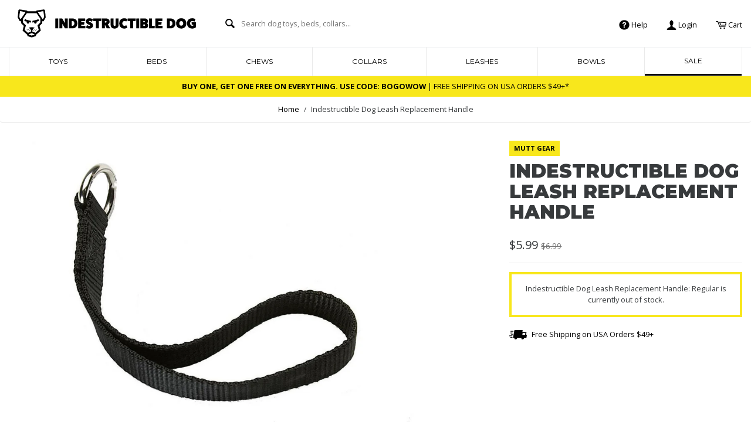

--- FILE ---
content_type: text/html; charset=utf-8
request_url: https://www.indestructibledog.com/products/mutt-gear-indestructible-dog-leash-replacement-handle
body_size: 82149
content:
<!doctype html>
<!--[if IE 8]><html class="no-js lt-ie9" lang="en"> <![endif]-->
<!--[if IE 9 ]><html class="ie9 no-js"> <![endif]-->
<!--[if (gt IE 9)|!(IE)]><!--> <html class="no-js"> <!--<![endif]-->
<head>
  <meta charset="utf-8">
  <meta http-equiv="X-UA-Compatible" content="IE=edge,chrome=1">

  <link rel="shortcut icon" href="//www.indestructibledog.com/cdn/shop/t/33/assets/favicon.png?v=113262963693284407291535953134" type="image/png" />

  <title>
    
      Indestructible Dog Leash Replacement Handle
    
  </title>

  
    <meta name="description" content="Is your old handle ready to be replaced? No worries! Here&#39;s a fresh handle to clip onto your Indestructible Leash and keep the toughness going.  Compatible with:  Indestructible Leash - 4 ft Indestructible Leash - 5.6 ft Indestructible Traffic Leash">
  

  <!-- Helpers ================================================== -->
  <!-- /snippets/social-meta-tags.liquid -->


  <meta property="og:type" content="product">
  <meta property="og:title" content="Indestructible Dog Leash Replacement Handle">
  
    <meta property="og:image" content="http://www.indestructibledog.com/cdn/shop/products/Mutt_Gear_Indestructible_Leash_Replacement_Handle_grande.jpg?v=1571438328">
    <meta property="og:image:secure_url" content="https://www.indestructibledog.com/cdn/shop/products/Mutt_Gear_Indestructible_Leash_Replacement_Handle_grande.jpg?v=1571438328">
  
  <meta property="og:description" content="Is your old handle ready to be replaced? No worries! Here&#39;s a fresh handle to clip onto your Indestructible Leash and keep the toughness going. 

Compatible with: 

Indestructible Leash - 4 ft

Indestructible Leash - 5.6 ft

Indestructible Traffic Leash
">
  <meta property="og:price:amount" content="5.99">
  <meta property="og:price:currency" content="USD">

<meta property="og:url" content="https://www.indestructibledog.com/products/mutt-gear-indestructible-dog-leash-replacement-handle">
<meta property="og:site_name" content="Indestructible Dog">




  <meta name="twitter:card" content="summary">


  <meta name="twitter:title" content="Indestructible Dog Leash Replacement Handle">
  <meta name="twitter:description" content="Is your old handle ready to be replaced? No worries! Here&#39;s a fresh handle to clip onto your Indestructible Leash and keep the toughness going. 

Compatible with: 

Indestructible Leash - 4 ft

">
  <meta name="twitter:image" content="https://www.indestructibledog.com/cdn/shop/products/Mutt_Gear_Indestructible_Leash_Replacement_Handle_grande.jpg?v=1571438328">
  <meta name="twitter:image:width" content="600">
  <meta name="twitter:image:height" content="600">


  <link rel="canonical" href="https://www.indestructibledog.com/products/mutt-gear-indestructible-dog-leash-replacement-handle">
  <meta name="viewport" content="width=device-width, initial-scale=1, minimum-scale=1, maximum-scale=1">

  <link href="//www.indestructibledog.com/cdn/shop/t/33/assets/styles.css?v=144559362948740072071698706062" rel="stylesheet" type="text/css" media="all" />

  <!-- Header hook for plugins ================================================== -->
  <script>window.performance && window.performance.mark && window.performance.mark('shopify.content_for_header.start');</script><meta id="shopify-digital-wallet" name="shopify-digital-wallet" content="/465192/digital_wallets/dialog">
<meta name="shopify-checkout-api-token" content="66ea8d8a0649bd0aa5a32de8d6dccd6a">
<meta id="in-context-paypal-metadata" data-shop-id="465192" data-venmo-supported="false" data-environment="production" data-locale="en_US" data-paypal-v4="true" data-currency="USD">
<link rel="alternate" type="application/json+oembed" href="https://www.indestructibledog.com/products/mutt-gear-indestructible-dog-leash-replacement-handle.oembed">
<script async="async" src="/checkouts/internal/preloads.js?locale=en-US"></script>
<link rel="preconnect" href="https://shop.app" crossorigin="anonymous">
<script async="async" src="https://shop.app/checkouts/internal/preloads.js?locale=en-US&shop_id=465192" crossorigin="anonymous"></script>
<script id="apple-pay-shop-capabilities" type="application/json">{"shopId":465192,"countryCode":"US","currencyCode":"USD","merchantCapabilities":["supports3DS"],"merchantId":"gid:\/\/shopify\/Shop\/465192","merchantName":"Indestructible Dog","requiredBillingContactFields":["postalAddress","email","phone"],"requiredShippingContactFields":["postalAddress","email","phone"],"shippingType":"shipping","supportedNetworks":["visa","masterCard","amex","discover","elo","jcb"],"total":{"type":"pending","label":"Indestructible Dog","amount":"1.00"},"shopifyPaymentsEnabled":true,"supportsSubscriptions":true}</script>
<script id="shopify-features" type="application/json">{"accessToken":"66ea8d8a0649bd0aa5a32de8d6dccd6a","betas":["rich-media-storefront-analytics"],"domain":"www.indestructibledog.com","predictiveSearch":true,"shopId":465192,"locale":"en"}</script>
<script>var Shopify = Shopify || {};
Shopify.shop = "indestructibledog.myshopify.com";
Shopify.locale = "en";
Shopify.currency = {"active":"USD","rate":"1.0"};
Shopify.country = "US";
Shopify.theme = {"name":"Production","id":11445665846,"schema_name":null,"schema_version":null,"theme_store_id":null,"role":"main"};
Shopify.theme.handle = "null";
Shopify.theme.style = {"id":null,"handle":null};
Shopify.cdnHost = "www.indestructibledog.com/cdn";
Shopify.routes = Shopify.routes || {};
Shopify.routes.root = "/";</script>
<script type="module">!function(o){(o.Shopify=o.Shopify||{}).modules=!0}(window);</script>
<script>!function(o){function n(){var o=[];function n(){o.push(Array.prototype.slice.apply(arguments))}return n.q=o,n}var t=o.Shopify=o.Shopify||{};t.loadFeatures=n(),t.autoloadFeatures=n()}(window);</script>
<script>
  window.ShopifyPay = window.ShopifyPay || {};
  window.ShopifyPay.apiHost = "shop.app\/pay";
  window.ShopifyPay.redirectState = null;
</script>
<script id="shop-js-analytics" type="application/json">{"pageType":"product"}</script>
<script defer="defer" async type="module" src="//www.indestructibledog.com/cdn/shopifycloud/shop-js/modules/v2/client.init-shop-cart-sync_DtuiiIyl.en.esm.js"></script>
<script defer="defer" async type="module" src="//www.indestructibledog.com/cdn/shopifycloud/shop-js/modules/v2/chunk.common_CUHEfi5Q.esm.js"></script>
<script type="module">
  await import("//www.indestructibledog.com/cdn/shopifycloud/shop-js/modules/v2/client.init-shop-cart-sync_DtuiiIyl.en.esm.js");
await import("//www.indestructibledog.com/cdn/shopifycloud/shop-js/modules/v2/chunk.common_CUHEfi5Q.esm.js");

  window.Shopify.SignInWithShop?.initShopCartSync?.({"fedCMEnabled":true,"windoidEnabled":true});

</script>
<script>
  window.Shopify = window.Shopify || {};
  if (!window.Shopify.featureAssets) window.Shopify.featureAssets = {};
  window.Shopify.featureAssets['shop-js'] = {"shop-cart-sync":["modules/v2/client.shop-cart-sync_DFoTY42P.en.esm.js","modules/v2/chunk.common_CUHEfi5Q.esm.js"],"init-fed-cm":["modules/v2/client.init-fed-cm_D2UNy1i2.en.esm.js","modules/v2/chunk.common_CUHEfi5Q.esm.js"],"init-shop-email-lookup-coordinator":["modules/v2/client.init-shop-email-lookup-coordinator_BQEe2rDt.en.esm.js","modules/v2/chunk.common_CUHEfi5Q.esm.js"],"shop-cash-offers":["modules/v2/client.shop-cash-offers_3CTtReFF.en.esm.js","modules/v2/chunk.common_CUHEfi5Q.esm.js","modules/v2/chunk.modal_BewljZkx.esm.js"],"shop-button":["modules/v2/client.shop-button_C6oxCjDL.en.esm.js","modules/v2/chunk.common_CUHEfi5Q.esm.js"],"init-windoid":["modules/v2/client.init-windoid_5pix8xhK.en.esm.js","modules/v2/chunk.common_CUHEfi5Q.esm.js"],"avatar":["modules/v2/client.avatar_BTnouDA3.en.esm.js"],"init-shop-cart-sync":["modules/v2/client.init-shop-cart-sync_DtuiiIyl.en.esm.js","modules/v2/chunk.common_CUHEfi5Q.esm.js"],"shop-toast-manager":["modules/v2/client.shop-toast-manager_BYv_8cH1.en.esm.js","modules/v2/chunk.common_CUHEfi5Q.esm.js"],"pay-button":["modules/v2/client.pay-button_FnF9EIkY.en.esm.js","modules/v2/chunk.common_CUHEfi5Q.esm.js"],"shop-login-button":["modules/v2/client.shop-login-button_CH1KUpOf.en.esm.js","modules/v2/chunk.common_CUHEfi5Q.esm.js","modules/v2/chunk.modal_BewljZkx.esm.js"],"init-customer-accounts-sign-up":["modules/v2/client.init-customer-accounts-sign-up_aj7QGgYS.en.esm.js","modules/v2/client.shop-login-button_CH1KUpOf.en.esm.js","modules/v2/chunk.common_CUHEfi5Q.esm.js","modules/v2/chunk.modal_BewljZkx.esm.js"],"init-shop-for-new-customer-accounts":["modules/v2/client.init-shop-for-new-customer-accounts_NbnYRf_7.en.esm.js","modules/v2/client.shop-login-button_CH1KUpOf.en.esm.js","modules/v2/chunk.common_CUHEfi5Q.esm.js","modules/v2/chunk.modal_BewljZkx.esm.js"],"init-customer-accounts":["modules/v2/client.init-customer-accounts_ppedhqCH.en.esm.js","modules/v2/client.shop-login-button_CH1KUpOf.en.esm.js","modules/v2/chunk.common_CUHEfi5Q.esm.js","modules/v2/chunk.modal_BewljZkx.esm.js"],"shop-follow-button":["modules/v2/client.shop-follow-button_CMIBBa6u.en.esm.js","modules/v2/chunk.common_CUHEfi5Q.esm.js","modules/v2/chunk.modal_BewljZkx.esm.js"],"lead-capture":["modules/v2/client.lead-capture_But0hIyf.en.esm.js","modules/v2/chunk.common_CUHEfi5Q.esm.js","modules/v2/chunk.modal_BewljZkx.esm.js"],"checkout-modal":["modules/v2/client.checkout-modal_BBxc70dQ.en.esm.js","modules/v2/chunk.common_CUHEfi5Q.esm.js","modules/v2/chunk.modal_BewljZkx.esm.js"],"shop-login":["modules/v2/client.shop-login_hM3Q17Kl.en.esm.js","modules/v2/chunk.common_CUHEfi5Q.esm.js","modules/v2/chunk.modal_BewljZkx.esm.js"],"payment-terms":["modules/v2/client.payment-terms_CAtGlQYS.en.esm.js","modules/v2/chunk.common_CUHEfi5Q.esm.js","modules/v2/chunk.modal_BewljZkx.esm.js"]};
</script>
<script>(function() {
  var isLoaded = false;
  function asyncLoad() {
    if (isLoaded) return;
    isLoaded = true;
    var urls = ["https:\/\/static.klaviyo.com\/onsite\/js\/klaviyo.js?company_id=K8fGAb\u0026shop=indestructibledog.myshopify.com","https:\/\/static.klaviyo.com\/onsite\/js\/klaviyo.js?company_id=K8fGAb\u0026shop=indestructibledog.myshopify.com"];
    for (var i = 0; i < urls.length; i++) {
      var s = document.createElement('script');
      s.type = 'text/javascript';
      s.async = true;
      s.src = urls[i];
      var x = document.getElementsByTagName('script')[0];
      x.parentNode.insertBefore(s, x);
    }
  };
  if(window.attachEvent) {
    window.attachEvent('onload', asyncLoad);
  } else {
    window.addEventListener('load', asyncLoad, false);
  }
})();</script>
<script id="__st">var __st={"a":465192,"offset":-18000,"reqid":"4739a274-34cc-4d5b-80a6-8019fa3759f6-1766395419","pageurl":"www.indestructibledog.com\/products\/mutt-gear-indestructible-dog-leash-replacement-handle","u":"86882ecc668f","p":"product","rtyp":"product","rid":25981681690};</script>
<script>window.ShopifyPaypalV4VisibilityTracking = true;</script>
<script id="captcha-bootstrap">!function(){'use strict';const t='contact',e='account',n='new_comment',o=[[t,t],['blogs',n],['comments',n],[t,'customer']],c=[[e,'customer_login'],[e,'guest_login'],[e,'recover_customer_password'],[e,'create_customer']],r=t=>t.map((([t,e])=>`form[action*='/${t}']:not([data-nocaptcha='true']) input[name='form_type'][value='${e}']`)).join(','),a=t=>()=>t?[...document.querySelectorAll(t)].map((t=>t.form)):[];function s(){const t=[...o],e=r(t);return a(e)}const i='password',u='form_key',d=['recaptcha-v3-token','g-recaptcha-response','h-captcha-response',i],f=()=>{try{return window.sessionStorage}catch{return}},m='__shopify_v',_=t=>t.elements[u];function p(t,e,n=!1){try{const o=window.sessionStorage,c=JSON.parse(o.getItem(e)),{data:r}=function(t){const{data:e,action:n}=t;return t[m]||n?{data:e,action:n}:{data:t,action:n}}(c);for(const[e,n]of Object.entries(r))t.elements[e]&&(t.elements[e].value=n);n&&o.removeItem(e)}catch(o){console.error('form repopulation failed',{error:o})}}const l='form_type',E='cptcha';function T(t){t.dataset[E]=!0}const w=window,h=w.document,L='Shopify',v='ce_forms',y='captcha';let A=!1;((t,e)=>{const n=(g='f06e6c50-85a8-45c8-87d0-21a2b65856fe',I='https://cdn.shopify.com/shopifycloud/storefront-forms-hcaptcha/ce_storefront_forms_captcha_hcaptcha.v1.5.2.iife.js',D={infoText:'Protected by hCaptcha',privacyText:'Privacy',termsText:'Terms'},(t,e,n)=>{const o=w[L][v],c=o.bindForm;if(c)return c(t,g,e,D).then(n);var r;o.q.push([[t,g,e,D],n]),r=I,A||(h.body.append(Object.assign(h.createElement('script'),{id:'captcha-provider',async:!0,src:r})),A=!0)});var g,I,D;w[L]=w[L]||{},w[L][v]=w[L][v]||{},w[L][v].q=[],w[L][y]=w[L][y]||{},w[L][y].protect=function(t,e){n(t,void 0,e),T(t)},Object.freeze(w[L][y]),function(t,e,n,w,h,L){const[v,y,A,g]=function(t,e,n){const i=e?o:[],u=t?c:[],d=[...i,...u],f=r(d),m=r(i),_=r(d.filter((([t,e])=>n.includes(e))));return[a(f),a(m),a(_),s()]}(w,h,L),I=t=>{const e=t.target;return e instanceof HTMLFormElement?e:e&&e.form},D=t=>v().includes(t);t.addEventListener('submit',(t=>{const e=I(t);if(!e)return;const n=D(e)&&!e.dataset.hcaptchaBound&&!e.dataset.recaptchaBound,o=_(e),c=g().includes(e)&&(!o||!o.value);(n||c)&&t.preventDefault(),c&&!n&&(function(t){try{if(!f())return;!function(t){const e=f();if(!e)return;const n=_(t);if(!n)return;const o=n.value;o&&e.removeItem(o)}(t);const e=Array.from(Array(32),(()=>Math.random().toString(36)[2])).join('');!function(t,e){_(t)||t.append(Object.assign(document.createElement('input'),{type:'hidden',name:u})),t.elements[u].value=e}(t,e),function(t,e){const n=f();if(!n)return;const o=[...t.querySelectorAll(`input[type='${i}']`)].map((({name:t})=>t)),c=[...d,...o],r={};for(const[a,s]of new FormData(t).entries())c.includes(a)||(r[a]=s);n.setItem(e,JSON.stringify({[m]:1,action:t.action,data:r}))}(t,e)}catch(e){console.error('failed to persist form',e)}}(e),e.submit())}));const S=(t,e)=>{t&&!t.dataset[E]&&(n(t,e.some((e=>e===t))),T(t))};for(const o of['focusin','change'])t.addEventListener(o,(t=>{const e=I(t);D(e)&&S(e,y())}));const B=e.get('form_key'),M=e.get(l),P=B&&M;t.addEventListener('DOMContentLoaded',(()=>{const t=y();if(P)for(const e of t)e.elements[l].value===M&&p(e,B);[...new Set([...A(),...v().filter((t=>'true'===t.dataset.shopifyCaptcha))])].forEach((e=>S(e,t)))}))}(h,new URLSearchParams(w.location.search),n,t,e,['guest_login'])})(!0,!0)}();</script>
<script integrity="sha256-4kQ18oKyAcykRKYeNunJcIwy7WH5gtpwJnB7kiuLZ1E=" data-source-attribution="shopify.loadfeatures" defer="defer" src="//www.indestructibledog.com/cdn/shopifycloud/storefront/assets/storefront/load_feature-a0a9edcb.js" crossorigin="anonymous"></script>
<script crossorigin="anonymous" defer="defer" src="//www.indestructibledog.com/cdn/shopifycloud/storefront/assets/shopify_pay/storefront-65b4c6d7.js?v=20250812"></script>
<script data-source-attribution="shopify.dynamic_checkout.dynamic.init">var Shopify=Shopify||{};Shopify.PaymentButton=Shopify.PaymentButton||{isStorefrontPortableWallets:!0,init:function(){window.Shopify.PaymentButton.init=function(){};var t=document.createElement("script");t.src="https://www.indestructibledog.com/cdn/shopifycloud/portable-wallets/latest/portable-wallets.en.js",t.type="module",document.head.appendChild(t)}};
</script>
<script data-source-attribution="shopify.dynamic_checkout.buyer_consent">
  function portableWalletsHideBuyerConsent(e){var t=document.getElementById("shopify-buyer-consent"),n=document.getElementById("shopify-subscription-policy-button");t&&n&&(t.classList.add("hidden"),t.setAttribute("aria-hidden","true"),n.removeEventListener("click",e))}function portableWalletsShowBuyerConsent(e){var t=document.getElementById("shopify-buyer-consent"),n=document.getElementById("shopify-subscription-policy-button");t&&n&&(t.classList.remove("hidden"),t.removeAttribute("aria-hidden"),n.addEventListener("click",e))}window.Shopify?.PaymentButton&&(window.Shopify.PaymentButton.hideBuyerConsent=portableWalletsHideBuyerConsent,window.Shopify.PaymentButton.showBuyerConsent=portableWalletsShowBuyerConsent);
</script>
<script data-source-attribution="shopify.dynamic_checkout.cart.bootstrap">document.addEventListener("DOMContentLoaded",(function(){function t(){return document.querySelector("shopify-accelerated-checkout-cart, shopify-accelerated-checkout")}if(t())Shopify.PaymentButton.init();else{new MutationObserver((function(e,n){t()&&(Shopify.PaymentButton.init(),n.disconnect())})).observe(document.body,{childList:!0,subtree:!0})}}));
</script>
<link id="shopify-accelerated-checkout-styles" rel="stylesheet" media="screen" href="https://www.indestructibledog.com/cdn/shopifycloud/portable-wallets/latest/accelerated-checkout-backwards-compat.css" crossorigin="anonymous">
<style id="shopify-accelerated-checkout-cart">
        #shopify-buyer-consent {
  margin-top: 1em;
  display: inline-block;
  width: 100%;
}

#shopify-buyer-consent.hidden {
  display: none;
}

#shopify-subscription-policy-button {
  background: none;
  border: none;
  padding: 0;
  text-decoration: underline;
  font-size: inherit;
  cursor: pointer;
}

#shopify-subscription-policy-button::before {
  box-shadow: none;
}

      </style>

<script>window.performance && window.performance.mark && window.performance.mark('shopify.content_for_header.end');</script>
  <!-- /snippets/oldIE-js.liquid -->


<!--[if lt IE 9]>
<script src="//cdnjs.cloudflare.com/ajax/libs/html5shiv/3.7.2/html5shiv.min.js" type="text/javascript"></script>
<script src="//www.indestructibledog.com/cdn/shop/t/33/assets/respond.min.js?v=52248677837542619231535953140" type="text/javascript"></script>
<link href="//www.indestructibledog.com/cdn/shop/t/33/assets/respond-proxy.html" id="respond-proxy" rel="respond-proxy" />
<link href="//www.indestructibledog.com/search?q=ae638e9bfb0f215e199ee84e611d26ed" id="respond-redirect" rel="respond-redirect" />
<script src="//www.indestructibledog.com/search?q=ae638e9bfb0f215e199ee84e611d26ed" type="text/javascript"></script>
<![endif]-->



  <script src="//ajax.googleapis.com/ajax/libs/jquery/1.11.0/jquery.min.js" type="text/javascript"></script>
  <script src="//www.indestructibledog.com/cdn/shop/t/33/assets/modernizr.min.js?v=137617515274177302221535953139" type="text/javascript"></script>
  <script src="//www.indestructibledog.com/cdn/shop/t/33/assets/handlebars.min.js?v=42027543579351064661535953137" type="text/javascript"></script>

  
  

  <meta name="p:domain_verify" content="e04b8b9d2bff3f91217501b2bd24b097"/> <!-- Pinterest -->

<link href="https://monorail-edge.shopifysvc.com" rel="dns-prefetch">
<script>(function(){if ("sendBeacon" in navigator && "performance" in window) {try {var session_token_from_headers = performance.getEntriesByType('navigation')[0].serverTiming.find(x => x.name == '_s').description;} catch {var session_token_from_headers = undefined;}var session_cookie_matches = document.cookie.match(/_shopify_s=([^;]*)/);var session_token_from_cookie = session_cookie_matches && session_cookie_matches.length === 2 ? session_cookie_matches[1] : "";var session_token = session_token_from_headers || session_token_from_cookie || "";function handle_abandonment_event(e) {var entries = performance.getEntries().filter(function(entry) {return /monorail-edge.shopifysvc.com/.test(entry.name);});if (!window.abandonment_tracked && entries.length === 0) {window.abandonment_tracked = true;var currentMs = Date.now();var navigation_start = performance.timing.navigationStart;var payload = {shop_id: 465192,url: window.location.href,navigation_start,duration: currentMs - navigation_start,session_token,page_type: "product"};window.navigator.sendBeacon("https://monorail-edge.shopifysvc.com/v1/produce", JSON.stringify({schema_id: "online_store_buyer_site_abandonment/1.1",payload: payload,metadata: {event_created_at_ms: currentMs,event_sent_at_ms: currentMs}}));}}window.addEventListener('pagehide', handle_abandonment_event);}}());</script>
<script id="web-pixels-manager-setup">(function e(e,d,r,n,o){if(void 0===o&&(o={}),!Boolean(null===(a=null===(i=window.Shopify)||void 0===i?void 0:i.analytics)||void 0===a?void 0:a.replayQueue)){var i,a;window.Shopify=window.Shopify||{};var t=window.Shopify;t.analytics=t.analytics||{};var s=t.analytics;s.replayQueue=[],s.publish=function(e,d,r){return s.replayQueue.push([e,d,r]),!0};try{self.performance.mark("wpm:start")}catch(e){}var l=function(){var e={modern:/Edge?\/(1{2}[4-9]|1[2-9]\d|[2-9]\d{2}|\d{4,})\.\d+(\.\d+|)|Firefox\/(1{2}[4-9]|1[2-9]\d|[2-9]\d{2}|\d{4,})\.\d+(\.\d+|)|Chrom(ium|e)\/(9{2}|\d{3,})\.\d+(\.\d+|)|(Maci|X1{2}).+ Version\/(15\.\d+|(1[6-9]|[2-9]\d|\d{3,})\.\d+)([,.]\d+|)( \(\w+\)|)( Mobile\/\w+|) Safari\/|Chrome.+OPR\/(9{2}|\d{3,})\.\d+\.\d+|(CPU[ +]OS|iPhone[ +]OS|CPU[ +]iPhone|CPU IPhone OS|CPU iPad OS)[ +]+(15[._]\d+|(1[6-9]|[2-9]\d|\d{3,})[._]\d+)([._]\d+|)|Android:?[ /-](13[3-9]|1[4-9]\d|[2-9]\d{2}|\d{4,})(\.\d+|)(\.\d+|)|Android.+Firefox\/(13[5-9]|1[4-9]\d|[2-9]\d{2}|\d{4,})\.\d+(\.\d+|)|Android.+Chrom(ium|e)\/(13[3-9]|1[4-9]\d|[2-9]\d{2}|\d{4,})\.\d+(\.\d+|)|SamsungBrowser\/([2-9]\d|\d{3,})\.\d+/,legacy:/Edge?\/(1[6-9]|[2-9]\d|\d{3,})\.\d+(\.\d+|)|Firefox\/(5[4-9]|[6-9]\d|\d{3,})\.\d+(\.\d+|)|Chrom(ium|e)\/(5[1-9]|[6-9]\d|\d{3,})\.\d+(\.\d+|)([\d.]+$|.*Safari\/(?![\d.]+ Edge\/[\d.]+$))|(Maci|X1{2}).+ Version\/(10\.\d+|(1[1-9]|[2-9]\d|\d{3,})\.\d+)([,.]\d+|)( \(\w+\)|)( Mobile\/\w+|) Safari\/|Chrome.+OPR\/(3[89]|[4-9]\d|\d{3,})\.\d+\.\d+|(CPU[ +]OS|iPhone[ +]OS|CPU[ +]iPhone|CPU IPhone OS|CPU iPad OS)[ +]+(10[._]\d+|(1[1-9]|[2-9]\d|\d{3,})[._]\d+)([._]\d+|)|Android:?[ /-](13[3-9]|1[4-9]\d|[2-9]\d{2}|\d{4,})(\.\d+|)(\.\d+|)|Mobile Safari.+OPR\/([89]\d|\d{3,})\.\d+\.\d+|Android.+Firefox\/(13[5-9]|1[4-9]\d|[2-9]\d{2}|\d{4,})\.\d+(\.\d+|)|Android.+Chrom(ium|e)\/(13[3-9]|1[4-9]\d|[2-9]\d{2}|\d{4,})\.\d+(\.\d+|)|Android.+(UC? ?Browser|UCWEB|U3)[ /]?(15\.([5-9]|\d{2,})|(1[6-9]|[2-9]\d|\d{3,})\.\d+)\.\d+|SamsungBrowser\/(5\.\d+|([6-9]|\d{2,})\.\d+)|Android.+MQ{2}Browser\/(14(\.(9|\d{2,})|)|(1[5-9]|[2-9]\d|\d{3,})(\.\d+|))(\.\d+|)|K[Aa][Ii]OS\/(3\.\d+|([4-9]|\d{2,})\.\d+)(\.\d+|)/},d=e.modern,r=e.legacy,n=navigator.userAgent;return n.match(d)?"modern":n.match(r)?"legacy":"unknown"}(),u="modern"===l?"modern":"legacy",c=(null!=n?n:{modern:"",legacy:""})[u],f=function(e){return[e.baseUrl,"/wpm","/b",e.hashVersion,"modern"===e.buildTarget?"m":"l",".js"].join("")}({baseUrl:d,hashVersion:r,buildTarget:u}),m=function(e){var d=e.version,r=e.bundleTarget,n=e.surface,o=e.pageUrl,i=e.monorailEndpoint;return{emit:function(e){var a=e.status,t=e.errorMsg,s=(new Date).getTime(),l=JSON.stringify({metadata:{event_sent_at_ms:s},events:[{schema_id:"web_pixels_manager_load/3.1",payload:{version:d,bundle_target:r,page_url:o,status:a,surface:n,error_msg:t},metadata:{event_created_at_ms:s}}]});if(!i)return console&&console.warn&&console.warn("[Web Pixels Manager] No Monorail endpoint provided, skipping logging."),!1;try{return self.navigator.sendBeacon.bind(self.navigator)(i,l)}catch(e){}var u=new XMLHttpRequest;try{return u.open("POST",i,!0),u.setRequestHeader("Content-Type","text/plain"),u.send(l),!0}catch(e){return console&&console.warn&&console.warn("[Web Pixels Manager] Got an unhandled error while logging to Monorail."),!1}}}}({version:r,bundleTarget:l,surface:e.surface,pageUrl:self.location.href,monorailEndpoint:e.monorailEndpoint});try{o.browserTarget=l,function(e){var d=e.src,r=e.async,n=void 0===r||r,o=e.onload,i=e.onerror,a=e.sri,t=e.scriptDataAttributes,s=void 0===t?{}:t,l=document.createElement("script"),u=document.querySelector("head"),c=document.querySelector("body");if(l.async=n,l.src=d,a&&(l.integrity=a,l.crossOrigin="anonymous"),s)for(var f in s)if(Object.prototype.hasOwnProperty.call(s,f))try{l.dataset[f]=s[f]}catch(e){}if(o&&l.addEventListener("load",o),i&&l.addEventListener("error",i),u)u.appendChild(l);else{if(!c)throw new Error("Did not find a head or body element to append the script");c.appendChild(l)}}({src:f,async:!0,onload:function(){if(!function(){var e,d;return Boolean(null===(d=null===(e=window.Shopify)||void 0===e?void 0:e.analytics)||void 0===d?void 0:d.initialized)}()){var d=window.webPixelsManager.init(e)||void 0;if(d){var r=window.Shopify.analytics;r.replayQueue.forEach((function(e){var r=e[0],n=e[1],o=e[2];d.publishCustomEvent(r,n,o)})),r.replayQueue=[],r.publish=d.publishCustomEvent,r.visitor=d.visitor,r.initialized=!0}}},onerror:function(){return m.emit({status:"failed",errorMsg:"".concat(f," has failed to load")})},sri:function(e){var d=/^sha384-[A-Za-z0-9+/=]+$/;return"string"==typeof e&&d.test(e)}(c)?c:"",scriptDataAttributes:o}),m.emit({status:"loading"})}catch(e){m.emit({status:"failed",errorMsg:(null==e?void 0:e.message)||"Unknown error"})}}})({shopId: 465192,storefrontBaseUrl: "https://www.indestructibledog.com",extensionsBaseUrl: "https://extensions.shopifycdn.com/cdn/shopifycloud/web-pixels-manager",monorailEndpoint: "https://monorail-edge.shopifysvc.com/unstable/produce_batch",surface: "storefront-renderer",enabledBetaFlags: ["2dca8a86"],webPixelsConfigList: [{"id":"59310218","eventPayloadVersion":"v1","runtimeContext":"LAX","scriptVersion":"1","type":"CUSTOM","privacyPurposes":["MARKETING"],"name":"Meta pixel (migrated)"},{"id":"81100938","eventPayloadVersion":"v1","runtimeContext":"LAX","scriptVersion":"1","type":"CUSTOM","privacyPurposes":["ANALYTICS"],"name":"Google Analytics tag (migrated)"},{"id":"shopify-app-pixel","configuration":"{}","eventPayloadVersion":"v1","runtimeContext":"STRICT","scriptVersion":"0450","apiClientId":"shopify-pixel","type":"APP","privacyPurposes":["ANALYTICS","MARKETING"]},{"id":"shopify-custom-pixel","eventPayloadVersion":"v1","runtimeContext":"LAX","scriptVersion":"0450","apiClientId":"shopify-pixel","type":"CUSTOM","privacyPurposes":["ANALYTICS","MARKETING"]}],isMerchantRequest: false,initData: {"shop":{"name":"Indestructible Dog","paymentSettings":{"currencyCode":"USD"},"myshopifyDomain":"indestructibledog.myshopify.com","countryCode":"US","storefrontUrl":"https:\/\/www.indestructibledog.com"},"customer":null,"cart":null,"checkout":null,"productVariants":[{"price":{"amount":5.99,"currencyCode":"USD"},"product":{"title":"Indestructible Dog Leash Replacement Handle","vendor":"Mutt Gear","id":"25981681690","untranslatedTitle":"Indestructible Dog Leash Replacement Handle","url":"\/products\/mutt-gear-indestructible-dog-leash-replacement-handle","type":"leash"},"id":"183237476378","image":{"src":"\/\/www.indestructibledog.com\/cdn\/shop\/products\/Mutt_Gear_Indestructible_Leash_Replacement_Handle.jpg?v=1571438328"},"sku":"23996729","title":"Regular","untranslatedTitle":"Regular"}],"purchasingCompany":null},},"https://www.indestructibledog.com/cdn","1e0b1122w61c904dfpc855754am2b403ea2",{"modern":"","legacy":""},{"shopId":"465192","storefrontBaseUrl":"https:\/\/www.indestructibledog.com","extensionBaseUrl":"https:\/\/extensions.shopifycdn.com\/cdn\/shopifycloud\/web-pixels-manager","surface":"storefront-renderer","enabledBetaFlags":"[\"2dca8a86\"]","isMerchantRequest":"false","hashVersion":"1e0b1122w61c904dfpc855754am2b403ea2","publish":"custom","events":"[[\"page_viewed\",{}],[\"product_viewed\",{\"productVariant\":{\"price\":{\"amount\":5.99,\"currencyCode\":\"USD\"},\"product\":{\"title\":\"Indestructible Dog Leash Replacement Handle\",\"vendor\":\"Mutt Gear\",\"id\":\"25981681690\",\"untranslatedTitle\":\"Indestructible Dog Leash Replacement Handle\",\"url\":\"\/products\/mutt-gear-indestructible-dog-leash-replacement-handle\",\"type\":\"leash\"},\"id\":\"183237476378\",\"image\":{\"src\":\"\/\/www.indestructibledog.com\/cdn\/shop\/products\/Mutt_Gear_Indestructible_Leash_Replacement_Handle.jpg?v=1571438328\"},\"sku\":\"23996729\",\"title\":\"Regular\",\"untranslatedTitle\":\"Regular\"}}]]"});</script><script>
  window.ShopifyAnalytics = window.ShopifyAnalytics || {};
  window.ShopifyAnalytics.meta = window.ShopifyAnalytics.meta || {};
  window.ShopifyAnalytics.meta.currency = 'USD';
  var meta = {"product":{"id":25981681690,"gid":"gid:\/\/shopify\/Product\/25981681690","vendor":"Mutt Gear","type":"leash","variants":[{"id":183237476378,"price":599,"name":"Indestructible Dog Leash Replacement Handle - Regular","public_title":"Regular","sku":"23996729"}],"remote":false},"page":{"pageType":"product","resourceType":"product","resourceId":25981681690}};
  for (var attr in meta) {
    window.ShopifyAnalytics.meta[attr] = meta[attr];
  }
</script>
<script class="analytics">
  (function () {
    var customDocumentWrite = function(content) {
      var jquery = null;

      if (window.jQuery) {
        jquery = window.jQuery;
      } else if (window.Checkout && window.Checkout.$) {
        jquery = window.Checkout.$;
      }

      if (jquery) {
        jquery('body').append(content);
      }
    };

    var hasLoggedConversion = function(token) {
      if (token) {
        return document.cookie.indexOf('loggedConversion=' + token) !== -1;
      }
      return false;
    }

    var setCookieIfConversion = function(token) {
      if (token) {
        var twoMonthsFromNow = new Date(Date.now());
        twoMonthsFromNow.setMonth(twoMonthsFromNow.getMonth() + 2);

        document.cookie = 'loggedConversion=' + token + '; expires=' + twoMonthsFromNow;
      }
    }

    var trekkie = window.ShopifyAnalytics.lib = window.trekkie = window.trekkie || [];
    if (trekkie.integrations) {
      return;
    }
    trekkie.methods = [
      'identify',
      'page',
      'ready',
      'track',
      'trackForm',
      'trackLink'
    ];
    trekkie.factory = function(method) {
      return function() {
        var args = Array.prototype.slice.call(arguments);
        args.unshift(method);
        trekkie.push(args);
        return trekkie;
      };
    };
    for (var i = 0; i < trekkie.methods.length; i++) {
      var key = trekkie.methods[i];
      trekkie[key] = trekkie.factory(key);
    }
    trekkie.load = function(config) {
      trekkie.config = config || {};
      trekkie.config.initialDocumentCookie = document.cookie;
      var first = document.getElementsByTagName('script')[0];
      var script = document.createElement('script');
      script.type = 'text/javascript';
      script.onerror = function(e) {
        var scriptFallback = document.createElement('script');
        scriptFallback.type = 'text/javascript';
        scriptFallback.onerror = function(error) {
                var Monorail = {
      produce: function produce(monorailDomain, schemaId, payload) {
        var currentMs = new Date().getTime();
        var event = {
          schema_id: schemaId,
          payload: payload,
          metadata: {
            event_created_at_ms: currentMs,
            event_sent_at_ms: currentMs
          }
        };
        return Monorail.sendRequest("https://" + monorailDomain + "/v1/produce", JSON.stringify(event));
      },
      sendRequest: function sendRequest(endpointUrl, payload) {
        // Try the sendBeacon API
        if (window && window.navigator && typeof window.navigator.sendBeacon === 'function' && typeof window.Blob === 'function' && !Monorail.isIos12()) {
          var blobData = new window.Blob([payload], {
            type: 'text/plain'
          });

          if (window.navigator.sendBeacon(endpointUrl, blobData)) {
            return true;
          } // sendBeacon was not successful

        } // XHR beacon

        var xhr = new XMLHttpRequest();

        try {
          xhr.open('POST', endpointUrl);
          xhr.setRequestHeader('Content-Type', 'text/plain');
          xhr.send(payload);
        } catch (e) {
          console.log(e);
        }

        return false;
      },
      isIos12: function isIos12() {
        return window.navigator.userAgent.lastIndexOf('iPhone; CPU iPhone OS 12_') !== -1 || window.navigator.userAgent.lastIndexOf('iPad; CPU OS 12_') !== -1;
      }
    };
    Monorail.produce('monorail-edge.shopifysvc.com',
      'trekkie_storefront_load_errors/1.1',
      {shop_id: 465192,
      theme_id: 11445665846,
      app_name: "storefront",
      context_url: window.location.href,
      source_url: "//www.indestructibledog.com/cdn/s/trekkie.storefront.4b0d51228c8d1703f19d66468963c9de55bf59b0.min.js"});

        };
        scriptFallback.async = true;
        scriptFallback.src = '//www.indestructibledog.com/cdn/s/trekkie.storefront.4b0d51228c8d1703f19d66468963c9de55bf59b0.min.js';
        first.parentNode.insertBefore(scriptFallback, first);
      };
      script.async = true;
      script.src = '//www.indestructibledog.com/cdn/s/trekkie.storefront.4b0d51228c8d1703f19d66468963c9de55bf59b0.min.js';
      first.parentNode.insertBefore(script, first);
    };
    trekkie.load(
      {"Trekkie":{"appName":"storefront","development":false,"defaultAttributes":{"shopId":465192,"isMerchantRequest":null,"themeId":11445665846,"themeCityHash":"4422240453148092752","contentLanguage":"en","currency":"USD","eventMetadataId":"a72aa70b-7712-48f7-9e37-bdbd94940325"},"isServerSideCookieWritingEnabled":true,"monorailRegion":"shop_domain","enabledBetaFlags":["65f19447"]},"Session Attribution":{},"S2S":{"facebookCapiEnabled":false,"source":"trekkie-storefront-renderer","apiClientId":580111}}
    );

    var loaded = false;
    trekkie.ready(function() {
      if (loaded) return;
      loaded = true;

      window.ShopifyAnalytics.lib = window.trekkie;

      var originalDocumentWrite = document.write;
      document.write = customDocumentWrite;
      try { window.ShopifyAnalytics.merchantGoogleAnalytics.call(this); } catch(error) {};
      document.write = originalDocumentWrite;

      window.ShopifyAnalytics.lib.page(null,{"pageType":"product","resourceType":"product","resourceId":25981681690,"shopifyEmitted":true});

      var match = window.location.pathname.match(/checkouts\/(.+)\/(thank_you|post_purchase)/)
      var token = match? match[1]: undefined;
      if (!hasLoggedConversion(token)) {
        setCookieIfConversion(token);
        window.ShopifyAnalytics.lib.track("Viewed Product",{"currency":"USD","variantId":183237476378,"productId":25981681690,"productGid":"gid:\/\/shopify\/Product\/25981681690","name":"Indestructible Dog Leash Replacement Handle - Regular","price":"5.99","sku":"23996729","brand":"Mutt Gear","variant":"Regular","category":"leash","nonInteraction":true,"remote":false},undefined,undefined,{"shopifyEmitted":true});
      window.ShopifyAnalytics.lib.track("monorail:\/\/trekkie_storefront_viewed_product\/1.1",{"currency":"USD","variantId":183237476378,"productId":25981681690,"productGid":"gid:\/\/shopify\/Product\/25981681690","name":"Indestructible Dog Leash Replacement Handle - Regular","price":"5.99","sku":"23996729","brand":"Mutt Gear","variant":"Regular","category":"leash","nonInteraction":true,"remote":false,"referer":"https:\/\/www.indestructibledog.com\/products\/mutt-gear-indestructible-dog-leash-replacement-handle"});
      }
    });


        var eventsListenerScript = document.createElement('script');
        eventsListenerScript.async = true;
        eventsListenerScript.src = "//www.indestructibledog.com/cdn/shopifycloud/storefront/assets/shop_events_listener-3da45d37.js";
        document.getElementsByTagName('head')[0].appendChild(eventsListenerScript);

})();</script>
  <script>
  if (!window.ga || (window.ga && typeof window.ga !== 'function')) {
    window.ga = function ga() {
      (window.ga.q = window.ga.q || []).push(arguments);
      if (window.Shopify && window.Shopify.analytics && typeof window.Shopify.analytics.publish === 'function') {
        window.Shopify.analytics.publish("ga_stub_called", {}, {sendTo: "google_osp_migration"});
      }
      console.error("Shopify's Google Analytics stub called with:", Array.from(arguments), "\nSee https://help.shopify.com/manual/promoting-marketing/pixels/pixel-migration#google for more information.");
    };
    if (window.Shopify && window.Shopify.analytics && typeof window.Shopify.analytics.publish === 'function') {
      window.Shopify.analytics.publish("ga_stub_initialized", {}, {sendTo: "google_osp_migration"});
    }
  }
</script>
<script
  defer
  src="https://www.indestructibledog.com/cdn/shopifycloud/perf-kit/shopify-perf-kit-2.1.2.min.js"
  data-application="storefront-renderer"
  data-shop-id="465192"
  data-render-region="gcp-us-central1"
  data-page-type="product"
  data-theme-instance-id="11445665846"
  data-theme-name=""
  data-theme-version=""
  data-monorail-region="shop_domain"
  data-resource-timing-sampling-rate="10"
  data-shs="true"
  data-shs-beacon="true"
  data-shs-export-with-fetch="true"
  data-shs-logs-sample-rate="1"
  data-shs-beacon-endpoint="https://www.indestructibledog.com/api/collect"
></script>
</head>

<body id="indestructible-dog-leash-replacement-handle" class="product" >

  <div id="NavDrawer" class="drawer drawer--left mobile-nav">
  <div class="drawer__wrapper mobile-nav-wrapper">
    <form action="/search" method="get" class="mobile-nav-search" role="search">

      <input type="search" name="q" placeholder="Search" aria-label="Search" class="mobile-nav-search__input" required="required">

      <button type="submit" class="mobile-nav-search__button">
        <svg role="img" title="search" class="mobile-nav-search__icon"><use xlink:href="#icon-search"></use></svg>
        <span class="icon__fallback-text">Search</span>
      </button>
    </form>
    <ul class="mobile-nav-list">
      <li>
        <a class="mobile-nav-list__link has-sublist" href="/collections/dog-toys">Toys</a>
        <svg role="img" title="more" class="icon mobile-nav-list__icon mobile-nav-list__icon--plus"><use xlink:href="#icon-plus"></use></svg>
        <svg role="img" title="more" class="icon mobile-nav-list__icon mobile-nav-list__icon--minus"><use xlink:href="#icon-minus"></use></svg>
        <ul class="mobile-nav-sublist">
          <li>
            <a class="mobile-nav-sublist__link" href="/collections/chew-toys">Chew Toys</a>
          </li>
          <li>
            <a class="mobile-nav-sublist__link" href="/collections/dog-balls">Dog Balls</a>
          </li>
          <li>
            <a class="mobile-nav-sublist__link" href="/collections/throw-toys">Throw Toys</a>
          </li>
          <li>
            <a class="mobile-nav-sublist__link" href="/collections/chase-toys">Chase Toys</a>
          </li>
          <li>
            <a class="mobile-nav-sublist__link" href="/collections/interactive-toys">Interactive Toys</a>
          </li>
          <li>
            <a class="mobile-nav-sublist__link" href="/collections/squeaky-toys">Squeaky Toys</a>
          </li>
          <li>
            <a class="mobile-nav-sublist__link" href="/collections/plush-toys">Plush Toys</a>
          </li>
          <li>
            <a class="mobile-nav-sublist__link" href="/collections/dog-toys">All Toys</a>
          </li>
        </ul>
      </li>
      <li>
        <a class="mobile-nav-list__link has-sublist" href="/collections/dog-beds">Beds</a>
        <svg role="img" title="more" class="icon mobile-nav-list__icon mobile-nav-list__icon--plus"><use xlink:href="#icon-plus"></use></svg>
        <svg role="img" title="more" class="icon mobile-nav-list__icon mobile-nav-list__icon--minus"><use xlink:href="#icon-minus"></use></svg>
        <ul class="mobile-nav-sublist">
          <li><a class="mobile-nav-sublist__link" href="/collections/chew-proof-dog-beds">Chew Proof Beds</a></li>
          <li><a class="mobile-nav-sublist__link" href="/collections/chew-resistant-beds">Chew Resistant Beds</a></li>
          <li><a class="mobile-nav-sublist__link" href="/collections/bed-covers">Bed Covers</a></li>
          <li><a class="mobile-nav-sublist__link" href="/collections/orthopedic-dog-beds">Orthopedic Beds</a></li>
          <li><a class="mobile-nav-sublist__link" href="/collections/elevated-dog-beds">Elevated Beds</a></li>
          <li><a class="mobile-nav-sublist__link" href="/collections/crate-dog-beds">Crate Beds</a></li>
          <li><a class="mobile-nav-sublist__link" href="/collections/dog-beds">All Beds</a></li>
        </ul>
      </li>
      <li>
        <a class="mobile-nav-list__link has-sublist" href="/collections/dog-chews">Chews</a>
        <svg role="img" title="more" class="icon mobile-nav-list__icon mobile-nav-list__icon--plus"><use xlink:href="#icon-plus"></use></svg>
        <svg role="img" title="more" class="icon mobile-nav-list__icon mobile-nav-list__icon--minus"><use xlink:href="#icon-minus"></use></svg>
        <ul class="mobile-nav-sublist">
          <li><a class="mobile-nav-sublist__link" href="/collections/bully-sticks">Bully Sticks</a></li>
          <li><a class="mobile-nav-sublist__link" href="/collections/antlers">Antlers</a></li>
          <li><a class="mobile-nav-sublist__link" href="/collections/himalayan-dog-chews">Himalayan Chews</a></li>
        </ul>
      </li>
      
      <li>
        <a class="mobile-nav-list__link" href="/collections/dog-collars">Collars</a>
      </li>

      <li>
        <a class="mobile-nav-list__link" href="/collections/dog-leashes">Leashes</a>
      </li>

      <li>
        <a class="mobile-nav-list__link" href="/collections/dog-bowls">Bowls</a>
      </li>

      <li>
        <a class="mobile-nav-list__link" href="/collections/sale">Sale</a>
      </li>


      
        <li>
          <a class="mobile-nav-list__link" href="/account/login">Login</a>
        </li>
      


    </ul>

  </div>
  <div class="drawer__footer drawer__footer--help">
    <strong>Need help?</strong> <a href="tel:18883830308" class="btn btn--white">Call</a> <a class="btn btn--white chat-button">Chat</a>
  </div>
</div>



  <div id="CartDrawer" class="drawer cart-drawer drawer--right">
    <div class="drawer-content">
      <form action="/cart" method="post" novalidate class="cart ajaxcart">
        <div class="cart-drawer__wrapper">
        <div class="cart-drawer__header">
          <div class="cart-drawer__title h3">Cart</div>
          <div class="cart-drawer__close js-drawer-close">
            <svg role="img" class="icon icon--cart-drawer-close"><use xlink:href="#icon-close"></use></svg>
            <span class="icon__fallback-text">Close Your Cart</span>
          </div>
        </div>
        <div id="CartContainer">
          <p>
            Your cart is loading...
          </p>
          <p>
            If you're having issues with the cart, you can view your cart by <a herf="/cart/">clicking here.</a>
          </p>
        </div>
        <div id="CartFooter"></div>
        </div>
      </form>
    </div>
  </div>

  <div id="PageContainer" class="is-moved-by-drawer">
    
    
    <header class="desktop-header">

  <div class="desktop-header-top-wrapper">
    <div class="desktop-header-top">
      <a href="/" class="desktop-header-top__logo">
        <svg role="img" title="indestructible dog" class="desktop-header-top__logo--symbol"><use xlink:href="#logo-symbol"></use></svg>
        <svg role="img" class="desktop-header-top__logo--wordmark"><use xlink:href="#logo-wordmark"></use></svg>
        <span class="icon__fallback-text">Indestructible Dog - Home</span>
      </a>
      <form action="/search" method="get" class="desktop-header-search" role="search">
        <input type="search" name="q" placeholder="Search dog toys, beds, collars..." aria-label="Search" class="desktop-header-search__input" required="required">
        <button type="submit" class="desktop-header-search__button">
          <svg role="img" title="search" class="desktop-header-search__icon"><use xlink:href="#icon-search"></use></svg>
          <span class="icon__fallback-text">Search</span>
        </button>
      </form>

      <div class="desktop-header-top__services">

        <!-- <a href="#" class="desktop-header-top__service desktop-header-top__service--chat">
          <svg role="img" title="chat" class="desktop-header-top__icon"><use xlink:href="#icon-chat"></use></svg>
          Chat
        </a>
        <a href="tel:8883830308" class="desktop-header-top__service desktop-header-top__service--phone">
          <svg role="img" title="phone" class="desktop-header-top__icon"><use xlink:href="#icon-phone"></use></svg>
          1-888-383-0308
        </a> -->


        <a href="#" class="desktop-header-top__service desktop-header-top__service--help" data-toggle="modal" data-target="#help-modal">
          <svg role="img" title="help" class="desktop-header-top__icon"><use xlink:href="#icon-question-mark"></use></svg>
          Help
        </a>
        
          <a href="/account/login" class="desktop-header-top__service desktop-header-top__service--account">
            <svg role="img" title="my-account" class="desktop-header-top__icon"><use xlink:href="#icon-account"></use></svg>
            Login
          </a>
        


        <a href="/cart/" class="desktop-header-top__service desktop-header-top__service--cart js-drawer-open-right">
          <svg role="img" title="my-cart" class="desktop-header-top__icon"><use xlink:href="#icon-cart"></use></svg>
          Cart
        </a>
      </div>
    </div>
  </div>
  <div class="header-nav-wrapper">
    <nav class="header-nav">
      <div class="header-nav__items">
        <div class="header-nav__item has-flyout-menu">
          <a class="header-nav__link" href="/collections/dog-toys">Toys</a>
          <div class="flyout-menu" style="display:none;">
            <div class="flyout-menu__content">
              <div class="row">
                <a class="flyout-menu-section" href="/collections/chew-toys">
                  <svg role="img" title="help" class="flyout-menu-section__icon"><use xlink:href="#icon-chew"></use></svg>
                  <span class="flyout-menu-section__title">Chew Toys</span>
                  <p class="flyout-menu-section__description">
                    For dogs that love to chew on stuff
                  </p>
                </a>
                <a class="flyout-menu-section" href="/collections/dog-balls">
                  <svg role="img" title="help" class="flyout-menu-section__icon"><use xlink:href="#icon-ball"></use></svg>
                  <span class="flyout-menu-section__title">Dog Balls</span>
                  <p class="flyout-menu-section__description">
                    For dogs that love round things
                  </p>
                </a>
                <a class="flyout-menu-section" href="/collections/throw-toys">
                  <svg role="img" title="help" class="flyout-menu-section__icon"><use xlink:href="#icon-ball-throw"></use></svg>
                  <span class="flyout-menu-section__title">Throw Toys</span>
                  <p class="flyout-menu-section__description">
                    For dogs that love to retrieve
                  </p>
                </a>
                <a class="flyout-menu-section" href="/collections/chase-toys">
                  <svg role="img" title="help" class="flyout-menu-section__icon"><use xlink:href="#icon-chase"></use></svg>
                  <span class="flyout-menu-section__title">Chase Toys</span>
                  <p class="flyout-menu-section__description">
                    For dogs that love to chase things
                  </p>
                </a>
                <a class="flyout-menu-section" href="/collections/interactive-toys">
                  <svg role="img" title="help" class="flyout-menu-section__icon"><use xlink:href="#icon-interactive"></use></svg>
                  <span class="flyout-menu-section__title">Interactive Toys</span>
                  <p class="flyout-menu-section__description">
                    Toys to keep your dog busy
                  </p>
                </a>
                <a class="flyout-menu-section" href="/collections/squeaky-toys">
                  <svg role="img" title="help" class="flyout-menu-section__icon"><use xlink:href="#icon-squeaky"></use></svg>
                  <span class="flyout-menu-section__title">Squeaky Toys</span>
                  <p class="flyout-menu-section__description">
                    For dogs that love squeaky things
                  </p>
                </a>
                <a class="flyout-menu-section" href="/collections/plush-toys">
                  <svg role="img" title="help" class="flyout-menu-section__icon"><use xlink:href="#icon-stuffed-toys"></use></svg>
                  <span class="flyout-menu-section__title">Plush Toys</span>
                  <p class="flyout-menu-section__description">
                    For dogs that love plush things
                  </p>
                </a>
                <a class="flyout-menu-section" href="/collections/dog-toys">
                  <svg role="img" title="help" class="flyout-menu-section__icon"><use xlink:href="#icon-chew"></use></svg>
                  <span class="flyout-menu-section__title">All Toys</span>
                  <p class="flyout-menu-section__description">
                    View all toys
                  </p>
                </a>
              </div>
            </div>
          </div>
        </div>
  
        <div class="header-nav__item has-flyout-menu">
          <a class="header-nav__link" href="/collections/dog-beds">Beds</a>
          <div class="flyout-menu" style="display:none;">
            <div class="flyout-menu__content">
              <div class="row">
                
                <a class="flyout-menu-section" href="/collections/chew-resistant-beds">
                  <svg role="img" title="help" class="flyout-menu-section__icon"><use xlink:href="#icon-no-chew"></use></svg>
                  <span class="flyout-menu-section__title">Chew Resistant Beds</span>
                  <p class="flyout-menu-section__description">
                    For diggers and moderate chewers
                  </p>
                </a>
                <a class="flyout-menu-section" href="/collections/bed-covers">
                  <svg role="img" title="help" class="flyout-menu-section__icon"><use xlink:href="#icon-bed-cover"></use></svg>
                  <span class="flyout-menu-section__title">Bed Covers</span>
                  <p class="flyout-menu-section__description">
                    When all you need is the cover
                  </p>
                </a>
                
                
                
              </div>
            </div>
          </div>
        </div>
        
        <div class="header-nav__item has-flyout-menu">
          <a class="header-nav__link" href="/collections/dog-chews">Chews</a>
          <div class="flyout-menu" style="display:none;">
            <div class="flyout-menu__content">
              <div class="row">
                <a class="flyout-menu-section" href="/collections/bully-sticks">
                  <svg role="img" title="help" class="flyout-menu-section__icon"><use xlink:href="#icon-cow"></use></svg>
                  <span class="flyout-menu-section__title">Bully Sticks</span>
                  <p class="flyout-menu-section__description">
                    100% all-natural, beef chews
                  </p>
                </a>
                <a class="flyout-menu-section" href="/collections/antlers">
                  <svg role="img" title="help" class="flyout-menu-section__icon"><use xlink:href="#icon-antlers"></use></svg>
                  <span class="flyout-menu-section__title">Antlers</span>
                  <p class="flyout-menu-section__description">
                    All-natural, long-lasting antlers
                  </p>
                </a>
                <a class="flyout-menu-section" href="/collections/himalayan-dog-chews">
                  <svg role="img" title="help" class="flyout-menu-section__icon"><use xlink:href="#icon-cheese"></use></svg>
                  <span class="flyout-menu-section__title">Himalayan Chews</span>
                  <p class="flyout-menu-section__description">
                    All-natural, real cheese chews
                  </p>
                </a>
              </div>
            </div>
          </div>
        </div>
        
        <div class="header-nav__item">
          <a class="header-nav__link" href="/collections/dog-collars">Collars</a>
        </div>
        
        <div class="header-nav__item">
          <a class="header-nav__link" href="/collections/dog-leashes">Leashes</a>
        </div>
        <div class="header-nav__item">
          <a class="header-nav__link" href="/collections/dog-bowls">Bowls</a>
        </div>
 
        <div class="header-nav__item">
          <a class="header-nav__link" href="/collections/sale" style="background: #ffffff;border-bottom: 3px solid black;">Sale</a>
        </div>
      </div>
    </nav>
  </div>
</header>


    <header class="mobile-header">
  <button class="js-drawer-open-left c-hamburger c-hamburger--htx" aria-controls="NavDrawer" aria-expanded="true">
    <span>Menu</span>
  </button>
  <a href="/" class="mobile-header__logo">
    <svg role="img" title="indestructible dog" class="mobile-header__logo--symbol"><use xlink:href="#logo-symbol"></use></svg>
    <svg role="img" class="mobile-header__logo--wordmark"><use xlink:href="#logo-wordmark"></use></svg>
    <span class="icon__fallback-text">Indestructible Dog - Home</span>
  </a>
  <a href="/cart" class="mobile-header-cart js-drawer-open-right">
    <svg role="img" title="my-cart" class="mobile-header-cart__icon"><use xlink:href="#icon-cart"></use></svg>
    <span class="icon__fallback-text">Cart</span>
  </a>
</header>

    
      <div class="desktop-header__message">
  <div class="container">
    <div class="row">
      <div class="col-xs-12">
      
        <a data-toggle="modal" data-target="#shipping-modal"><strong>BUY ONE, GET ONE FREE ON EVERYTHING. USE CODE: BOGOWOW</strong> | FREE SHIPPING ON USA ORDERS $49+* <span class="hidden-sm-down"></span></a>
      </div>
    </div>
  </div>
</div>
    
    <!-- /snippets/breadcrumb.liquid -->


<div class="breadcrumb-wrapper">
  <nav class="breadcrumb" role="navigation" aria-label="breadcrumbs">

    <a href="/" title="Go home">Home</a>

    

      
      <span aria-hidden="true" class="breadcrumb-item__separator">/</span>
      <span>Indestructible Dog Leash Replacement Handle</span>

    
  </nav>

</div>



    <main role="main">
      
<meta itemprop="url" content="https://www.indestructibledog.com/products/mutt-gear-indestructible-dog-leash-replacement-handle">
<meta itemprop="image" content="//www.indestructibledog.com/cdn/shop/products/Mutt_Gear_Indestructible_Leash_Replacement_Handle_grande.jpg?v=1571438328">





<div class="product-top" itemscope itemtype="http://schema.org/Product">
  <div class="row">
    <div class="product-hero">
      <div class="product-images" style="max-height: 486px;">
        
          <div class="product-images__image"><img src="//www.indestructibledog.com/cdn/shop/products/Mutt_Gear_Indestructible_Leash_Replacement_Handle_1024x1024.jpg?v=1571438328" alt="Indestructible Dog Leash Replacement Handle" /></div>
        
      </div>

      
    </div>





  <!-- <div itemprop="offers" itemscope itemtype="http://schema.org/Offer">
    <meta itemprop="priceCurrency" content="USD">

    <link itemprop="availability" href="http://schema.org/OutOfStock">

  </div> -->

  <section class="product-info">
    <a class="product-info__brand" itemprop="brand" href="/collections/vendors?q=Mutt%20Gear">Mutt Gear</a>
    <h1 class="product-info__name" itemprop="name">Indestructible Dog Leash Replacement Handle</h1>
    
    <a class="product-info__reviews" href="#reviews">
      <span class="stamped-product-reviews-badge stamped-main-badge" data-id="25981681690" data-product-sku="mutt-gear-indestructible-dog-leash-replacement-handle" style="display: inline-block;"></span>
    </a>
    
    <!-- <span class="product-info__brand" itemprop="brand">Mutt Gear</span>
    <h1 class="product-info__name" itemprop="name">Indestructible Dog Leash Replacement Handle</h1> -->


    
    
    <form action="/cart/add" method="post" enctype="multipart/form-data" class="product-form" id="AddToCartForm">
      <div class="product-info__price" id="ProductPrice" itemprop="price">$5.99</div>

              
              <select name="id" id="product-select" class="product-info__variants">
                
                  
                    <option data-sku="23996729" value="183237476378" disabled="disabled">
                      Regular - Sold Out
                    </option>
                  
                
              </select>




              

      
      <div class="product-info__warning">
          <p>Indestructible Dog Leash Replacement Handle: Regular is currently out of stock.</p><p>If you'd like to be notified when it becomes available, <a href="#">click here.</a></p>
      </div>
      
    </form>
    

    

    <a class="product-info__extras" data-toggle="modal" data-target="#shipping-modal">
      <svg role="img" title="Free Shipping" class="product-info__extras--icon"><use xlink:href="#icon-shipping"></use></svg>
      Free Shipping on USA Orders $49+
    </a>

    
    
    
    
    
      
    
    
  </section>

</div>
</div>

<div class="product-details">
  <div class="container">
    <div class="row">
      <div class="product-details__overview">
        <section class="product-details__description" itemprop="description">
            <p>Is your old handle ready to be replaced? No worries! Here's a fresh handle to clip onto your Indestructible Leash and keep the toughness going. </p>

<p>Compatible with: </p>

<p><a href="https://www.indestructibledog.com/products/mutt-gear-indestructible-dog-leash-4-ft">Indestructible Leash - 4 ft</a></p>

<p><a href="https://www.indestructibledog.com/products/mutt-gear-indestructible-dog-leash-56-ft">Indestructible Leash - 5.6 ft</a></p>

<p><a href="https://www.indestructibledog.com/products/mutt-gear-indestructible-dog-traffic-leash">Indestructible Traffic Leash</a></p>

        </section>
        <section class="product-features">
  
  <div class="product-feature">
    <svg role="img" title="made-in-the-usa" class="icon icon--large product-feature__icon"><use xlink:href="#icon-flag-usa"></use></svg>
    <div class="product-feature__description">The Indestructible Dog Leash Replacement Handle is proudly made in the USA.</div>
  </div>
  
  
  
  
  
  
  
  
  
  
  
  
  
</section>

        
        
      </div>
      
        <a name="product-size-guide"></a>
        <section class="product-size-guide">
  <h2 class="product-size-guide__title">Size Guide</h2>

  
  
  

    

      <table class="table">
        <thead>
          <tr>
            <th colspan="2">Dog Size</th>
            <th>Product Size</th>
          </tr>
        </thead>
        <tbody>

          
            
          
            
          
            
          
            
          
            
          
            
          
            
          
            
          
            
          
            
          
            
          
            
              
              <tr>
                <th><svg role="img" title="delete" class="product-size-guide__icon-dog-xsmall"><use xlink:href="#dog-xsmall"></use></svg></th>
                <td>0-15 lbs</td>
                <td class="product-size-description">
                  
                <span class="product-variant-name">Regular</span>8.5 inches in length
              
                </td>
              </tr>
            
          

          
            
          
            
          
            
          
            
          
            
          
            
          
            
          
            
              
              <tr>
                <th><svg role="img" title="delete" class="product-size-guide__icon-dog-small"><use xlink:href="#dog-small"></use></svg></th>
                <td>15-35 lbs</td>
                <td class="product-size-description">
                  
                <span class="product-variant-name">Regular</span>8.5 inches in length
              
                </td>
              </tr>
            
          
            
          
            
          
            
          
            
          

          
            
          
            
          
            
          
            
          
            
          
            
              
              <tr>
                <th><svg role="img" title="delete" class="product-size-guide__icon-dog-medium"><use xlink:href="#dog-medium"></use></svg></th>
                <td>35-60 lbs</td>
                <td class="product-size-description">
                  
                <span class="product-variant-name">Regular</span>8.5 inches in length
              
                </td>
              </tr>
            
          
            
          
            
          
            
          
            
          
            
          
            
          

          
            
          
            
          
            
          
            
              
              <tr>
                <th><svg role="img" title="delete" class="product-size-guide__icon-dog-large"><use xlink:href="#dog-large"></use></svg></th>
                <td>60-90 lbs</td>
                <td class="product-size-description">
                  
                <span class="product-variant-name">Regular</span>8.5 inches in length
              
                </td>
              </tr>
            
          
            
          
            
          
            
          
            
          
            
          
            
          
            
          
            
          

          
            
          
            
          
            
          
            
          
            
          
            
          
            
          
            
          
            
          
            
              
              <tr>
                <th><svg role="img" title="delete" class="product-size-guide__icon-dog-xlarge"><use xlink:href="#dog-xlarge"></use></svg></th>
                <td>90+ lbs</td>
                <td class="product-size-description">
                  
                <span class="product-variant-name">Regular</span>8.5 inches in length
              
                </td>
              </tr>
            
          
            
          
            
          

        </tbody>
      </table>
    
    <a data-toggle="modal" data-target="#help-modal" class="product-size-guide__help">Not sure what size? We can help.</a>

  

  
</section>

      
    </div>
  </div>
</div>

<section class="product-reviews ">
  <a name="reviews"></a>
  <div id="stamped-main-widget" 
  data-widget-style="standard"
  data-product-id="25981681690" 
  data-name="Indestructible Dog Leash Replacement Handle" 
  data-url="https://www.indestructibledog.com/products/mutt-gear-indestructible-dog-leash-replacement-handle" 
  data-image-url="//www.indestructibledog.com/cdn/shop/products/Mutt_Gear_Indestructible_Leash_Replacement_Handle_large.jpg%3Fv=1571438328" 
  data-description="&lt;p&gt;Is your old handle ready to be replaced? No worries! Here&#39;s a fresh handle to clip onto your Indestructible Leash and keep the toughness going. &lt;/p&gt;

&lt;p&gt;Compatible with: &lt;/p&gt;

&lt;p&gt;&lt;a href=&quot;https://www.indestructibledog.com/products/mutt-gear-indestructible-dog-leash-4-ft&quot;&gt;Indestructible Leash - 4 ft&lt;/a&gt;&lt;/p&gt;

&lt;p&gt;&lt;a href=&quot;https://www.indestructibledog.com/products/mutt-gear-indestructible-dog-leash-56-ft&quot;&gt;Indestructible Leash - 5.6 ft&lt;/a&gt;&lt;/p&gt;

&lt;p&gt;&lt;a href=&quot;https://www.indestructibledog.com/products/mutt-gear-indestructible-dog-traffic-leash&quot;&gt;Indestructible Traffic Leash&lt;/a&gt;&lt;/p&gt;
" 
  data-product-sku="mutt-gear-indestructible-dog-leash-replacement-handle"> 
   
  </div>
</section>






  <!-- /snippets/ajax-cart-template.liquid -->
<script id="ProductFormTemplate" type="text/template">

  <div class="product-info__price" id="ProductPrice" itemprop="price">{{ price }} <span style="font-size: 70%;text-decoration: line-through;color: #777777;">{{ compareAtPrice }}</span></div>

  <input type="text" value="{{ id }}" name="id" style="display:none" />

  {{#if options }}
  {{#each options as |option optionIndex|}}
    <div class="product-options">
      <div class="product-option-label">
        {{option.title}} {{#ifeq option.title "Size"}}<a href="#product-size-guide" class="product-size-guide-link">View Guide</a>{{/ifeq}}
      </div>
      <div class="product-option-group" data-toggle="buttons">
        {{#each option.options}}
            <label class="btn btn--product-option {{#if selected}}btn--active{{/if}} {{#unless available}}btn--out-of-stock{{/unless}}">
              <input type="radio" name="option{{inc optionIndex}}" value="{{ name }}" {{#if selected}}checked{{/if}}> {{ name }}
            </label>
        {{/each}}
      </div>

    </div>
  {{/each}}
  {{/if}}

  {{#if closeout }}
    <div style="display:none;">
      <input type="text" id="closeout_item" name="properties[Final Sale]" value=" This product is not covered by a warranty and may not be returned or exchanged.">
    </div>
  {{/if}}

  {{#if available}}
    <div class="js-qty input-group product-quantity">
      <button type="button" class="js-qty__adjust js-qty__adjust--minus input-group-addon" data-id="{{id}}" data-qty="{{itemMinus}}">
        <span class="product-quantity__button">
          <svg role="img" title="minus" class="icon--xsmall"><use xlink:href="#icon-minus"></use></svg>
          <span class="icon__fallback-text">&minus;</span>
        </span>
      </button>

      <input type="text" class="js-qty__num" value="{{ quantitySelected }}" min="1" data-id="{{id}}" aria-label="quantity" pattern="[0-9]*" name="quantity" id="{{inputId}}">

      <button type="button" class="js-qty__adjust js-qty__adjust--plus input-group-addon" data-id="{{id}}" data-qty="{{itemAdd}}">
        <span class="product-quantity__button">
          <svg role="img" title="plus" class="icon--xsmall"><use xlink:href="#icon-plus"></use></svg>
          <span class="icon__fallback-text">+</span>
        </span>
      </button>
    </div>
    <button type="submit" name="add" class="btn btn--add-to-cart" id="AddToCart">Add to Cart</button>
  {{/if}}

  {{#unless available }}
    <div class="product-info__warning">
      <p>{{ title }} is currently out of stock.</p><!-- <p>If you'd like to be notified when it becomes available, <a href="#">click here.</a></p> -->
    </div>
  {{/unless}}


</script>


<script>
  var money_format = "${{amount}}";
  var product = {"id":25981681690,"title":"Indestructible Dog Leash Replacement Handle","handle":"mutt-gear-indestructible-dog-leash-replacement-handle","description":"\u003cp\u003eIs your old handle ready to be replaced? No worries! Here's a fresh handle to clip onto your Indestructible Leash and keep the toughness going. \u003c\/p\u003e\r\n\r\n\u003cp\u003eCompatible with: \u003c\/p\u003e\r\n\r\n\u003cp\u003e\u003ca href=\"https:\/\/www.indestructibledog.com\/products\/mutt-gear-indestructible-dog-leash-4-ft\"\u003eIndestructible Leash - 4 ft\u003c\/a\u003e\u003c\/p\u003e\r\n\r\n\u003cp\u003e\u003ca href=\"https:\/\/www.indestructibledog.com\/products\/mutt-gear-indestructible-dog-leash-56-ft\"\u003eIndestructible Leash - 5.6 ft\u003c\/a\u003e\u003c\/p\u003e\r\n\r\n\u003cp\u003e\u003ca href=\"https:\/\/www.indestructibledog.com\/products\/mutt-gear-indestructible-dog-traffic-leash\"\u003eIndestructible Traffic Leash\u003c\/a\u003e\u003c\/p\u003e\r\n","published_at":"2017-08-14T14:17:04-04:00","created_at":"2017-08-14T14:12:03-04:00","vendor":"Mutt Gear","type":"leash","tags":["active","made:us","size:large","size:large:Regular:8.5 inches in length","size:medium","size:medium:Regular:8.5 inches in length","size:small","size:small:Regular:8.5 inches in length","size:xlarge","size:xlarge:Regular:8.5 inches in length","size:xsmall","size:xsmall:Regular:8.5 inches in length"],"price":599,"price_min":599,"price_max":599,"available":false,"price_varies":false,"compare_at_price":699,"compare_at_price_min":699,"compare_at_price_max":699,"compare_at_price_varies":false,"variants":[{"id":183237476378,"title":"Regular","option1":"Regular","option2":null,"option3":null,"sku":"23996729","requires_shipping":true,"taxable":true,"featured_image":null,"available":false,"name":"Indestructible Dog Leash Replacement Handle - Regular","public_title":"Regular","options":["Regular"],"price":599,"weight":45,"compare_at_price":699,"inventory_quantity":0,"inventory_management":"shopify","inventory_policy":"deny","barcode":"851388002557","requires_selling_plan":false,"selling_plan_allocations":[]}],"images":["\/\/www.indestructibledog.com\/cdn\/shop\/products\/Mutt_Gear_Indestructible_Leash_Replacement_Handle.jpg?v=1571438328"],"featured_image":"\/\/www.indestructibledog.com\/cdn\/shop\/products\/Mutt_Gear_Indestructible_Leash_Replacement_Handle.jpg?v=1571438328","options":["Size"],"media":[{"alt":null,"id":3026083709066,"position":1,"preview_image":{"aspect_ratio":1.5,"height":1104,"width":1656,"src":"\/\/www.indestructibledog.com\/cdn\/shop\/products\/Mutt_Gear_Indestructible_Leash_Replacement_Handle.jpg?v=1571438328"},"aspect_ratio":1.5,"height":1104,"media_type":"image","src":"\/\/www.indestructibledog.com\/cdn\/shop\/products\/Mutt_Gear_Indestructible_Leash_Replacement_Handle.jpg?v=1571438328","width":1656}],"requires_selling_plan":false,"selling_plan_groups":[],"content":"\u003cp\u003eIs your old handle ready to be replaced? No worries! Here's a fresh handle to clip onto your Indestructible Leash and keep the toughness going. \u003c\/p\u003e\r\n\r\n\u003cp\u003eCompatible with: \u003c\/p\u003e\r\n\r\n\u003cp\u003e\u003ca href=\"https:\/\/www.indestructibledog.com\/products\/mutt-gear-indestructible-dog-leash-4-ft\"\u003eIndestructible Leash - 4 ft\u003c\/a\u003e\u003c\/p\u003e\r\n\r\n\u003cp\u003e\u003ca href=\"https:\/\/www.indestructibledog.com\/products\/mutt-gear-indestructible-dog-leash-56-ft\"\u003eIndestructible Leash - 5.6 ft\u003c\/a\u003e\u003c\/p\u003e\r\n\r\n\u003cp\u003e\u003ca href=\"https:\/\/www.indestructibledog.com\/products\/mutt-gear-indestructible-dog-traffic-leash\"\u003eIndestructible Traffic Leash\u003c\/a\u003e\u003c\/p\u003e\r\n"};

  Handlebars.registerHelper("inc", function(value, options) {
      return parseInt(value) + 1;
  });
  Handlebars.registerHelper('ifeq', function (a, b, options) {
    if (a == b) { return options.fn(this); }
    return options.inverse(this);
});


  $(document).ready(function(){
    
  });


  var source = $("#ProductFormTemplate").html();
  var template = Handlebars.compile(source)




  // $("#AddToCartForm").html(template(product));


</script>

<script text="text/javascript">
 var _learnq = _learnq || [];

 var item = {
   Name: "Indestructible Dog Leash Replacement Handle",
   ProductID: 25981681690,
   Categories: ["All Products","Black Friday Sale | 25% Off","Mutt Gear"],
   ImageURL: "https://www.indestructibledog.com/cdn/shop/products/Mutt_Gear_Indestructible_Leash_Replacement_Handle_grande.jpg?v=1571438328",
   URL: "https://www.indestructibledog.com/products/mutt-gear-indestructible-dog-leash-replacement-handle",
   Brand: "Mutt Gear",
   Price: "$5.99",
   CompareAtPrice: "$6.99"
 };

 _learnq.push(['track', 'Viewed Product', item]);
 _learnq.push(['trackViewedItem', {
   Title: item.Name,
   ItemId: item.ProductID,
   Categories: item.Categories,
   ImageUrl: item.ImageURL,
   Url: item.URL,
   Metadata: {
     Brand: item.Brand,
     Price: item.Price,
     CompareAtPrice: item.CompareAtPrice
   }
 }]);
</script>

<script text="text/javascript">
	var _learnq = _learnq || [];
	document.getElementById("AddToCart").addEventListener('click',function (){
 		_learnq.push(['track', 'Added to Cart', item]);
	});
</script>
    </main>
    <footer class="footer">
  <div class="footer-contact-wrapper">
    <div class="footer-contact">
      <div class="footer-contact__item">
        <strong>We're here to help:</strong>
      </div>
     
      <a class="footer-contact__item footer-contact__chat chat-button" href="#" style="display:none;">
        <svg role="img" title="live chat" class="footer-contact__icon"><use xlink:href="#icon-chat"></use></svg>
        Chat Now
      </a>
      <a class="footer-contact__item footer-contact__mail" href="#" data-toggle="modal" data-target="#email-modal">
        <svg role="img" title="email us" class="footer-contact__icon"><use xlink:href="#icon-mail"></use></svg>
        Email Us
      </a>
      <a class="footer-contact__item footer-contact__help" href="/pages/faq" target="_blank">
        <svg role="img" title="help center" class="footer-contact__icon"><use xlink:href="#icon-question-mark"></use></svg>
        Help Center
      </a>
    </div>
  </div>
  
  <div class="footer-bottom">
    <div class="row">
      <ul class="footer-list">
        
          <li><a href="/pages/faq">FAQ</a></li>
        
          <li><a href="/pages/shipping">Shipping</a></li>
        
          <li><a href="/pages/returns">Returns</a></li>
        
          <li><a href="/pages/contact-us">Contact us</a></li>
        
      </ul>
      <ul class="footer-list">
        
          
            <li><a href="/collections/gift-cards">Gift Cards</a></li>
          
        
          
            <li><a href="/account">Account</a></li>
          
        
          
            <li><a href="/pages/jobs">Jobs</a></li>
          
        
          
            <li><a href="/pages/about-us">About Us</a></li>
          
        
        <!-- <li><a href="#">About</a></li> -->
        
        <!-- <li><a href="#">Guarantee</a></li> -->
      </ul>
      <div class="footer-stay-connected">
        

        <div class="footer-social">
          <a href="https://www.facebook.com/indestructibledog" target="_blank" class="footer-social__icon">Liquid error (snippets/footer line 52): Could not find asset snippets/icon-facebook.liquid</a>
          <a href="https://www.twitter.com/indestructibled" target="_blank" class="footer-social__icon">Liquid error (snippets/footer line 53): Could not find asset snippets/icon-twitter.liquid</a>
          <a href="https://www.pinterest.com/indestructibledog" target="_blank" class="footer-social__icon">Liquid error (snippets/footer line 54): Could not find asset snippets/icon-pinterest.liquid</a>
          <a href="https://www.instagram.com/indestructibledog/" target="_blank" class="footer-social__icon">Liquid error (snippets/footer line 55): Could not find asset snippets/icon-instagram.liquid</a>
        </div>
      </div>
    </div>
    <div class="row">
      <ul class="footer-copyright">
        <li><span>Indestructible Dog &copy; 2025</span></li>
        <li><a href="/pages/terms-of-use">Terms of Use</a></li>
        <li><a href="/pages/privacy-policy">Privacy Policy</a></li>
      </ul>
    </div>
  </div>

</footer>

  </div>
  <div id="global-icon-symbols" style="display:none;"><?xml version="1.0" encoding="utf-8"?><svg xmlns="http://www.w3.org/2000/svg" xmlns:xlink="http://www.w3.org/1999/xlink"><symbol viewBox="0 0 31 32" class="aaicon aaicon-cart" id="cart"><path d="M14.568 25.63c-1.222 0-2.11.888-2.11 2.11 0 1.11 1 2.11 2.11 2.11 1.222 0 2.11-.888 2.11-2.11s-.888-2.11-2.11-2.11zm10.22 0c-1.222 0-2.11.888-2.11 2.11 0 1.11 1 2.11 2.11 2.11 1.222 0 2.11-.888 2.11-2.11s-.888-2.11-2.11-2.11zm2.555-3.778H12.457L7.347 7.078c-.222-.333-.555-.667-1-.667H1.792c-.667 0-1.11.445-1.11 1s.443 1 1.11 1H5.57l5.11 14.886c.11.444.554.666 1 .666h15.66c.555 0 1.11-.444 1.11-1 0-.666-.554-1.11-1.11-1.11zm2.333-11.442l-18.44-1.555h-.11c-.556 0-.778.333-.668.89l3.222 9.22c.222.554.89 1 1.444 1h13.44c.556 0 1.112-.445 1.223-1l.778-7.444c.11-.554-.333-1.11-.89-1.11zm-2 7.443H15.568l-2.333-6.776L28.343 12.3l-.666 5.553z"/></symbol><symbol viewBox="0 0 432 288" id="crossout"><path d="M238.966 122.77l-.707-.707-22.328 22.327-22.327-22.327-.708.707 22.328 22.327-22.328 22.328.708.707 22.327-22.328 22.328 22.328.707-.707-22.328-22.328z"/></symbol><symbol viewBox="0 0 98 81" id="dog-large"><path d="M96.339 11.224c-1.146-.441-1.934.321-3.234.038-1.21-.265-2.419-.644-3.871-.808-.017-.074-.031-.145-.045-.212 1.797-.875 4.333-1.106 5.871-2.259.538-.405.907-1.17 1.279-1.749.526-.815.93-1.668.678-2.933-.174-.893.07-1.696-.338-2.302-.483-.712-1.702-.29-2.426-.043-1.288.441-4.595 2.126-6.172 1.79-.864-.186-.778-.975-1.364-1.363-1.043-.691-3.405-1.16-5.105-1.15-.919.295-1.842.597-2.766.895-1.224.529-2.522 1.03-3.829 1.573-.34.23-.68.455-1.021.681-.667.243-2.129-.858-2.979.214-.95 1.204.033 2.49.043 3.832-.648.815-1.457 1.542-2.086 2.385-1.212 1.627-2.047 3.67-4.002 4.558-.657.3-1.798.61-2.681.424-.348-.071-.588-.23-1.021-.25-.027.01-.053.024-.086.038-.234.303-.293.384-.212.856-.31.057-.622.11-.933.166-.14.098-.12.072-.131.298-.172.084-.415.072-.593.086-.253.52-.279.815-.981.894-.06.26-.222.302-.255.643-1.145.529-2.871.877-3.874 1.575.065.224.134.183.215.379-.439.703-2.489.684-3.448.853-2.7.479-5.779 1.184-8.938.681-1.903-.305-4.253-.095-6.124-.083l-1.662.04c-1.36-.026-2.724-.054-4.086-.085-4.016-.103-7.407.324-10.595 1.236-.91.129-1.817.258-2.724.384-.19.086-.202.357-.426.426-1.014.317-2 .541-2.978.727-.962.174-1.622-.477-2.515-.088.02.143.034.283.046.424-.291.048-.579.02-.724.217.054.057.116.112.171.167v.128c-.68-.064-.533.265-1.021.427v.169c.195.126.504.222.595.467-.26.055-.407.086-.51.298-.045.236.217.238.086.555-.23.531-2.48 1.542-2.938 2.218-.24.35-.63 1.316-.938 1.53-1.112.8-2.536 1.432-2.17 3.195.06.284-.185.424-.042.727.136.174.17.086.426.038-.03.715-.357 1.573-.212 2.428.086.527.436.782.338 1.408l-.595 2.938v.977c-.255.515-.512 1.022-.764 1.535-.157 1.56-.312 3.121-.467 4.686-.185.844-.526 1.687-.769 2.34l-.04.725c-.143.224-.286.455-.429.681-.04.567-.086 1.134-.124 1.704-.085.29-.35.579-.343.853-.111.283-.228.564-.34.85l.043 1.449c-.303 1.904-.238 3.74 0 5.45.03.423.055.852.086 1.281.464 1.008 1.407 2.147 2.252 2.81.345.262.829.397.98.85.144.431.008 1.032.044 1.492.155 2.032.133 3.397.51 5.237.12.588.004 1.032.254 1.446.252.42.86.956 1.405 1.065.314.062.405-.066.64.088.376.291.665 3.227 1.146 3.875.659.884 5.557.884 6.98.34.274-.104.467-.371.765-.512.135-.998-1.424-2.726-2.17-3.026-.814-.324-1.892-.202-2.04-1.194.24-.266.598-.367.767-.72.395-1.04-1.279-1.97-1.66-2.47-.397-.52-.119-2.013.084-2.56.366-.974 1.093-1.767 1.616-2.594.824-1.3 1.555-2.588 2.472-3.79.664-.677 1.328-1.364 1.997-2.045.496-.31.996-.622 1.489-.934l.683-.853c.026-.172.057-.34.086-.51.157-.103.31-.2.466-.303.893-1.043 2.034-1.973 2.853-3.064.452-.605.488-1.396.852-2.128.379-.774 1.071-1.558 1.488-2.299.657-1.17 1.195-3.005 2.257-3.708.91-.605 2.424-.2 3.74-.169.477.012.644-.212.855-.298.265-.104.672.158 1.022.13.012.085.026.168.04.252.055.045.112.085.172.128.112-.157.221-.314.424-.38.104.152.395.168.635.168l.388-.298c.272-.069.208.12.384.17.197-.04.397-.084.595-.127l.04.255c.198-.069.398-.14.596-.212.219.134.321.212.426.47.383.088.538 0 .726-.21.217.033.217.036.295.21.3.107.796-.112 1.11-.174.024.085.052.174.083.26.155.059.4.083.681.083v-.343c.407-.41.514.464.893.643.124-.107.14-.126.171-.343.355.062.45.32.724.465.36.13.536-.222.934-.296.607.327 1.573.948 2.64.767.317-.052.574-.402.893-.38.369.023.978.478 1.319.595.793.267 1.686-.305 2.174-.258.083.06.166.112.252.172l.64-.129 1.491.513c.174-.005 1.017-.098 1.231-.172l.295-.298c.2.06.398.115.598.172.583-.045 1.162-.086 1.748-.129.011.029.026.053.038.084-.038.13-.084.257-.124.383.055.086.112.17.169.257.469.23 1.133.003 1.745-.04.545-.043.552.562 1.279.381 1.628-.412 4.102-1.43 5.104.258.386.645.31 1.117.424 1.91.062.417.398 1.409.386 1.75-.055 1.443-.105 3.08.126 4.474v1.959c.21 2.237.438 4.71.85 6.981.253 1.377.062 2.81.424 4.046.257.858.96 1.141 1.152 2.042.381 1.78.248 3.667 1.022 5.068.21.379.88.96 1.319 1.108 1.412.488 5.63.102 6.721-.424.05-.24.293-.765.26-.896-.067-.229-2.026-2.254-2.3-2.47v-.084c.214-.262.797-.355 1.107-.508.262-1.477-1.398-2.652-2.47-2.983a349.16 349.16 0 0 0-1.7-.253c-.752-1.362.548-3.471.296-5.03-.152-.922-.136-2.13 0-3.152.264-2.02.243-4.894.64-6.895l.596-5.154c.238-.713.964-1.347 1.276-1.959.048-.186-.076-.338-.129-.553v-.045c.158-.017.315-.026.47-.04.126-.653-.112-1.266 0-1.79.202-.95 1.883-2.22 2.55-2.857.352-.329.466-.848.723-1.275.512-.829 1.474-1.43 1.96-2.301.393-.703.89-1.575 1.107-2.34.207-.743-.174-1.399.086-2.044.354-.582.707-1.163 1.064-1.747.052-.255.114-.512.169-.765.16-.22.502-.25.638-.515.26-.512.231-1.186.383-1.741.155-.06.315-.12.467-.177.202-.48.074-.99 0-1.615.176-.234.398-.39.598-.593-.046-.386-.388-.634-.64-.813v-.212c.114-.03.228-.055.34-.086.057-.043.116-.083.171-.128-.36-.86-1.345-1.535-1.405-2.598.867-.543 2.905.38 4.129-.51.598-.436.188-1.277.469-2.003.083-.217.324-.698.383-.977a57.36 57.36 0 0 1-.04-.894c.152-.443.31-.881.467-1.32.252-1.21-.45-2.223.04-3.236.381-.757 1.871-.421 2.852-.6 1.174-.207 2.9.057 4.127-.21.795-.174 1.323-.657 1.873-1.067.908-.672.974-.639.936-2.042.329-.031.65-.057.979-.084.402-.898-.881-1.391-1.488-1.617" fill-rule="evenodd"/></symbol><symbol viewBox="0 0 98 66" id="dog-medium"><path d="M2.062 30.243c1.443-1.364 3.504-2.188 5.719-2.771.454-.01.91-.022 1.364-.038l2.083-.334 3.979-.271c.507-.174.838-.731 1.25-1.022.826-.576 1.75-.914 2.614-1.478.56-.364.938-.953 1.44-1.367.641-.519 1.422-.943 1.932-1.586.654-.823 1.426-1.695 2.273-2.311.746-.372 1.493-.734 2.236-1.103.76-.402 1.514-.807 2.274-1.21 1.667-.692 3.407-1.161 5.343-1.516.862-.155 1.486-.064 2.121.043l1.629.033c.757.126 1.671.06 2.462.19.419.098.835.2 1.252.298 1.86.326 3.55.326 5.302.653h1.062c3.943.702 8.329.697 12.086-.343.779-.217 1.35-.676 2.045-.95 1.177-.453 2.407-.765 3.486-1.21 1.531-.63 3.21-.76 4.47-1.593.647-.807 1.29-1.616 1.932-2.421.746-.762 2.515-1.495 3.034-2.24.226-.515.452-1.034.68-1.55.365-.522.732-1.041 1.098-1.555.5-.626 1.296-.71 2.01-1.136.53-.369 1.062-.733 1.59-1.102.82-.493 4.02-1.986 5.496-1.627.31.077.373.346.607.453.974.469 2.562.921 3.785.68 1.517-.294 3.131-.647 4.736-.752.57-.04 1.576-.278 2.048 0 .793.474.462 2.296.228 3.184-.412 1.54-2.545 3.302-3.943 3.897-.428.117-.859.231-1.285.34h-.076v.115c1.123.014 2.204.217 3.335.34.16-.133.243-.37.303-.604h.223c.053.29.103.583.153.874h.569c.05.088.102.171.152.262-.04.116-.076.23-.114.34h.19c1.005 1.036-1.095 2.405-1.819 2.612-1.778.512-3.333.5-5.002 1.143-.264.162-.53.324-.798.493l-1.095.452c-1.08.8-1.888 3.66-2.238 5.267-.124.578-.483 1.983-.338 2.388-.124.088-.202.06-.381.038-.079.224-.08.43-.302.524.047.171.045.166.188.233.183.264.097.29.155.643a9.83 9.83 0 0 0-.343.117c-.024.052-.05.1-.077.15.134.15.303.197.42.373-.215.417-.95.5-1.1.915-.096.262.104.357-.115.604-.012.015-.026.027-.035.036.109.181.223.357.34.533-.11.146-.205.25-.419.303v.452c-.102.02-.202.029-.305.04-.03.213.057.234.117.453-.17.202-.567.271-.683.493-.186.364-.227.878-.493 1.176-.1.048-.2.1-.303.148v.343c-.097.161-.607.435-.721.571-.205.238-.017.552-.186.874a8.97 8.97 0 0 0-.38.19c-.027.15-.05.3-.077.453-.1.09-.202.173-.302.262l.038.419c-.088.062-.179.121-.267.19-.171.426.167 2.133.457 2.345v.157c-.116.02-.228.05-.343.072.053.771-.466.528-.683 1.024-.071.174.062.388-.036.564-.119.221-.421.288-.53.46-.134.211-.13.604-.341.716-.438.236-.753.295-.795.912-.115.01-.227.022-.34.038-.041.174-.077.353-.118.534-.242.166-.614.159-.716.223-.04.088-.076.179-.117.267-.133.114-.264.024-.452.114-.229.11-.236.396-.534.49-.042-.166 0-.123-.15-.19-.48.331-.96.655-1.44.984-1.562 2.088-.481 9.042-.036 11.823v2.803c.22 1.347.893 3.933 1.82 4.436.578.035 1.159.073 1.742.111.01.012.024.024.036.04l1.743 1.175c.176.212.116.471.34.643v.152c-.376.157-.374.512-.678.683-.634.084-1.265.172-1.898.262.05.162.1.334.155.493l-.19.262c.05.088.1.179.15.271-.184.177-.322.077-.341.45-.717.381-2.16.37-3.186.267-.767-.076-2.007.198-2.876-.112-.657-.233-1.962-2.46-2.01-3.371-.135-.067-.276-.129-.414-.19-.064-.303.079-.586 0-.832-.136-.13-.378-.119-.493-.269-.35-.455-.319-.89-.76-1.247-.233.038-.242.11-.416.188-.474-.45.048-1.796-.074-2.579-.235-1.5-.407-2.926-1.138-3.897-.117-.255.033-.372.153-.496-.031-.428-.174-.762-.458-.95.203-.514.538-1.414-.376-1.547-.04-.09-.076-.184-.114-.272.107-.121.11-.174.305-.224-.09-.511-.196-.797-.457-1.176-.124-.385.252-.595.34-.907a1.007 1.007 0 0 0-.643-.533c-.005-.403-.133-.46-.34-.795.076-.039.15-.072.226-.112-.076-.338-.581-.834-.833-1.024.071-.25.44-.353.683-.42.024-.033.05-.073.074-.111-.036-.053-.074-.1-.112-.153-.138.053-.279.1-.417.153.01-.281.072-.374.152-.564-.235-.339-.63-.605-.683-1.103-.024-.021-.05-.052-.076-.074h-.114c-.079.167-.055.286-.036.527-.321-.067-.25-.227-.607-.262-.014.012-.026.026-.038.035.06.343.283.5.152.796-.457-.117-.53-.531-.912-.722h-.036v.422c-.414.1-.573-.115-.985-.079-.012.088-.024.179-.038.267-.54.097-1.331-.188-1.82-.303-.368-.088-.52.281-.795.265-.357-.022-.704-.374-1.097-.303-.226.007-.21-.038-.267.153-.471.183-1.298-.305-1.783-.422-.212.029-.426.05-.643.081-.898-.238-1.731-.169-2.386-1.024-.664.122-1.907-.326-2.424-.757-.221-.188-.245-.56-.528-.68 0 .2-.024.302-.079.409-.362-.029-1.002-.612-1.097-.981-.05-.012-.1-.022-.153-.04-.012.116-.026.23-.035.34-.91.036-.998-.9-1.629-1.36-.055-.016-.105-.026-.155-.038 0 .348-.076.426-.226.605h-.038l-.305-.605a22.74 22.74 0 0 1-.376-.116l-.114.19c-.036.026-.077.05-.115.079-.647-.436-.862-.203-1.628-.42-.186.15-.34.56-.42.8a4.84 4.84 0 0 0-.223.11c-.086-.076-.074-.05-.117-.19-.124.061-.25.13-.376.19-.007-.574-.257-.693-.457-1.06-.236.067-.671.248-.72.53-.061.028-.125.05-.19.078-.24-.153-.338-.607-.452-.872h-.079l-.226.3h-.112c-.307-.514-.678-1.107-.873-1.707a1.225 1.225 0 0 1-.19-.038c-.05.305.047.421.075.724-.39-.053-.407-.272-.754-.343-.112.095-.148.174-.191.343-.212-.022-.198-.029-.267-.193h-.15c-.1.243-.202.483-.302.724-.217.352-.595.49-.757.945-.04.319-.076.631-.117.95-.221.736-.583 1.555-.983 2.16-.51.761-1.19 1.397-1.707 2.121-2.567 3.614-5.012 7.324-5.91 12.576-.205 1.203.429 2.97.684 3.938.397.231.895.14 1.44.27.681.292 1.364.583 2.043.87.119.17.25.508.307.72-.224.202-.398.226-.457.61.276.209.557.423.833.64.124.19.079.414.19.605-.15.164-.728.852-.873.914-.91.366-2.12-.014-3.143.15-.417.012-.833.021-1.25.038-.588-.117-1.279-.402-1.705-.722-.255-.19-.402-.911-.566-1.176-.429-.685-.372-1.521-.648-2.421-.321-1.053-.481-2.381-.757-3.564-.238-1.027-.576-2.01-.643-3.184-.138-1.074-.279-2.145-.42-3.221.18-.95.703-1.488 1.137-2.157.307-.696.61-1.39.914-2.084-.112-.083-.262-.088-.417-.152h-.076c.283-.552.4-.905.376-1.555.088-.071.179-.15.267-.224-.045-.178-.07-.157-.15-.266.286-.37.545-.572.755-1.057-.17-.203-.346-.267-.643-.343.055-.29.247-.76-.036-.984-.117-.052-.23-.102-.343-.16-.174-.254-.183-.48-.53-.563-.175-.622-.255-.862-.191-1.436-.434-.172-.288-.6-.679-.724-.052-.229.04-.33.11-.53-.495-.599-.134-1.406-.376-2.31-.177-.655-.479-1.99-.798-2.612-.188-.331-.379-.66-.57-.986a10.706 10.706 0 0 0-.492-.379 72.757 72.757 0 0 0-.264-1.138h-.112c.012 1.036.419 1.95.186 2.765-.5.307-1.003.269-1.589.604-.226.136-.228.431-.38.648-.089.129-1.558.786-1.741.795-.026-.088-.05-.18-.076-.269-.288.12-.279.44-.57.572-.442.195-.733-.046-1.135.038-.464.095-.976.402-1.405.564-.266.107-.419-.062-.49-.19-.374.107-.545.354-.986.23-.952.85-.978.936-2.386.643a37.43 37.43 0 0 1-.683.04c-.59-.202-.452-.425-1.324-.38l-.076-.264c-.186-.043-.269 0-.417.076l-.19-.305c.04-.15.076-.3.114-.452-.445.004-.785-.005-1.174.19-.04-.038-.076-.08-.116-.119-.01-.083-.024-.171-.036-.26-.307.031-.529.177-.757.227h-.874c-.124.114-.25.223-.378.343-.239.059-1.696-1.067-1.817-1.258-.562.027-.94.16-1.403.19-1.802-1.718-.128-4.68 1.177-5.904" fill-rule="evenodd"/></symbol><symbol viewBox="0 0 100 78" id="dog-small"><path d="M0 21.215c.084-.33.24-.48.253-.89.625-.289 1.127-.78 1.652-1.142.84-.58 2.003-.955 3.007-1.314.43-.15 1.27-.546 1.949-.34.484.147.889.548 1.312.722.516.213 1.048.224 1.652.423.226.156.452.312.679.466 1.167.564 2.916 1.193 4.486.892 1.507-.294 2.338-.684 3.514-1.145l1.865-.464c.73-.297 1.29-.996 2.075-1.272.873-.307 2.034-.197 2.92-.423 1.727-.45 3.644-.636 5.336-.975.507.013 1.019.03 1.525.043 1.007-.256 2.462-.186 3.684-.382.776.015 1.555.027 2.33.042.732-.176 1.499.068 2.456-.128 3.208-.654 8.935.298 12.067 1.142h1.525c1.572.448 3.957.102 6.014-.165 1.794-.238 4.134-.02 5.802-.806h2.835c1.194-.355 2.032-1.391 2.584-2.285.102-.165-.03-.326.043-.466a.734.734 0 0 1 .083-.043c.33-.326.593-.226 1.06-.466.522-.41 1.045-.82 1.567-1.226-.187-.98-1.16-1.256-1.61-2.035-.234-.407-.517-.86-.68-1.274-.054-.307-.11-.615-.167-.927-.16-.365-.538-.484-.636-.975.21-.34.378-.417.34-.933.91-.246 1.36-.749 2.032-1.183.957-.622 2.466-.6 3.6-1.059.49-.204 1.154-.539 1.608-.722.197.016.396.03.593.043.267-.074.403-.294.806-.337.027-.115.054-.23.083-.34.636.091 1.05-.637 1.779-.594.53.031 1.183-.136 1.821 0 .396.088.838.488 1.396.339.668-.177 1.206-.625 1.992-.76 1.244-.215 2.03.647 3.133.42 1.143-.23 2.58-.644 3.895-.504.482-.059.961-.113 1.439-.172 1.228.11 3.604.869 4.023 1.695.41.805.33 2.405 0 3.26-.172.45-.634.973-.76 1.442-.123.45.382 1.796.296 2.581-.113.055-.226.116-.34.17-.712-.708-1.163-1.787-1.355-3.007-.1-.045-.197-.084-.296-.129-.242-.118-.822.525-1.143.681v.125c.283.287.38.504.466.932-.03.013-.056.031-.084.043a23.737 23.737 0 0 1-.55-.383 3.413 3.413 0 0 1-.171-.086c.011 1.014.382 1.747.592 2.716.206.943-.242 1.341.084 2.158.353.238.706.478 1.06.715-.064.188-.055.131 0 .301-.132.156-.238.073-.297.383-.064.28.138.509.296.76-.097-.018-.197-.027-.296-.043.142.33.482.382.679.633.156.356.312.706.463 1.062v.04c-.097-.031-.196-.056-.296-.083-.011.11-.027.224-.04.339.07.038.14.081.212.124.15.36.12.729.084 1.23-.218.017-.399-.082-.593-.214h-.043c-.014.016-.025.032-.04.046.083.24.167.48.253.72-.426-.042-.42.972-.804 1.228.027.068.057.136.084.21-.066.324-.344.647-.55.849l.084.255a2.328 2.328 0 0 0-.21-.045c-.057.326-.114.647-.173.973-.332.023-.294-.113-.506-.296-.222.183-.7.26-1.016.129-.043.11-.086.224-.127.34-.26.067-.396-.24-.593-.47-.457.342-.613.082-1.1.342-.029-.06-.058-.115-.086-.174-.323.13-.651.258-.975.385-.337.038-.862-.16-1.226 0-.217.093-.052.253-.423.296.011.07.027.14.043.208-.043.03-.088.06-.13.086-.117-.097-.099-.043-.126-.253l-.213-.04c-.12.298-.147.529 0 .805-.13.18-.034.115-.21.086-.016.222-.03.446-.043.674-.011.287-.011.251-.213.34.057.138.116.282.17.423-.167.185-.253.192-.55.167.052.296.05.41 0 .724-.48.04-1.075.59-1.272.928-.067.283-.14.565-.21.846-.17.129-.34.256-.509.382-.679 1.118-1.208 2.234-1.905 3.347-.154.11-.31.222-.464.337-.405.622-1.05 1.484-1.186 2.161-.151.726.491 2.297 1.1 2.498-.097.22-.484.181-.72.213a3.462 3.462 0 0 1-.592.932c.083.04.17.086.253.124-.054.349-.145.367-.21.677a15.426 15.426 0 0 1-.34-.043c-.353.138-.3.251-.423.557-1.226.23-.593.53-1.143.927-1.285.93-1.993 2.304-2.923 3.6-.584.81-1.484 1.175-1.948 2.116-.484.989-.55 2.025-.846 3.134l-.55 1.568c-.154.715.224 1.441.083 2.075-.715 3.195-.355 7.885.13 11.012.19 1.25-.336 4.055.167 5.164.244.482.943.49 1.355.8.555.422 1.156 1.58 1.609 2.166v.168c-.475.162-.733.117-1.102.377.382 1.65 2.007.677 3.136 1.401.921.588 2.2 1.96 2.878 2.837-.043.184-.083.37-.126.548-.37-.009-.736-.025-1.102-.04-.49.108-.7.56-1.27.678-.783.16-1.396-.36-1.948-.213-1.186.315-3.86.39-4.872-.298-.864-.584-.748-2.114-.887-3.256-.042-.046-.085-.089-.126-.13-.44.032-.593.186-.846.383a.435.435 0 0 0-.086-.043c-.11-.536-.016-.844.126-1.226a.727.727 0 0 0-.04-.084c-.496-.09-.99-.174-1.485-.258-.28-.185-1.455-2.514-1.523-2.926-.106-.615.274-1.273-.086-1.946-.178-.33-.595-.635-.762-.927-.082-.358-.17-.708-.254-1.061a32.988 32.988 0 0 1-.339-.254c-.054-.308-.113-.622-.17-.93-.113-.185-.226-.369-.337-.554.057-.435.111-.87.17-1.313-.054-.355-.244-.622-.086-1.056.24-.48.482-.957.72-1.444.083-.461-.15-.765-.168-1.226-.009-.154.115-.14.127-.208.036-.238-.13-.118-.172-.213-.152-.362.194-.871.255-1.057.016-.606.028-1.22.043-1.823-.086-.07-.17-.14-.253-.213-.133-.299.204-.874.127-1.06a5.936 5.936 0 0 1-.213-.083c-.124-.24 0-.869.04-1.016-.083-.043-.167-.084-.253-.129.086-.457.012-.608 0-1.183h-.253c-.014-.032-.027-.054-.043-.084.043-.056.086-.113.129-.167a80.509 80.509 0 0 0-.552-.681v-.041c.127-.016.256-.03.382-.043v-.168a22.292 22.292 0 0 0-.593-.255c-.077-.09-.328-.72-.38-.89.147-.099.174-.303.168-.592-.342-.168-.543-.111-.804-.38.224-.74 1.193-1.1 1.016-2.245-.832-.084-1.665-.17-2.498-.256-1.982-.468-4.156-.65-5.887-1.312-2.428-.932-4.512-2.444-6.944-3.56-.297-.196-.591-.393-.887-.592-.582-.084-1.159-.165-1.738-.251-.607-.21-.853-.783-1.355-1.06-1.143-.635-2.51-.513-3.854-.848a.426.426 0 0 1-.086.041c-.013.059-.025.115-.04.172.038.59.43.772.717 1.1-.03.735-1.213 2.35-2.2 1.99-2.204-.796-3.837-2.266-5.801-3.262-.462-.23-1.575-.919-2.243-.545-.665.366-1.364 2.885-1.737 3.726-.38.607-.763 1.21-1.145 1.82-.238.705-.48 1.41-.717 2.113l-2.288 3.516c-.1.34-.197.681-.296 1.016-.688 1.328-2.048 2.052-2.924 3.18a135.53 135.53 0 0 1-2.118 2.665c-1.027.945-2.059 1.894-3.088 2.835-.609.765-.93 1.575-1.399 2.498-.715 1.425-1.796 4.937-.72 6.949.383.715 1.576.448 2.288.846.283.31.564.624.847.93.554.42 1.185.68 1.608 1.228l.043.258c-1.249.231-.896.668-1.692.971-.552.043-1.102.084-1.652.13-.796.155-1.563.314-2.46.295-.01.028-.027.053-.04.086.663.478 1.328.955 1.991 1.435.253.315.51.622.76.934.466.32.828.46.975 1.1-.237.285-.253.29-.38.679-.665.152-1.009.489-1.694.636-1.152.244-4.456.059-5.166-.426-.31-.21-.81-1.776-.975-2.242-.123-.35-.46-.627-.55-1.059l.212-3.179c.338-2.086.064-3.638 0-5.885l-.17-2.833c-.13-.475-.388-1.168-.255-1.826.321-1.55 1.113-1.727 1.738-2.754.113-.59.226-1.186.34-1.776.343-.636 1.825-1.638 2.368-2.374 1.082-1.441 1.8-3.17 2.288-5.206.016-.493.03-.989.04-1.484.51-2.397-.106-6.169-.59-8.214-.104-.434.02-.982-.043-1.437-.181-1.296-.369-2.65-.636-3.98-.115-.58.222-1.733.086-2.12-.224-.636-.403-1.292-.466-2.032.423-.333.378-.597.803-.975-.133-.315-.197-.462-.086-.717-.402-.25-1.199-.25-1.267-.89-1.174.084-2.536-.516-3.6-.722-.96-.178-1.792-.291-2.584-.547-.445-.147-.812-.51-1.396-.681-.163.034-.154.025-.17-.21-.595.029-.807.047-1.398 0a1.036 1.036 0 0 1-.04-.087c.124-.067.253-.135.38-.21v-.081c-.057-.075-.114-.143-.168-.21a25.72 25.72 0 0 0-.722.169 8.878 8.878 0 0 0-.337-.17v-.045c.097-.016.197-.03.294-.043.014-.109.03-.224.043-.34-.71-.244-1.176-.224-2.115-.17v-.042l.423-.125c.05-.509-.865-.201-1.229-.129h-.043c-.013-.027-.03-.054-.043-.083l.34-.125a1.66 1.66 0 0 1 .086-.127c-.09-.074-.086-.07-.256-.088.07-.142.142-.283.213-.423-.016-.03-.03-.054-.043-.084-.756-.14-1.49.152-2.075.297.013-.073.03-.143.043-.213-.582.025-.77-.063-1.272 0" fill-rule="evenodd"/></symbol><symbol viewBox="0 0 99 82" id="dog-xlarge"><path d="M95.383 4.489c-.449-.072-.893-.141-1.34-.208-.723.051-1.668.324-2.514.123-.862-.204-1.376-.96-1.672-1.713-.133-.34-.03-.685-.294-.88-.456-.326-1.04-.338-1.63-.54-.734-.245-1.56-.581-2.429-.753-1.457-.278-5.481.362-6.449.754-1.367.55-1.712 1.551-2.556 2.588-.328.403-.887.647-1.132 1.13-.253.495-.112 1.171-.417 1.585-.308.276-.613.555-.923.833-.884 1.115-1.847 2.212-2.68 3.342-.963 1.314-1.54 2.763-2.808 3.759-.73.58-1.378 1.495-2.3 1.838-1.078.403-2.928.45-3.35 1.461-.251-.098-.503-.194-.754-.293-.377.336-.752.672-1.13 1.003-1.24-.506-2.684-.11-3.1.797-.4.1-.908.04-1.34.163-.387.112-.818.473-1.252.587-.397-.016-.788-.03-1.176-.04-2.943.734-7.133.006-9.879-.502l-3.438-.253c-1.197-.015-2.396-.027-3.599-.04-6.004-.423-10.958.248-15.286 1.836a11.36 11.36 0 0 0-2.846 1.544l-1.926 1.758c-.822.387-1.645.776-2.471 1.168-1.938 1.025-3.578 2.83-4.31 5.05-.624 1.888-.51 3.896-.84 6.016.03 1.126.054 2.252.083 3.382-.336 1.551-.81 2.783-1.548 3.884-.602.895-1.886 2.373-3.6 2.048-3.027-.582-2.131-4.437-3.77-6.308-.722.994-.797 2.138-.586 3.297.169.936.169 1.612.501 2.382.743 1.726 2.862 3.246 5.066 2.881.35.027.698.056 1.048.085 4.445-1.161 6.465-7.21 6.364-12.822.62.77.718 2.015 1.091 3.008.319.61.64 1.227.96 1.836.216.602.416 1.287.504 1.838-.012.208-.025.42-.043.627.231.743.417 1.397.548 2.252-.016.45-.032.893-.043 1.336.087.464.242 1.332.166 1.798-.339 2.037-.94 4.623-1.883 6.223-.815 1.386-1.708 2.693-2.638 3.967-.617.842-1.762 1.493-2.051 2.628-.16.625.23 1.059.336 1.464.068.81.14 1.614.207 2.42-.043.472-.085.947-.126 1.422.117.667.413 1.399.543 2.13-.027.988-.053 1.977-.083 2.965-.078.66.189 1.51.337 2.005.49 1.653.866 2.333 2.806 1.921.105-.15.164-.186.292-.206.112.974.222 1.946.336 2.92.254 1.146.741 1.947 1.253 2.755.177.28.188.591.422.795.617.548 1.75.125 2.386.042.332.07.669.137 1.006.21.87.142 1.342-.246 1.798-.463.72-.335 1.203-.152 1.133-1.168.238.054.337.12.586.087.056-.112.072-.15.083-.34-.303-.289-.87-.468-1.131-.788l-1.132-1.547c-.684-.195-1.364-.39-2.051-.584-.81-.571-.96-1.81-1.257-2.924.013-.32.105-.342.38-.374.01-.125.028-.25.042-.378-2.133-2.23.013-7.074.835-9.147.707-1.773 1.784-3.24 2.684-4.804.725-1.26 1.183-2.54 1.964-3.756.871-1.355 2.018-2.629 2.849-4.05l.543-1.587c.68-1.836 1.466-3.412 1.843-5.682.532.063 1.217.114 1.798.298 1.38.42 1.562.672 2.68-.298-.018-.909-.55-1.251-.292-2.129.081-.17.18-.237.335-.331.507 0 .927.163 1.172.291.264-.004.276.175.422.293.536.455.808.119 1.252.253.101.094.195.193.296.287.169-.023.335-.052.503-.083l.292.293c.09.058.965.273 1.089.293.186.034.417-.185.713-.208.517.493 1.217.302 1.841.085.101.22.815.726 1.046.79.04.016.292-.138.465-.08.107.123.22.246.332.374.21.12.283-.105.46-.043.074.144-.009.22.126.296.294.042.586.08.88.123.516.201 1.156.5 1.76.627.406.085.682-.023 1.003.042 1.47.287 3.05.907 4.438 1.334 1.99.614 4.006.965 6.197 1.337 1.156.197 3.176.15 4.146-.08.687-.166 1.284-.489 2.052-.504.013 1.327.698 1.896.963 2.843.206 1.067.417 2.142.628 3.212.62 3.304.406 7.164.878 10.19.168 1.052-.236 1.762-.166 2.713.058.262.112.533.166.795-.081.137-.166.278-.25.416-.134.625.259 1.326.21 1.798-.081.748-.598.965-.081 2.006.29-.016.585-.032.875-.043.59 1.426.73 3.163 1.006 4.887.06.378-.083.7-.126.913-.166.876.43 1.995.882 2.342-.047.363-.085.72-.128 1.086.182.597 1.59.942 2.557.667.227-.065.485-.249.794-.206.667.083 1.628.206 2.178-.043.249-.114.318-.324.375-.624.247-.146.673-.096.92-.168-.115-.378-.386-.49-.543-.712-.225-.795-.447-1.59-.67-2.382.557-.289.481-.416.755-.998.099-.17.224-.182.5-.17.005-.399-.25-.468-.334-.71-.175-.51.005-1.126-.08-1.59-.596-.36-2.569-.405-2.934-.83-.335-.394-.396-1.02-.544-1.59-.166-.635-.624-1.788-.462-2.545.245-1.13.496-2.95.377-4.345.016-1.598.027-3.203.045-4.802.011-.821.022-1.64.04-2.462.288-1.63.279-3.277.544-4.804.287-1.652-.117-3.302.377-4.762l2.343-4.884c.314-.576.918-.95 1.342-1.42 1.253-1.394 2.256-3.23 2.761-5.345.22-.916-.112-1.805.083-2.799.128-.458.254-.915.38-1.378.042-.804.085-1.615.123-2.423.175-.682.678-1.24.923-1.833.258-.625.22-1.334.422-2.048.204-.744.61-1.552.918-2.214.406-.871.601-2.111 1.214-2.799.546-.61 1.235-1.121 1.8-1.712.83-.869.29-.934 1.715-1.417l.631-.296c.979-.138 1.61.383 2.346.502l2.554-.08c.867.192 1.693.48 2.47.12.747-.342.93-.853 1.34-1.545.161-.27.498-.423.67-.667.452-.649.005-1.761-.293-2.088.098-.45 1.393-2.044 1.717-2.59.556-.936.628-2.199.835-3.466.08-.485.366-1.334.21-1.753-.412-1.146-2.12-.74-3.474-1z" fill-rule="evenodd"/></symbol><symbol viewBox="0 0 95 119" id="dog-xsmall"><path d="M2.31 60.496c.2-1.063.089-2.557.2-3.511.077-.652-.323-1.183-.448-1.806a909.418 909.418 0 0 1-.1-3.263c-.092-.406-.272-.906-.352-1.406-.385-2.317.28-4.6.052-6.774-.177-1.64-.149-4.229.145-6.023.338-2.057-.151-3.977.255-5.823 1.277-5.825 4.003-9.988 8.028-13.045.4-.42.803-.835 1.206-1.258.737-.551 5.174-3.137 5.969-1.757.28.749-.532 1.695-.803 2.163-.197.432-.403.869-.603 1.303-.797 1.177-2.192 2-3.009 3.211-.714 1.055-1.065 2.335-1.708 3.515-1.717 3.145-4.477 8.148-3.763 12.897.171 1.14-.137 2.177.203 3.211.28.88 3.185 4.68 3.911 4.869.649.168 1.374-.163 1.857-.252 1.169-.222 2.277-.177 3.515-.302 1.04-.1 2.068-.409 3.311-.249h6.723c4.743.243 10.548.331 15.56.903 2.291.034 4.583.068 6.877.1 4.229.471 5.38-2.972 10.131-1.506.595-.266.726-1.474.506-2.46-.357-1.6-.883-3.177-1.554-4.517-.46-.914-.863-2.194-1.403-3.106-.669-1.12-1.94-3.008-2.314-4.268-.08-.637-.166-1.272-.249-1.909-.22-.617-.434-1.237-.651-1.857-.363-1.346-.532-3.009-.806-4.266-.137-.623-.011-1.08-.203-1.554-.814-2.071-2.394-3.266-3.157-5.671.674-1.695 3.931-.949 5.371-.455 3.258 1.126 5.726 3.129 8.629 4.623 1.046.532 2.197 1.789 3.666 1.103 1.637-.771 2.957-2.203 4.711-2.911.786-.315 2.272-.866 2.614-1.612v-.903c.149-1.183.298-2.374.452-3.557.66-2.574 1.603-5.3 2.808-7.377.238-.506.469-1.006.703-1.506.32-.3.635-.603.955-.905.711-.886 1.38-1.909 2.914-1.958 2.334 1.806 3.043 6.992 3.711 10.54v4.315c-.123.605-.488 1.64-.354 2.408.217 1.232 1.409 2.777 1.76 3.915.311 1.031.283 2.091.4 3.162.434.215 1.226.326 1.506.703.145.195.68 2.7.751 3.16.092.597-.151 1.409.149 1.96.514.929 2.397 1.126 3.165 1.855 1.518 1.431 1.866 4.46.955 6.825-.335.397-.677.8-1.009 1.203.02.354.034.706.054 1.054-.274 1.238-.917 2.68-1.905 3.215l-2.363.751c.186 1.294 1.44 2.094 1.76 3.414.46 1.926.094 5.335-.254 7.175-.295 1.551.462 2.937.254 4.314-.1.52-.203 1.037-.306 1.557-.197.352-.394.703-.6 1.052-.123.514.18 1.017-.051 1.508-.275.543-1.083.457-1.352 1.006 0 0 .055 4.397.097 4.614.183.88 1.006 1.614.655 2.666-.72 2.137-2.132 3.646-2.957 5.617-.489 1.151-.56 2.523-1.058 3.811-1.142 2.955-1.925 6.492-2.608 9.986-.069 1.157-.134 2.309-.203 3.463-.251 1.557-.443 3.971-.154 5.271.311 1.355.883 2.518 1.408 3.612.166.468.335.937.5 1.406.74.988 2.063.557 3.266 1.054 1.469.611 3.131 1.663 4.111 2.811v.2c-.471.377-.6.075-1.305.303-.18.169-.366.332-.546.5-.92.357-4.797 1.157-5.774.952-.769-.298-1.54-.603-2.309-.898-.868-.24-1.577.389-2.157-.454-.277-.4-.051-.937-.203-1.506-.268-.691-.534-1.371-.8-2.06-.254-1.088-.177-1.908-.451-3.008-.272-1.063-1.275-1.403-1.557-2.26-.323-.98.117-1.726 0-2.609-.169-1.283-.749-2.794-1-4.165-.483-2.592.251-5.998-.66-8.329-.146.011-.298.031-.449.046-.294.491-.009 1.208-.2 1.911a26.9 26.9 0 0 0-.6 2.657c.014 1.069.029 2.14.046 3.209-.377 2.517 1.043 5.5 1.46 7.683-.023 1.02-.037 2.043-.052 3.06.28 1.765.972 3.04 1.403 4.468.38 1.249.269 1.957.957 2.86.303.403 1.086.835 1.655.955.445.088.731-.132 1.105.051.912.423 2.489 1.58 3.257 2.254.358.312 1.295 1.046 1.058 1.857-.155.532-1.232.62-2.009.503-.48-.071-.871.192-1.354.249-1.006-.049-2.009-.097-3.012-.149-.914 1.529-5.28.175-5.92-.754-.488-.709-.654-3.014-.954-3.911-.274-.823-.246-2.029-.709-2.66-.614-.869-2.077-1.172-2.402-2.012-.272-.683.334-.977.2-1.651-.152-.746-.295-1.54-.503-2.409-.546-2.26-1.792-4.197-2.509-6.174-.386-1.069-.628-2.046-1-3.012-.834-2.154-.286-5.822-1.56-7.477-1.437-1.874-3.871-1.68-6.474-2.46-2.332-.7-4.783-1.977-7.023-2.76-1.14-.4-2.6-1.305-4.32-.954-.551.114-1.806.414-2.054.854-.055.269-.1.535-.155.8-.342.949-1.471 2.217-3.008 1.909-1.972-.394-3.043-2.074-4.417-3.112-.797-.602-1.597-1.085-2.457-1.651-.492-.329-.855-.797-1.603-.857-.926 1.186-1.846 2.377-2.766 3.566-.383.234-.771.465-1.151.7-.238.302-.469.602-.706.905-.469.366-.934.732-1.403 1.103-.534.552-1.074 1.106-1.603 1.654-1.3 1.015-2.96 2.203-3.617 3.818-.8 1.962-.18 4.451.2 6.371.254 1.283.203 2.371.751 3.311.609 1.032 1.875.698 3.066 1.155 1.589.614 3.106 1.683 3.963 3.06-.017.12-.037.234-.051.357-.763.454-2.155.917-3.212.848-2.808-.188-4.966.726-7.171-.702-1.457-.94-1.06-3.146-1.509-5.169-.46-2.054-1.411-4.217-1.857-6.274-.634.234-.674.714-1.006 1.257-.497.823-1.24 1.757-1.557 2.708-.494 1.54-.146 5.143.103 6.726.194 1.246-.357 2.7.251 3.514.392.523 1.658.169 2.209.4.317.383.631.769.951 1.152.623.617 2.98 1.708 2.209 3.263-.44.917-2.117.508-3.211.503-3.338-.02-4.42.545-6.623-1.252-1.186-.971-.026-3.368-.303-5.123-.5-3.151-.486-6.06-1.257-8.78-.306-1.097-1.64-3.157-1.206-4.668.186-.635.889-1.22 1.306-1.655.974-1.014 1.908-2.6 2.208-4.217.417-2.208-1.691-4.728-2.46-5.971-.703-1.146-.58-2.883-1.303-4.063-1.274-2.103-3.6-4.351-4.162-7.026-.449-2.134.351-4.188.7-5.723.411-1.8.785-3.574 1.105-5.271" fill-rule="evenodd"/></symbol><symbol viewBox="0 0 100 100" id="icon-account"><path d="M38.625 10.73c-5.08 3.78-6.445 9.765-6.195 12.95.32 3.895 1.11 8.965 1.11 8.965s-1.565.85-1.565 4.27c.545 8.585 3.415 4.88 4.005 8.645 1.42 9.07 4.665 7.455 4.665 12.405 0 8.245-3.4 12.1-14.015 16.67C15.98 79.225 5 85 5 95v5h90v-5c0-10-10.985-15.775-21.64-20.36-10.615-4.57-14.005-8.42-14.005-16.67 0-4.95 3.235-3.335 4.66-12.405.595-3.765 3.46-.06 4.015-8.645 0-3.42-1.57-4.27-1.57-4.27s.79-5.07 1.105-8.965c.325-4.085-1.99-12.805-11.5-15.48-1.665-1.7-2.79-4.405 2.33-7.12C47.195.56 44.59 6.42 38.625 10.73z" fill-rule="evenodd"/></symbol><symbol viewBox="0 0 100 100" id="icon-antlers"><path d="M34.003 82.868c-3.38-3.617-5.488-6.028-6.657-7.673l.08-.347c0-.433-.387-.735-.811-.793-.96-1.741-.322-2.256 1.061-2.67 5.038-.078 10.081-.388 15.147-.388 17.963 0 25.02 11.388 54.051 9.142 2.727-.16 4.33-2.727 0-2.564-16.841.32-27.105-5.935-37.05-10.427-7.057-3.047-7.537-7.538-2.727-13.473a230.423 230.423 0 0 0 6.577-8.5c1.443-1.925 2.565-2.888 4.651-3.85 5.292-2.566 11.227-4.492 18.284-2.085 2.244.642 2.406-.482 0-1.765-3.208-1.603-5.774-1.925-8.34-1.763-4.17.16-6.416-.162-6.255-1.446 1.123-6.095 12.832-12.832 19.728-16.842 2.726-1.603.962-2.564-1.123-1.922-10.586 3.205-18.926 10.424-26.465 20.047-9.302 11.71-21.492 24.542-30.474 24.542-3.571 0-6.423-.134-8.904-.42-.157-.363-.519-.544-.88-.544a.976.976 0 0 0-.747.329l-1.533-.264c-.094-.335-.379-.544-.768-.544a.798.798 0 0 0-.614.253L18.64 58.5a1.773 1.773 0 0 0-1.48-.814c-.249 0-.486.054-.702.149a61.67 61.67 0 0 1-2.35-.836c.004-.916-.637-1.558-1.44-1.558-.464 0-.873.214-1.136.551-.568-.229-1.152-.469-1.76-.719C9.78 54.478 9.3 54 8.658 54a1.1 1.1 0 0 0-.907.442l-.275-.115a3.421 3.421 0 0 0-.52-.618 78.552 78.552 0 0 0-.704-2.117c-.641-1.766-1.925-2.405-2.887 0-.065.181-.12.346-.183.522a1.187 1.187 0 0 0-.298-.04c-.705 0-1.16.37-1.262 1.002a1.38 1.38 0 0 0-.16.12c-.335 0-.646.604-.664 1.08-.139.405-.246.913-.323 1.555-.154.112-.319.341-.319.573 0 .095.11.244.232.35-.048.713-.072 1.55-.072 2.538l.003.496c-.21.048-.319.2-.319.465 0 .27.114.426.34.469l.066 1.473c-.168.073-.406.348-.406.624 0 .16.32.483.481.483.008 0 .016-.003.023-.003l.288 1.703a.622.622 0 0 0-.15.385c0 .259.21.519.46.607.11.268.229.501.36.702-.018.454.302.776.623.776.236.098.454.172.67.226.092.393.187.792.293 1.217.32 1.284 2.405 2.086 3.207 0 .02-.05.032-.094.051-.143l1.8.581c.271.429.75.685 1.357.685.272 0 .518-.052.731-.147l2.35.49c.063.283.211.458.448.458.096 0 .252-.116.36-.315l1.007.158c.594.204 1.344.583 2.17 1.106.068.567.523.977 1.113.977.092 0 .18-.011.265-.03l2.772 2.18a1.77 1.77 0 0 0-.15.737c0 .802.642 1.603 1.604 1.603.329 0 .659-.134.933-.35 2.653 2.226 5.744 4.818 9.333 7.408 1.283.96 3.047 0 1.604-1.444z" fill-rule="evenodd"/></symbol><symbol viewBox="0 0 100 100" id="icon-arrow-left"><path d="M73.95 91.211a3.87 3.87 0 0 1 0 5.439 3.778 3.778 0 0 1-5.383 0l-43.5-43.933a3.87 3.87 0 0 1 0-5.44l43.5-43.933a3.783 3.783 0 0 1 5.383 0 3.87 3.87 0 0 1 0 5.44L34.278 50 73.95 91.211z" fill-rule="evenodd"/></symbol><symbol viewBox="0 0 100 100" id="icon-arrow-right"><path d="M64.833 50L25.161 8.778a3.87 3.87 0 0 1 0-5.44 3.783 3.783 0 0 1 5.383 0l43.5 43.934a3.87 3.87 0 0 1 0 5.44l-43.5 43.932a3.778 3.778 0 0 1-5.383 0c-1.489-1.494-1.489-3.927 0-5.438L64.833 50z" fill-rule="evenodd"/></symbol><symbol viewBox="0 0 100 100" id="icon-ball"><g fill="none" fill-rule="evenodd"><path d="M50 0C22.386 0 0 22.386 0 50s22.386 50 50 50 50-22.386 50-50S77.614 0 50 0m0 3c25.916 0 47 21.084 47 47S75.916 97 50 97 3 75.916 3 50 24.084 3 50 3" fill="#221F20"/><path d="M77.672 27.87c-6.02-8.665-16.01-14.362-27.338-14.453" fill="#FEFEFE"/><path d="M77.672 27.87c-6.02-8.665-16.01-14.362-27.338-14.453" stroke="#221F20" stroke-width="3" stroke-linecap="round"/><path d="M83.082 32.664a2.137 2.137 0 1 1-4.274 0 2.137 2.137 0 0 1 4.274 0" fill="#221F20"/></g></symbol><symbol viewBox="0 0 100 100" id="icon-ball-throw"><g fill="none" fill-rule="evenodd"><path d="M1.526 50l25.612-25.612m30.23 72.033L82.98 70.81M21.579 98.474L47.19 72.862M3.684 81.579l25.612-25.612" stroke="#000" stroke-width="3" stroke-linecap="round"/><path d="M65.5 0C46.446 0 31 15.446 31 34.5 31 53.554 46.446 69 65.5 69 84.554 69 100 53.554 100 34.5 100 15.446 84.554 0 65.5 0m0 2.07c17.882 0 32.43 14.548 32.43 32.43 0 17.882-14.548 32.43-32.43 32.43-17.882 0-32.43-14.548-32.43-32.43 0-17.882 14.548-32.43 32.43-32.43" fill="#221F20"/><path d="M84.593 19.23C80.44 13.252 73.547 9.32 65.73 9.259" fill="#FEFEFE"/><path d="M84.593 19.23C80.44 13.252 73.547 9.32 65.73 9.259" stroke="#221F20" stroke-width="3" stroke-linecap="round"/><path d="M88.327 22.538a1.475 1.475 0 1 1-2.95 0 1.475 1.475 0 0 1 2.95 0" fill="#221F20"/></g></symbol><symbol viewBox="0 0 100 100" id="icon-bed-cover"><path d="M100 45.3c0-.3-.1-6.7-3.3-13.3 2.1-1.4 3.3-3.7 3.3-6.3 0-4.2-3.4-7.6-7.6-7.6-2.4 0-4.7 1.2-6.1 3.1-3.9-2-8.4-3.1-13.5-3.1H27.2c-.3 0-6.7.1-13.3 3.3-1.4-2.1-3.7-3.3-6.3-3.3-4.2 0-7.6 3.4-7.6 7.6 0 2.4 1.2 4.7 3.1 6.1C1 35.7 0 40.2 0 45.3v9.3c0 .3.1 6.7 3.3 13.3-2 1.5-3.3 3.8-3.3 6.3 0 4.2 3.4 7.6 7.6 7.6 2.4 0 4.7-1.2 6.1-3.1 3.9 2 8.4 3.1 13.5 3.1h45.7c.3 0 6.7-.1 13.3-3.3 1.4 2.1 3.7 3.3 6.3 3.3 4.2 0 7.6-3.4 7.6-7.6 0-2.4-1.2-4.7-3-6.1 2-3.9 3-8.4 3-13.5l-.1-9.3zm-6.4 22.6c-.2.4-.3.8-.2 1.2.1.4.4.8.8.9 1.6.7 2.7 2.4 2.7 4.1 0 2.5-2 4.5-4.5 4.5-1.9 0-3.5-1.1-4.2-2.9-.2-.4-.5-.7-.9-.9-.2-.1-.3-.1-.5-.1-.3 0-.5.1-.8.2-6.3 3.6-13.2 3.7-13.2 3.7H27.2c-5.2 0-9.6-1.1-13.3-3.4-.4-.2-.8-.3-1.2-.2-.4.1-.8.4-.9.8-.7 1.6-2.4 2.7-4.1 2.7-2.5 0-4.5-2-4.5-4.5 0-1.9 1.1-3.5 2.9-4.2.4-.2.7-.5.9-.9.1-.4.1-.9-.1-1.2C3.1 61.5 3 54.7 3 54.6v-9.3c0-5.2 1.1-9.6 3.4-13.3.2-.4.3-.8.2-1.2-.1-.4-.4-.8-.8-.9-1.7-.7-2.8-2.4-2.8-4.2 0-2.5 2-4.5 4.5-4.5 1.9 0 3.5 1.1 4.2 2.9.2.4.5.7.9.9.4.1.9.1 1.3-.1 6.3-3.6 13.2-3.7 13.2-3.7h45.7c5.2 0 9.6 1.1 13.3 3.4.4.2.8.3 1.2.2.4-.1.8-.4.9-.8.7-1.6 2.4-2.7 4.1-2.7 2.5 0 4.5 2 4.5 4.5 0 1.9-1.1 3.5-2.9 4.2-.4.2-.7.5-.9.9-.1.4-.1.9.1 1.2 3.6 6.3 3.7 13.2 3.7 13.2v9.3c.2 5.2-1 9.7-3.2 13.3z"/><path d="M14 29.8c-2.7 0-4.9 2.2-4.9 4.9v30.4c0 2.7 2.2 4.9 4.9 4.9s4.9-2.2 4.9-4.9V34.8c0-2.7-2.2-5-4.9-5zm-2.9 35.1v-2.1H17v2.1h-5.9zm0-3.1v-2.1H17v2.1h-5.9zm0-3.1v-2.1H17v2.1h-5.9zm0-3v-2.1H17v2.1h-5.9zm0-3.1v-2.1H17v2.1h-5.9zm0-3.1v-2.1H17v2.1h-5.9zm0-3.1v-2.1H17v2.1h-5.9zm0-3v-2.1H17v2.1h-5.9zm0-3.1v-2.1H17v2.1h-5.9zm0-3.1v-2.1H17v2.1h-5.9zm2.9-5.4c1.4 0 2.6 1 2.9 2.3h-5.7c.2-1.3 1.4-2.3 2.8-2.3zm0 36.4c-1.4 0-2.6-1-2.9-2.3h5.7c-.2 1.3-1.4 2.3-2.8 2.3z"/></symbol><symbol viewBox="0 0 100 100" id="icon-bed-crate"><path d="M96.7 53.6H92l-3.8-40.9c0-.9-.9-1.7-1.9-1.7H67V1.9C67 .8 66.2 0 65.1 0H34.2c-1.1 0-1.9.8-1.9 1.9V11H12.8c-.9 0-1.7.8-1.9 1.7L7.1 53.6h-4c-1.1 0-1.9.8-1.9 1.9s.8 1.9 1.9 1.9h4l3.8 40.9c0 .9.9 1.7 1.9 1.7h73.7c.9 0 1.7-.8 1.9-1.7l3.8-40.9h4.7c1.1 0 1.9-.8 1.9-1.9s-1-1.9-2.1-1.9zM36.1 3.8H63V11H36.1V3.8zm-21.7 11h70.1l3.6 38.8H80V23.7c0-1.1-.8-1.9-1.9-1.9H20.9c-1.1 0-1.9.8-1.9 1.9v29.9h-8l3.4-38.8zm61.8 10.8v59.8H22.8V25.6h53.4zm8.6 70.6H14.7l-3.6-38.8h8v29.9c0 1.1.8 1.9 1.9 1.9h57.2c1.1 0 1.9-.8 1.9-1.9V57.4h8.1l-3.4 38.8z"/><path d="M27.8 83h43.7c1.4 0 2.5-1.1 2.5-2.5v-5.4c0-1.4-1.1-2.5-2.5-2.5H27.8c-1.4 0-2.5 1.1-2.5 2.5v5.4c0 1.4 1.1 2.5 2.5 2.5z"/></symbol><symbol viewBox="0 0 100 100" id="icon-bed-orthopedic"><path d="M93.2 22.5c1.2-1.5 1.8-6.1-1.2-7s-6.9 1.1-8.1-2.4c-.7-2.2-5.1-3.3-5.1-3.3s2.1-9.1 0-9.7-6 10.7-6.4 11.5c-1.1 3-2.8 6.1-4.8 9.4 1 1.1 2.8 2.8 5.1 4.2 1 .6 5.3 2.5 7.8 3.5.7-1.4 1.4-2.4 1.8-2.8 1.2-1.3 9.7-1.9 10.9-3.4zm-27.8 1.9C57.2 37.3 46.2 52 47.9 69.3c0 .5.1 1 .2 1.4-4.2 1.6-9.6-1.3-10.2-.8-2.1 1.8 3.2 6.5 6.7 6.4 2.2-.1 3.8-.7 5-1.3 2.8 4.6 8.6 3.2 13.8 3.4 5 .2 9.7-.3 11.5-1.2 1.8-.9-.3-7-1.2-10.6s0-14.2 1.2-13 3.3 18.8 4.8 21.8 3.9 1.5 5.8 1.2-1.5-4.5-2.4-6.4-3.6-27.5-4.5-32.4c-.4-1.9 0-4 .6-5.9-1.6-.6-8.6-3.6-10.6-5-1-.5-2.2-1.5-3.2-2.5z"/><path d="M92.3 68.9c2.1 0 3.8 1.7 3.8 3.8v20.5c0 2.1-1.7 3.8-3.8 3.8H6.9c-2.1 0-3.8-1.7-3.8-3.8V72.7c0-2.1 1.7-3.8 3.8-3.8h85.4m0-3H6.9C3.2 65.9.1 69 .1 72.7v20.5c0 3.7 3.1 6.8 6.8 6.8h85.4c3.7 0 6.8-3.1 6.8-6.8V72.7c0-3.8-3-6.8-6.8-6.8z"/></symbol><symbol viewBox="0 0 100 100" id="icon-bed-raised"><path d="M0 69h3v31H0zm97 0h3v31h-3z"/><path d="M95.8 81.7H4.2c-1.5 0-2.7-1.2-2.7-2.7 0-1.5 1.2-2.7 2.7-2.7h91.6c1.5 0 2.7 1.2 2.7 2.7 0 1.5-1.2 2.7-2.7 2.7z"/><path d="M78.2 22.4c1.2-1.5 1.8-6.1-1.2-7s-6.9 1.1-8.1-2.4c-.7-2.2-5.1-3.3-5.1-3.3s2.1-9.1 0-9.7-6 10.7-6.4 11.5c-1.1 3-2.8 6.1-4.8 9.4 1 1.1 2.8 2.8 5.1 4.2 1 .6 5.3 2.5 7.8 3.5.7-1.4 1.4-2.4 1.8-2.8 1.2-1.3 9.7-1.9 10.9-3.4zm-27.8 1.9c-8.2 12.9-19.2 27.6-17.5 44.9 0 .5.1 1 .2 1.4-4.2 1.6-9.6-1.3-10.2-.8-2.1 1.8 3.2 6.5 6.7 6.4 2.2-.1 3.8-.7 5-1.3 2.8 4.6 8.6 3.2 13.8 3.4 5 .2 9.7-.3 11.5-1.2 1.8-.9-.3-7-1.2-10.6s0-14.2 1.2-13 3.3 18.8 4.8 21.8 3.9 1.5 5.8 1.2-1.5-4.5-2.4-6.4-3.6-27.5-4.5-32.4c-.4-1.9 0-4 .6-5.9-1.6-.6-8.6-3.6-10.6-5-1-.5-2.2-1.5-3.2-2.5z"/></symbol><symbol viewBox="0 0 100 100" id="icon-bounce"><path d="M56.723 84.593c-.038 0-.077 0-.115-.003a2.042 2.042 0 0 1-1.923-1.917c-1.513-25.462-6.77-36.86-11.312-36.86-6.663 0-12.208 16.489-12.362 36.756a2.04 2.04 0 0 1-2.04 2.024h-.009a2.04 2.04 0 0 1-2.033-2.04C26.93 37.03 1.152 18.906.892 18.728a2.042 2.042 0 0 1-.539-2.834 2.039 2.039 0 0 1 2.83-.543c.953.644 19.863 13.834 25.955 46.246 2.505-11.298 7.18-19.865 14.235-19.865 4.302 0 11.441 4.174 14.456 29.917 4.497-10.433 11.352-15.483 11.723-15.752a2.04 2.04 0 1 1 2.388 3.31c-.1.073-10.453 7.782-13.207 23.694a2.04 2.04 0 0 1-2.01 1.692m28.559-51.617c-5.591 0-10.141 4.549-10.141 10.14s4.55 10.14 10.14 10.14c5.592 0 10.142-4.549 10.142-10.14s-4.55-10.14-10.141-10.14m0 24.362c-7.843 0-14.223-6.38-14.223-14.222s6.38-14.222 14.223-14.222c7.843 0 14.222 6.38 14.222 14.222s-6.38 14.222-14.222 14.222" fill-rule="evenodd"/></symbol><symbol viewBox="0 0 100 100" id="icon-bounce-erratic"><g fill-rule="evenodd"><path d="M78.505 70.019c5.362 7.007 10.867 13.85 15.768 19.273-.851-7.51-3.38-13.271-7.329-16.528-2.512-2.07-5.472-3.032-8.439-2.745m18.31 27.413a2.22 2.22 0 0 1-1.572-.651c-6.285-6.285-14.001-15.792-21.319-25.411-4.306 2.335-7.193 8.186-9.968 24.219-.192 1.112-1.198 1.89-2.313 1.84a2.224 2.224 0 0 1-2.095-2.088c-1.646-27.726-7.373-40.137-12.316-40.137-7.256 0-13.295 17.955-13.461 40.022a2.223 2.223 0 0 1-2.223 2.206h-.008a2.222 2.222 0 0 1-2.214-2.222c0-49.727-28.066-69.304-28.349-69.496a2.222 2.222 0 1 1 2.491-3.68c1.037.702 21.628 15.065 28.263 50.358 2.726-12.302 7.817-21.632 15.5-21.632 9.185 0 13.45 15.516 15.43 30.263 1.969-6.378 4.55-10.735 8.585-13.201C59.661 52.361 49.694 37.606 49 36.576a2.222 2.222 0 0 1 3.686-2.483c.172.257 10.751 15.918 22.815 31.963a19.44 19.44 0 0 1 1.113-.25c4.569-.885 9.363.4 13.158 3.53 4.226 3.485 9.265 10.803 9.265 25.874a2.225 2.225 0 0 1-2.222 2.222"/><path d="M37.924 6.444c-6.088 0-11.042 4.954-11.042 11.043 0 6.087 4.954 11.04 11.042 11.04s11.042-4.953 11.042-11.04c0-6.09-4.954-11.043-11.042-11.043m0 26.528c-8.539 0-15.487-6.946-15.487-15.485C22.437 8.947 29.385 2 37.924 2s15.487 6.947 15.487 15.487c0 8.539-6.948 15.485-15.487 15.485"/></g></symbol><symbol viewBox="0 0 100 100" id="icon-cart"><path d="M46.329 75.356c-4.076 0-7.037 2.962-7.037 7.038 0 3.703 3.335 7.04 7.037 7.04 4.075 0 7.036-2.963 7.036-7.04 0-4.076-2.961-7.038-7.036-7.038zm34.082 0c-4.075 0-7.037 2.962-7.037 7.038 0 3.703 3.335 7.04 7.037 7.04 4.075 0 7.036-2.963 7.036-7.04 0-4.076-2.961-7.038-7.036-7.038zm8.52-12.603H39.29L22.248 13.468c-.74-1.11-1.851-2.225-3.335-2.225H3.723C1.498 11.243.02 12.728.02 14.58s1.477 3.336 3.702 3.336h12.599l17.04 49.658c.367 1.481 1.848 2.222 3.336 2.222H88.92c1.851 0 3.702-1.481 3.702-3.336 0-2.222-1.848-3.703-3.702-3.703l.01-.003zm7.78-38.17l-61.494-5.187h-.367c-1.854 0-2.595 1.111-2.228 2.97l10.745 30.756c.74 1.848 2.968 3.336 4.816 3.336h44.82c1.854 0 3.708-1.484 4.079-3.336l2.594-24.832c.367-1.848-1.11-3.703-2.968-3.703l.003-.003zm-6.67 24.83H49.664l-7.78-22.604 50.383 4.08-2.22 18.524h-.004z" fill-rule="evenodd"/></symbol><symbol viewBox="0 0 100 100" id="icon-chains"><path d="M18.8 76.2c.1 0 .1 0 0 0l5.5 5.9v.2L9.7 96h-.2L4 90.1v-.2l14.8-13.7c-.1 0 0 0 0 0m0-4c-1 0-2 .4-2.8 1.1L1.3 87c-1.7 1.5-1.7 4.2-.2 5.8l5.5 5.8c.8.9 1.9 1.3 3 1.3 1 0 2-.4 2.8-1.1l14.7-13.7c1.7-1.5 1.7-4.2.2-5.8l-5.5-5.8c-.8-.9-1.9-1.3-3-1.3z"/><path d="M41.3 75.2s.1 0 .1.1l2.7 7.5c0 .1 0 .1-.1.2l-18.9 6.9s-.1 0-.1-.1l-2.7-7.5v-.1c0-.1.1-.1.1-.1l18.9-6.9c-.1 0 0 0 0 0m0-4c-.5 0-.9.1-1.4.2L21 78.3c-2.1.8-3.2 3.1-2.5 5.3l2.7 7.5c.6 1.7 2.2 2.7 3.9 2.7.5 0 .9-.1 1.4-.2l18.9-6.9c2.1-.8 3.2-3.1 2.5-5.3l-2.7-7.5c-.7-1.7-2.3-2.7-3.9-2.7z"/><path d="M43.2 55.8l7 4 .1.1v.1L40.2 77.3c0 .1-.1.1-.1.1l-6.9-4-.1-.1v-.1l10.1-17.4c-.1 0 0 0 0 0m0-4c-1.4 0-2.8.7-3.6 2.1l-10 17.3c-1.1 2-.5 4.5 1.5 5.6l6.9 4c.6.4 1.4.5 2 .5 1.4 0 2.8-.7 3.6-2.1l10.1-17.4c1.1-2 .5-4.5-1.5-5.6l-6.9-4c-.7-.3-1.4-.5-2.1-.4z"/><path d="M52.6 38.2l5.5 5.9v.2L43.4 58h-.2l-5.5-5.8V52l14.9-13.8c-.1 0-.1 0 0 0m0-4c-1 0-2 .4-2.8 1.1L35.1 49c-1.7 1.5-1.7 4.2-.2 5.8l5.5 5.8c.8.9 1.9 1.3 3 1.3 1 0 2-.4 2.8-1.1l14.7-13.7c1.7-1.5 1.7-4.2.2-5.8l-5.5-5.8c-.8-.9-1.9-1.3-3-1.3z"/><path d="M75 37.2s.1 0 .1.1l2.7 7.5c0 .1 0 .1-.1.2l-18.9 6.9s-.1 0-.1-.1L56 44.2v-.1c0-.1.1-.1.1-.1L75 37.2m0-4c-.5 0-.9.1-1.4.2l-18.9 6.9c-2.1.8-3.2 3.1-2.5 5.3l2.7 7.5c.6 1.7 2.2 2.7 3.9 2.7.5 0 .9-.1 1.4-.2l18.9-6.9c2.1-.8 3.2-3.1 2.5-5.3l-2.7-7.5c-.6-1.7-2.2-2.7-3.9-2.7z"/><path d="M77 17.8l7 4 .1.1v.1L73.9 39.3c0 .1-.1.1-.1.1l-6.9-4-.1-.1v-.1l10.1-17.4h.1m0-4c-1.4 0-2.8.7-3.6 2.1L63.3 33.2c-1.1 2-.5 4.5 1.5 5.6l6.9 4c.6.4 1.4.5 2 .5 1.4 0 2.8-.7 3.6-2.1l10.1-17.4c1.1-2 .5-4.5-1.5-5.6l-6.9-4c-.6-.3-1.3-.5-2-.4z"/><path d="M93.1 4s.1 0 .1.1l2.7 7.5v.1c0 .1-.1.1-.1.1L77 18.6s-.1 0-.1-.1L74.1 11v-.1c0-.1.1-.1.1-.1L93.1 4m0-4c-.5 0-.9.1-1.4.2L72.9 7.1c-2.1.8-3.2 3.1-2.5 5.3l2.7 7.5c.6 1.7 2.2 2.7 3.9 2.7.5 0 .9-.1 1.4-.2l18.9-6.9c2.1-.8 3.2-3.1 2.5-5.3L97 2.7C96.4 1 94.8 0 93.1 0z"/></symbol><symbol viewBox="0 0 100 100" id="icon-chase"><path d="M99.847 31.335a1.935 1.935 0 0 0-1.087-1.112l-8.432-3.402a7.203 7.203 0 0 0-5.255-5.593l-.455-5.24a1.936 1.936 0 0 0-3.362-1.132l-2.164 2.387-1.337-4.68a1.936 1.936 0 0 0-3.68-.129l-9.994 27.57-36.986 1.726-.046.002A19.4 19.4 0 0 1 8.734 31.384a1.935 1.935 0 1 0-3.43 1.797A23.287 23.287 0 0 0 20.36 44.967c-.226.2-.454.41-.682.634-2.429 2.396-5.328 6.776-5.75 14.214l-8.379 3.68c-.49.215-.868.623-1.046 1.127L.11 77.037c-.311.88.05 1.857.86 2.323l2.107 1.213a1.934 1.934 0 0 0 2.79-1.028l3.118-8.753 7.523-.623-2.286 3.105c-.317.43-.442.973-.345 1.499l2.388 12.95c.17.918.97 1.584 1.903 1.584h2.433a1.936 1.936 0 0 0 1.904-2.282l-1.664-9.141 16.152-11.177c.05-.034-.046.04 0 0 1.53-1.285 2.64-2.7 3.435-4.155 8.133 1.428 19.496 3.457 26.823 4.645.098.045-.106-.029 0 0l15.183 20.758a1.935 1.935 0 0 0 2.448.578l1.78-.916a1.936 1.936 0 0 0 .834-2.607l-7.872-15.287 8.069 1.642-.195 2.794c-.05.71.296 1.39.898 1.771l1.187.75a1.937 1.937 0 0 0 2.825-.905l2.773-6.78a1.936 1.936 0 0 0-1.185-2.57l-14.575-5.016 4.348-20.067a14.88 14.88 0 0 0 2.449.206c5.668 0 10.859-3.319 13.546-8.66a1.935 1.935 0 0 0 .082-1.553z" fill-rule="evenodd"/></symbol><symbol viewBox="0 0 100 100" id="icon-chat"><path d="M29 61V30H10C4.5 30 0 34.5 0 40v30c0 5.5 4.5 10 10 10h5v15l15-15h25c5.5 0 10-4.5 10-10v-9.1c-.32.07-.66.105-1 .105H29V61zM90 5H45c-5.5 0-10 4.5-10 10v40h35l15 15V55h5c5.5 0 10-4.495 10-10V15c0-5.5-4.5-10-10-10z" fill-rule="evenodd"/></symbol><symbol viewBox="0 0 100 100" id="icon-check"><path d="M37.506 99.986a9.916 9.916 0 0 1-7.92-3.942L4.116 62.389C.8 58.019 1.662 51.796 6.04 48.48c4.384-3.33 10.607-2.452 13.922 1.925l16.76 22.127L78.86 4.867c2.9-4.647 9.032-6.073 13.694-3.172 4.655 2.894 6.088 9.025 3.18 13.687L45.945 95.295a9.906 9.906 0 0 1-7.984 4.676c-.157.015-.3.015-.456.015z" fill-rule="evenodd"/></symbol><symbol viewBox="0 0 100 100" id="icon-check-mark"><path d="M50 0C22.4 0 0 22.4 0 50s22.4 50 50 50 50-22.4 50-50S77.6 0 50 0zm19.6 44.3L47.2 65.9 34.3 53c-1.9-1.9-1.9-4.9 0-6.8 1.9-1.9 4.9-1.9 6.8 0l6.3 6.3 15.6-15c1.9-1.8 5-1.8 6.8.1 1.8 1.8 1.8 4.9-.2 6.7z"/></symbol><symbol viewBox="0 0 100 100" id="icon-cheese"><g fill-rule="evenodd"><path d="M97.108 49.866c0 16.246-3.582 26.084-4.251 27.779l-.346.304-.084.405c-.11.16-1.57 1.933-12.774 3.4-7.974 1.046-18.54 1.621-29.75 1.621-11.13 0-21.734-.613-29.859-1.728-10.944-1.5-12.674-3.242-12.874-3.5v-.194l-.114-.26c-.015-.033-.513-1.194-1.168-3.4 6.63 3.324 21.717 5.227 35.33 5.67h.045a1.35 1.35 0 0 0 1.346-1.307 1.35 1.35 0 0 0-1.303-1.393c-17.53-.57-33.007-3.4-36.001-6.583a1.342 1.342 0 0 0-.44-.31c-.25-1.099-.5-2.316-.737-3.649 6.814 3.457 23.172 5.463 37.092 5.899h.043a1.35 1.35 0 0 0 1.346-1.308 1.35 1.35 0 0 0-1.305-1.392c-8.883-.278-17.589-1.118-24.515-2.365-9.676-1.743-12.358-3.6-13.062-4.32a1.336 1.336 0 0 0-.162-.135 93.277 93.277 0 0 1-.408-3.557c6.632 3.312 23.624 5.237 38.066 5.653h.04a1.35 1.35 0 0 0 .038-2.7c-18.32-.528-35.125-3.256-38.257-6.211-.047-.045-.1-.08-.15-.116a104.89 104.89 0 0 1-.164-3.825c3.253 1.768 8.752 3.044 13.206 3.854 7.367 1.338 16.345 2.238 25.281 2.534h.046a1.35 1.35 0 0 0 1.346-1.306 1.35 1.35 0 0 0-1.303-1.394c-17.941-.594-35.23-3.698-38.541-6.92-.02-.019-.044-.032-.065-.05.006-1.246.034-2.452.08-3.62a1.34 1.34 0 0 0 .07-.48c6.389 3.761 23.765 5.92 38.372 6.358l.04.001a1.35 1.35 0 0 0 .04-2.7C20.435 47.994 6.11 44.7 3.224 41.916a1.348 1.348 0 0 0-.234-.179c.11-1.458.246-2.844.403-4.153 2.523 1.52 6.838 2.843 12.879 3.943 7.012 1.277 15.874 2.12 24.952 2.376h.038a1.35 1.35 0 0 0 1.348-1.313 1.35 1.35 0 0 0-1.31-1.387c-17.955-.505-34.02-3.357-37.494-6.647.255-1.662.537-3.175.824-4.53 2.35 1.587 6.474 2.954 12.303 4.073 6.787 1.303 15.186 2.126 24.291 2.38h.038a1.35 1.35 0 1 0 .037-2.7c-20.063-.56-33.287-3.778-35.986-6.67.357-1.392.699-2.532.983-3.404l.014.009.101.06.068.04c.057.034.115.067.175.1 3.531 1.948 7.966 2.496 11.882 3.073 8.39 1.235 19.529 1.915 31.367 1.915 11.837 0 22.976-.68 31.365-1.915 3.916-.577 8.345-1.125 11.876-3.07a8.38 8.38 0 0 0 .35-.203l.008-.004c1.249 3.87 3.606 12.929 3.606 26.154zM7.338 20.985c.103.48-.081.069 0 0 .016.074-.034.028 0 0zm87.978-.232l-.002-.015-.006-.043-.006-.042a2.801 2.801 0 0 0-.015-.086l-.008-.042-.01-.044-.01-.042a1.643 1.643 0 0 0-.012-.045c-1.159-4.248-10.795-4.785-13.979-5.254-8.39-1.235-19.53-1.915-31.365-1.915-1.85 0-3.682.017-5.49.05-9.76.176-18.797.823-25.877 1.865-2.966.437-13.414 1.083-14.038 5.552l-.006.044-.001.012C3.882 22.232.755 30.487.116 44.564c-.001.027-.004.053-.004.08A111.744 111.744 0 0 0 0 49.652c0 5.98.467 11.103 1.102 15.315.01.163.027.326.062.485.007.03.018.056.027.085 1.18 7.496 2.873 11.965 3.3 13.013.2 1.743 2.293 3.882 14.045 5.612 8.39 1.235 19.53 1.915 31.367 1.915 11.68 0 22.612-.616 30.785-1.735 10.9-1.492 13.55-3.346 14.216-4.903l.195-.172.12-.273c.187-.427 4.585-10.674 4.585-29.127 0-17.21-3.821-27.456-4.488-29.113 0-.005.667 1.657 0 0 0-.005.667 1.657 0 0z"/><path d="M46.796 33.854a1.275 1.275 0 1 0 .002 2.549 1.275 1.275 0 0 0-.002-2.55m0 7.425a1.275 1.275 0 1 0 .002 2.549 1.275 1.275 0 0 0-.002-2.549m0 7.424a1.275 1.275 0 1 0 .002 2.55 1.275 1.275 0 0 0-.002-2.55m0 7.424a1.275 1.275 0 1 0 .002 2.55 1.275 1.275 0 0 0-.002-2.55m0 6.524a1.275 1.275 0 1 0 .002 2.549 1.275 1.275 0 0 0-.002-2.55m0 7.425a1.275 1.275 0 1 0 .002 2.549 1.275 1.275 0 0 0-.002-2.55m0 7.425a1.275 1.275 0 1 0 .002 2.549 1.275 1.275 0 0 0-.002-2.549"/></g></symbol><symbol viewBox="0 0 100 100" id="icon-chew"><path d="M96.744 22.884c-2.442-2.093-5.581-2.093-7.558-1.977-.698-3.14-2.326-6.744-8.488-6.86-2.558 0-5 .93-6.745 2.674-1.86 1.86-2.906 4.302-2.906 6.977 0 1.162.232 2.325.58 3.372L18.489 60.442c-.116 0-.116.116-.232.232-2.907 1.512-4.07 1.396-5.233.698-2.093-1.163-5.349-1.046-8.14.465-2.79 1.512-4.418 3.954-4.65 6.86C0 72.652.93 75.559 3.14 77.42c1.976 1.628 4.418 2.093 6.279 2.093h1.279c.697 3.14 2.325 6.744 8.488 6.86h.233c2.441 0 4.767-.93 6.628-2.674 1.86-1.86 2.906-4.303 2.906-6.977 0-1.163-.232-2.326-.697-3.488l53.372-33.489c2.907-1.511 4.07-1.511 5.232-.814 2.093 1.163 5.35 1.047 8.14-.465 2.79-1.512 4.419-3.953 4.651-6.86.349-3.954-.698-6.86-2.907-8.721zm-1.163 8.488c-.116 1.86-1.395 3.023-2.558 3.605-1.744.93-3.488.93-4.186.581-3.256-1.86-6.395-.698-9.302.814 0 0-.116 0-.116.116L24.767 70.907c-.697.465-.93 1.163-.93 1.86-.116.466 0 1.047.233 1.512.465.814.697 1.86.697 2.79 0 1.512-.581 3.024-1.744 4.07-1.046 1.047-2.442 1.628-3.837 1.512-3.953-.116-4.419-1.86-4.884-5.465-.349-2.674-.93-6.279-4.767-7.093-1.047-.233-2.21.465-2.442 1.512-.116.814.581 1.86 1.628 2.209.698.116 1.046.581 1.279 1.744-1.28.116-3.023-.116-4.186-1.046-1.163-1.047-1.628-2.791-1.512-5.35.117-1.86 1.512-3.022 2.558-3.604 1.745-.93 3.489-.93 4.187-.581 3.255 1.86 6.395.697 9.302-.814.116-.116.349-.233.465-.349l54.535-34.302c.93-.582 1.279-1.86.581-2.791 0-.116-.116-.233-.116-.233-.465-.814-.698-1.744-.698-2.79 0-1.512.582-3.024 1.744-4.07 1.047-1.047 2.442-1.628 3.838-1.512 3.953.117 4.418 1.86 4.883 5.465.35 2.675.93 6.28 4.768 7.093h.465c.93 0 1.744-.697 1.977-1.627.232-1.047-.465-2.21-1.512-2.442-.698-.117-1.046-.582-1.279-1.745 1.28-.116 3.023.117 4.186 1.047 1.163 1.046 1.628 2.907 1.395 5.465z" fill-rule="evenodd"/></symbol><symbol viewBox="0 0 100 100" id="icon-chewy-treat"><g fill-rule="evenodd"><path d="M77.743 18.782c.81-3.185-.053-6.527-2.379-8.853-3.62-3.62-9.494-3.62-13.114 0a9.277 9.277 0 0 0-2.04 10.042c.597 1.48.33 2.078-.577 3.442-.291.438-.694.966-1.218 1.604-.936 1.14-2.29 2.67-4.009 4.533-3.205 3.475-7.608 8.038-12.269 12.724-4.647 4.671-9.19 9.102-12.65 12.33-1.85 1.724-3.367 3.085-4.496 4.025-.632.526-1.153.93-1.585 1.223-1.4.947-1.978 1.212-3.492.576A9.274 9.274 0 0 0 9.759 75.535c2.325 2.325 5.667 3.19 8.852 2.379l4.898-1.247-1.251 4.897c-.812 3.18.052 6.522 2.377 8.847a9.273 9.273 0 0 0 14.738-10.93c-.919-1.715-.747-2.038.536-3.774.288-.39.689-.875 1.21-1.47.942-1.073 2.306-2.536 4.03-4.327 3.256-3.385 7.709-7.846 12.348-12.377 4.722-4.612 9.265-8.935 12.7-12.074 1.854-1.694 3.367-3.027 4.485-3.946.626-.515 1.139-.91 1.559-1.194 1.495-1.011 2.003-1.247 3.562-.53A9.274 9.274 0 0 0 90.24 24.805c-2.324-2.324-5.667-3.188-8.847-2.376l-4.896 1.25 1.246-4.897zm6.058.35c3.102.013 6.193 1.184 8.56 3.551 4.793 4.793 4.792 12.565 0 17.357-3.734 3.734-9.277 4.56-13.812 2.474-1.284-.59-37.088 34.513-36.532 35.552 2.486 4.645 1.77 10.55-2.147 14.466-4.792 4.792-12.563 4.794-17.357 0-2.368-2.368-3.54-5.458-3.552-8.56.378-.067.755-.148 1.13-.243l-1.066-1.068c.063-.619.171-1.234.326-1.84a12.55 12.55 0 0 1-1.84.325l-1.066-1.067c-.096.375-.178.752-.245 1.13-3.103-.013-6.193-1.183-8.563-3.553-4.792-4.792-4.792-12.564 0-17.356 3.633-3.633 8.978-4.511 13.439-2.637 1.424.598 36.95-35.088 36.352-36.572-1.79-4.429-.89-9.692 2.7-13.283 4.792-4.79 12.565-4.793 17.358 0 2.37 2.37 3.54 5.46 3.553 8.563-.378.067-.755.148-1.13.244l1.067 1.067a12.584 12.584 0 0 1-.326 1.84 12.549 12.549 0 0 1 1.84-.326l1.068 1.066c.095-.375.176-.752.243-1.13z"/><circle transform="rotate(-45 40.514 59.656)" cx="40.514" cy="59.656" r="3.659"/><circle transform="rotate(-45 50.862 49.308)" cx="50.862" cy="49.308" r="3.659"/><circle transform="rotate(-45 61.21 38.96)" cx="61.21" cy="38.961" r="3.659"/></g></symbol><symbol viewBox="0 0 100 100" id="icon-close"><path d="M50 3.333C24.228 3.333 3.333 24.228 3.333 50c0 25.772 20.895 46.667 46.667 46.667 25.772 0 46.667-20.895 46.667-46.667C96.667 24.228 75.772 3.333 50 3.333zm26.606 63.673L67 76.61 50 59.606l-17.006 17L23.39 67 40.4 50 23.394 32.994l9.606-9.6 17 17L67.006 23.39l9.605 9.605L59.6 50l17.006 17.006z" fill-rule="evenodd"/></symbol><symbol viewBox="0 0 100 100" id="icon-cow"><g fill-rule="evenodd"><path d="M9.318 92.818H.795V42.364c0-7.387 6.023-13.523 13.523-13.523h50.796c.681 0 1.25.568 1.25 1.25s-.569 1.25-1.25 1.25H14.318c-6.023.114-10.909 5-10.909 11.023v47.84h3.296V70.092L19.09 56.795c.454-.568 1.364-.568 1.818-.113.568.454.568 1.363.114 1.818L9.318 71v21.818zM67.84 94.41h-8.75V62.931c0-.682.57-1.25 1.25-1.25.683 0 1.25.568 1.25 1.25v28.977h3.524V63.16c0-.682.568-1.25 1.25-1.25.681 0 1.25.568 1.25 1.25v31.25h.227z"/><path d="M59.773 64.41h-29.66c-6.136 0-11.136-5-11.136-11.137 0-.682.568-1.25 1.25-1.25s1.25.568 1.25 1.25c0 4.659 3.864 8.522 8.523 8.522h29.66c.68 0 1.25.569 1.25 1.25.113.682-.455 1.364-1.137 1.364zm7.5.226a1.26 1.26 0 0 1-1.25-1.25c0-.681.568-1.25 1.25-1.25a8.148 8.148 0 0 0 8.182-8.181c0-.682.568-1.25 1.25-1.25.681 0 1.25.568 1.25 1.25.227 5.795-4.66 10.681-10.682 10.681zM78.977 47.59H73.41c-2.727 0-4.886-2.272-4.886-5.113 0-.795.113-1.477.454-2.159l-5.34-15.34c-.796.227-1.705.454-2.842.795-1.136.34-2.159.568-3.068.568-2.272 0-3.977-1.023-4.772-2.955-.682-1.59-.455-3.409.454-4.431.455-.455 1.364-1.023 4.432-1.023 1.59 0 3.523.227 5.454.568v-.114c-.113-.568-.113-1.136-.113-1.704v-.114l.454-4.545c.114-1.137.228-2.273.341-3.182 0-.455.114-.796.114-1.023 0-.34.227-1.477 1.364-1.477h1.25V13.5a2.28 2.28 0 0 0 2.272 2.273h14.091a2.28 2.28 0 0 0 2.273-2.273V6.34h1.25c1.136 0 1.25 1.137 1.364 1.478 0 .227.113.568.113 1.023.114.909.227 2.045.341 3.182l.455 4.545v1.818c1.704-.227 3.295-.34 4.659-.34 3.295 0 4.318.568 4.772 1.022.91.91 1.25 2.614.569 4.205-.341 1.022-1.591 3.182-5.341 3.182-1.023 0-2.16-.228-3.41-.569-.681-.227-1.363-.454-1.931-.568l-5 14.66c.454.795.682 1.704.682 2.613 0 2.727-2.273 5-4.887 5zM65.455 22.024l6.363 18.522-.34.569a3.015 3.015 0 0 0-.342 1.363c0 1.364 1.023 2.5 2.273 2.5h5.568c1.25 0 2.273-1.136 2.273-2.5 0-.568-.227-1.136-.568-1.59l-.455-.569 6.25-18.182 1.137.228c.909.227 2.045.454 3.295.909 1.023.34 1.932.454 2.614.454 1.363 0 2.272-.454 2.84-1.363.342-.682.228-1.25.228-1.478-.227-.113-.91-.34-2.955-.34-1.477 0-3.181.113-4.886.34-.91.114-1.477-.227-1.705-.568-.681-.682-.568-1.704-.568-2.84v-.569a4.95 4.95 0 0 1-3.295 1.25H68.864a4.95 4.95 0 0 1-3.296-1.25c0 .341.114.682.114 1.136.113 1.137.227 2.046-.341 2.728-.341.454-1.023.568-1.591.454-2.16-.454-4.205-.682-6.023-.682-1.477 0-2.272.228-2.5.341-.113.228-.113 1.023.228 1.705.454.795 1.136 1.136 2.272 1.136.682 0 1.478-.113 2.273-.454 1.818-.682 3.182-1.023 4.432-1.137l1.023-.113z"/><path d="M16.477 72.25c-2.727 0-5.34-.795-7.5-2.16-.568-.34-.795-1.25-.34-1.817.34-.568 1.25-.796 1.818-.341 1.704 1.136 3.863 1.704 6.022 1.704 4.773 0 8.75-2.727 9.318-6.477.114-.682.796-1.25 1.478-1.136.682.113 1.25.795 1.136 1.477-.795 5-5.909 8.75-11.932 8.75zm60.341-17.16a1.26 1.26 0 0 1-1.25-1.25v-6.022c0-.682.568-1.25 1.25-1.25s1.25.568 1.25 1.25v6.023c.114.682-.454 1.25-1.25 1.25z"/></g></symbol><symbol viewBox="0 0 100 100" id="icon-crate"><path d="M96.7 53.6H92l-3.8-40.9c0-.9-.9-1.7-1.9-1.7H67V1.9C67 .8 66.2 0 65.1 0H34.2c-1.1 0-1.9.8-1.9 1.9V11H12.8c-.9 0-1.7.8-1.9 1.7L7.1 53.6h-4c-1.1 0-1.9.8-1.9 1.9s.8 1.9 1.9 1.9h4l3.8 40.9c0 .9.9 1.7 1.9 1.7h73.7c.9 0 1.7-.8 1.9-1.7l3.8-40.9h4.7c1.1 0 1.9-.8 1.9-1.9s-1-1.9-2.1-1.9zM36.1 3.8H63V11H36.1V3.8zm-21.6 11h70.1l3.6 38.8H80V23.7c0-1.1-.8-1.9-1.9-1.9H20.9c-1.1 0-1.9.8-1.9 1.9v29.9h-8l3.5-38.8zm43 70.6V25.6h7.6v59.8h-7.6zm-11.4 0V25.6h7.6v59.8h-7.6zm-11.3 0V25.6h7.6v59.8h-7.6zm-12 0V25.6H31v59.8h-8.2zm46-59.8h7.4v59.8h-7.4V25.6zm16 70.6H14.7l-3.6-38.8h8v29.9c0 1.1.8 1.9 1.9 1.9h57.2c1.1 0 1.9-.8 1.9-1.9V57.4h8.1l-3.4 38.8z"/></symbol><symbol viewBox="0 0 100 100" id="icon-crunchy-treat"><path d="M98.946 54.411a9.895 9.895 0 0 0-4.644-6.05 9.897 9.897 0 0 0-7.56-.995 9.901 9.901 0 0 0-4.357 2.474L62.6 38.415c-.035-.021-.075-.022-.111-.037-.066-.028-.13-.057-.204-.07-.067-.01-.132-.004-.201 0-.044 0-.085-.01-.13-.002-.011.003-.02.01-.03.013-.068.016-.127.049-.188.077-.048.024-.101.04-.145.072-.044.03-.076.076-.115.113-.047.05-.097.095-.133.154-.006.009-.016.014-.022.024-.022.039-.025.081-.04.121-.026.064-.053.125-.066.195-.011.065-.005.129-.001.194.001.046-.01.09-.002.136l.888 4.593-4.421 1.528c-.04.014-.068.044-.104.062a.77.77 0 0 0-.161.095c-.048.036-.085.078-.125.123a.916.916 0 0 0-.108.144 1.011 1.011 0 0 0-.069.16.925.925 0 0 0-.046.175c-.009.061-.005.123-.001.185.003.04-.01.079-.001.12l.886 4.59-4.419 1.529a.915.915 0 0 0-.466.384c-.017.025-.042.038-.059.066-.004.006-.004.014-.007.021-.007.015-.009.029-.015.044a.931.931 0 0 0 .365 1.216l19.786 11.423a9.907 9.907 0 0 0 .035 5.01 9.901 9.901 0 0 0 4.644 6.05 9.905 9.905 0 0 0 7.561.996 9.9 9.9 0 0 0 6.051-4.643 9.839 9.839 0 0 0 1.148-6.87 9.829 9.829 0 0 0 5.376-4.43 9.91 9.91 0 0 0 .996-7.565zm-2.62 6.625a8.007 8.007 0 0 1-5.095 3.808.938.938 0 0 0-.678 1.175 8.014 8.014 0 0 1-.75 6.317 8.039 8.039 0 0 1-4.914 3.77 8.045 8.045 0 0 1-6.138-.807 8.046 8.046 0 0 1-3.77-4.914 8.032 8.032 0 0 1 .808-6.138.938.938 0 0 0-1.623-.937c-.142.247-.27.501-.39.758L56.038 53.824l3.293-1.139c.036-.014.064-.04.098-.057a.821.821 0 0 0 .17-.1c.045-.035.08-.077.119-.118.04-.049.08-.095.112-.151a.84.84 0 0 0 .066-.154.877.877 0 0 0 .048-.179.952.952 0 0 0 .001-.185c-.002-.04.01-.077.001-.12l-.887-4.59 4.42-1.528c.038-.014.066-.043.101-.06a.822.822 0 0 0 .166-.099c.045-.035.08-.075.119-.116.042-.049.081-.097.115-.154a.982.982 0 0 0 .063-.149.872.872 0 0 0 .05-.186c.008-.058.004-.114 0-.173-.002-.043.01-.085.002-.128l-.651-3.374 17.711 10.227c-.161.233-.319.468-.461.715a.937.937 0 0 0 1.622.938 8.039 8.039 0 0 1 4.914-3.77 8.043 8.043 0 0 1 6.138.807 8.04 8.04 0 0 1 3.77 4.913 8.044 8.044 0 0 1-.812 6.141zM88.97 50.79a.937.937 0 1 0 .484 1.811 2.944 2.944 0 0 1 3.606 2.081.939.939 0 0 0 1.811-.485 4.827 4.827 0 0 0-5.901-3.407zm-77.938 0a4.824 4.824 0 0 0-5.901 3.407.938.938 0 1 0 1.811.485 2.95 2.95 0 0 1 3.605-2.081.937.937 0 1 0 .485-1.811zm35.97 2.389c-.003-.008-.003-.015-.007-.022-.017-.026-.041-.042-.06-.067a.921.921 0 0 0-.465-.383l-4.419-1.529.886-4.59c.008-.04-.004-.077-.001-.118.004-.065.008-.127-.001-.189a.959.959 0 0 0-.045-.169.962.962 0 0 0-.07-.165.89.89 0 0 0-.105-.14.87.87 0 0 0-.128-.126c-.048-.039-.102-.065-.158-.094-.037-.019-.066-.049-.105-.062l-4.424-1.53.886-4.593c.01-.046-.002-.088 0-.132.003-.068.01-.131-.002-.199-.011-.067-.039-.127-.064-.19-.016-.041-.02-.085-.042-.125-.005-.01-.017-.015-.023-.025-.035-.056-.084-.101-.13-.149-.04-.04-.075-.086-.12-.118-.041-.029-.09-.044-.136-.067-.065-.03-.128-.065-.199-.08-.01-.003-.017-.01-.027-.012-.045-.009-.088.002-.131 0-.068-.004-.132-.01-.2 0-.07.012-.13.04-.196.067-.04.017-.082.02-.12.04L17.614 49.837a9.894 9.894 0 0 0-4.357-2.473 9.905 9.905 0 0 0-7.561.995 9.89 9.89 0 0 0-4.643 6.05 9.898 9.898 0 0 0 .997 7.561 9.83 9.83 0 0 0 5.376 4.431 9.853 9.853 0 0 0 1.147 6.87 9.897 9.897 0 0 0 6.052 4.643 9.904 9.904 0 0 0 7.561-.995 9.902 9.902 0 0 0 4.644-6.051 9.907 9.907 0 0 0 .035-5.01l19.786-11.42a.93.93 0 0 0 .365-1.217c-.006-.013-.009-.028-.014-.043zM26.223 64.065a9.837 9.837 0 0 0-.39-.756.937.937 0 0 0-1.623.937 8.032 8.032 0 0 1 .807 6.138 8.045 8.045 0 0 1-3.77 4.913 8.04 8.04 0 0 1-6.138.808 8.035 8.035 0 0 1-4.913-3.77 8.014 8.014 0 0 1-.75-6.318.938.938 0 0 0-.678-1.175 8.001 8.001 0 0 1-5.096-3.808 8.03 8.03 0 0 1-.808-6.139 8.039 8.039 0 0 1 3.77-4.913 8.043 8.043 0 0 1 6.139-.807 8.04 8.04 0 0 1 4.912 3.77.936.936 0 1 0 1.623-.938 9.828 9.828 0 0 0-.462-.715l17.711-10.227-.65 3.374c-.01.043.002.083 0 .126a.922.922 0 0 0 .002.176.914.914 0 0 0 .049.183.924.924 0 0 0 .065.153.87.87 0 0 0 .112.15.98.98 0 0 0 .12.12c.05.04.105.068.165.097.035.018.063.047.102.06l4.42 1.528-.886 4.59c-.007.04.004.078.002.118-.004.066-.008.127 0 .19.01.06.027.115.047.172.02.055.039.11.069.16.031.054.07.1.11.147a.99.99 0 0 0 .12.12.846.846 0 0 0 .168.1c.035.017.062.043.1.057l3.292 1.139-17.741 10.24zm15.033-31.892a.939.939 0 0 0 1.519-1.102l-4.495-6.199a.939.939 0 0 0-1.519 1.101l4.495 6.2zm16.727.387c.29 0 .577-.134.76-.388l4.494-6.198a.939.939 0 0 0-1.518-1.101l-4.495 6.198a.939.939 0 0 0 .759 1.489zM50 21.241a.938.938 0 0 0-.938.938v8.125a.938.938 0 0 0 1.876 0v-8.125A.938.938 0 0 0 50 21.24z" fill-rule="evenodd"/></symbol><symbol viewBox="0 0 100 100" id="icon-dishwasher"><g fill-rule="evenodd"><path d="M15.571 17.286a5.121 5.121 0 0 0 5.143-5.143A5.121 5.121 0 0 0 15.571 7a5.121 5.121 0 0 0-5.142 5.143c0 2.857 2.428 5.143 5.142 5.143zm0-7.429c1.286 0 2.286 1 2.286 2.286s-1 2.286-2.286 2.286c-1.285 0-2.285-1-2.285-2.286s1.143-2.286 2.285-2.286zm68-2.857a5.121 5.121 0 0 0-5.142 5.143 5.121 5.121 0 0 0 5.142 5.143 5.121 5.121 0 0 0 5.143-5.143C88.714 9.286 86.286 7 83.571 7zm0 7.429c-1.285 0-2.285-1-2.285-2.286s1-2.286 2.285-2.286c1.286 0 2.286 1 2.286 2.286s-1.143 2.286-2.286 2.286zm-12.714 2.857A5.121 5.121 0 0 0 76 12.143 5.121 5.121 0 0 0 70.857 7a5.121 5.121 0 0 0-5.143 5.143 5.121 5.121 0 0 0 5.143 5.143zm0-7.429c1.286 0 2.286 1 2.286 2.286s-1 2.286-2.286 2.286-2.286-1-2.286-2.286 1-2.286 2.286-2.286zm-12.714 7.429a5.121 5.121 0 0 0 5.143-5.143A5.121 5.121 0 0 0 58.143 7 5.121 5.121 0 0 0 53 12.143a5.121 5.121 0 0 0 5.143 5.143zm0-7.429c1.286 0 2.286 1 2.286 2.286s-1 2.286-2.286 2.286-2.286-1-2.286-2.286 1-2.286 2.286-2.286z"/><path d="M91.143.286H8c-3.714 0-6.714 3-6.714 6.714v82.143c0 3.714 3 6.714 6.714 6.714h1.857v1c0 1.572 1.286 3 3 3h3.714c1.572 0 3-1.286 3-3v-1.143h60.143v1c0 1.572 1.286 3 3 3h3.715c1.571 0 3-1.285 3-3v-1h1.857C95 95.714 98 92.714 98 89V7C97.857 3.286 94.857.286 91.143.286zM16.57 96.714c0 .143 0 .143 0 0l-3.857.143s-.143 0-.143-.143v-1h4v1zm69.858 0c0 .143 0 .143 0 0l-3.858.143s-.142 0-.142-.143v-1h4v1zM95 89.143A3.841 3.841 0 0 1 91.143 93H8a3.841 3.841 0 0 1-3.857-3.857V7A3.841 3.841 0 0 1 8 3.143h83.143A3.841 3.841 0 0 1 95 7v82.143z"/><path d="M86.429 21.286H12.714c-1.285 0-2.143 1-2.143 2.143v60.857c0 1.285 1 2.143 2.143 2.143H86.43c1.285 0 2.142-1 2.142-2.143V23.429c.143-1.143-.857-2.143-2.142-2.143zm-.572 62.428H13.286V24.143h72.428v59.571h.143z"/><path d="M36.714 79.571c2.143 0 4.143-.428 6.143-1 2 .715 4 1 6.143 1s4.143-.428 6.143-1c2 .715 4 1 6.143 1A18.534 18.534 0 0 0 79.857 61a18.534 18.534 0 0 0-18.571-18.571c-2.143 0-4.143.428-6.143 1-1.857-.715-4-1-6.143-1s-4.143.428-6.143 1c-1.857-.715-4-1-6.143-1A18.534 18.534 0 0 0 18.143 61a18.534 18.534 0 0 0 18.571 18.571zm24.572-34.285C70 45.286 77 52.286 77 61s-7 15.714-15.714 15.714c-.715 0-1.429 0-2.143-.143 5.143-3.285 8.428-9 8.428-15.571s-3.428-12.286-8.428-15.571c.714 0 1.428-.143 2.143-.143zm-12.286 0c8.714 0 15.714 7 15.714 15.714s-7 15.714-15.714 15.714c-.714 0-1.429 0-2.143-.143 5.143-3.285 8.429-9 8.429-15.571s-3.429-12.286-8.429-15.571c.714 0 1.429-.143 2.143-.143zm-12.286 0c8.715 0 15.715 7 15.715 15.714s-7 15.714-15.715 15.714C28 76.714 21 69.714 21 61s7-15.714 15.714-15.714z"/><path d="M27.143 62.429c.857 0 1.428-.572 1.428-1.429 0-4.429 3.572-8 8-8C37.43 53 38 52.429 38 51.571c0-.857-.571-1.428-1.429-1.428-6 0-10.857 4.857-10.857 10.857 0 .857.715 1.429 1.429 1.429zm.286-23c2.571 0 4.714-2.143 4.714-4.715 0-1.714-1.857-4.428-3.429-6.428-.714-.857-2-.857-2.714 0-1.571 2-3.429 4.571-3.429 6.428.143 2.572 2.286 4.715 4.858 4.715zm0-8.143c1.285 1.714 1.857 3 1.857 3.428 0 1-.857 1.857-1.857 1.857s-1.858-.857-1.858-1.857c0-.428.715-1.714 1.858-3.428zM49 39.429c2.571 0 4.714-2.143 4.714-4.715 0-1.714-1.857-4.428-3.428-6.428-.715-.857-2.143-.857-2.715 0-1.571 2-3.428 4.571-3.428 6.428.143 2.572 2.143 4.715 4.857 4.715zm0-8.143c1.286 1.714 1.857 3 1.857 3.428 0 1-.857 1.857-1.857 1.857s-1.857-.857-1.857-1.857c0-.428.571-1.714 1.857-3.428zm21.429 8.143c2.571 0 4.714-2.143 4.714-4.715 0-1.714-1.857-4.428-3.429-6.428-.714-.857-2-.857-2.714 0-1.571 2-3.429 4.571-3.429 6.428.143 2.572 2.286 4.715 4.858 4.715zm0-8.143c1.285 1.714 1.857 3 1.857 3.428 0 1-.857 1.857-1.857 1.857s-1.858-.857-1.858-1.857c0-.428.572-1.714 1.858-3.428z"/></g></symbol><symbol viewBox="0 0 100 100" id="icon-eco-friendly"><path d="M81.686 19.941a2.028 2.028 0 0 0-2.11-.691 2.031 2.031 0 0 0-1.486 1.651c-.662 4.237-5.49 7.796-11.367 11.346a56.86 56.86 0 0 0-1.79-3.38C54.978 11.616 36.404.902 16.462.902c-1.702 0-3.424.08-5.118.236a2.034 2.034 0 1 0-1.187 3.53c5.464 4.99 4.771 16.313 4.037 28.3-1.394 22.772-3.128 51.116 34.82 56.239.836.113 1.682.17 2.515.17.916 0 1.819-.07 2.704-.203 3.19 3.354 7.407 6.609 12.99 9.67a2.03 2.03 0 0 0 2.762-.806 2.036 2.036 0 0 0-.805-2.764c-4.142-2.272-7.444-4.641-10.098-7.076 12.025-3.106 21.983-11.14 27.564-22.345 7.427-14.904 5.478-32.927-4.96-45.913zm-25.97 64.74c-7.124-8.583-7.36-17.746-7.567-26.126-.244-9.883-.474-19.217-12.13-24.197a2.035 2.035 0 0 0-1.602 3.742c9.253 3.953 9.424 10.917 9.663 20.555.202 8.146.435 17.597 6.908 26.616-.477-.02-.954-.034-1.43-.1-34.198-4.616-32.726-28.682-31.303-51.955.673-10.984 1.313-21.454-2.681-28.236 18.82-.318 36.455 9.673 45.834 25.921 8.104 14.035 9.207 30.69 3.027 45.698-1.651 4.008-4.824 6.88-8.72 8.081zm27.288-20.64a38.42 38.42 0 0 1-16.137 16.714c.506-.826.955-1.692 1.332-2.606 5.646-13.71 5.634-28.691.189-42.154 5.31-3.184 9.99-6.44 12.309-10.503 7.495 11.425 8.47 26.174 2.307 38.55z" fill-rule="evenodd"/></symbol><symbol viewBox="0 0 100 100" id="icon-filter"><path d="M22.222 3.333C22.222.261 19.733 0 16.667 0c-3.073 0-5.556.261-5.556 3.333V50h11.111V3.333zm-11.11 93.334c0 3.06 2.482 3.333 5.555 3.333 3.066 0 5.555-.272 5.555-3.333v-18.89h-11.11v18.89zm18.882-41.111H3.328C.256 55.556 0 58.044 0 61.11v5.556c0 3.072.256 5.555 3.328 5.555H30c3.056 0 3.333-2.483 3.333-5.555V61.11c0-3.067-.277-5.555-3.339-5.555zm66.667 5.555H69.99c-3.067 0-3.322 2.489-3.322 5.556v5.555c0 3.072.255 5.556 3.327 5.556h26.673c3.055 0 3.333-2.484 3.333-5.556v-5.555c0-3.067-.278-5.556-3.339-5.556zM66.667 33.333c0-3.066-.278-5.555-3.34-5.555H36.662c-3.072 0-3.328 2.489-3.328 5.555v5.556c0 3.072.256 5.555 3.328 5.555h26.672c3.056 0 3.334-2.483 3.334-5.555v-5.556zm-11.111-30C55.556.261 53.066 0 50 0c-3.072 0-5.556.261-5.556 3.333v18.89h11.112V3.332zM44.444 96.667c0 3.06 2.484 3.333 5.556 3.333 3.067 0 5.556-.272 5.556-3.333V50H44.444v46.667zM88.89 3.333C88.889.261 86.4 0 83.333 0c-3.072 0-5.555.261-5.555 3.333v52.223h11.11V3.333zM77.778 96.667c0 3.06 2.483 3.333 5.555 3.333 3.067 0 5.556-.272 5.556-3.333V83.333H77.778v13.334z" fill-rule="evenodd"/></symbol><symbol viewBox="0 0 100 100" id="icon-flag-canada"><g fill-rule="evenodd"><path d="M97.856 8.778H27.774l1.652-6.164c.23-.86-.28-1.558-1.14-1.558-.86 0-1.745.697-1.976 1.558L1.003 97.059c-.23.858.28 1.558 1.14 1.558.86 0 1.747-.7 1.976-1.558l9.465-35.326h70.083c.856 0 1.747-.7 1.974-1.559l13.353-49.836c.234-.858-.281-1.56-1.138-1.56zM64.142 58.62H33.22l.001-.003 12.52-46.72h30.92l-12.52 46.72v.003zM19.369 40.149l7.57-28.252h15.687l-12.52 46.72v.003H14.419l4.95-18.471zm63.575 18.47H67.256c.002 0 .002 0 .002-.002l12.521-46.72h15.684L82.944 58.62z"/><path d="M67.217 31.683c-.226-.341-.66-.498-1.138-.389-.843.2-1.837.407-2.457.522.01-.147.025-.297.045-.431.077-.522-.193-.968-.686-1.108-.44-.114-.974.052-1.344.42-.27.27-.563.55-.858.826a74.48 74.48 0 0 1 1.506-3.14c.245-.48.181-1.004-.157-1.309-.325-.29-.868-.326-1.342-.081-.372.198-.817.405-1.163.545-.216-.638-.513-1.79-.74-2.878-.091-.43-.477-.71-.986-.71-.461 0-.918.227-1.195.598-.865 1.165-1.853 2.402-2.396 3.011a6.615 6.615 0 0 1-.877-.533c-.355-.267-.901-.26-1.358.02-.443.27-.736.744-.748 1.204a49.743 49.743 0 0 1-.209 3.467 15.26 15.26 0 0 1-.47-.933c-.202-.422-.697-.625-1.217-.5a1.607 1.607 0 0 0-1.091.958 7.08 7.08 0 0 1-.264.59 34.878 34.878 0 0 1-2.294-.53c-.386-.099-.863.028-1.227.326-.363.305-.572.748-.548 1.156.057.929.089 2.142.053 2.814-.21.088-.472.183-.713.257a1.62 1.62 0 0 0-1.01.905c-.191.468-.107.937.22 1.218 1.775 1.544 3.463 3.222 3.917 3.884-.172.395-.47.898-.648 1.167-.257.402-.295.854-.105 1.21.193.35.573.541 1.075.473a119.54 119.54 0 0 1 4.574-.654l-.329 1.225c-.088.333-.034.665.155.91.184.24.467.372.801.372.638 0 1.274-.498 1.447-1.134l.372-1.391c1.198.147 3.009.438 4.358.67.064.01.131.016.238.016.648 0 1.282-.507 1.444-1.15a1.09 1.09 0 0 0-.024-.678 5.801 5.801 0 0 1 .005-.93c.84-.717 3.715-2.554 6.107-3.974.415-.238.708-.66.76-1.096.064-.477-.177-.889-.615-1.05a6.433 6.433 0 0 1-.448-.183c.32-.645.944-1.773 1.535-2.755.251-.42.268-.89.045-1.227zm-4.197 5.052c.033.124.09.245.168.362-5.391 3.3-5.573 3.98-5.704 4.48a4.283 4.283 0 0 0-.091.466c-1.177-.188-3.377-.527-4.199-.527-.767 0-2.847.286-4.301.503.038-.105.069-.203.095-.296.139-.52.33-1.229-3.281-4.529.148-.116.27-.236.367-.357.23-.286.513-.638.496-2.735.708.148 1.186.219 1.487.219a2.4 2.4 0 0 0 .455-.055c.136-.033.415-.102.762-.388.934 1.503 1.609 1.682 2.017 1.701.214.038.497-.05.672-.119.858-.347 1.49-.944 1.756-5.375.129.027.252.038.37.038.138 0 .424-.045.571-.093.314-.107.737-.252 2.317-2.203.49 1.765.831 2.046 1.199 2.2.131.05.393.096.54.096.06 0 .122-.002.189-.009-2.056 4.351-1.713 4.946-.958 5.335.145.074.404.136.579.136.322 0 .981 0 2.936-1.706.218.284.483.36.612.395.093.021.32.046.418.046.272 0 .731-.057 1.392-.177-1.039 1.931-.948 2.277-.864 2.592z"/></g></symbol><symbol viewBox="0 0 100 100" id="icon-flag-uk"><path d="M100 9.4c0-.7-.4-1.3-1.2-1.3H27.4L29 1.8c.2-.9-.3-1.6-1.2-1.6-.9 0-1.8.7-2 1.6L.1 98.2c-.2.9.3 1.6 1.2 1.6.9 0 1.8-.7 2-1.6l9.7-36h71.5c.8 0 1.5-.5 1.9-1.2 0 0 0-.1.1-.1 0-.1.1-.1.1-.2l13.4-51V9.4zm-8.4 19.8H66.3L96 12.6l-4.4 16.6zm-2.4 8.9H59c-.8 0-1.6.6-1.9 1.3 0 .1-.1.1-.1.2L51.8 59h-6.4l5.2-19.3v-.2c.1-.7-.4-1.3-1.2-1.3H19.3l.7-2.4 1-3.6h30.2c.8 0 1.6-.6 1.9-1.3v-.1l.1-.1 5.2-19.3h6.3l-5.2 19.3v.2c-.1.7.4 1.3 1.2 1.3h30.2l-1.7 5.9zM84 57.7L63.1 41.1h25.3L84 57.7zM59.4 42.6L80 59H55l4.4-16.4zM17.3 59l29.4-16.3L42.3 59h-25zm33.4-31.3L30.1 11.3h25l-4.4 16.4zM47 29.2H21.7l4.4-16.5L47 29.2zM18.5 41.1h25.3L14.1 57.7l4.4-16.6zm74.3-29.8L63.4 27.7l4.4-16.3h25z"/></symbol><symbol viewBox="0 0 100 100" id="icon-flag-usa"><path d="M97.856 8.78H27.773l1.653-6.166c.23-.86-.28-1.558-1.14-1.558-.86 0-1.745.697-1.976 1.558L1.003 97.059c-.23.858.28 1.558 1.14 1.558.86 0 1.747-.7 1.976-1.558l9.465-35.324h70.083c.856 0 1.747-.7 1.974-1.558l13.353-49.841c.234-.856-.281-1.556-1.138-1.556zm-6.908 19.965c-.041-.007-.071-.031-.114-.031H52.795l1.838-6.85H92.79l-1.843 6.881zm-2.662 9.936H19.762l1.835-6.85h68.4c.044 0 .087-.024.132-.029l-1.843 6.88zm-2.67 9.969H17.09l1.835-6.852H87.45l-1.835 6.852zM26.937 11.897h27.25l-4.51 16.817H22.433l.774-2.89 3.731-13.927zM82.944 58.62H14.42l1.837-6.855H84.78l-1.837 6.855zm10.684-39.871H55.466l1.837-6.852h38.159l-1.834 6.852z" fill-rule="evenodd"/></symbol><symbol viewBox="0 0 100 100" id="icon-floats"><path d="M50 25.25a3.127 3.127 0 0 0-3.127 3.125 3.127 3.127 0 0 0 6.252 0c0-1.726-1.4-3.125-3.125-3.125zm-50 50c6.25 0 6.25 3.125 12.5 3.125 6.248 0 6.248-3.125 12.5-3.125 6.25 0 6.25 3.125 12.498 3.125 6.252 0 6.252-3.125 12.502-3.125 6.248 0 6.248 3.125 12.5 3.125 6.25 0 6.25-3.125 12.5-3.125s6.25 3.125 12.498 3.125c6.252 0 6.252-3.125 12.502-3.125v3.125c-6.25 0-6.25 3.125-12.502 3.125-6.248 0-6.248-3.125-12.498-3.125-6.25 0-6.25 3.125-12.5 3.125-6.252 0-6.252-3.125-12.5-3.125-6.25 0-6.25 3.125-12.502 3.125-6.248 0-6.248-3.125-12.498-3.125-6.252 0-6.252 3.125-12.5 3.125-6.25 0-6.25-3.125-12.5-3.125V75.25zm0-15.625c6.25 0 6.25 3.125 12.5 3.125 6.049 0 6.244-2.93 11.917-3.114a20.287 20.287 0 0 1-5.445-11.059c-1.64.816-3.198 1.673-6.472 1.673-6.25 0-6.25-3.125-12.5-3.125V44c6.25 0 6.25 3.125 12.5 3.125 3.127 0 4.688-.781 6.252-1.563a20.21 20.21 0 0 1 3.126-10.83 6.248 6.248 0 0 0 6.25 6.143h10.937c1.748 0 3.099-.48 4.17-1.314a10.937 10.937 0 0 1-5.737-9.623c0-6.042 4.899-10.938 10.94-10.938 5.666 0 10.327 4.31 10.882 9.83 1.994.944 3.757-.452 4.742-.455 1.323-.042 1.584.652 1.563 1.563 0 1.241-3.019 5.211-7.45 4.987a10.955 10.955 0 0 1-2.015 2.757 15.617 15.617 0 0 1 6.025 9.44c.105.002.208.003.315.003C68.75 47.125 68.75 44 75 44s6.25 3.125 12.498 3.125C93.75 47.125 93.75 44 100 44v3.125c-6.25 0-6.25 3.125-12.502 3.125-6.248 0-6.248-3.125-12.498-3.125-6.25 0-6.25 3.125-12.5 3.125 0 4.554-1.949 8.654-5.057 11.51 1.245.55 2.71.99 5.057.99 6.25 0 6.25-3.125 12.5-3.125s6.25 3.125 12.498 3.125c6.252 0 6.252-3.125 12.502-3.125v3.125c-6.25 0-6.25 3.125-12.502 3.125-6.248 0-6.248-3.125-12.498-3.125-6.25 0-6.25 3.125-12.5 3.125-6.252 0-6.252-3.125-12.5-3.125-6.25 0-6.25 3.125-12.502 3.125-6.248 0-6.248-3.125-12.498-3.125-6.252 0-6.252 3.125-12.5 3.125-6.25 0-6.25-3.125-12.5-3.125v-3.125z" fill-rule="evenodd"/></symbol><symbol viewBox="0 0 100 100" id="icon-interactive"><path d="M94.94 76.69l.224-1.174a2.022 2.022 0 0 0-1.74-2.388l-12.352-1.517-4.788-6.293c.19-.332 1.023-1.733 1.023-1.733 2.931 2.597 6.542 3.924 10.223 3.924 3.575 0 7.215-1.252 10.362-3.808a2.023 2.023 0 0 0 .184-2.97l-6.578-6.855a7.526 7.526 0 0 0-2.612-7.582l1.811-5.188a2.022 2.022 0 0 0-2.719-2.52l-3.085 1.347.731-5.034a2.023 2.023 0 0 0-3.484-1.665L66.257 50.366 9.627 29.733c-4.403-1.61-6.674-6.501-5.064-10.903a8.445 8.445 0 0 1 4.403-4.79 8.444 8.444 0 0 1 6.5-.273 2.022 2.022 0 1 0 1.39-3.799 12.463 12.463 0 0 0-9.593.404A12.461 12.461 0 0 0 .764 17.44c-2.376 6.497.976 13.716 7.473 16.092l2.863 1.047c-.043.111.044-.113 0 0-.866 1.515-2.116 4.201-2.728 7.06-.956 4.462-.827 10.99 4.895 17.287l-6.14 15.032c-.18.439-.198.927-.054 1.379l4.765 14.945a2.023 2.023 0 0 0 2.182 1.392l2.875-.365a2.022 2.022 0 0 0 1.673-2.617l-3.394-10.728L28.03 66.433l12.075 6.912c.024.014-.025-.012 0 0 4.993 2.608 10.26 4.026 15.233 4.026 1.733 0 3.415-.164 5.031-.484l9.543 10.957c.338.388.81.632 1.323.684l16.09 1.62a2.023 2.023 0 0 0 2.189-1.632l.225-1.175a2.022 2.022 0 0 0-1.74-2.387l-12.107-1.487-5.462-11.24c.314-.252.621-.513.923-.782l3.983 4.573a2.02 2.02 0 0 0 1.323.684l16.09 1.621a2.023 2.023 0 0 0 2.19-1.632zm1.743 4.12a3.287 3.287 0 0 0-3.284 3.284 3.287 3.287 0 0 0 3.284 3.283 3.287 3.287 0 0 0 3.283-3.283 3.287 3.287 0 0 0-3.283-3.284z" fill-rule="evenodd"/></symbol><symbol viewBox="0 0 100 100" id="icon-mail"><path d="M3.189 24.144C5.9 25.6 43.456 45.778 44.856 46.528c1.4.75 3.21 1.105 5.033 1.105 1.822 0 3.633-.355 5.033-1.105 1.4-.75 38.956-20.928 41.667-22.384 2.717-1.46 5.283-7.144.3-7.144H2.894c-4.983 0-2.416 5.683.295 7.144zm94.661 12.24c-3.083 1.605-41.039 21.383-42.928 22.372-1.889.988-3.21 1.105-5.033 1.105-1.822 0-3.145-.117-5.033-1.105-1.89-.99-39.628-20.773-42.712-22.378C-.022 35.244 0 36.572 0 37.594v40.517c0 2.333 3.144 5.556 5.556 5.556h88.888c2.412 0 5.556-3.223 5.556-5.556V37.6c0-1.022.022-2.35-2.15-1.217z" fill-rule="evenodd"/></symbol><symbol viewBox="0 0 100 100" id="icon-minus"><path d="M100 50.333c0 4.609-.4 8.334-5.008 8.334H5.008C.408 58.667 0 54.942 0 50.333 0 45.725.408 42 5.008 42H95c4.6 0 5 3.725 5 8.333z" fill-rule="evenodd"/></symbol><symbol viewBox="0 0 100 100" id="icon-no-chew"><path class="bqst0" d="M-101.1 25.4c-.6 1.2-1.6 2.2-3.1 2.8-2.1.8-4.5.6-6.5-.4-.7.8-1.6 1.4-2.5 1.8v15.8c0 2.2 1.7 4.7 3.7 5.4l2.4.9 26.8-26.8-16.8-5.9c.2 1 .2 2.1-.1 3.1-.6 1.5-2 2.7-3.9 3.3z"/><path class="bqst0" d="M-110.6 53.7c-3.2-1.1-5.7-4.7-5.7-8.2V27c.5 0 .9.1 1.3 0 .6-.1 1.2-.5 1.7-1 .3-.3.6-.7.9-1.1l.9-1.4 1.3 1c1.6 1.2 3.6 1.3 4.8.8.5-.1 1.3-.6 1.5-1.5l.2-1 1-.2c1.4-.3 2.3-.9 2.6-1.7.3-.7.1-1.6-.5-2.4l-.8-1.1-.7-.9 2.5-.3c1-.1 1.3-.4 1.5-.7.1-.1.1-.3.1-.4 0-.3 0-.7-.1-1-.2-1.1-1-2.3-1.9-3h33.6l7.9-7.9C-66-3-75.6-6.7-86-6.7c-23.7 0-43 19.3-43 43 0 10.4 3.7 20 9.8 27.5l9.7-9.7-1.1-.4z"/><path class="bqst0" d="M-69.5 14.1H-95c0 .5.1.9 0 1.4-.1.3-.2.7-.3 1l17.3 6.1 8.5-8.5zm16.6-5.3l-2.3 2.3h4.1c-.6-.8-1.2-1.6-1.8-2.3zm-5.3 5.4l-11.4 11.4L-43 35c-.2-7.6-2.4-14.8-6.2-20.8h-9zm-55.3 55.2c7.5 6.2 17.1 9.9 27.5 9.9 9.4 0 18-3 25.1-8.1L-101.1 57l-12.4 12.4zm14.8-14.7L-58.1 69c8.8-7.6 14.6-18.6 15.1-30.9l-29-10.2-26.7 26.8z"/><path d="M-42.8 11.1c-5.8-9.9-15-17.7-25.7-21.7-4-1.5-8.2-2.5-12.5-2.9-.7-.1-1.5-.1-2.2-.2H-86c-.9 0-1.7 0-2.6.1-11.1.5-21.2 4.7-29.2 11.3-1.2 1-2.4 2.1-3.6 3.2-1.1 1.1-2.2 2.3-3.2 3.6-7.2 8.6-11.4 19.7-11.4 31.8s4.3 23.2 11.4 31.8c1 1.2 2.1 2.4 3.2 3.6 1.1 1.1 2.3 2.2 3.6 3.2 8 6.6 18.2 10.8 29.3 11.4 7.8.4 15.6-1 22.7-4.2 4.7-2.1 9-4.8 12.8-8.1.7-.8 1.5-1.6 2.4-2.3 4.1-4.1 7.5-8.9 9.9-14.2 1.5-3.2 2.7-6.6 3.5-10.2 2.6-11.6 1.2-26-5.6-36.2zm-10.1-2.3c.6.7 1.2 1.5 1.8 2.3h-4.1l2.3-2.3zm-66.3 55c-6.1-7.5-9.8-17.1-9.8-27.5 0-23.7 19.3-43 43-43 10.4 0 20 3.7 27.5 9.9l-7.9 7.9H-100c.9.7 1.7 1.9 1.9 3 .1.3.1.7.1 1 0 .1 0 .3-.1.4-.2.3-.5.6-1.5.7l-2.5.3.7.9.8 1.1c.6.8.8 1.7.5 2.4-.3.8-1.2 1.4-2.6 1.7l-1 .2-.2 1c-.2.9-1 1.4-1.5 1.5-1.2.5-3.2.4-4.8-.8l-1.3-1-.9 1.4c-.3.4-.6.8-.9 1.1-.5.5-1.1.9-1.7 1-.4.1-.8 0-1.3 0v18.5c0 3.5 2.5 7.1 5.7 8.2l1.1.4-9.7 9.7zM-97.1 19l16.8 5.9-26.8 26.8-2.4-.9c-2-.7-3.7-3.2-3.7-5.4V29.6c.9-.4 1.8-1 2.5-1.8 2 1 4.4 1.2 6.5.4 1.5-.6 2.5-1.6 3.1-2.8 1.9-.6 3.3-1.8 3.9-3.3.3-1 .3-2.1.1-3.1zm1.8-2.5c.1-.3.2-.7.3-1 .1-.5 0-.9 0-1.4h25.5l-8.5 8.5-17.3-6.1zm9.3 62.8c-10.4 0-20-3.7-27.5-9.9l12.4-12.4 40.2 14.2c-7.1 5.1-15.7 8.1-25.1 8.1zM-58.1 69l-40.6-14.3L-72 27.9l29 10.2c-.5 12.3-6.3 23.3-15.1 30.9zm-11.5-43.4l11.4-11.4h9c3.8 6 6 13.2 6.2 20.8l-26.6-9.4z"/><path class="bqst0" d="M260.6-58.8c0-.1-.1-6.2-3.3-11.8-.2-.3-.2-.7-.1-1.1.1-.4.4-.7.8-.8 1.6-.6 2.6-2.1 2.6-3.8 0-2.2-1.8-4.1-4.1-4.1-1.6 0-3 .9-3.7 2.4-.2.4-.5.6-.8.7-.4.1-.8.1-1.1-.1-3.3-2-7.3-3-11.9-3h-40.8s-1.4 0-3.4.4c1.3 2.4 2 5.2 1.5 7.5-.4 1.7-1.3 2.9-2.7 3.6 1 1.9 1.1 4 .1 5.8-.8 1.5-2.3 2.3-4 2.4.1 2.5-.6 4.2-2.1 5-1.3.7-2.9.5-4.4-.2-.7 1.6-1.8 2.7-3.3 3.4-.9.4-1.8.5-2.8.5h-.6v1.5c0 .1.1 6.2 3.3 11.8.2.3.2.7.1 1.1-.1.4-.4.7-.8.8-1.6.6-2.6 2.1-2.6 3.8 0 2.2 1.8 4.1 4.1 4.1 1.6 0 3-.9 3.7-2.4.2-.4.5-.6.8-.7.4-.1.8-.1 1.1.1 3.3 2 7.3 3 11.9 3h40.8s6.2-.1 11.8-3.3c.2-.1.4-.2.7-.2.2 0 .3 0 .5.1.4.1.7.4.8.8.6 1.6 2.1 2.6 3.8 2.6 2.2 0 4.1-1.8 4.1-4.1 0-1.6-.9-3-2.4-3.7-.4-.2-.6-.5-.7-.8-.1-.4-.1-.8.1-1.1 2-3.3 3-7.2 3-11.9v-8.3z"/><path d="M263.4-58.8c0-.3-.1-6-3-11.9 1.8-1.2 3-3.3 3-5.6 0-3.7-3-6.8-6.8-6.8-2.2 0-4.2 1-5.4 2.7-3.5-1.8-7.5-2.7-12.1-2.7h-40.8c-.2 0-2.1 0-4.9.6-1 .2-2.1.5-3.2.9.6.6 1.2 1.4 1.7 2.3 1.2 2 2 4.4 1.7 6.2-.2.8-.6 1.7-2.4 2l-3.1.4 2.2 2.2c1.4 1.4 1.6 3.1 1.1 4-.5.8-1.4 1.1-2.7.8l-2.2-.6.3 2.2c.4 2.6-.1 3.6-.4 3.8-.5.3-1.8-.2-2.8-1l-1.9-1.6-.5 2.4c-.4 1.7-1.1 2.8-2.2 3.2-.7.3-1.4.3-2.2.3-.9-.1-1.9-.3-2.7-.7v5.2c0 .3.1 6 3 11.9-1.8 1.2-3 3.3-3 5.6 0 3.7 3 6.8 6.8 6.8 2.2 0 4.2-1 5.4-2.7 3.5 1.8 7.5 2.7 12.1 2.7h40.8c.3 0 6-.1 11.9-3 1.2 1.8 3.3 3 5.6 3 3.7 0 6.8-3 6.8-6.8 0-2.2-1-4.2-2.7-5.4 1.8-3.4 2.7-7.5 2.7-12.1l-.1-8.3zm-5.7 20.2c-.2.3-.3.7-.1 1.1.1.4.4.7.7.8 1.5.7 2.4 2.1 2.4 3.7 0 2.2-1.8 4.1-4.1 4.1-1.7 0-3.2-1-3.8-2.6-.1-.4-.4-.6-.8-.8-.2 0-.3-.1-.5-.1s-.5.1-.7.2c-5.6 3.2-11.8 3.3-11.8 3.3h-40.8c-4.6 0-8.6-1-11.9-3-.3-.2-.7-.3-1.1-.1-.4.1-.7.4-.8.7-.7 1.5-2.1 2.4-3.7 2.4-2.2 0-4.1-1.8-4.1-4.1 0-1.7 1-3.2 2.6-3.8.4-.1.6-.4.8-.8.1-.4.1-.8-.1-1.1-3.2-5.7-3.3-11.8-3.3-11.8V-52h.6c.9 0 1.9-.1 2.8-.5 1.5-.6 2.6-1.8 3.3-3.4 1.4.7 3 .9 4.4.2 1.5-.8 2.2-2.5 2.1-5 1.7-.1 3.2-.9 4-2.4 1-1.7.9-3.9-.1-5.8 1.4-.7 2.4-2 2.7-3.6.5-2.3-.2-5-1.5-7.5 2-.3 3.3-.4 3.4-.4h40.8c4.6 0 8.6 1 11.9 3 .3.2.7.2 1.1.1.4-.1.7-.4.8-.7.7-1.5 2.1-2.4 3.7-2.4 2.2 0 4.1 1.8 4.1 4.1 0 1.7-1 3.2-2.6 3.8-.4.1-.6.4-.8.8-.1.4-.1.8.1 1.1 3.2 5.7 3.3 11.8 3.3 11.8v8.3c0 4.6-1.1 8.6-3 11.9zM91.9 22.6c-.6-1-1.3-1.9-2-2.8C80.4 7.3 65.2-.6 48.1 0 22.2 1 1 22.1 0 48c-1.1 28.5 21.7 52 50 52 16.6 0 31.3-8.1 40.4-20.5.7-.9 1.3-1.9 1.9-2.8C97.2 69 100 59.8 100 50c0-10.1-3-19.5-8.1-27.4zM5.1 46.3C6.9 24.5 24.5 6.9 46.3 5.1c12.8-1 24.6 3.3 33.4 11L76 19.8H51.6c-.2 0-2.3 0-5.2.6-1 .2-2.2.5-3.4.9.7.7 1.3 1.5 1.8 2.4 1.3 2.2 2.1 4.7 1.8 6.5-.2.8-.6 1.8-2.6 2.1l-3.3.4 2.4 2.3c1.5 1.4 1.7 3.2 1.1 4.2-.5.9-1.5 1.2-2.8.8l-2.3-.6.3 2.4c.4 2.8-.1 3.8-.4 4-.5.3-1.9-.2-2.9-1l-2-1.7-.6 2.5c-.4 1.8-1.2 2.9-2.3 3.4-.7.3-1.5.3-2.3.3-1-.1-2-.4-2.8-.7V54c0 .3.1 6.3 3.1 12.5-.8.5-1.4 1.2-1.9 2L16.1 79.6c-7.7-8.8-12-20.5-11-33.3zm26.2 18.1C29 59.1 28.9 54.1 28.9 54v-1.6h.6c1 0 2-.2 2.9-.6 1.6-.7 2.7-1.8 3.5-3.5 1.5.7 3.2.9 4.6.2 1.5-.9 2.3-2.6 2.2-5.2 1.8-.1 3.4-1 4.2-2.5 1-1.8.9-4.1-.2-6.1 1.5-.8 2.5-2.1 2.8-3.8.5-2.4-.2-5.3-1.6-7.9 2.1-.3 3.5-.4 3.5-.4h21.5L31.3 64.4zM50 95c-11.3 0-21.7-4.2-29.6-11.2l7.2-7.2c1.3 1.7 3.3 2.8 5.7 2.8 2.3 0 4.4-1.1 5.7-2.9 3.6 1.9 7.9 2.9 12.7 2.9h32.4C75.7 89 63.5 95 50 95zm36.2-18.3H51.6c-4.9 0-9-1-12.5-3.2-.3-.2-.8-.3-1.2-.1-.4.1-.7.4-.9.8-.7 1.5-2.2 2.5-3.9 2.5-1.5 0-2.9-.8-3.6-2l52-52.1h4.1C91.5 30.2 95 39.7 95 50c0 10-3.2 19.2-8.8 26.7zm152.1 30.6c-27.6 0-50 22.4-50 50s22.4 50 50 50 50-22.4 50-50-22.3-50-50-50zm-45 50c0-24.8 20.2-45 45-45 11.3 0 21.7 4.2 29.6 11.2L204.5 187c-7-8-11.2-18.3-11.2-29.7zm45 45.1c-11.3 0-21.7-4.2-29.6-11.2l63.5-63.5c6.9 7.9 11.2 18.3 11.2 29.6 0 24.9-20.2 45.1-45.1 45.1z"/><path class="bqst0" d="M305.5 152.6c0-.1-.1-6.5-3.4-12.4-.2-.4-.2-.8-.1-1.2.1-.4.4-.7.8-.8 1.7-.7 2.7-2.2 2.7-4 0-2.4-1.9-4.3-4.3-4.3-1.7 0-3.2 1-3.9 2.5-.2.4-.5.7-.9.8-.4.1-.8.1-1.2-.1-3.4-2.1-7.6-3.2-12.5-3.2h-42.9s-1.4 0-3.5.4c1.4 2.6 2.1 5.5 1.6 7.9-.4 1.7-1.4 3.1-2.8 3.8 1.1 2 1.2 4.3.2 6.1-.9 1.6-2.4 2.5-4.3 2.5.1 2.6-.7 4.4-2.2 5.2-1.4.8-3.1.5-4.6-.2-.8 1.7-1.9 2.9-3.5 3.5-.9.4-1.9.6-2.9.6h-.6v1.6c0 .1.1 6.5 3.4 12.4.2.4.2.8.1 1.2-.1.4-.4.7-.8.8-1.6.6-2.7 2.2-2.7 4 0 2.3 1.9 4.3 4.3 4.3 1.7 0 3.2-1 3.9-2.5.2-.4.5-.7.9-.8.4-.1.8-.1 1.2.1 3.4 2.1 7.6 3.2 12.5 3.2h42.9s6.5-.1 12.4-3.4c.2-.1.5-.2.7-.2.2 0 .3 0 .5.1.4.1.7.4.8.8.6 1.7 2.2 2.7 4 2.7 2.4 0 4.3-1.9 4.3-4.3 0-1.7-1-3.2-2.5-3.9-.4-.2-.7-.5-.8-.9-.1-.4-.1-.8.1-1.2 2.1-3.4 3.2-7.6 3.2-12.5v-8.6z"/><path d="M308.3 152.6c0-.3-.1-6.3-3.1-12.5 1.9-1.3 3.1-3.5 3.1-5.9 0-3.9-3.2-7.1-7.1-7.1-2.3 0-4.4 1.1-5.7 2.9-3.6-1.9-7.9-2.9-12.7-2.9h-42.9c-.2 0-2.3 0-5.2.6-1 .2-2.2.5-3.4.9.7.7 1.3 1.5 1.8 2.4 1.3 2.1 2.1 4.7 1.7 6.5-.2.8-.6 1.8-2.6 2.1l-3.3.4 2.4 2.3c1.5 1.4 1.7 3.2 1.1 4.2-.5.9-1.5 1.2-2.8.8l-2.3-.6.3 2.4c.4 2.7-.1 3.8-.4 4-.5.3-1.9-.2-2.9-1l-2-1.7-.6 2.5c-.4 1.8-1.2 2.9-2.3 3.4-.7.3-1.5.3-2.3.3-1-.1-2-.4-2.8-.7v5.4c0 .3.1 6.3 3.1 12.5a7.16 7.16 0 0 0-3.1 5.9c0 3.9 3.2 7.1 7.1 7.1 2.3 0 4.4-1.1 5.7-2.9 3.6 1.9 7.9 2.9 12.7 2.9h42.9c.3 0 6.3-.1 12.5-3.1 1.3 1.9 3.5 3.1 5.9 3.1 3.9 0 7.1-3.2 7.1-7.1 0-2.3-1.1-4.4-2.9-5.7 1.9-3.6 2.9-7.9 2.9-12.7l.1-8.7zm-6 21.2c-.2.4-.3.8-.1 1.2.1.4.4.7.8.9 1.5.7 2.5 2.2 2.5 3.9 0 2.3-1.9 4.3-4.3 4.3-1.8 0-3.3-1.1-4-2.7-.2-.4-.5-.7-.8-.8-.2 0-.3-.1-.5-.1s-.5.1-.7.2c-5.9 3.4-12.4 3.4-12.4 3.4h-42.9c-4.8 0-9-1.1-12.5-3.2-.3-.2-.8-.3-1.2-.1-.4.1-.7.4-.9.8-.7 1.5-2.2 2.5-3.9 2.5-2.4 0-4.3-1.9-4.3-4.3 0-1.8 1.1-3.3 2.7-4 .4-.2.7-.5.8-.8.1-.4.1-.8-.1-1.2-3.3-5.9-3.4-12.4-3.4-12.4v-1.6h.6c1 0 2-.2 2.9-.6 1.6-.7 2.7-1.8 3.5-3.5 1.5.7 3.2.9 4.6.2 1.5-.8 2.3-2.6 2.2-5.2 1.8-.1 3.4-1 4.3-2.5 1-1.8.9-4.1-.2-6.1 1.5-.8 2.5-2.1 2.8-3.8.5-2.4-.2-5.3-1.6-7.9 2.1-.4 3.5-.4 3.5-.4h42.9c4.8 0 9 1.1 12.5 3.2.4.2.8.3 1.2.1.4-.1.7-.4.9-.8.7-1.5 2.2-2.5 3.9-2.5 2.3 0 4.3 1.9 4.3 4.3 0 1.8-1.1 3.3-2.7 4-.4.1-.7.5-.8.8-.1.4-.1.8.1 1.2 3.4 5.9 3.4 12.4 3.4 12.4v8.7c.1 4.8-1 9-3.1 12.4z"/><g><path d="M266.2 12c0-.3-.1-6-3-11.9 1.8-1.2 3-3.3 3-5.6 0-3.7-3-6.8-6.8-6.8-2.2 0-4.2 1-5.4 2.7-3.5-1.8-7.5-2.7-12.1-2.7h-40.8c-.3 0-6 .1-11.9 3-1.2-1.8-3.3-3-5.6-3-3.7 0-6.8 3-6.8 6.8 0 2.2 1 4.2 2.7 5.4-1.8 3.5-2.7 7.5-2.7 12.1v8.3c0 .3.1 6 3 11.9-1.8 1.2-3 3.3-3 5.6 0 3.7 3 6.8 6.8 6.8 2.2 0 4.2-1 5.4-2.7 3.5 1.8 7.5 2.7 12.1 2.7h40.8c.3 0 6-.1 11.9-3 1.2 1.8 3.3 3 5.6 3 3.7 0 6.8-3 6.8-6.8 0-2.2-1-4.2-2.7-5.4 1.8-3.4 2.7-7.5 2.7-12.1V12zm-2.7 8.3c0 4.6-1 8.6-3 11.9-.2.3-.3.7-.1 1.1.1.4.4.7.7.8 1.5.7 2.4 2.1 2.4 3.7 0 2.2-1.8 4.1-4.1 4.1-1.7 0-3.2-1-3.8-2.6-.1-.4-.4-.6-.8-.8-.2 0-.3-.1-.5-.1s-.5.1-.7.2c-5.6 3.2-11.8 3.3-11.8 3.3H201c-4.6 0-8.6-1-11.9-3-.3-.2-.7-.3-1.1-.1-.4.1-.7.4-.8.7-.7 1.5-2.1 2.4-3.7 2.4-2.2 0-4.1-1.8-4.1-4.1 0-1.7 1-3.2 2.6-3.8.4-.1.6-.4.8-.8.1-.4.1-.8-.1-1.1-3.2-5.7-3.3-11.8-3.3-11.8V12c0-4.6 1-8.6 3-11.9.2-.3.3-.7.1-1.1-.1-.4-.4-.7-.7-.8-1.5-.7-2.4-2.1-2.4-3.7 0-2.2 1.8-4.1 4.1-4.1 1.7 0 3.2 1 3.8 2.6.1.4.4.6.8.8.4.1.8.1 1.1-.1 5.6-3.2 11.8-3.3 11.8-3.3h41c4.6 0 8.6 1 11.9 3 .3.2.7.2 1.1.1.4-.1.7-.4.8-.7.7-1.5 2.1-2.4 3.7-2.4 2.2 0 4.1 1.8 4.1 4.1 0 1.7-1 3.2-2.6 3.8-.4.1-.6.4-.8.8-.1.4-.1.8.1 1.1 3.2 5.7 3.3 11.8 3.3 11.8l-.1 8.3z"/></g><path class="bqst1" d="M174.1 15.4s9.5 5.8 11.4-2.8c2 1.7 6.7 3.2 5.6-4.2 4.8 1.2 6.5-4 3.1-7.3 7.2-.9 2.8-11.6-1.8-14.4"/></symbol><symbol viewBox="0 0 100 100" id="icon-no-stuffing"><path d="M50 95c-12.08 0-23.054-4.793-31.146-12.567l9.329-9.328c3.817 4.506 10.169 6.395 16.67 4.84a13.97 13.97 0 0 0 8.793 5.036c7.333 1.102 14.214-3.723 15.763-10.871 6.724-.099 12.601-5.057 13.633-11.921a13.908 13.908 0 0 0-1.615-8.838c.001-.077.012-.151.012-.228 0-2.881-1.023-5.681-2.847-7.893 1.278-5.621.24-11.123-2.931-15.288-.335-.44-.693-.854-1.064-1.251l7.836-7.837C90.207 26.946 95 37.92 95 50c0 24.813-20.187 45-45 45zm8.748-52.46c2.671-.714 6.337-1.321 8.794.121 1.275.749 1.775 2.301 1.826 4.114a2.323 2.323 0 0 0 1.826 2.203 9.3 9.3 0 0 1 4.997 2.944 9.337 9.337 0 0 1 2.298 7.212c-.014.122-.019.243-.037.366-.767 5.103-5.543 8.631-10.518 7.888-.696-.15-1.466.014-2.017.469a2.32 2.32 0 0 0-.841 1.695 9.074 9.074 0 0 1-.092.974c-.768 5.104-5.543 8.631-10.647 7.864a9.346 9.346 0 0 1-6.569-4.343 2.319 2.319 0 0 0-2.701-.984c-5.27 1.737-10.528.463-13.447-3.082-.047-.057-.088-.12-.135-.179L58.748 42.54zM29.97 59.478c.201-.644.434-1.288.735-1.927a2.32 2.32 0 0 0-.283-2.43 6.365 6.365 0 0 1-1.331-4.952 6.442 6.442 0 0 1 7.32-5.406 6.432 6.432 0 0 1 3.013 1.303 2.32 2.32 0 0 0 3.402-.593c1.374-2.197 4.049-3.399 6.982-3.135.554.047 1.12.235 1.618.453L29.44 64.777c-.204-1.698-.035-3.497.53-5.299zm3.177-23.836a10.104 10.104 0 0 1-.059-1.095c0-5.781 4.703-10.484 10.484-10.484 3.084 0 5.999 1.355 8 3.718a2.6 2.6 0 0 0 3.157.64c4.092-2.067 8.446-2.309 11.987-.92L55.463 38.754c-.35.093-.672.175-.936.23l-.003.001c-.215-.056-2.937-.764-3.67-.829-3.839-.345-8.078.514-10.526 3.027a11.03 11.03 0 0 0-3.228-1.011c-6.039-.908-11.692 3.266-12.6 9.306a11.105 11.105 0 0 0 1.466 7.345c-.178.456-.332.914-.473 1.372-3.274-1.784-5.49-5.249-5.49-9.19 0-5.782 4.703-10.485 10.339-10.49.795.05 1.621-.26 2.156-.856.494-.55.729-1.283.649-2.017zm38.376-4.551c2.37 3.116 3.003 7.402 1.776 11.804-.7-1.882-1.805-3.173-2.879-3.876-1.972-1.291-4.216-1.728-6.41-1.741l6.906-6.906c.21.231.416.467.607.719zM50 5c10.937 0 20.973 3.926 28.78 10.438l-8.159 8.158c-4.726-2.627-10.735-2.936-16.468-.619a15.642 15.642 0 0 0-10.58-4.114c-8.306 0-15.126 6.49-15.651 14.667-7.432 1.229-13.118 7.699-13.118 15.475 0 6.551 4.082 12.232 9.89 14.552.019 1.747.334 3.447.911 5.055L15.437 78.779C8.926 70.972 5 60.937 5 50 5 25.187 25.187 5 50 5zm0-5C22.386 0 0 22.386 0 50s22.386 50 50 50 50-22.386 50-50S77.614 0 50 0z" fill="#221F20" fill-rule="evenodd"/></symbol><symbol viewBox="0 0 100 100" id="icon-phone"><path d="M70.02 0H29.98C24.47 0 20 4.47 20 9.98v80.035C20 95.53 24.47 100 29.98 100h40.035C75.53 100 80 95.53 80 90.02V9.98C80 4.47 75.53 0 70.02 0zM50 95c-3.45 0-6.25-2.235-6.25-5s2.8-5 6.25-5 6.25 2.235 6.25 5-2.8 5-6.25 5zm20-15H30V10h40v70z" fill-rule="evenodd"/></symbol><symbol viewBox="0 0 100 100" id="icon-plus"><path d="M100 50c0 4.608-.4 8.333-5.008 8.333H58.333v36.659c0 4.6-3.725 5.008-8.333 5.008-4.608 0-8.333-.408-8.333-5.008V58.333H5.008C.408 58.333 0 54.608 0 50c0-4.608.408-8.333 5.008-8.333h36.659V5.008C41.667.4 45.392 0 50 0c4.608 0 8.333.4 8.333 5.008v36.659h36.659C99.6 41.667 100 45.392 100 50z" fill-rule="evenodd"/></symbol><symbol viewBox="0 0 100 100" id="icon-question-mark"><path d="M50 2C23.49 2 2 23.49 2 50s21.49 48 48 48c26.505 0 48-21.49 48-48.005C98 23.49 76.505 2 50 2zm-.755 75.995h-.255c-3.91-.115-6.67-3-6.555-6.855.11-3.79 2.935-6.545 6.715-6.545l.23.01c4.02.115 6.75 2.97 6.635 6.935-.115 3.8-2.89 6.455-6.77 6.455zM65.7 45.34c-.92 1.3-2.94 2.93-5.49 4.915L57.4 52.19c-1.54 1.2-2.47 2.335-2.815 3.44-.28.87-.41 1.105-.435 2.88v.45H43.425l.03-.91c.135-3.72.225-5.92 1.77-7.735 2.425-2.84 7.775-6.29 8-6.435.77-.575 1.415-1.23 1.895-1.935 1.125-1.555 1.62-2.775 1.62-3.965 0-1.67-.49-3.215-1.465-4.58-.94-1.33-2.725-1.99-5.305-1.99-2.56 0-4.315.81-5.36 2.48-1.08 1.705-1.625 3.5-1.625 5.335v.46H31.93l.02-.48c.285-6.765 2.705-11.64 7.175-14.485C41.94 22.915 45.445 22 49.53 22c5.34 0 9.86 1.3 13.41 3.86 3.605 2.595 5.43 6.485 5.43 11.555-.005 2.835-.9 5.5-2.67 7.925z" fill-rule="evenodd"/></symbol><symbol viewBox="0 0 100 100" id="icon-recycle"><path d="M65.8 99.41c-.43 0-.85-.167-1.166-.483L50.29 84.577a1.65 1.65 0 0 1 0-2.33L64.634 67.9a1.647 1.647 0 1 1 2.814 1.166v5.752h10.285c2.807 0 4.491-.742 4.793-1.267.285-.492.182-2.224-1.299-4.79l-8.74-15.139a1.65 1.65 0 0 1 .603-2.252l12.034-6.948a1.65 1.65 0 0 1 2.252.603l8.74 15.143c4.446 7.7 4.92 15.711 1.3 21.978-3.616 6.267-10.79 9.863-19.683 9.863l-10.285.002v5.752A1.65 1.65 0 0 1 65.8 99.41zm-12.013-16l10.365 10.37v-3.42c0-.91.738-1.648 1.648-1.648l11.933-.002c7.682 0 13.815-2.995 16.829-8.214 3.013-5.22 2.54-12.029-1.3-18.682L85.345 48.1l-9.18 5.299 7.917 13.713c1.897 3.287 2.37 6.234 1.3 8.085-1.069 1.853-3.852 2.915-7.637 2.915H65.8c-.91 0-1.648-.738-1.648-1.648v-3.42L53.787 83.411zM40.29 92.009H22.804c-8.893 0-16.068-3.596-19.685-9.866-3.618-6.268-3.144-14.28 1.3-21.978l5.141-8.906-4.98-2.875a1.649 1.649 0 0 1 .397-3.02l19.597-5.249a1.649 1.649 0 0 1 2.018 1.165l5.187 19.344c.094.207.146.436.146.678 0 .914-.752 1.686-1.66 1.649-.301-.027-.575-.07-.834-.221l-4.983-2.876-5.14 8.906c-1.482 2.563-1.584 4.298-1.3 4.79.303.525 1.989 1.264 4.783 1.264h17.5c.91 0 1.647.739 1.647 1.649v13.896c0 .911-.737 1.65-1.648 1.65zM9.675 47.519l2.961 1.71a1.646 1.646 0 0 1 .604 2.252L7.274 61.813c-3.839 6.652-4.312 13.46-1.3 18.682 3.013 5.221 9.148 8.217 16.83 8.217h15.838v-10.6H22.803c-3.796 0-6.58-1.063-7.65-2.913-1.07-1.858-.596-4.804 1.3-8.086l5.963-10.334a1.648 1.648 0 0 1 2.252-.603l2.963 1.71-3.797-14.159-14.16 3.792zM74.347 41.3a1.64 1.64 0 0 1-.427-.057l-19.598-5.248a1.649 1.649 0 0 1-.399-3.02l4.984-2.878-5.143-8.906c-1.482-2.564-2.934-3.52-3.502-3.52-.606 0-2.093 1.092-3.493 3.52l-8.744 15.14a1.647 1.647 0 0 1-2.251.604L23.74 29.99a1.652 1.652 0 0 1-.604-2.252l8.744-15.142C36.33 4.899 43.03.482 50.267.48c7.24 0 13.94 4.417 18.385 12.115l5.143 8.907 4.98-2.876a1.643 1.643 0 0 1 1.828.12c.529.406.76 1.09.59 1.735L75.937 40.08a1.65 1.65 0 0 1-1.59 1.221zM59.02 33.84l14.161 3.792 3.797-14.16-2.962 1.71a1.643 1.643 0 0 1-2.252-.603l-5.966-10.335c-3.84-6.65-9.501-10.465-15.531-10.466-6.029.001-11.688 3.817-15.529 10.467l-7.92 13.714 9.179 5.298 7.918-13.714c1.895-3.284 4.21-5.168 6.349-5.168 2.144 0 4.46 1.885 6.356 5.169l5.967 10.332a1.647 1.647 0 0 1-.603 2.251L59.02 33.84z" fill-rule="evenodd"/></symbol><symbol viewBox="0 0 100 100" id="icon-replacement-parts"><path d="M50.9 14.5l-11.3-5c-.1-.1-.3-.1-.5 0l-11.3 5c-.2.1-.3.3-.3.5v14.2c0 .2.1.4.3.5l11.3 5h.4l11.3-5c.2-.1.3-.3.3-.5V15c.2-.2 0-.4-.2-.5zM38.8 33.2l-10.2-4.5v-2.9l10.2 4.5v2.9zm11.3-4.5L40 33.2v-2.9l10.2-4.5v2.9zm0-4.1l-10.7 4.7-10.7-4.7v-9.2l10.7-4.7 10.7 4.7v9.2z"/><path d="M33.1 20c0 .8.2 1.5.6 2.1 0 .1.1.1.1.2 1.1 1.6 3.2 2.7 5.6 2.7 2.4 0 4.6-1.1 5.6-2.7 0 0 .1-.1.1-.2.4-.6.6-1.4.6-2.1 0-2.7-2.8-5-6.3-5s-6.3 2.3-6.3 5zm6.3 3.8c-1.9 0-3.6-.8-4.5-1.9.9-1.2 2.7-1.9 4.5-1.9 1.9 0 3.6.7 4.5 1.9-.9 1.2-2.6 1.9-4.5 1.9zm5.2-3.8c0 .3 0 .6-.1.9-1.2-1.2-3-2-5.1-2-2 0-3.9.7-5.1 2-.1-.3-.1-.6-.1-.9 0-2.1 2.3-3.9 5.2-3.9 2.9 0 5.2 1.8 5.2 3.9zm47.6 54.6l-11.3-5c-.1-.1-.3-.1-.5 0l-11.3 5c-.2.1-.3.3-.3.5v14.2c0 .2.1.4.3.5l11.3 5h.4l11.3-5c.2-.1.3-.3.3-.5V75.1c.1-.2 0-.4-.2-.5zM80.1 93.3l-10.2-4.5V86l10.2 4.5v2.8zm11.3-4.4l-10.2 4.5v-2.9L91.4 86v2.9zm0-4.2l-10.7 4.7L70 84.7v-9.2l10.7-4.7 10.7 4.7v9.2z"/><path d="M74.3 80.1c0 .8.2 1.5.6 2.1 0 .1.1.1.1.2 1.1 1.6 3.2 2.7 5.6 2.7 2.4 0 4.6-1.1 5.6-2.7 0 0 .1-.1.1-.2.4-.6.6-1.4.6-2.1 0-2.7-2.8-5-6.3-5-3.4 0-6.3 2.3-6.3 5zm6.4 3.9c-1.9 0-3.6-.8-4.5-1.9.9-1.2 2.7-1.9 4.5-1.9 1.9 0 3.6.7 4.5 1.9-.9 1.1-2.6 1.9-4.5 1.9zm5.2-3.9c0 .3 0 .6-.1.9-1.2-1.2-3-2-5.1-2-2 0-3.9.7-5.1 2-.1-.3-.1-.6-.1-.9 0-2.1 2.3-3.9 5.2-3.9 2.9.1 5.2 1.8 5.2 3.9zM100 12.5c0-.1 0-.2-.1-.4L98.7 9c0-.1-.1-.2-.2-.3-.1-.1-.1-.1-.2-.1l-.1-.1-19-8.5h-.4c-.1 0-.2 0-.4.1l-3.1 1.2c-.1 0-.2.1-.3.2-.1.1-.2.2-.2.3l-3.3 7.4c-.1.1-.1.3-.1.4 0 .4.2.8.6.9l5.4 2.4-6.2 13.9v.4l.1 2.3-.7 1.7-1.8 1.5v.1l-.1.1s0 .1-.1.1c0 0 0 .1-.1.1v.5l.1 2.3-.4 1-4.5-1.9c-.1-.1-.2-.1-.4-.1-.1 0-.3 0-.4.1l-3.1 1.2s-.1 0-.1.1c-.1 0-.2.1-.2.1-.1.1-.2.2-.2.3L56.5 43c0 .1-.1.2-.1.4 0 .1 0 .2.1.4l1.2 3.1c0 .1.1.2.2.3l.1.1.2.2 4.4 1.9-.4 1-1.8 1.5v.1l-.1.1s0 .1-.1.1c0 0 0 .1-.1.1v.5l.1 2.3-.7 1.7-1.8 1.5-.1.1-.1.1s0 .1-.1.1L56 61.8c0 .1-.1.2-.1.3 0 .1 0 .2.1.3l1.2 3.1c0 .1.1.2.2.3l.1.1.2.2h.1l6.3 2.8c.1 0 .2.1.4.1.1 0 .2 0 .3-.1l3.1-1.2c.1 0 .2-.1.2-.2l.1-.1c.1-.1.2-.2.2-.3l2.3-5.3v-.4l-.1-2.3.7-1.7 1.8-1.5v-.1l.2-.2s0-.1.1-.1c0 0 0-.1.1-.1v-1.3l3.8 1.7c.1 0 .2.1.4.1.1 0 .2 0 .3-.1l3.1-1.2h.1c.1 0 .2-.1.2-.1s.1 0 .1-.1c.1-.1.2-.2.2-.3l2.8-6.3c0-.1.1-.2.1-.3 0-.1 0-.2-.1-.4L83.3 44c0-.1-.1-.2-.2-.3-.1-.1-.1-.1-.2-.1l-.1-.1-3.7-1.6-.1-1.8.7-1.7 1.8-1.5.1-.1.1-.1v-.6l-.1-2.3.7-1.7 1.8-1.5.1-.1s0-.1.1-.1v-.1l5.2-11.8 5.4 2.4c.1.1.3.1.4.1.4 0 .7-.2.9-.6l3.3-7.4c.5-.2.5-.3.5-.5zm-10.2 3.7l-4.4-2 .1-.1 3.3-7.4v-.2l8.2 3.7.9 2.3-2.7 6.1-5.4-2.4zm-10.6-4.7l-5.4-2.4L76.5 3l2.3-.9L87 5.7l-.1.1-3.3 7.4v.2l-4.4-1.9zm1.9 19.1s0 .1 0 0c-.1.1-.1.2-.1.2 0 .1-.1.1-.1.2l-.9 2.1v.4l.1 1.3-8.5-1.8.4-.3.2-.2v-.1l.9-2.1v-.4l-.1-1.3 8.2 1.8-.1.2zm.4 14.5l.9 2.3-2.5 5.6-2.3.9-8.2-3.7.1-.1 3.8-8.5v-.2l8.2 3.7zm-10.1-4.3l-3.8 8.5v.2l-8.2-3.7-.9-2.3 2.5-5.6 2.3-.9 8.2 3.7-.1.1zM66.5 66l-2.3.9-5.6-2.5-.9-2.3.9-2 9.5 2.1-1.6 3.8zm3.3-10c-.1.1-.1.1-.1.2s-.1.1-.1.2l-.9 2.1v.4l.1 1.3-8.2-1.8.4-.3.2-.2v-.1l.9-2.1v-.4l-.1-1.5 8.2 1.8-.4.4zm1.6-2.1L63.2 52l.4-.3c.1-.1.2-.2.3-.4l.5-1.2 7 3.1v.7zm-1.5-16.2l.5-1.2c.1-.1.1-.3.1-.4l-.1-1.3 8.2 1.8-.3.4s-.1.1-.1.2-.1.1-.1.2l-.9 2.1c-.2.1-.2.3-.2.4v1l-7.1-3.2zm13.3-9.1l-9.5-2.1 5.7-12.8 8.7 3.9-4.9 11zM47.8 85.9c0-.1-.1-.3-.1-.4l-3.8-7.1c-.3-.5-.9-.7-1.4-.4l-5.2 2.8-7.2-13.4s0-.1-.1-.1v-.1s-.1 0-.1-.1l-.1-.1-1.9-1.4-.9-1.5v-2.6s0-.1-.1-.1c0 0 0-.1-.1-.1v-.1l-.1-.1-.1-.1-1.9-1.4-.5-.9 4.2-2.3c.1 0 .1-.1.2-.2 0 0 .1 0 .1-.1.1-.1.1-.2.2-.3l.9-3.1v-.4c0-.1-.1-.3-.1-.4l-3.3-6.1c-.1-.1-.1-.2-.3-.3-.1-.1-.2-.1-.3-.2l-3.1-.9h-.4c-.1 0-.2 0-.2.1H22l-4.2 2.3-.5-.9-.1-2.3V43.3c0-.1 0-.1-.1-.2 0 0 0-.1-.1-.1v-.1c0-.1-.1-.1-.1-.1L15 41.4l-.9-1.6-.1-2.3v-.4L12.4 34c-.1-.1-.1-.2-.2-.3-.1-.1-.2-.1-.3-.2l-3.1-.9h-.4c-.1 0-.2 0-.3.1H8L1.9 36h-.1c-.1.1-.2.1-.2.2-.5-.1-.6 0-.6.1l-1 3.2v.4c0 .1.1.3.1.4l2.7 5.1.1.1v.1l.1.1L5.1 47l.9 1.6v2.7c0 .1.1.1.1.2 0 0 0 .1.1.1 0 .1.1.1.2.1l.8.6-3.7 2c-.1.1-.2.1-.3.2-.1.1-.1.2-.2.3L2.1 58v.4c0 .1.1.3.1.4l3.3 6.1c.1.1.1.2.2.3l.1.1c.1.1.2.1.3.1l3.1.9h.8l3.5-1.9 1.4 1 .9 1.6.1 2.3v.3s0 .1.1.1c0 0 0 .1.1.1v.1l.1.1.1.1 1.9 1.4.9 1.6.1 2.3v.4l6.1 11.3-5.2 2.9c-.5.3-.7.9-.4 1.4l3.8 7.1c.1.1.1.2.2.3l.1.1c.1.1.2.1.3.1l3.1.9h.8L46.4 90c.1 0 .1-.1.2-.2 0 0 .1 0 .1-.1.1-.1.1-.2.2-.3l.9-3.1c0-.1.1-.3 0-.4zm-10.7 6.8v-.2l-3.8-7.1-.1-.1 4.2-2.3 5.2-2.8 3.2 5.9-.7 2.3-8 4.3zm-9.6 5.2l-2.3-.7-3.2-5.9 9.5-5.1v.2l3.8 7.1.1.1-7.9 4.3zm-6.4-25.1v-.2c0-.1 0-.2-.1-.2l-1.1-2c0-.1-.1-.1-.1-.2s-.1-.1-.1-.1l-1-.7 6.5-5.4v.7c0 .1 0 .1.1.2l1.1 2v.1c.1.1.1.2.2.2l1 .7-6.5 5.4v-.5zM9.4 64.3l-2.3-.7-2.9-5.4.7-2.3 8-4.3v.2l4.4 8.2.1.1-8 4.2zm9.7-5.2v-.2l-4.4-8.2-.1-.1 8-4.3 2.3.7 2.9 5.4-.8 2.4-7.9 4.3zM7.9 48.4c0-.1 0-.1 0 0v-.2c0-.1 0-.2-.1-.2l-1.1-2c0-.1-.1-.1-.1-.2l-.1-.1-1-.7 6.5-5.4v.7c0 .1 0 .1.1.2l1.1 2 .1.1.2.2 1 .7L8 48.9l-.1-.5zM2.8 37.3l5.4-2.9 2.3.7 1.1 2L4 43.3l-2-3.7.8-2.3zm5.9 13.6l6.5-5.4v.5c0 .2.1.3.1.4l.6 1.2-6.7 3.6-.5-.3zm13.6 8.7l.6 1.2c.1.1.2.3.3.3l1 .7-6.5 5.4v-.5c0-.1 0-.1-.1-.2 0-.1 0-.1-.1-.2l-1.1-2-.3-.3-.8-.6 7-3.8zm-.9 16.1l7.5-6.2 6.6 12.3-8.4 4.5-5.7-10.6z"/></symbol><symbol viewBox="0 0 100 100" id="icon-ruler"><g fill-rule="evenodd"><path d="M0 37l4-4v35l-4-4h100l-4 4V33l4 4H0zm0-4h100v35H0V33z"/><path d="M49 35.5V57h4V33.5h-4zm-28-.16v12.197h4V33.34h-4zm55 0v12.197h4V33.34h-4z"/></g></symbol><symbol viewBox="0 0 100 100" id="icon-sausage"><g fill-rule="evenodd"><path d="M70.46 63.648a50.608 50.608 0 0 1-29.624-14.153 2.949 2.949 0 0 0-4.17.047 2.946 2.946 0 0 0 .038 4.17A56.673 56.673 0 0 0 69.779 69.52a2.95 2.95 0 0 0 3.246-2.622 2.956 2.956 0 0 0-2.565-3.25z"/><path d="M91.92 81.277c-2.855 6.04-8.928 9.905-15.601 9.905-34.134 0-64.286-22.236-74.382-54.84A17.232 17.232 0 0 1 7.332 18.04L5.04 14.19a1.159 1.159 0 0 1 .625-1.687l10.294-3.415c.116-.043.238-.056.362-.056.637 0 1.156.52 1.156 1.157v3.844a17.235 17.235 0 0 1 17.398 12.12C40.495 44.318 57.294 56.7 76.318 56.7c8.128 0 15.157 5.687 16.857 13.64l4.199-1.659c.149-.06.307-.083.47-.074.64.015 1.137.561 1.117 1.196l-.442 11.93a1.38 1.38 0 0 1-.049.278c-.183.614-.83.965-1.441.778l-5.109-1.513zm-12.912-20.53a13.412 13.412 0 0 0-2.69-.27c-20.673 0-38.935-13.475-45.042-33.208-2.207-7.112-9.745-11.088-16.852-8.89-.695.211-1.37.485-2.024.803A13.486 13.486 0 0 0 5.542 35.23C15.149 66.254 43.833 87.4 76.319 87.4a13.47 13.47 0 0 0 13.198-10.765c1.482-7.287-3.22-14.411-10.509-15.89z"/></g></symbol><symbol viewBox="0 0 100 100" id="icon-search"><path d="M97.156 84.169L73.537 60.55a38.432 38.432 0 0 0 5.613-20.063C79.15 19.131 60.644.631 39.287.631 17.931.625.626 17.937.626 39.294c0 21.35 18.506 39.856 39.856 39.856 7.106 0 13.75-1.931 19.469-5.275l23.744 23.756a5.956 5.956 0 0 0 8.412 0L98 91.737c2.319-2.318 1.475-5.25-.844-7.568zM12.525 39.294c0-14.788 11.981-26.769 26.763-26.769 14.787 0 27.962 13.169 27.962 27.962 0 14.782-11.987 26.77-26.769 26.77-14.787-.007-27.956-13.182-27.956-27.963z" fill-rule="evenodd"/></symbol><symbol viewBox="0 0 100 100" id="icon-shipping"><path d="M98.3 51h-3.1l2.6-14.4c.1-.8-.3-1.4-1.1-1.4H74.5l1.6-8.9c.3-1.8-.9-3.2-2.7-3.2h-41c-1.8 0-3.6 1.4-3.8 3.2l-6.9 39.9c-.3 1.8.9 3.2 2.7 3.2h5.3c0 .1-.1.2-.1.3-.7 4 2 7.3 6.1 7.3 4 0 7.9-3.3 8.7-7.3v-.3h20.9c.2 0 .3 0 .6-.1.1 0 .2.1.3.1H69c0 .1-.1.2-.1.3-.7 4 2 7.3 6.1 7.3 4 0 7.9-3.3 8.7-7.3v-.3h11.2c1.2 0 2.3-1 2.6-2.2l2.4-14c.4-1.2-.4-2.2-1.6-2.2zM77.4 40H90c.8 0 1.3.7 1.1 1.4l-1.3 8.1c-.2.8-1 1.5-1.8 1.5H75.5c-.8 0-1.3-.7-1.1-1.4l1.4-8.1c.1-.8.8-1.5 1.6-1.5zM7.6 32.3H23c.6 0 1-.4 1.1-.9l.3-1.9c.1-.6-.2-.9-.8-.9H8.2c-.6 0-1 .4-1.1.9l-.3 1.9c0 .5.3.9.8.9zm9.8 24.9l.3-1.9c.1-.6-.2-.9-.8-.9H1.5c-.6 0-1 .4-1.1.9L0 57.2c-.1.6.2.9.8.9h15.4c.6.1 1-.3 1.2-.9zm.3 5.8H7.4c-.6 0-1 .4-1.1.9L6 65.8c-.1.6.2.9.8.9H17c.6 0 1-.4 1.1-.9l.3-1.9c.2-.5-.2-.9-.7-.9zm-11-21.2H17c.6 0 1-.4 1.1-.9l.3-1.9c.1-.6-.2-.9-.8-.9H7.4c-.6 0-1 .4-1.1.9L6 40.8c-.2.5.1 1 .7 1zm14 3.8h-8.6c-.6 0-1 .4-1.1.9l-.2 2c-.1.6.2.9.8.9h8.6c.6 0 1-.4 1.1-.9l.3-1.9c0-.6-.4-1-.9-1z"/></symbol><symbol viewBox="0 0 100 100" id="icon-sort"><path d="M25 65V40h10L17.5 20 0 40h10v30c0 5.52 4.475 10 10 10h47.41L54.22 65H25zm20.78-30L32.59 20H80c5.52 0 10 4.485 10 10v30h10L82.5 80 65 60h10V35H45.78z" fill-rule="evenodd"/></symbol><symbol viewBox="0 0 100 100" id="icon-squeaky"><g fill="none" fill-rule="evenodd"><path d="M37.266 32.926c-.621 1.035-.311 2.381.725 3.003l4.97 3.106c.2.114.409.19.62.241v3.321c-2.053-.168-3.941-1.086-5.302-2.658l-.784.677a8.782 8.782 0 0 0 6.644 3.053h.068a8.554 8.554 0 0 0 6.502-3.059l-.794-.665a7.508 7.508 0 0 1-5.298 2.662v-3.33c.212-.052.42-.128.622-.242l4.97-3.106c1.035-.622 1.346-1.968.724-3.003-.828-1.346-2.174-2.899-3.727-2.899h-6.213c-1.45 0-2.795 1.553-3.727 2.9M26.563 22.413l.893.451c.017-.034 1.774-3.433 5.088-4.493 1.9-.606 3.964-.338 6.136.8l.464-.887c-2.42-1.268-4.747-1.559-6.913-.862-3.715 1.192-5.59 4.836-5.668 4.991m29.087-4.041c3.313 1.06 5.071 4.458 5.088 4.492l.892-.45c-.078-.155-1.953-3.8-5.668-4.992-2.167-.696-4.492-.405-6.913.863l.464.885c2.172-1.137 4.237-1.406 6.136-.798" fill="#020302"/><path d="M88.621 68.847l-.018.007c-.753.308-1.394.534-1.904.668.332-.915.584-1.829.75-2.747.005-.012.004-.026.01-.038.028-.237.066-.463.107-.68a1.274 1.274 0 0 0-.205-.978 1.253 1.253 0 0 0-.828-.534 1.266 1.266 0 0 0-.977.204 1.223 1.223 0 0 0-.536.828 12.16 12.16 0 0 0-.129.743c.001.015-.005.027-.004.042a14.673 14.673 0 0 1-1.114 3.424l-.019.043a18.801 18.801 0 0 1-1.15 2l-.003.007c-.31.483-.765 1.053-1.369 1.71-1.54 1.667-3.048 2.974-4.51 3.927-.765.48-1.536.86-2.299 1.142-.257.096-.51.184-.754.264l-.006.011c-2.077.692-3.895.98-5.454.852a4.849 4.849 0 0 1-.82-.154 4.817 4.817 0 0 1-.51-.153c-.865-.313-1.547-.835-2.015-1.602a17.773 17.773 0 0 0 2.015-.162 35.928 35.928 0 0 0 2.601-.45c.35-.074.628-.261.831-.559a1.25 1.25 0 0 0 .172-.98 1.256 1.256 0 0 0-.547-.826 1.237 1.237 0 0 0-.975-.183c-.373.076-.723.142-1.063.203l-.089.016c-1.872.333-3.237.422-4.072.258-.009.003-.02-.002-.036-.002l-.006-.002a.05.05 0 0 0-.036-.002l-.012-.006a4.331 4.331 0 0 1-.969-.373c-.56-.302-.956-.704-1.179-1.212a2.634 2.634 0 0 1-.055-.694c.557.102 1.234.148 2.044.132.046-.001.098-.005.145-.007 1-.03 2.177-.15 3.543-.356.058-.01.111-.016.17-.025.357-.055.641-.227.854-.511.215-.291.288-.61.232-.968a1.316 1.316 0 0 0-.15-.425 1.378 1.378 0 0 0-.277-.337c-.032-.027-.05-.066-.085-.091a1.233 1.233 0 0 0-.968-.233c-.824.129-1.566.22-2.23.275-1.427.123-2.475.082-3.139-.12-.87-.41-1.438-.92-1.709-1.546a1.372 1.372 0 0 1-.087-.357 88.889 88.889 0 0 1 4.111-.505 1.28 1.28 0 0 0 .873-.474c.225-.279.32-.596.284-.95a1.252 1.252 0 0 0-.474-.874 1.214 1.214 0 0 0-.95-.283c-1.879.195-3.457.395-4.734.61a.265.265 0 0 0-.074.002 19.896 19.896 0 0 0-4.478 1.204l.033-.02a20.599 20.599 0 0 0-3.156 1.481l-.012.01c-2.327 1.379-3.93 1.618-4.82.724-.774-1.04-.689-2.12.257-3.23 1.308-1.531 3.132-2.678 5.48-3.444l.005-.012c2.485-.829 5.144-1.378 7.99-1.627a47.945 47.945 0 0 0 2.038-.22l.066-.009a35.264 35.264 0 0 0 1.827-.288l.042-.008a25.913 25.913 0 0 0 1.645-.36h.003a18.415 18.415 0 0 0 1.448-.43c.085-.029.176-.056.258-.087l.01-.002c.71-.247 1.172-.52 1.387-.81.671-.723.68-1.462.016-2.209-.199-.297-.668-.584-1.395-.864a12.149 12.149 0 0 0-.8-.272l-.105-.03a19.452 19.452 0 0 0-.958-.26c-2.655-.642-4.837-1.72-6.53-3.252a4.663 4.663 0 0 1-.4-.413c-.045-.051-.08-.105-.12-.157a3.204 3.204 0 0 1-.189-.264c-.042-.066-.077-.133-.112-.2a2.365 2.365 0 0 1-.235-.648 2.496 2.496 0 0 1-.046-.27c-.003-.043-.002-.088-.003-.132-.02-.582.166-1.188.584-1.82h.015c.017-.021.026-.04.04-.054.386-.567.852-.86 1.407-.884.27.022.563.105.866.216l.05.02c.175.066.353.142.54.236.066.035.137.079.205.117.146.081.29.158.441.258.234.15.474.32.723.514.354.279.717.538 1.086.78.324.21.655.402.99.585.04.023.08.048.12.07.757.403 1.543.735 2.358.997 1.04.334 2.124.55 3.257.65a17.62 17.62 0 0 0 2.569.042l.012.005c.334-.02.662-.029.986-.026 1.793.002 3.437.328 4.926.98.288.128.57.267.846.418l.024.012c.284.154.562.324.833.505 1.543 1.666 2.47 3.536 2.776 5.605.05.355.221.639.51.86a1.283 1.283 0 0 0 1.815-.267c.218-.282.297-.6.25-.96-.295-2.108-1.114-4.053-2.454-5.825.852-.3 1.75-.313 2.692-.078l.006.003c1.588.643 2.863 3.291 3.808 7.935l.006-.011c.885 4.485.34 7.235-1.635 8.247zM63.772 93.084c0 2.264-1.773 4.037-4.038 4.037h-4.556c-2.264 0-4.038-1.772-4.038-4.037v-2.507c4.705-1.856 8.88-5.532 12.153-10.453.151.175.31.34.48.496v12.463zm-14.67-5.1l-1.068.35v.002a16 16 0 0 1-3.935.502c-1.537 0-3.039-.227-4.495-.65L39 87.987c-5.493-1.831-10.474-6.758-13.89-13.65a42.166 42.166 0 0 1-2.814-7.684l.041-.035-.234-.935c-.914-3.657-1.397-7.697-1.402-11.686.001-1.029.037-2.038.092-3.038.01-.172.015-.345.026-.517.05-.752.128-1.486.207-2.223a49.325 49.325 0 0 1 1.345-7.156c4.78 7.17 12.957 11.64 21.73 11.64 3.938 0 7.753-.908 11.198-2.55.126 1.253.791 2.443 2.03 3.569 1.966 1.803 4.483 3.08 7.561 3.841-1.383.335-3.052.59-4.985.76l-.012-.007c-3.054.271-5.92.857-8.587 1.756l.003-.006c-.9.292-1.723.642-2.494 1.023a14.3 14.3 0 0 0-2.736 1.785 11.7 11.7 0 0 0-1.423 1.428c-.1.123-.178.242-.27.361-1.053 1.377-1.429 2.72-1.12 4.047.011.056.028.116.044.175a5.396 5.396 0 0 0 1.03 1.938c.09.138.193.267.292.386l-.017.035.091.043c.685.75 1.548 1.146 2.587 1.191a5.5 5.5 0 0 0 .86-.03c1.046-.13 2.234-.553 3.578-1.266.265-.144.538-.29.814-.457.863-.5 1.774-.927 2.737-1.278.012-.01.021-.014.033-.023a17.051 17.051 0 0 1 1.911-.636c.045.272.113.523.201.764.274.81.796 1.513 1.578 2.116a2.128 2.128 0 0 0-.152.923l-.005-.038c-.045.818.026 1.447.214 1.901.01.042.03.08.046.125a4.312 4.312 0 0 0 1.627 2.074c.237.17.505.317.782.456-3.25 5.431-7.61 9.3-12.414 10.876zm-12.147 5.1c0 2.264-1.773 4.037-4.038 4.037h-4.556c-2.265 0-4.038-1.772-4.038-4.037V79.29c.287.455.591.883.892 1.317.061.088.12.18.182.268a38.38 38.38 0 0 0 1.409 1.856c.112.138.221.28.334.415a31.63 31.63 0 0 0 1.34 1.493c.055.058.111.112.166.17.458.47.926.922 1.405 1.352l.075.07c.515.457 1.04.892 1.577 1.3.031.023.063.044.095.069.484.364.977.706 1.477 1.026l.24.156c.525.329 1.06.638 1.603.918.062.033.126.06.19.092.478.241.964.461 1.455.663.065.028.127.063.192.088v2.54zm-18.43-82.627c0-4.053 3.297-7.35 7.351-7.35 1.56 0 3.022.474 4.255 1.362-.093.06-.18.128-.273.19-.372.243-.737.494-1.094.755-.064.046-.129.089-.192.136a26.588 26.588 0 0 0-1.46 1.176 26.235 26.235 0 0 0-6.62 8.677 7.29 7.29 0 0 1-1.967-4.946zM67.12 47.858a12.253 12.253 0 0 1-2.679-1.59l-.012-.007a12.055 12.055 0 0 0-1.878-1.219 25.832 25.832 0 0 0 3.284-3.983 49.156 49.156 0 0 1 1.285 6.8zm-35.3-40.77c.46-.293.93-.57 1.41-.83A22.842 22.842 0 0 1 44.097 3.52c3.944 0 7.66.998 10.906 2.756a28.481 28.481 0 0 1 1.748 1.052c.481.322.951.658 1.406 1.013.075.057.148.115.222.173.503.403.993.823 1.46 1.265l.036.034a23.473 23.473 0 0 1 5.698 8.512c.972 2.543 1.51 5.3 1.51 8.18 0 12.675-10.31 22.986-22.986 22.986-12.675 0-22.986-10.31-22.986-22.985 0-2.763.49-5.412 1.387-7.867l.047-.123.026-.066a23.435 23.435 0 0 1 7.297-9.976c.04-.031.077-.063.116-.092.486-.381.99-.74 1.505-1.082l.33-.213zm30.504-3.982c4.053 0 7.351 3.298 7.351 7.351 0 1.843-.727 3.62-1.97 4.95a26.22 26.22 0 0 0-6.538-8.61l-.249-.216a26.69 26.69 0 0 0-1.25-1c-.129-.096-.262-.185-.392-.278a25.78 25.78 0 0 0-.869-.6c-.115-.075-.223-.16-.339-.234a7.22 7.22 0 0 1 4.256-1.363zm11.291 45.728c-.183.005-.36.005-.546.015l.012.007a14.28 14.28 0 0 1-2.615-.089 50.201 50.201 0 0 0-.73-5.035 46.003 46.003 0 0 1 3.88 5.102zm-62.95 19.334c-2.838-1.82-1.94-10.189 3.883-19.282a41.589 41.589 0 0 1 4.012-5.238 53.108 53.108 0 0 0-.88 7.348c-.009.154-.02.306-.028.46a60.625 60.625 0 0 0-.049 2.057c0 .145-.01.288-.01.433l.001.041v.061a54.36 54.36 0 0 0 .082 2.856 52.101 52.101 0 0 0 1.156 8.592c-3.415 2.69-6.557 3.746-8.167 2.672zm82.135-8.06l.005-.012c-1.234-6.028-3.107-9.327-5.626-9.913-.012-.005-.027-.005-.039-.01-1.943-.513-3.748-.3-5.426.627a13.411 13.411 0 0 0-4.275-1.66 48.325 48.325 0 0 0-1.177-1.934l-.009-.015c-2.189-3.335-4.607-6.22-7.139-8.53a1.95 1.95 0 0 0-.895-.492c-.105-.33-.213-.66-.324-.985a25.912 25.912 0 0 0 2.294-10.677c0-2.794-.446-5.485-1.262-8.01 2.401-1.948 3.853-4.925 3.853-8.04C72.78 4.691 68.09 0 62.323 0a10.29 10.29 0 0 0-7.184 2.873A25.936 25.936 0 0 0 44.097.414c-3.944 0-7.684.885-11.039 2.458a10.285 10.285 0 0 0-7.182-2.87C20.11 0 15.418 4.69 15.418 10.457c0 3.112 1.451 6.088 3.85 8.037a25.992 25.992 0 0 0 1.03 18.688c-.09.26-.179.521-.266.783a1.525 1.525 0 0 0-.459.316c-2.808 2.456-5.447 5.54-7.637 8.925-6.592 10.292-7.859 20.428-2.97 23.563.937.624 2.027.931 3.233.931 2.177 0 4.737-1.017 7.468-2.96a45.794 45.794 0 0 0 1.55 4.4v19.944c0 3.938 3.204 7.144 7.144 7.144h4.556c3.94 0 7.144-3.206 7.144-7.144v-1.579a18.745 18.745 0 0 0 7.973.02v1.558c0 3.94 3.205 7.145 7.144 7.145h4.556c3.94 0 7.144-3.206 7.144-7.144V82.162c.35.073.714.13 1.097.165 1.86.18 4.035-.15 6.51-.983l-.007.012c.278-.093.56-.191.843-.296a15.18 15.18 0 0 0 2.77-1.382l.018-.005c1.641-1.055 3.317-2.505 5.028-4.368.734-.795 1.283-1.476 1.653-2.056.214-.335.42-.668.617-1.003.216.026.462.035.73.011.792-.04 1.945-.37 3.471-.999l.008-.002c3.352-1.239 4.408-4.954 3.184-11.148z" fill="#020302"/><path d="M54.824 80.458l-2.097-4.778a1.248 1.248 0 0 0-.719-.691 1.263 1.263 0 0 0-.996.02c-.33.142-.558.382-.69.719a1.26 1.26 0 0 0 .016 1l.942 2.142 1.155 2.637c.142.33.383.559.72.69.33.13.664.124.994-.02a1.24 1.24 0 0 0 .692-.718 1.248 1.248 0 0 0-.003-.951c-.007-.017-.007-.032-.014-.05m-9.525-5.218a1.258 1.258 0 0 0-.997-.04c-.166.056-.31.145-.43.259a1.24 1.24 0 0 0-.3.414l-2.36 5.124a1.25 1.25 0 0 0-.036.99c.124.338.35.582.678.733.322.148.655.16.99.037.338-.125.582-.351.73-.673l2.36-5.124c.076-.164.115-.33.125-.494a1.244 1.244 0 0 0-.088-.497 1.249 1.249 0 0 0-.672-.73m-5.823-4.565a1.252 1.252 0 0 0-.976.154l-1.19.732-4.139 2.546a1.25 1.25 0 0 0-.587.812c-.082.352-.026.679.166.981.19.308.46.506.802.591.347.078.68.026.98-.16l4.812-2.957.513-.316c.311-.195.51-.465.59-.817a1.268 1.268 0 0 0-.166-.982 1.232 1.232 0 0 0-.805-.584M42.91 59.4l.297.68a1.3 1.3 0 0 0 .728.69c.33.13.662.127.995-.02a1.25 1.25 0 0 0 .692-.72c.13-.33.122-.665-.02-.995l-1.23-2.81-.865-1.974a1.247 1.247 0 0 0-.72-.692 1.265 1.265 0 0 0-.994.02 1.26 1.26 0 0 0-.692.72c-.132.335-.125.67.018 1l1.79 4.1zm-1.754 5.278a1.315 1.315 0 0 0-.416-.567 1.59 1.59 0 0 0-.265-.16l-4.335-1.995a1.258 1.258 0 0 0-.994-.046 1.275 1.275 0 0 0-.726.68c-.151.329-.165.66-.046.996.13.339.35.58.678.73l4.335 1.998c.097.045.197.068.296.092a1.28 1.28 0 0 0 1.427-.734c.15-.327.164-.66.046-.994" fill="#020302"/><path d="M61.675999999999995 47.548c.145.08.29.16.441.258-.151-.1-.295-.177-.44-.258m3.239 2.137c.04.023.08.048.12.07-.04-.022-.08-.047-.12-.07m-6.551 1.282c-.042-.067-.077-.134-.112-.2.035.066.07.134.112.2m3.795 9.714l.066-.008-.066.008m1.893-.296l.042-.007-.042.007m-5.38-8.997c-.044-.052-.08-.104-.12-.156.04.052.076.104.12.156m1.659-4.368c.177.035.36.087.549.155a3.392 3.392 0 0 0-.866-.215c-.555.024-1.021.317-1.407.882-.014.016-.023.034-.04.055h-.015c-.418.632-.604 1.238-.584 1.82a2.712 2.712 0 0 1 .244-1.188 26.405 26.405 0 0 0 2.119-1.508m6.335 8.322l-.105-.03.105.03M62.84 48.32" fill="#FEFEFE"/></g></symbol><symbol viewBox="0 0 100 100" id="icon-stuffed-toys"><g fill-rule="evenodd"><path d="M36.38 19.21l2.48 1.04 1.03-2.48 1.34.52-1.03 2.47 2.48 1.04-.52 1.34-2.48-1.03-1.03 2.48-1.34-.52 1.03-2.48-2.48-1.03.52-1.35zm-2.9-.51c-1.34 3.2.21 6.92 3.41 8.26 3.21 1.35 6.92-.2 8.27-3.41 1.34-3.2-.21-6.92-3.41-8.26-3.2-1.34-6.92.21-8.27 3.41zm26.35 2.06l-1.04-2.47 1.35-.52 1.03 2.48 2.48-1.04.52 1.35-2.48 1.03 1.03 2.48-1.34.52-1.04-2.48-2.48 1.03-.51-1.34 2.48-1.04zm3.3 6.2c3.2-1.34 4.75-5.06 3.41-8.26-1.34-3.2-5.06-4.75-8.26-3.41-3.21 1.34-4.76 5.06-3.41 8.26 1.34 3.21 5.06 4.76 8.26 3.41z"/><path d="M83.513 68.093c-1.725 1.034-4.827.014-8.219-2.667a52.742 52.742 0 0 0 1.269-11.5c0-3.588-.328-7.035-.974-10.293a45.919 45.919 0 0 1 3.909 5.144c5.787 9.04 6.72 17.46 4.015 19.316zM67 6.745a25.637 25.637 0 0 0-2.748-2.076c-.102-.067-.2-.143-.303-.21.634-.456.64-.423.485-.294a7.189 7.189 0 0 1 3.76-1.066c4.046 0 7.336 3.29 7.336 7.335 0 1.838-.725 3.61-1.964 4.936A26.16 26.16 0 0 0 67 6.745zm3.706 63.226l-.946 2.263c-3.293 7.886-8.672 13.555-14.755 15.55l-1.066.349v.003a15.975 15.975 0 0 1-3.926.5 16 16 0 0 1-4.486-.65l-.602-.2c-5.48-1.826-10.448-6.741-13.858-13.615-1.142-2.354-2.088-4.927-2.808-7.67l.04-.034-.233-.933c-.912-3.648-1.394-7.68-1.398-11.66.014-1.183.053-2.365.117-3.547.049-.75.128-1.484.207-2.217.274-2.432.724-4.82 1.342-7.14 4.769 7.153 12.927 11.613 21.679 11.613 8.755 0 16.917-4.462 21.686-11.618 1.09 4.099 1.66 8.516 1.66 12.96 0 5.787-.961 11.243-2.653 16.046zm-1.066 22.9c0 2.26-1.769 4.03-4.028 4.03h-4.545c-2.26 0-4.03-1.77-4.03-4.03v-2.5c4.922-1.942 9.275-5.863 12.604-11.135v13.636zm-26.756 0c0 2.26-1.768 4.03-4.027 4.03H34.31c-2.26 0-4.03-1.77-4.03-4.03v-13.76c.287.453.59.88.89 1.312 2.588 3.76 5.969 7.095 10.072 9.167.477.24.96.459 1.45.66.064.027.127.063.192.088v2.534zM24.498 10.435c0-4.044 3.29-7.335 7.335-7.335a7.2 7.2 0 0 1 4.245 1.36c-.104.067-.201.143-.304.21a26.714 26.714 0 0 0-2.748 2.076 26.187 26.187 0 0 0-6.565 8.625 7.273 7.273 0 0 1-1.963-4.936zm14.654-4.18a22.784 22.784 0 0 1 10.862-2.742c3.922 0 7.617.992 10.849 2.734-.39-.21-2.79-1.507.013.007a23.456 23.456 0 0 1 3.362 2.223 23.388 23.388 0 0 1 7.228 9.87 22.828 22.828 0 0 1 1.482 8.1c0 12.646-10.288 22.934-22.934 22.934-12.645 0-22.934-10.288-22.934-22.934 0-2.85.527-5.58 1.482-8.1a23.38 23.38 0 0 1 7.229-9.87 23.27 23.27 0 0 1 3.36-2.222zm-22.496 61.76c-2.832-1.816-1.936-10.166 3.874-19.238a41.41 41.41 0 0 1 4.003-5.227 52.888 52.888 0 0 0-.878 7.334 53.614 53.614 0 0 0-.004 5.892 52.1 52.1 0 0 0 1.153 8.572c-3.407 2.684-6.542 3.737-8.148 2.667zm65.448-20.916l-.01-.014c-2.183-3.327-4.595-6.207-7.121-8.511a1.935 1.935 0 0 0-.894-.491 43.115 43.115 0 0 0-.322-.98 25.928 25.928 0 0 0 1.03-18.649c2.395-1.944 3.843-4.913 3.843-8.02C78.629 4.682 73.949 0 68.195 0a10.267 10.267 0 0 0-7.166 2.866A25.877 25.877 0 0 0 50.013.413a25.87 25.87 0 0 0-11.015 2.453A10.268 10.268 0 0 0 31.832 0c-5.754 0-10.434 4.68-10.434 10.434 0 3.106 1.448 6.075 3.842 8.02a25.927 25.927 0 0 0-1.26 7.992c0 3.794.822 7.396 2.287 10.649-.091.26-.18.52-.266.784a1.548 1.548 0 0 0-.46.314c-2.8 2.452-5.434 5.529-7.618 8.905-6.577 10.27-7.841 20.383-2.963 23.51.934.623 2.021.93 3.225.93 2.173 0 4.727-1.015 7.45-2.954a45.86 45.86 0 0 0 1.547 4.39v19.898c0 3.93 3.197 7.128 7.129 7.128h4.545c3.93 0 7.128-3.198 7.128-7.128v-1.574a18.663 18.663 0 0 0 7.954.018v1.556c0 3.93 3.198 7.128 7.128 7.128h4.546c3.93 0 7.129-3.198 7.129-7.128V73.23a45.87 45.87 0 0 0 1.644-4.626c2.716 1.942 5.298 2.964 7.538 2.964 1.195 0 2.293-.286 3.263-.87 4.77-3.262 3.443-13.41-3.084-23.601z"/><path d="M63.949 4.46c.05.032.339-.174.485-.295-.162.098-.33.184-.485.295m-3.074 1.793l-.014-.007.022.012-.008-.005m-17.68 26.598c-.62 1.033-.31 2.376.723 2.996l4.959 3.1c.2.113.408.19.62.24V42.5c-2.05-.167-3.934-1.083-5.291-2.652l-.782.675a8.759 8.759 0 0 0 6.628 3.046h.068a8.532 8.532 0 0 0 6.487-3.052l-.792-.663a7.488 7.488 0 0 1-5.285 2.656v-3.323c.21-.05.42-.127.62-.24l4.958-3.1c1.033-.62 1.343-1.963.723-2.996-.826-1.343-2.17-2.893-3.72-2.893h-6.197c-1.446 0-2.79 1.55-3.72 2.893"/></g></symbol><symbol viewBox="0 0 100 100" id="icon-tools"><defs><path id="cea" d="M0 97.183h99.127V.945H0z"/></defs><g fill="none" fill-rule="evenodd"><g transform="translate(0 1.464)"><mask id="ceb" fill="#fff"><use xlink:href="#cea"/></mask><path d="M96.309 91.423a2.684 2.684 0 0 1-1.197.69L92.098 93 73.59 74.479c-6.015-6.014-11.085-4.099-12.972-3.014L50.436 61.282a4.225 4.225 0 0 0-1.268-3.014l-.211-.212 1.112-1.112a2.457 2.457 0 0 0 0-3.493l-.14-.141 6.07-6.056 40.31 40.239c.535.535.83 1.24.817 2a2.963 2.963 0 0 1-.817 1.93zm-9.775 3.197a3.945 3.945 0 0 1-1.338.14l2.916-2.929 1.788 1.803-3.366.986zm-3.704-.958l-.268-.268 3.55-3.549 1.394 1.38-3.31 3.31a3.716 3.716 0 0 1-1.366-.873zm-2.254-2.254l3.55-3.549 1.38 1.38-3.55 3.55-1.38-1.38zm-2-1.985l3.564-3.55 1.38 1.38-3.563 3.55-1.38-1.38zm-1.985-2l3.549-3.55 1.38 1.38-3.55 3.564-1.38-1.394zm-2-1.986l3.563-3.55 1.38 1.38-3.55 3.55-1.393-1.38zm-1.986-1.986l3.563-3.55 1.38 1.38-3.563 3.55-1.38-1.38zm-1.986-2l3.549-3.55 1.38 1.38L72 82.846l-1.38-1.394zm-2-1.986l3.563-3.55 1.38 1.38-3.549 3.55-1.394-1.38zm-1.986-1.986l3.394-3.394c.493.338 1 .746 1.535 1.225l-3.549 3.55-1.38-1.381zm-1.986-2l2.76-2.76c.606.196 1.226.492 1.888.887l-3.268 3.253-1.38-1.38zm-2.563-2.55c.915-.45 2.436-.9 4.38-.478l-2.423 2.422-1.957-1.943zm-14.07-9.718L46.125 65.1a3.884 3.884 0 0 0-1.155-2.69 3.845 3.845 0 0 0-2.76-1.155h-.015c-.169 0-.338.028-.52.056a3.938 3.938 0 0 0-1.085-3.296c-.874-.86-2.127-1.211-3.31-1.056.169-1.183-.183-2.423-1.085-3.324a3.965 3.965 0 0 0-2.704-1.141l1.901-1.887c.268-.268.578-.465.916-.606.31-.127.634-.183.972-.183.718 0 1.394.282 1.901.789l8.831 8.817c.775.774.986 1.9.592 2.873a2.56 2.56 0 0 1-.592.915zm-4.198 3.578L20.562 90a2.282 2.282 0 0 1-3.901-1.606c0-.62.24-1.183.662-1.62l8.676-8.661a.808.808 0 0 0 0-1.155.808.808 0 0 0-1.155 0l-8.676 8.662a2.304 2.304 0 0 1-3.24 0 2.287 2.287 0 0 1 0-3.226l3.353-3.338 1.253-1.267a.808.808 0 0 0 0-1.155.808.808 0 0 0-1.155 0L15.126 77.9l-3.352 3.338c-.86.86-2.367.86-3.226 0a2.282 2.282 0 0 1-.676-1.62c0-.605.24-1.182.662-1.619l23.268-23.211c.422-.437 1-.676 1.62-.676a2.287 2.287 0 0 1 1.62 3.901l-14.31 14.282a.808.808 0 0 0 0 1.155.808.808 0 0 0 1.154 0l14.31-14.282c.86-.86 2.366-.86 3.226 0a2.278 2.278 0 0 1 0 3.24l-.493.492a.834.834 0 0 0 0 1.155c.169.155.366.24.577.24a.822.822 0 0 0 .578-.24l.507-.493c.422-.436 1-.676 1.605-.676h.014c.606 0 1.183.24 1.606.676.437.423.676 1 .676 1.606 0 .62-.24 1.183-.676 1.62zM16.393 94.775c-1.014 1-2.788 1-3.788 0l-8.831-8.817a2.674 2.674 0 0 1-.79-1.902c0-.718.283-1.38.79-1.887l2.479-2.479a3.842 3.842 0 0 0 1.14 2.704 3.897 3.897 0 0 0 2.775 1.141c.169 0 .338-.028.521-.056a3.938 3.938 0 0 0 1.085 3.296 3.948 3.948 0 0 0 2.774 1.14c.183 0 .352-.028.521-.042-.014.17-.042.338-.042.521a3.89 3.89 0 0 0 1.141 2.76 3.867 3.867 0 0 0 2.704 1.142l-2.479 2.479zm20.493-47.057l.352-.535a.178.178 0 0 0 .043-.056l7.324-11.042c.014-.043.042-.085.056-.127l.014-.014 2.366 2.366-7.267 10.676a4.544 4.544 0 0 0-2.395-.76l-.493-.508zm-6.436-5.394c-4.817-2.254-8.38-3.338-10.564-3.211a148.05 148.05 0 0 0-7.549.662l4.394-10.564 4.564-10.957c.07-.17.098-.367.07-.564l-1.014-5.59a.973.973 0 0 0-.634-.761L7.745 6.845C10.351 4.86 16.9 1.1 25.253 5.141c7.859 3.803 9.028 10.31 9.971 15.521.38 2.169.719 4.042 1.493 5.437.254.45.507.915.775 1.38 1.873 3.253 4.169 6.704 5.056 8.042l-6.422 9.718a98.15 98.15 0 0 0-5.676-2.915zM2.365 18.07l9.324 3.015.887 2.802a1 1 0 0 0 1.07.69l2.987-.338-3.69 8.874c-7-4.606-9.69-11.817-10.578-15.043zM51.38 42.634l-1.93 1.915-4.14 4.141-.085-.07-.07-.07c-.592-.606-1.423-.818-2.197-.677l5.535-8.127 2.887 2.888zM47.802 56.9l-6.099-6.084 1.113-1.113a.842.842 0 0 1 1.183 0l.296.282 1.028 1.028 3.592 3.592a.788.788 0 0 1 .253.591.788.788 0 0 1-.253.592L47.802 56.9zm6.14-14.535l29.254-29.183a.776.776 0 0 0 .211-.394l.831-3.592L94.731 2.79l1.184 1.183-6.423 10.465-3.592.83a.853.853 0 0 0-.394.226l-29.24 29.183-1.422 1.423-6.07 6.056-2.31-2.31 6.07-6.056 1.409-1.423zM97.718 86.07L57.422 45.831l29.07-29.028 3.704-.845a.834.834 0 0 0 .521-.366l6.93-11.324a.811.811 0 0 0-.127-1l-2.084-2.085a.833.833 0 0 0-1-.127l-11.338 6.93a.79.79 0 0 0-.367.507l-.859 3.704-29.084 29.014-7.564-7.563a.998.998 0 0 0-1.464.07c-1.24-1.859-3.592-5.493-5.296-8.577-.606-1.113-.916-2.831-1.268-4.831-.972-5.366-2.281-12.718-11.084-16.972C14.196-2.437 5.478 6.085 5.126 6.451l-.042.028a.97.97 0 0 0-.254.915c.07.338.31.606.62.719l13.028 4.901.859 4.747-1.817 4.366-3.282.366-.788-2.507a.993.993 0 0 0-.648-.648L1.309 15.62a1.024 1.024 0 0 0-.958.197.99.99 0 0 0-.338.915c.07.493 1.916 11.761 12.155 18.254L9.83 40.592c-.14.338-.085.718.127 1 .225.281.577.422.93.38.042 0 4.323-.578 9.112-.86 3.437-.197 11.282 3.719 15.014 5.803l-.253.38c-.268.395-.212.93.126 1.268l.226.24c-.31.183-.606.38-.874.648L2.618 81.014a4.285 4.285 0 0 0-1.267 3.042c0 1.155.45 2.24 1.268 3.057l8.83 8.817a4.282 4.282 0 0 0 3.043 1.253 4.34 4.34 0 0 0 3.056-1.253l31.62-31.564c.268-.267.465-.563.648-.859l31.591 31.578a5.782 5.782 0 0 0 5.69 1.464l8.578-2.507a4.811 4.811 0 0 0 2.056-1.197 4.906 4.906 0 0 0 1.395-3.31 4.718 4.718 0 0 0-1.409-3.465z" fill="#221F20" mask="url(#ceb)"/></g><path d="M34.647 68.647l-4.24 4.225a.808.808 0 0 0 0 1.155c.155.17.367.24.578.24a.822.822 0 0 0 .577-.24l4.24-4.225a.834.834 0 0 0 0-1.155.808.808 0 0 0-1.155 0M32.9 30.295l-2.549 6.084a1.003 1.003 0 0 1-.211.31.953.953 0 0 1-1.056.211l-7.634-3.21a.963.963 0 0 1-.521-1.268l2.549-6.084c.056-.113.127-.225.211-.31a.979.979 0 0 1 1.056-.211l7.634 3.211a.968.968 0 0 1 .521 1.268m.043-2.592l-7.648-3.197a2.38 2.38 0 0 0-2.62.507 2.176 2.176 0 0 0-.507.775l-2.563 6.084a2.409 2.409 0 0 0 1.281 3.141l7.634 3.211c.916.38 1.944.17 2.634-.52.225-.226.394-.48.507-.761l2.563-6.1a2.34 2.34 0 0 0 .085-1.605 2.415 2.415 0 0 0-1.366-1.535" fill="#221F20"/><path d="M30.985 29.9l-5.704-2.436a.57.57 0 0 0-.747.295.573.573 0 0 0 .296.76l5.704 2.437a.539.539 0 0 0 .62-.126.486.486 0 0 0 .127-.17.585.585 0 0 0-.296-.76m-.93 2.183l-5.69-2.436c-.296-.113-.634.014-.746.31-.127.281 0 .62.296.746l5.69 2.437a.556.556 0 0 0 .633-.127.385.385 0 0 0 .127-.17.58.58 0 0 0-.31-.76m-.915 2.197l-5.69-2.436a.585.585 0 0 0-.76.296.58.58 0 0 0 .309.76l5.69 2.437a.585.585 0 0 0 .634-.127c.042-.042.084-.113.127-.183a.58.58 0 0 0-.31-.746m-1.338 41.197a.832.832 0 0 0-.24.577c0 .211.085.423.24.578.155.14.352.24.577.24a.822.822 0 0 0 .817-.818.775.775 0 0 0-.24-.577c-.323-.31-.858-.31-1.154 0" fill="#221F20"/></g></symbol><symbol viewBox="0 0 100 100" id="icon-toothbrush"><path d="M4.947 17.158l81.474 81.474c1.579 1.579 4.105 1.579 5.579 0l2.632-2.527c1.579-1.579 1.579-4.105 0-5.579L36.526 32.421l7.685-7.684L20.316.842l-7.79 7.79c-1.579-1.158-3.684-.948-5.158.42L4.842 11.58c-1.474 1.474-1.474 4 .105 5.579zm22.316 6.105l5.79-5.79 3.263 3.159-5.79 5.79-3.263-3.159zm-1.158-1.158l-3.263-3.263 5.79-5.79 3.263 3.264-5.79 5.79zm-4.42-4.42l-3.159-3.159 5.79-5.79 3.158 3.159-5.79 5.79zm12.841 12.841L31.58 27.58l5.79-5.79 2.947 2.948-5.79 5.79zM23.158 7.474l-5.79 5.79-2.842-2.843 5.79-5.79 2.842 2.843z" fill-rule="evenodd"/></symbol><symbol viewBox="0 0 86 84" id="icon-usa-flag"><path d="M84.156 6.691H23.885l1.421-5.303c.198-.74-.24-1.34-.98-1.34s-1.501.6-1.699 1.34L.863 82.611c-.198.738.241 1.34.98 1.34.74 0 1.502-.602 1.699-1.34l8.14-30.379h60.272c.736 0 1.502-.602 1.697-1.34L85.135 8.029c.201-.736-.242-1.338-.979-1.338zm-5.941 17.17c-.035-.006-.061-.027-.098-.027H45.404l1.58-5.891H79.8l-1.585 5.918zm-2.289 8.545H16.995l1.578-5.891h58.825c.037 0 .074-.021.113-.025l-1.585 5.916zm-2.297 8.573H14.698l1.578-5.893h58.931l-1.578 5.893zM23.167 9.371h23.435l-3.879 14.463H19.292l.666-2.486 3.209-11.977zm48.165 40.182H12.4l1.58-5.895h58.932l-1.58 5.895zm9.188-34.289H47.701l1.58-5.893h32.816l-1.577 5.893z" fill-rule="evenodd"/></symbol><symbol viewBox="0 0 91 29" id="icon-wrench"><g fill="none" fill-rule="evenodd"><path d="M55.42 20.415c0 .03.01.06.02.09v.01l-.94.01h-1.43l-1.87-9.83h2.25l.09.44v.05l.96 4.73.92 4.5zm22.2-9.96a.708.708 0 0 0-.89.19l-1.3 1.63-.03.04-.61-1.47-.35-.86-.29-.69-.35-.86-.65-1.56-.35-.86c1.73-.36 3.38-.41 4.91-.27 3.61.32 6.49 1.68 7.94 2.5l-6.19 3.17-1.75-.91-.09-.05zm-2.19 5.67l.63 1.54c.05.12.14.23.25.31l1.4.97 1.92 1.33c.2.15.47.17.7.07l8.27-3.76c-.32 2.3-1.72 7.48-7.94 9.64-4.8 1.68-8.25.18-11.05-1.6-.61-.39-1.19-.8-1.75-1.19-.53-.36-1.02-.69-1.5-1-.34-.22-.68-.41-1-.58-.34-.16-.66-.3-.98-.39-.25-.08-.51-.15-.77-.22l.64-2.25c.1.13.22.24.35.33.27.18.59.29.93.29.22.01.46-.03.68-.12l.42-.17 5.02-2.06a1.696 1.696 0 0 0 .93-2.22l-.48-1.17 2.05-.84.64 1.54.64 1.55z" fill="#E6E7E7"/><path d="M72.9 9.985l1.25 3.05-2.05.84-1.29-3.17c-.12-.3-.33-.54-.57-.72a1.7 1.7 0 0 0-1.65-.21l-.52.21-4.93 2.02c-.64.26-1.06.88-1.06 1.57 0 .22.05.44.13.65l1.78 4.34c.07.16.15.31.26.43l-.64 2.25c-.45-.13-.92-.25-1.39-.36-.57-.15-1.14-.28-1.69-.41-.21-.05-.43-.1-.64-.14-1.15-.26-2.14-.47-2.81-.6-.12-.02-.26-.05-.36-.07l-1.65-8.11c.48-.13 1.18-.34 2.01-.61.66-.21 1.4-.45 2.18-.73.04-.02.08-.03.12-.05.18-.06.34-.12.51-.19 1.41-.52 2.61-1.04 3.59-1.54 1.04-.54 1.85-1.06 2.42-1.56.15-.13.28-.27.4-.4a103.657 103.657 0 0 0 3.45-4.11l.95 2.28.91 2.23.65 1.56.64 1.55zm-23.14.71l1.86 9.83h-9.14l-38.83.03c-.55.01-1.05-.21-1.42-.59-.35-.37-.56-.87-.56-1.38 0-.33.09-.64.25-.94l1.07-1.96h18.59c6.04 0 7.63-3.51 8.03-4.99h20.15zm-.67 7.97c.27-.05.46-.31.4-.59l-1-5.32a.518.518 0 0 0-.6-.41.513.513 0 0 0-.4.6l1 5.32c.06.27.32.45.6.4z" fill="#E6E7E7"/><path d="M69.87 15.015c.21-.08.44.02.53.23.08.21-.02.44-.23.53l-4.08 1.63a.397.397 0 0 1-.53-.22.4.4 0 0 1 .23-.53l4.08-1.64zm-.64-1.56c.21-.08.45.02.53.23.09.21-.02.45-.22.53l-4.09 1.64a.413.413 0 0 1-.56-.38c0-.16.1-.32.26-.38l4.08-1.64zm-.33-.8l-4.09 1.64a.413.413 0 0 1-.53-.23.772.772 0 0 1-.02-.15c0-.16.09-.31.25-.38l4.08-1.63c.21-.09.45.01.53.22.09.21-.01.45-.22.53" fill="#221F20"/><path d="M72.58 15.045a1.696 1.696 0 0 1-.93 2.22l-5.02 2.06-.42.17c-.22.09-.46.13-.68.12-.34 0-.66-.11-.93-.29-.13-.09-.25-.2-.35-.33-.11-.12-.19-.27-.26-.43l-1.78-4.34c-.08-.21-.13-.43-.13-.65 0-.69.42-1.31 1.06-1.57l4.93-2.02.52-.21a1.7 1.7 0 0 1 1.65.21c.24.18.45.42.57.72l1.29 3.17.48 1.17zm-.89.65c0-.09-.01-.18-.05-.26l-1.77-4.34a.7.7 0 0 0-.9-.38l-5.44 2.23c-.26.1-.43.35-.43.63 0 .09.02.18.05.26l1.78 4.34c.14.35.54.52.89.38l5.45-2.23c.25-.1.42-.35.42-.63zm-22.2 2.38c.06.28-.13.54-.4.59a.52.52 0 0 1-.6-.4l-1-5.32c-.01-.03-.01-.07-.01-.1 0-.24.17-.45.41-.5.28-.05.54.13.6.41l1 5.32z" fill="#221F20"/><path d="M89.78 14.845c.2.12.33.34.33.58v.04c0 .37-.1 9.02-8.98 12.11-6.53 2.27-10.88-.74-14.06-2.95-.01-.01-.02-.01-.02-.02-1.18-.82-2.2-1.53-3.06-1.78-.46-.13-.94-.26-1.43-.39-.67-.17-1.36-.34-2.03-.5-1.35-.31-2.6-.58-3.45-.75-.01 0-.04-.01-.06-.01.02.18-.03.36-.15.51a.74.74 0 0 1-.55.26H54.5l-12.02.01-38.83.03c-.94 0-1.8-.37-2.45-1.04a3.46 3.46 0 0 1-.95-2.36c0-.57.14-1.12.42-1.63l3.05-5.56c.72-1.31 2.1-2.13 3.59-2.13h46.72c.18 0 .35.07.47.19.11.1.2.23.23.38l.06.32c.64-.18 1.44-.42 2.29-.7.7-.23 1.43-.49 2.18-.76l.63-.24c.02-.01.04-.02.06-.02 1.25-.49 2.46-1.02 3.44-1.56.8-.45 1.45-.9 1.85-1.34.26-.3.52-.59.77-.89 1.9-2.19 3.35-4.1 3.37-4.12.16-.2.41-.3.66-.27.25.03.47.2.56.43l1.64 3.96.01.03.13-.03c8.33-1.79 14.85 2.89 15.13 3.09.2.15.31.39.29.63-.02.25-.16.47-.38.58l-7.64 3.91c-.2.1-.45.1-.65 0l-1.42-.74-.23-.13-1.46 1.84 1.28 3.1.41.29 2.4 1.66 9-4.08c.21-.1.47-.08.67.05zm-9.12 11.38c6.22-2.16 7.62-7.34 7.94-9.64l-8.27 3.76c-.23.1-.5.08-.7-.07l-1.92-1.33-1.4-.97a.75.75 0 0 1-.25-.31l-.63-1.54-.64-1.55-.64-1.54-1.25-3.05-.64-1.55-.65-1.56-.91-2.23-.95-2.28a103.657 103.657 0 0 1-3.45 4.11c-.12.13-.25.27-.4.4-.57.5-1.38 1.02-2.42 1.56-.98.5-2.18 1.02-3.59 1.54-.17.07-.33.13-.51.19-.04.02-.08.03-.12.05-.78.28-1.52.52-2.18.73-.83.27-1.53.48-2.01.61l1.65 8.11c.1.02.24.05.36.07.67.13 1.66.34 2.81.6.21.04.43.09.64.14.55.13 1.12.26 1.69.41.47.11.94.23 1.39.36.26.07.52.14.77.22.32.09.64.23.98.39.32.17.66.36 1 .58.48.31.97.64 1.5 1 .56.39 1.14.8 1.75 1.19 2.8 1.78 6.25 3.28 11.05 1.6zm4.99-17.98c-1.45-.82-4.33-2.18-7.94-2.5a16.58 16.58 0 0 0-4.91.27l.35.86.65 1.56.35.86.29.69.35.86.61 1.47.03-.04 1.3-1.63c.21-.27.58-.35.89-.19l.09.05 1.75.91 6.19-3.17zm-30.21 12.27v-.01a.292.292 0 0 1-.02-.09l-.92-4.5-.96-4.73v-.05l-.09-.44H51.2l1.87 9.83h1.43l.94-.01zm-3.82.01l-1.86-9.83H29.61c-.4 1.48-1.99 4.99-8.03 4.99H2.99l-1.07 1.96c-.16.3-.25.61-.25.94 0 .51.21 1.01.56 1.38.37.38.87.6 1.42.59l38.83-.03h9.14zm-23.48-9.83h-1.96v2.44c1.19-.77 1.72-1.76 1.96-2.44zm-2.57 2.78v-2.78h-1.39v3.27c.53-.13.99-.3 1.39-.49zm-2 .62v-3.4h-1.39v3.55c.51-.02.97-.07 1.39-.15zm-3.39.17h1.39v-3.57h-1.39v3.57zm-2 0h1.39v-3.57h-1.39v3.57zm-2 0h1.39v-3.57h-1.39v3.57zm-1.99 0h1.38v-3.57h-1.38v3.57zm-2 0h1.39v-3.57h-1.39v3.57zm-2 0h1.39v-3.57h-1.39v3.57zm-2 0h1.39v-3.57H8.19v3.57zm-.61 0v-3.57h-.27c-.39 0-.78.09-1.12.25v3.32h1.39zm-2 0v-2.93c-.24.2-.45.45-.61.74l-1.2 2.19h1.81z" fill="#221F20"/></g></symbol><symbol viewBox="0 0 607 80" id="laboratory_logo"><defs><path id="cia" d="M.091 73.929h71.992V.939H.091v72.99z"/></defs><g fill="none" fill-rule="evenodd"><path d="M124.943 60.037h-8.213v-9.733h8.213c2.941 0 4.967 1.927 4.967 4.867s-2.026 4.866-4.967 4.866zM116.73 26.38h6.387c3.043 0 5.071 1.825 5.071 4.664 0 2.837-2.028 4.66-5.07 4.66h-6.388V26.38zm24.133 15.916c5.475-1.621 9.024-6.995 9.024-14.294 0-11.862-8.82-19.767-22.105-19.767H97.261c-.81 0-1.42.81-1.42 1.52V45.2l11.971 22.31.023.041.02.043c1.516 3.03 1.364 6.499-.401 9.3a9.016 9.016 0 0 1-.938 1.29h22.888c13.182 0 22.003-7.91 22.003-19.769 0-8.413-4.155-14.496-10.544-16.118z" fill="#221F20"/><path d="M91.09 48.375L77.616 22.911c-.132-.132-.132-.411-.132-.542V2.49h-21.79v4.764h3.682c.674 0 1.216.542 1.216 1.232 0 .674-.542 1.216-1.216 1.216h-3.681v4.09h3.681c.674 0 1.216.543 1.216 1.217 0 .69-.542 1.232-1.216 1.232h-3.681v4.09h3.681c.674 0 1.216.543 1.216 1.216 0 .69-.542 1.232-1.216 1.232h-3.681c-.148 0-.148.132-.148.263l-1.758 3.27h2.317c.673 0 1.216.542 1.216 1.232 0 .673-.543 1.215-1.216 1.215h-3.681l-2.186 4.091h2.597c.673 0 1.216.542 1.216 1.232 0 .674-.543 1.216-1.216 1.216h-3.813l-2.185 4.09h2.448c.69 0 1.233.543 1.233 1.216a1.22 1.22 0 0 1-1.233 1.232h-3.812l-3.533 6.539c1.906.805 3.122 2.169 3.944 3.27 1.084 1.346 1.495 1.626 2.185 1.626.674 0 .953-.28 2.17-1.627 1.363-1.511 3.27-3.811 6.95-3.811 3.813 0 5.719 2.3 6.951 3.811 1.085 1.347 1.496 1.627 2.17 1.627.69 0 .952-.28 2.185-1.627 1.364-1.511 3.27-3.811 6.934-3.811 3.813 0 5.719 2.3 6.951 3.811 1.085 1.347 1.496 1.627 2.186 1.627.673 0 .953-.28 2.169-1.627.953-1.1 2.317-2.595 4.354-3.269zm11.585 25.448c.674-1.084.674-2.448.132-3.532L92.454 50.954c-1.495.411-2.58 1.495-3.401 2.596-1.085 1.347-2.186 2.71-4.355 2.71-2.185 0-3.27-1.363-4.354-2.71-1.233-1.511-2.465-2.859-4.766-2.859-2.465 0-3.68 1.495-4.765 2.859-1.101 1.347-2.186 2.71-4.371 2.71-2.17 0-3.254-1.363-4.355-2.71-1.216-1.511-2.448-2.859-4.765-2.859-2.449 0-3.681 1.495-4.766 2.859-1.084 1.347-2.169 2.71-4.354 2.71-2.186 0-3.27-1.363-4.355-2.71-.953-1.1-1.775-2.054-3.138-2.596L30.356 70.16c-.542 1.085-.542 2.58.148 3.664.674 1.1 1.906 1.774 3.27 1.774h65.631c1.364 0 2.58-.673 3.27-1.774zm2.3-4.764c.954 1.905.954 4.222-.262 6.127-1.085 1.906-3.139 2.99-5.308 2.99h-65.63c-2.186 0-4.224-1.084-5.325-2.99-1.216-1.905-1.216-4.222-.263-6.127L53.247 22.5V2.77H50.65a1.217 1.217 0 0 1-1.216-1.233c0-.673.542-1.216 1.216-1.216h31.863c.542 0 .986.329 1.15.805.05.132.082.263.082.411a1.22 1.22 0 0 1-1.232 1.232h-2.58v19.6l25.043 46.69z" fill="#221F20"/><path d="M102.807 70.29c.542 1.085.542 2.449-.132 3.533-.69 1.1-1.906 1.774-3.27 1.774h-65.63c-1.365 0-2.597-.673-3.271-1.774-.69-1.084-.69-2.58-.148-3.664L40.71 50.954c1.363.542 2.185 1.495 3.138 2.596 1.085 1.347 2.17 2.71 4.355 2.71 2.185 0 3.27-1.363 4.354-2.71 1.085-1.364 2.317-2.859 4.766-2.859 2.317 0 3.55 1.348 4.765 2.859 1.101 1.347 2.186 2.71 4.355 2.71 2.185 0 3.27-1.363 4.37-2.71 1.085-1.364 2.301-2.859 4.766-2.859 2.3 0 3.533 1.348 4.766 2.859 1.084 1.347 2.169 2.71 4.354 2.71 2.17 0 3.27-1.363 4.355-2.71.821-1.1 1.906-2.185 3.401-2.596l10.353 19.337z" fill="#EC008B"/><path d="M77.616 22.91L91.09 48.376c-2.037.674-3.401 2.169-4.354 3.27-1.216 1.346-1.496 1.626-2.17 1.626-.69 0-1.1-.28-2.185-1.627-1.232-1.511-3.138-3.811-6.95-3.811-3.665 0-5.571 2.3-6.935 3.811-1.233 1.347-1.496 1.627-2.186 1.627-.673 0-1.084-.28-2.169-1.627-1.232-1.511-3.138-3.811-6.95-3.811-3.682 0-5.588 2.3-6.952 3.811-1.216 1.347-1.495 1.627-2.169 1.627-.69 0-1.1-.28-2.185-1.627-.822-1.1-2.038-2.464-3.944-3.269l3.533-6.539h3.812a1.22 1.22 0 0 0 1.233-1.232c0-.673-.543-1.215-1.233-1.215h-2.448l2.185-4.091h3.813c.673 0 1.216-.542 1.216-1.216 0-.69-.543-1.232-1.216-1.232h-2.597l2.186-4.09h3.681c.673 0 1.216-.543 1.216-1.216 0-.69-.543-1.233-1.216-1.233h-2.317l1.758-3.269c0-.131 0-.263.148-.263h3.681c.674 0 1.216-.542 1.216-1.232 0-.673-.542-1.216-1.216-1.216h-3.681v-4.09h3.681c.674 0 1.216-.542 1.216-1.232 0-.674-.542-1.216-1.216-1.216h-3.681v-4.09h3.681c.674 0 1.216-.543 1.216-1.217 0-.69-.542-1.232-1.216-1.232h-3.681V2.49h21.79v19.879c0 .131 0 .41.13.542" fill="#EB9BC3"/><path d="M39.85 59.936c.71 0 1.318.607 1.318 1.419l-1.42 15.408c-.101.712-.811 1.42-1.621 1.42H1.522C.71 78.183 0 77.475 0 76.763V9.755c0-.81.71-1.52 1.522-1.52h17.947c.812 0 1.52.71 1.52 1.52v50.18H39.85zM192.163 25.67c-8.315 0-13.892 6.488-13.892 16.12 0 9.63 5.577 16.118 13.892 16.118 8.314 0 13.892-6.488 13.892-16.118 0-9.632-5.578-16.12-13.892-16.12m0 52.514c-21.6 0-35.997-14.599-35.997-36.394 0-21.998 14.398-36.597 35.997-36.597 21.597 0 35.995 14.599 35.995 36.597 0 21.795-14.398 36.394-35.995 36.394m69.345-40.956c3.447 0 5.78-2.13 5.78-5.374 0-3.243-2.333-5.372-5.78-5.372h-5.983v10.746h5.983zm30.926 39.333c.507.913-.204 1.623-1.114 1.623h-21.7c-1.015 0-1.927-.71-2.333-1.623l-10.545-22.1h-1.217v22.302c0 .711-.71 1.421-1.622 1.421h-17.846c-.811 0-1.521-.71-1.521-1.421V9.754c0-.81.71-1.518 1.521-1.518h26.769c15.615 0 25.958 9.121 25.958 22.91 0 8.009-4.867 16.118-12.472 19.362l16.122 26.053z" fill="#221F20"/><path d="M326.698 32.463l-5.475 19.262h10.95l-5.475-19.262zm35.693 44.403c.304.608-.102 1.317-.913 1.317H341.4a2.368 2.368 0 0 1-2.13-1.317l-3.04-10.644h-19.065l-3.04 10.644a2.368 2.368 0 0 1-2.13 1.317H291.92c-.812 0-1.217-.71-.913-1.317l22.916-67.313c.304-.608 1.42-1.318 2.434-1.318h20.685c1.014 0 2.13.71 2.434 1.318l22.916 67.313zm45.216-68.631c.914 0 1.522.71 1.42 1.418l-1.522 15.41c-.1.81-.91 1.418-1.621 1.418h-15.108v50.283c0 .711-.608 1.42-1.419 1.42H371.41c-.812 0-1.522-.709-1.522-1.42V26.48h-16.831c-.712 0-1.422-.608-1.422-1.418V9.755c0-.81.71-1.52 1.422-1.52h54.55z" fill="#221F20"/><g transform="translate(408.524 5.898)"><mask id="cib" fill="#fff"><use xlink:href="#cia"/></mask><path d="M36.086 21.415c-8.314 0-13.89 6.488-13.89 16.12 0 9.63 5.576 16.118 13.89 16.118 8.317 0 13.892-6.488 13.892-16.118 0-9.632-5.575-16.12-13.892-16.12m0 52.514C14.488 73.929.091 59.33.091 37.535.091 15.537 14.488.938 36.086.938c21.6 0 35.997 14.599 35.997 36.597 0 21.795-14.398 36.394-35.997 36.394" fill="#221F20" mask="url(#cib)"/></g><path d="M513.958 37.228c3.447 0 5.779-2.13 5.779-5.374 0-3.243-2.332-5.372-5.78-5.372h-5.983v10.746h5.984zm30.925 39.333c.508.913-.203 1.623-1.114 1.623H522.07c-1.015 0-1.927-.71-2.333-1.623l-10.545-22.1h-1.218v22.302c0 .711-.71 1.421-1.621 1.421h-17.846c-.812 0-1.522-.71-1.522-1.421V9.754c0-.81.71-1.518 1.522-1.518h26.768c15.616 0 25.959 9.121 25.959 22.91 0 8.009-4.868 16.118-12.473 19.362l16.122 26.053zm60.631-68.326c.913 0 1.622.71 1.116 1.622l-22.41 40.347v26.56c0 .711-.71 1.42-1.521 1.42h-17.846c-.811 0-1.521-.709-1.521-1.42v-26.56l-22.41-40.347c-.505-.912.203-1.622 1.117-1.622h21.09c1.013 0 1.926.71 2.332 1.622l8.315 18.247 8.315-18.247c.404-.912 1.318-1.622 2.332-1.622h21.09z" fill="#221F20"/><text font-family="FatFrank-Heavy, FatFrank" font-size="8" font-weight="600" fill="#221F20"><tspan x="591" y="77">TM</tspan></text></g></symbol><symbol viewBox="0 0 300 300" id="logo-symbol"><g fill="none" fill-rule="evenodd"><path d="M98.088 40.74L57.814 99.332v40.524l30.442 30.765-13.3 48.564 35.163 30.98 33.973-15.299c-.217-6.806-4.06-17.951-7.54-23.224-3.58-5.428-7.757-9.347-18.896-14.775 17.404-7.539 32.385-6.734 32.385-6.734s14.98-.805 32.385 6.734c-11.138 5.428-15.315 9.347-18.895 14.775-3.478 5.273-7.322 16.412-7.538 23.218l33.97 15.305 35.162-30.98-13.3-48.564 30.443-30.765V98.96L202.25 40.74H98.088z" fill="#FFF"/><path d="M268.266 104.618L216.098 28.72l4.565-.68 53.703-8.003 6.612 61.41-12.712 23.17zm-25.997 35.238l-30.442 30.765 13.3 48.564-35.164 30.98-33.97-15.305c.217-6.806 4.06-17.946 7.538-23.218 3.58-5.428 7.757-9.347 18.894-14.776-17.404-7.538-32.385-6.734-32.385-6.734s-14.98-.804-32.385 6.734c11.14 5.429 15.317 9.348 18.897 14.776 3.48 5.274 7.324 16.418 7.54 23.224l-33.972 15.299-35.162-30.98 13.3-48.564-30.443-30.765V99.332L98.087 40.74h104.165l40.017 58.219v40.897zm-64.94 130.003l-27.28 8.12-27.295-8.12-.575-3.364 19.276-8.685 8.594-3.869 8.594 3.869 19.276 8.685-.59 3.364zM32.074 104.618L19.36 81.448l6.612-61.41 53.47 7.968 4.799.715-52.168 75.897zM297.88 68.8l-6.485-60.22-8.516-6.653-1.833-1.432-9.601 1.432-72.48 10.801-3.485 8.135h-90.62l-3.485-8.135-72.48-10.801L19.293.494l-1.832 1.432-8.517 6.653-6.485 60.22L1 82.357l1.085 5.44.374.684 20.809 37.926 14.877.76v20.93L50.25 160.33l15.992 16.163-13.541 49.45 36.176 31.867 13.95 12.294 2.664 15.352 44.558 13.242 44.56-13.242 2.647-15.352 13.95-12.294 36.177-31.866-13.542-49.451 15.993-16.163 12.104-12.232V127.18l15.134-.773 20.808-37.926.374-.683 1.085-5.44L297.88 68.8z" fill="#000"/><path fill="#FFF" d="M79.444 28.006l-53.47-7.968-6.613 61.41 12.713 23.17 52.168-75.896zm141.219.035l-4.566.68 52.17 75.897 12.71-23.17-6.61-61.41z"/><path d="M177.917 266.495l-27.87-12.554-27.87 12.554.575 3.364 27.295 8.12 27.28-8.12z"/><path fill="#FFF" d="M177.919 266.496l-.59 3.364-27.28 8.12-27.295-8.12-.575-3.364 19.276-8.686 8.594-3.868 8.594 3.868z"/><path d="M211.206 257.81l-13.95 12.294-2.648 15.352-44.56 13.242-44.558-13.242-2.663-15.352-13.95-12.294"/><path d="M141.455 257.81l-19.276 8.686.575 3.364 27.295 8.12 27.28-8.12.59-3.364-19.276-8.686"/><path d="M141.455 261.163l8.594-7.221 8.594 7.221m-69.766-3.353L52.7 225.944l13.542-49.45-15.993-16.163m199.585-.001l-15.993 16.163 13.541 49.451-36.176 31.866"/><path d="M142.257 122.272l-53.123-12.677-6.31-6.957-13.39 12.386 10.077 11.131 19.99 4.77a13.536 13.536 0 0 0-2.317 7.6c0 7.46 5.984 13.507 13.366 13.507 7.38 0 13.364-6.047 13.364-13.508 0-.614-.054-1.214-.133-1.807l18.476 4.408v-18.853zm88.391-7.248l-13.39-12.386-6.31 6.957-53.56 12.784v18.853l18.915-4.514a13.65 13.65 0 0 0-.133 1.806c0 7.46 5.984 13.508 13.365 13.508 7.382 0 13.366-6.047 13.366-13.508a13.54 13.54 0 0 0-2.318-7.6l19.988-4.769 10.077-11.131zm-31.758 95.4a3.606 3.606 0 0 1 3.6 3.624c0 2.018-1.603 3.639-3.6 3.639-1.982 0-3.586-1.62-3.586-3.64 0-2.002 1.604-3.623 3.586-3.623m-9.35 14.052c1.981 0 3.585 1.62 3.585 3.624 0 2.003-1.604 3.64-3.586 3.64-1.997 0-3.6-1.637-3.6-3.64a3.606 3.606 0 0 1 3.6-3.624m-7.187-14.052c1.982 0 3.586 1.62 3.586 3.624 0 2.018-1.604 3.639-3.586 3.639-1.997 0-3.6-1.62-3.6-3.64a3.606 3.606 0 0 1 3.6-3.623m-9.365 14.052c1.982 0 3.585 1.62 3.585 3.624 0 2.003-1.603 3.64-3.585 3.64-1.983 0-3.601-1.637-3.601-3.64s1.618-3.624 3.6-3.624m-45.89 0c1.982 0 3.601 1.62 3.601 3.624 0 2.003-1.619 3.64-3.6 3.64-1.983 0-3.587-1.637-3.587-3.64s1.604-3.624 3.586-3.624m-9.366-14.052c1.983 0 3.602 1.62 3.602 3.624 0 2.018-1.62 3.639-3.601 3.639-1.983 0-3.586-1.62-3.586-3.64 0-2.002 1.603-3.623 3.586-3.623m-7.187 14.052c1.982 0 3.6 1.62 3.6 3.624 0 2.003-1.618 3.64-3.6 3.64s-3.586-1.637-3.586-3.64 1.604-3.624 3.586-3.624m-9.351-14.052c1.982 0 3.586 1.62 3.586 3.624 0 2.018-1.604 3.639-3.586 3.639-1.997 0-3.6-1.62-3.6-3.64a3.606 3.606 0 0 1 3.6-3.623" fill="#000"/></g></symbol><symbol viewBox="0 0 754 56" id="logo-wordmark"><path d="M15.696 1.23c.69 0 1.152.538 1.152 1.153v50.853c0 .538-.461 1.073-1.152 1.073H2.078c-.538 0-1.08-.535-1.08-1.073V2.383c0-.615.542-1.153 1.08-1.153h13.618zm50.85 0c.694 0 1.152.538 1.152 1.153v50.853c0 .538-.458 1.073-1.152 1.073H53.234c-.535 0-1.23-.385-1.615-1L38.234 29.385v23.851c0 .538-.461 1.073-1.152 1.073H23.464c-.614 0-1.076-.535-1.076-1.073V2.383c0-.615.462-1.153 1.076-1.153h13.309c.69 0 1.461.385 1.77 1l13.309 23.924V2.383c0-.615.538-1.153 1.076-1.153h13.618zm26.539 39.233c5.923 0 9.925-5.076 9.925-12.692 0-7.619-4.002-12.694-9.925-12.694h-4.002v25.386h4.002zM92.162 1.23c16.308 0 27.156 10.54 27.156 26.541 0 15.847-10.848 26.538-27.156 26.538H74.313c-.535 0-1.076-.535-1.076-1.152V2.383c0-.615.541-1.153 1.076-1.153h17.85zm68.314 39.233c.615 0 1.156.461 1.156 1v11.773c0 .538-.541 1.073-1.156 1.073h-35.771c-.538 0-1.08-.614-1.232-1.152V2.31c0-.694.385-1.08 1.076-1.08h35.004c.694 0 1.232.538 1.232 1.08v11.61c0 .694-.538 1.156-1.232 1.156h-20.078v6.078h16.308c.691 0 1.076.538 1 1l-1.076 10.768c-.077.465-.618 1-1.306 1h-14.926v6.54h21.001zm9.692-2.308c.23-.768.77-.997 1.385-.615 3.537 2 7.769 3.464 10.692 3.693 2.46 0 4.075-1.152 4.075-2.923 0-4.54-21.612-4.307-21.612-21.08 0-10.307 7.768-17.155 19.46-17.155 5.46 0 12.385 2.232 17.234 5.54.615.382.844 1.003.615 1.385l-4.85 10.844c-.229.77-.767 1.003-1.381.618-3.77-2.155-8.157-3.77-10.848-4-2.385 0-3.922 1.077-3.922 2.768 0 4.54 21.768 4.231 21.768 21.157 0 10.233-7.925 17.078-19.769 17.078-6.463 0-13.232-2-17.078-5.078-.615-.459-.847-1-.615-1.385l4.846-10.847zM246.79 1.23c.695 0 1.153.538 1.077 1.08L246.714 14c-.08.615-.694 1.077-1.232 1.077H234.02v38.159c0 .538-.462 1.073-1.076 1.073h-13.618c-.618 0-1.153-.535-1.153-1.073v-38.16h-12.77c-.541 0-1.08-.46-1.08-1.075V2.383c0-.615.539-1.153 1.08-1.153h41.387zm24.307 22.002c2.614 0 4.388-1.615 4.388-4.079 0-2.46-1.774-4.075-4.388-4.075h-4.537v8.154h4.537zm23.466 29.849c.385.69-.156 1.229-.85 1.229h-16.461c-.768 0-1.462-.538-1.767-1.229l-8.005-16.773h-.92v16.926c0 .538-.538 1.076-1.232 1.076H251.79c-.618 0-1.153-.538-1.153-1.076V2.384c0-.618.535-1.153 1.153-1.153h20.307c11.847 0 19.696 6.922 19.696 17.384 0 6.078-3.694 12.233-9.463 14.694l12.233 19.772zM338.18 1.23c.768 0 1.309.615 1.309 1.309v32.078c0 13.617-7.31 20.771-21.237 20.771-13.767 0-21.077-7.154-21.23-20.771V2.539c0-.694.615-1.309 1.309-1.309h13.232c.767 0 1.308.615 1.308 1.309v33.463c0 3.537 2 5.616 5.381 5.616 3.388 0 5.387-2.08 5.387-5.54V2.538c0-.693.615-1.308 1.31-1.308h13.231zm48.464 48.39c.233.538-.073 1.076-.694 1.382-4.46 2.77-10.459 4.463-16.152 4.463-15.846 0-26.464-11.08-26.464-27.693 0-16.617 10.618-27.697 26.464-27.697 5.693 0 11.692 1.694 16.152 4.464.621.305.927.844.694 1.385l-5.075 10.691c-.309.694-.847.924-1.464.615-2.844-1.614-5.617-2.153-8.925-2.153-6.919 0-11.535 5.076-11.535 12.695 0 7.616 4.616 12.69 11.535 12.69 3.308 0 6.081-.537 8.925-2.152.617-.308 1.155-.079 1.464.615l5.075 10.695zm44.085-48.39c.694 0 1.152.538 1.076 1.08L430.652 14c-.08.615-.694 1.077-1.232 1.077h-11.462v38.159c0 .538-.462 1.073-1.076 1.073h-13.618c-.617 0-1.152-.535-1.152-1.073v-38.16H389.34c-.541 0-1.08-.46-1.08-1.075V2.383c0-.615.539-1.153 1.08-1.153h41.388zm18.538 0c.694 0 1.153.538 1.153 1.153v50.853c0 .538-.459 1.073-1.153 1.073H435.65c-.539 0-1.077-.535-1.077-1.073V2.383c0-.615.538-1.153 1.077-1.153h13.617zm28.77 39.31c2.232 0 3.77-1.461 3.77-3.693 0-2.229-1.538-3.69-3.77-3.69h-6.23v7.383h6.23zm-1.382-18.463c2.306 0 3.847-1.382 3.847-3.538 0-2.152-1.541-3.54-3.847-3.54h-4.849v7.078h4.85zm3.538-20.845c10.077 0 16.77 5.998 16.77 14.999 0 5.537-2.691 9.615-6.846 10.848 4.846 1.229 7.998 5.845 7.998 12.232 0 9.001-6.69 15-16.693 15h-24.386c-.614 0-1.076-.538-1.076-1.077V2.384c0-.538.462-1.152 1.076-1.152h23.157zm52.54 39.231c.541 0 1 .461 1 1.079l-1.073 11.694c-.08.538-.618 1.073-1.236 1.073h-27.77c-.614 0-1.152-.535-1.152-1.073V2.383c0-.615.538-1.153 1.152-1.153h13.618a1.18 1.18 0 0 1 1.152 1.153v38.08h14.309zm41.08 0c.615 0 1.156.461 1.156 1v11.773c0 .538-.541 1.073-1.156 1.073h-35.771c-.538 0-1.076-.614-1.232-1.152V2.31c0-.694.385-1.08 1.08-1.08h35c.694 0 1.232.538 1.232 1.08v11.61c0 .694-.538 1.156-1.232 1.156h-20.078v6.078h16.311c.688 0 1.073.538 1 1l-1.08 10.768c-.076.465-.614 1-1.305 1h-14.926v6.54h21.001zm44.309 0c5.923 0 9.925-5.076 9.925-12.692 0-7.619-4.002-12.694-9.925-12.694h-4.002v25.386h4.002zM617.2 1.23c16.308 0 27.156 10.54 27.156 26.541 0 15.847-10.848 26.538-27.156 26.538h-17.85c-.535 0-1.073-.535-1.073-1.152V2.383c0-.615.538-1.153 1.073-1.153h17.85zm58.006 14.308c-6.307 0-10.538 4.922-10.538 12.232s4.231 12.233 10.538 12.233c6.308 0 10.54-4.923 10.54-12.233 0-7.31-4.232-12.232-10.54-12.232m0 39.85c-16.384 0-27.311-11.077-27.311-27.618 0-16.693 10.927-27.77 27.311-27.77 16.385 0 27.312 11.077 27.312 27.77 0 16.54-10.927 27.617-27.312 27.617m65.158-17.54v.309-.309zm12.309-16.079c.617 0 1.152.541 1.152 1.08v24.465c0 .688-.385 1.382-.92 1.843-4.617 3.923-11.698 6.231-19.081 6.231-16.614 0-27.694-11.077-27.694-27.694C706.13 11.077 717.21 0 733.824 0c5.696 0 11.694 1.693 16.158 4.46.615.31.844.924.691 1.385l-3.85 11.307c-.228.54-.767.77-1.457.62-3.156-1.694-7.231-2.693-11.077-2.693-7.081 0-11.848 5.075-11.848 12.614 0 7.693 4.767 12.768 11.848 12.768 2.843 0 4.766-.535 5.613-1.458v-4.464h-7.078c-.69 0-1.156-.309-1.229-.844l-1-10.618c-.08-.768.386-1.309 1.23-1.309h20.848z" fill-rule="evenodd"/></symbol><symbol viewBox="0 0 238 32" id="scale-tough"><defs><path id="cla" d="M0 0h80v12H0z"/></defs><g fill="none" fill-rule="evenodd"><path d="M0 1l1-1v12l-1-1h80l-1 1V0l1 1H0zm0-1h80v12H0V0z" fill="#414141"/><path d="M79 1l1-1v12l-1-1h80l-1 1V0l1 1H79zm80-1v12H79V0h80z" fill="#414141"/><path d="M158 1l1-1v12l-1-1h80l-1 1V0l1 1h-80zm0-1h80v12h-80V0z" fill="#414141"/><text font-family="Montserrat" font-size="11" fill="#000"><tspan x="20.002" y="31">TOUGH</tspan></text><text font-family="Montserrat" font-size="11" fill="#000"><tspan x="90.9" y="31">TOUGHER</tspan></text><text font-family="Montserrat" font-size="11" fill="#000"><tspan x="167.118" y="31">TOUGHEST</tspan></text><path fill="#FFF" d="M159 1h78v10h-78z"/><path fill="#F8E81C" d="M1 1h78v10H1z"/><path fill="#FFF" d="M80 1h78v10H80z"/><mask id="clb" fill="#fff"><use xlink:href="#cla"/></mask><use xlink:href="#cla"/><path d="M-6.5-1.5l18.668 18.668M3.5-1.5l18.668 18.668M13.5-1.5l18.668 18.668M23.5-1.5l18.668 18.668M33.5-1.5l18.668 18.668M43.5-1.5l18.668 18.668M53.5-1.5l18.668 18.668M63.5-1.5l18.668 18.668M73.5-1.5l18.668 18.668" stroke="#424242" stroke-linecap="square" mask="url(#clb)"/><path fill="#424242" d="M40 12h1v4h-1zm78 0h1v4h-1zm80 0h1v4h-1z"/></g></symbol><symbol viewBox="0 0 238 32" id="scale-tougher"><defs><path id="cma" d="M0 0h80v12H0z"/></defs><g fill="none" fill-rule="evenodd"><path d="M0 1l1-1v12l-1-1h80l-1 1V0l1 1H0zm0-1h80v12H0V0z" fill="#414141"/><path d="M79 1l1-1v12l-1-1h80l-1 1V0l1 1H79zm80-1v12H79V0h80z" fill="#414141"/><path d="M158 1l1-1v12l-1-1h80l-1 1V0l1 1h-80zm0-1h80v12h-80V0z" fill="#414141"/><text font-family="Montserrat" font-size="11" fill="#000"><tspan x="20.002" y="31">TOUGH</tspan></text><text font-family="Montserrat" font-size="11" fill="#000"><tspan x="90.9" y="31">TOUGHER</tspan></text><text font-family="Montserrat" font-size="11" fill="#000"><tspan x="167.118" y="31">TOUGHEST</tspan></text><path fill="#FFF" d="M159 1h78v10h-78zM1 1h78v10H1z"/><path fill="#F8E81C" d="M80 1h78v10H80z"/><g transform="translate(79)"><mask id="cmb" fill="#fff"><use xlink:href="#cma"/></mask><use xlink:href="#cma"/><path d="M-6.5-1.5l18.668 18.668M3.5-1.5l18.668 18.668M13.5-1.5l18.668 18.668M23.5-1.5l18.668 18.668M33.5-1.5l18.668 18.668M43.5-1.5l18.668 18.668M53.5-1.5l18.668 18.668M63.5-1.5l18.668 18.668M73.5-1.5l18.668 18.668" stroke="#424242" stroke-linecap="square" mask="url(#cmb)"/></g><path fill="#424242" d="M40 12h1v4h-1zm78 0h1v4h-1zm80 0h1v4h-1z"/></g></symbol><symbol viewBox="0 0 238 32" id="scale-toughest"><defs><path id="cna" d="M0 0h80v12H0z"/></defs><g fill="none" fill-rule="evenodd"><path d="M0 1l1-1v12l-1-1h80l-1 1V0l1 1H0zm0-1h80v12H0V0z" fill="#414141"/><path d="M79 1l1-1v12l-1-1h80l-1 1V0l1 1H79zm0-1h80v12H79V0z" fill="#414141"/><path d="M158 1l1-1v12l-1-1h80l-1 1V0l1 1h-80zm0-1h80v12h-80V0z" fill="#414141"/><text font-family="Montserrat" font-size="11" fill="#000"><tspan x="20.002" y="31">TOUGH</tspan></text><text font-family="Montserrat" font-size="11" fill="#000"><tspan x="90.9" y="31">TOUGHER</tspan></text><text font-family="Montserrat" font-size="11" fill="#000"><tspan x="167.118" y="31">TOUGHEST</tspan></text><path fill="#F8E81C" d="M159 1h78v10h-78z"/><g transform="translate(158)"><mask id="cnb" fill="#fff"><use xlink:href="#cna"/></mask><use xlink:href="#cna"/><path d="M-6.5-1.5l18.668 18.668M3.5-1.5l18.668 18.668M13.5-1.5l18.668 18.668M23.5-1.5l18.668 18.668M33.5-1.5l18.668 18.668M43.5-1.5l18.668 18.668M53.5-1.5l18.668 18.668M63.5-1.5l18.668 18.668M73.5-1.5l18.668 18.668" stroke="#424242" stroke-linecap="square" mask="url(#cnb)"/></g><path fill="#FFF" d="M1 1h78v10H1zm79 0h78v10H80z"/><path fill="#424242" d="M40 12h1v4h-1zm78 0h1v4h-1zm80 0h1v4h-1z"/></g></symbol><symbol viewBox="0 0 32 32" class="coicon coicon-instagram" id="social-instagram"><path fill="#444" d="M29.368 6a3.3 3.3 0 0 0-3.3-3.3H6A3.3 3.3 0 0 0 2.7 6v20.07A3.3 3.3 0 0 0 6 29.367h20.07a3.3 3.3 0 0 0 3.298-3.3V6zm-13.3 4.433a5.556 5.556 0 1 1 0 11.112 5.556 5.556 0 0 1 0-11.112zm11.078-1.065a1.11 1.11 0 0 1-1.11 1.11H22.7a1.11 1.11 0 0 1-1.11-1.11V6.035c0-.614.496-1.11 1.11-1.11h3.333c.614 0 1.11.496 1.11 1.11v3.333zm-1.042 17.778h-20c-.613 0-1.18-.568-1.18-1.18V13.81h3.685a7.61 7.61 0 0 0-.32 2.193c0 2.078.81 4.022 2.28 5.49s3.42 2.275 5.5 2.275 4.03-.81 5.5-2.28 2.277-3.406 2.277-5.483c0-.76-.11-1.5-.317-2.194h3.616v12.153c0 .613-.43 1.18-1.042 1.18z"/></symbol><symbol viewBox="0 0 171 42" id="tag-advice"><path d="M12.474.721c-.081-.162-.378-.351-.648-.351H6.318c-.27 0-.567.189-.648.351L-.432 18.649c-.081.162.027.351.243.351h5.346a.63.63 0 0 0 .567-.351l.81-2.835h5.076l.81 2.835a.63.63 0 0 0 .567.351h5.346c.216 0 .324-.189.243-.351L12.474.721zM10.53 11.953H7.614l1.458-5.13 1.458 5.13zM19.494.37c-.189 0-.378.189-.378.405v17.82c0 .216.189.405.378.405h6.264c5.724 0 9.531-3.753 9.531-9.315 0-5.616-3.807-9.315-9.531-9.315h-6.264zm5.184 13.77V5.23h1.404c2.079 0 3.483 1.782 3.483 4.455s-1.404 4.455-3.483 4.455h-1.404zM48.843.37a.56.56 0 0 0-.513.378l-2.835 11.097L42.66.748a.56.56 0 0 0-.513-.378h-6.021c-.216 0-.351.189-.27.378l6.183 17.874c.054.189.27.378.486.378h5.94c.216 0 .432-.189.486-.378L55.134.748c.081-.189-.054-.378-.27-.378h-6.021zm7.668 0c-.189 0-.378.189-.378.405v17.847c0 .189.189.378.378.378h4.779a.393.393 0 0 0 .405-.378V.775A.398.398 0 0 0 61.29.37h-4.779zM76.626 13.6c-.108-.243-.297-.324-.513-.216-.999.567-1.971.756-3.132.756-2.43 0-4.05-1.782-4.05-4.455s1.62-4.455 4.05-4.455c1.161 0 2.133.189 3.132.756.216.108.405.027.513-.216l1.782-3.753c.081-.189-.027-.378-.243-.486-1.566-.972-3.672-1.566-5.67-1.566-5.562 0-9.288 3.888-9.288 9.72 0 5.832 3.726 9.72 9.288 9.72 1.998 0 4.104-.594 5.67-1.566.216-.108.324-.297.243-.486L76.626 13.6zm8.883.54v-2.295h5.238c.243 0 .432-.189.459-.351l.378-3.78c.027-.162-.108-.351-.351-.351h-5.724V5.23h7.047c.243 0 .432-.162.432-.405V.748c0-.189-.189-.378-.432-.378H80.271c-.243 0-.378.135-.378.378v17.847c.054.189.243.405.432.405H92.88c.216 0 .405-.189.405-.378v-4.131c0-.189-.189-.351-.405-.351h-7.371zM98.685.37a.386.386 0 0 0-.378.378v17.847c0 .189.162.405.378.405h4.779c.216 0 .405-.189.405-.378v-6.453h4.941c.243 0 .432-.189.459-.351l.378-3.78c.027-.162-.108-.351-.351-.351h-5.427V5.23h6.858c.243 0 .405-.162.405-.405V.748a.393.393 0 0 0-.405-.378H98.685zm24.705 11.259c2.025-.864 3.321-3.024 3.321-5.157 0-3.672-2.754-6.102-6.912-6.102h-7.128a.415.415 0 0 0-.405.405v17.847c0 .189.189.378.405.378h4.752c.243 0 .432-.189.432-.378v-5.94h.324l2.808 5.886c.108.243.351.432.621.432h5.778c.243 0 .432-.189.297-.432l-4.293-6.939zm-5.535-3.537V5.23h1.593c.918 0 1.539.567 1.539 1.431 0 .864-.621 1.431-1.539 1.431h-1.593zm20.169 11.286c-5.751 0-9.585-3.888-9.585-9.693 0-5.859 3.834-9.747 9.585-9.747 5.751 0 9.585 3.888 9.585 9.747 0 5.805-3.834 9.693-9.585 9.693zm0-13.986c-2.214 0-3.699 1.728-3.699 4.293 0 2.565 1.485 4.293 3.699 4.293 2.214 0 3.699-1.728 3.699-4.293 0-2.565-1.485-4.293-3.699-4.293zM164.619.37c-.351 0-.756.243-.918.54l-3.726 10.314L156.249.91c-.162-.297-.567-.54-.918-.54h-5.643c-.216 0-.378.189-.378.405v17.847c0 .189.162.378.378.378h4.995c.216 0 .405-.189.405-.378v-7.938l2.727 7.911c.081.216.432.405.675.405h2.97c.243 0 .594-.189.675-.405l2.727-7.911v7.938c0 .189.189.378.405.378h4.995a.386.386 0 0 0 .378-.378V.775c0-.216-.162-.405-.378-.405h-5.643zM1.35 23.37c-.189 0-.378.189-.378.405v17.82c0 .216.189.405.378.405h6.264c5.724 0 9.531-3.753 9.531-9.315 0-5.616-3.807-9.315-9.531-9.315H1.35zm5.184 13.77v-8.91h1.404c2.079 0 3.483 1.782 3.483 4.455s-1.404 4.455-3.483 4.455H6.534zm21.438 5.238c-5.751 0-9.585-3.888-9.585-9.693 0-5.859 3.834-9.747 9.585-9.747 5.751 0 9.585 3.888 9.585 9.747 0 5.805-3.834 9.693-9.585 9.693zm0-13.986c-2.214 0-3.699 1.728-3.699 4.293 0 2.565 1.485 4.293 3.699 4.293 2.214 0 3.699-1.728 3.699-4.293 0-2.565-1.485-4.293-3.699-4.293zm19.872 2.187c-.297 0-.459.189-.432.459l.351 3.726c.027.189.189.297.432.297h2.484v1.566c-.297.324-.972.513-1.971.513-2.484 0-4.158-1.782-4.158-4.482 0-2.646 1.674-4.428 4.158-4.428 1.35 0 2.781.351 3.888.945.243.054.432-.027.513-.216l1.35-3.969c.054-.162-.027-.378-.243-.486-1.566-.972-3.672-1.566-5.67-1.566-5.832 0-9.72 3.888-9.72 9.72 0 5.832 3.888 9.72 9.72 9.72 2.592 0 5.076-.81 6.696-2.187.189-.162.324-.405.324-.648v-8.586c0-.189-.189-.378-.405-.378h-7.317zM66.42 37.14v-2.295h5.238c.243 0 .432-.189.459-.351l.378-3.78c.027-.162-.108-.351-.351-.351H66.42V28.23h7.047c.243 0 .432-.162.432-.405v-4.077c0-.189-.189-.378-.432-.378H61.182c-.243 0-.378.135-.378.378v17.847c.054.189.243.405.432.405h12.555c.216 0 .405-.189.405-.378v-4.131c0-.189-.189-.351-.405-.351H66.42zm21.087-4.455l4.833-8.883c.135-.243-.027-.432-.297-.432h-5.616c-.243 0-.513.216-.621.432l-2.241 4.779-2.241-4.779c-.108-.216-.378-.432-.621-.432h-5.616c-.27 0-.432.189-.297.432l4.833 8.883-4.833 8.883c-.135.243.027.432.297.432h5.643c.243 0 .513-.216.621-.432l2.214-4.509 2.214 4.509c.108.216.378.432.621.432h5.643c.27 0 .432-.189.297-.432l-4.833-8.883zm6.237-9.315c-.189 0-.378.189-.378.405v17.847c0 .189.189.378.378.378h4.833c.243 0 .432-.189.432-.378v-5.4h1.107c4.725 0 7.56-2.565 7.56-6.426s-2.835-6.426-7.56-6.426h-6.372zm5.211 8.019v-3.186h1.404c.945 0 1.593.648 1.593 1.593s-.648 1.593-1.593 1.593h-1.404zm15.417 5.751v-2.295h5.238c.243 0 .432-.189.459-.351l.378-3.78c.027-.162-.108-.351-.351-.351h-5.724V28.23h7.047c.243 0 .432-.162.432-.405v-4.077c0-.189-.189-.378-.432-.378h-12.285c-.243 0-.378.135-.378.378v17.847c.054.189.243.405.432.405h12.555c.216 0 .405-.189.405-.378v-4.131c0-.189-.189-.351-.405-.351h-7.371zm20.412-2.511c2.025-.864 3.321-3.024 3.321-5.157 0-3.672-2.754-6.102-6.912-6.102h-7.128a.415.415 0 0 0-.405.405v17.847c0 .189.189.378.405.378h4.752c.243 0 .432-.189.432-.378v-5.94h.324l2.808 5.886c.108.243.351.432.621.432h5.778c.243 0 .432-.189.297-.432l-4.293-6.939zm-5.535-3.537V28.23h1.593c.918 0 1.539.567 1.539 1.431 0 .864-.621 1.431-1.539 1.431h-1.593zm10.26-7.722c-.189 0-.378.189-.378.405v4.077c0 .216.189.378.378.378h4.482v13.392c0 .189.189.378.405.378h4.779a.386.386 0 0 0 .378-.378V28.23h4.023a.458.458 0 0 0 .432-.378l.405-4.104c.027-.189-.135-.378-.378-.378h-14.526zm15.66 16.767c-.081.135 0 .324.216.486 1.35 1.08 3.726 1.782 5.994 1.782 4.158 0 6.939-2.403 6.939-5.994 0-5.94-7.641-5.832-7.641-7.425 0-.594.54-.972 1.377-.972.945.081 2.484.648 3.807 1.404.216.135.405.054.486-.216l1.701-3.807c.081-.135 0-.351-.216-.486-1.701-1.161-4.131-1.944-6.048-1.944-4.104 0-6.831 2.403-6.831 6.021 0 5.886 7.587 5.805 7.587 7.398 0 .621-.567 1.026-1.431 1.026-1.026-.081-2.511-.594-3.753-1.296-.216-.135-.405-.054-.486.216l-1.701 3.807z" fill-rule="evenodd"/></symbol><symbol viewBox="0 0 302 41" id="tag-guaranteed"><path d="M4.664 13.076v26.129a.78.78 0 0 0 .795.795h9.381c.424 0 .742-.371.742-.795V3.536c0-.371-.265-.583-.742-.53L1.166 5.126c-.53.053-.848.371-.848.795v6.519c-.053.424.318.636.689.636h3.657zm47.064 8.639c0 11.448-6.89 19.08-17.172 19.08-10.335 0-17.225-7.632-17.225-19.08 0-11.448 6.89-19.08 17.225-19.08 10.282 0 17.172 7.632 17.172 19.08zm-11.236 0c0-5.724-2.385-9.54-5.936-9.54-3.604 0-5.989 3.816-5.989 9.54 0 5.724 2.385 9.54 5.989 9.54 3.551 0 5.936-3.816 5.936-9.54zm45.315 0c0 11.448-6.89 19.08-17.172 19.08-10.335 0-17.225-7.632-17.225-19.08 0-11.448 6.89-19.08 17.225-19.08 10.282 0 17.172 7.632 17.172 19.08zm-11.236 0c0-5.724-2.385-9.54-5.936-9.54-3.604 0-5.989 3.816-5.989 9.54 0 5.724 2.385 9.54 5.989 9.54 3.551 0 5.936-3.816 5.936-9.54zm14.182 19.243L118.877.742h5.175L93.955 40.958h-5.202zm6.548-20.108c-2.778 0-4.973-.859-6.586-2.575-1.613-1.717-2.42-4.05-2.42-7 0-2.985.81-5.327 2.433-7.027 1.621-1.7 3.847-2.549 6.676-2.549 2.813 0 5.03.85 6.651 2.55 1.622 1.699 2.433 4.032 2.433 7 0 3.002-.811 5.352-2.433 7.052-1.622 1.699-3.873 2.549-6.754 2.549zm.052-3.83c2.26 0 3.39-1.924 3.39-5.771 0-3.813-1.113-5.72-3.339-5.72-2.243 0-3.364 1.915-3.364 5.745s1.104 5.746 3.313 5.746zM117.323 40c-2.777 0-4.972-.858-6.585-2.575-1.614-1.717-2.42-4.05-2.42-7 0-2.985.81-5.327 2.433-7.026 1.621-1.7 3.847-2.55 6.676-2.55 2.83 0 5.051.85 6.664 2.55 1.613 1.7 2.42 4.032 2.42 7 0 3.02-.811 5.374-2.433 7.065-1.622 1.69-3.873 2.536-6.754 2.536zm.053-3.83c2.26 0 3.39-1.924 3.39-5.771 0-3.813-1.113-5.72-3.339-5.72-2.243 0-3.364 1.916-3.364 5.746 0 3.83 1.104 5.745 3.313 5.745zM135.7 16.275c-.075.125 0 .3.2.45 1.25 1 3.45 1.65 5.55 1.65 3.85 0 6.425-2.225 6.425-5.55 0-5.5-7.075-5.4-7.075-6.875 0-.55.5-.9 1.275-.9.875.075 2.3.6 3.525 1.3.2.125.375.05.45-.2l1.575-3.525c.075-.125 0-.325-.2-.45-1.575-1.075-3.825-1.8-5.6-1.8-3.8 0-6.325 2.225-6.325 5.575 0 5.45 7.025 5.375 7.025 6.85 0 .575-.525.95-1.325.95-.95-.075-2.325-.55-3.475-1.2-.2-.125-.375-.05-.45.2l-1.575 3.525zm24.225-15.2c-.075-.15-.35-.325-.6-.325h-5.1c-.25 0-.525.175-.6.325l-5.65 16.6c-.075.15.025.325.225.325h4.95a.583.583 0 0 0 .525-.325l.75-2.625h4.7l.75 2.625c.1.2.3.325.525.325h4.95c.2 0 .3-.175.225-.325l-5.65-16.6zm-1.8 10.4h-2.7l1.35-4.75 1.35 4.75zm7.4-10.725c-.175 0-.35.175-.35.375V4.9c0 .2.175.35.35.35h4.15v12.4c0 .175.175.35.375.35h4.425c.2 0 .35-.175.35-.35V5.25h3.725c.175 0 .375-.15.4-.35l.375-3.8c.025-.175-.125-.35-.35-.35h-13.45zm15.05 0c-.175 0-.35.175-.35.375V17.65c0 .175.175.35.35.35H185a.363.363 0 0 0 .375-.35V1.125c0-.2-.15-.375-.375-.375h-4.425zm6.4 15.525c-.075.125 0 .3.2.45 1.25 1 3.45 1.65 5.55 1.65 3.85 0 6.425-2.225 6.425-5.55 0-5.5-7.075-5.4-7.075-6.875 0-.55.5-.9 1.275-.9.875.075 2.3.6 3.525 1.3.2.125.375.05.45-.2l1.575-3.525c.075-.125 0-.325-.2-.45-1.575-1.075-3.825-1.8-5.6-1.8-3.8 0-6.325 2.225-6.325 5.575 0 5.45 7.025 5.375 7.025 6.85 0 .575-.525.95-1.325.95-.95-.075-2.325-.55-3.475-1.2-.2-.125-.375-.05-.45.2l-1.575 3.525zM200.9.75c-.2 0-.35.175-.35.35v16.525c0 .175.15.375.35.375h4.425c.2 0 .375-.175.375-.35v-5.975h4.575c.225 0 .4-.175.425-.325l.35-3.5c.025-.15-.1-.325-.325-.325H205.7V5.25h6.35c.225 0 .375-.15.375-.375V1.1c0-.175-.15-.35-.375-.35H200.9zm23.225.325c-.075-.15-.35-.325-.6-.325h-5.1c-.25 0-.525.175-.6.325l-5.65 16.6c-.075.15.025.325.225.325h4.95a.583.583 0 0 0 .525-.325l.75-2.625h4.7l.75 2.625c.1.2.3.325.525.325h4.95c.2 0 .3-.175.225-.325l-5.65-16.6zm-1.8 10.4h-2.7l1.35-4.75 1.35 4.75zM242.3 13c-.1-.225-.275-.3-.475-.2-.925.525-1.825.7-2.9.7-2.25 0-3.75-1.65-3.75-4.125s1.5-4.125 3.75-4.125c1.075 0 1.975.175 2.9.7.2.1.375.025.475-.2l1.65-3.475c.075-.175-.025-.35-.225-.45-1.45-.9-3.4-1.45-5.25-1.45-5.15 0-8.6 3.6-8.6 9s3.45 9 8.6 9c1.85 0 3.8-.55 5.25-1.45.2-.1.3-.275.225-.45L242.3 13zM244.825.75c-.175 0-.35.175-.35.375V4.9c0 .2.175.35.35.35h4.15v12.4c0 .175.175.35.375.35h4.425c.2 0 .35-.175.35-.35V5.25h3.725c.175 0 .375-.15.4-.35l.375-3.8c.025-.175-.125-.35-.35-.35h-13.45zm15.05 0c-.175 0-.35.175-.35.375V17.65c0 .175.175.35.35.35h4.425a.363.363 0 0 0 .375-.35V1.125c0-.2-.15-.375-.375-.375h-4.425zm15.225 17.6c-5.325 0-8.875-3.6-8.875-8.975 0-5.425 3.55-9.025 8.875-9.025s8.875 3.6 8.875 9.025c0 5.375-3.55 8.975-8.875 8.975zm0-12.95c-2.05 0-3.425 1.6-3.425 3.975s1.375 3.975 3.425 3.975 3.425-1.6 3.425-3.975S277.15 5.4 275.1 5.4zM295.475.75c-.175 0-.35.175-.35.375V8.85L290.8 1.075c-.1-.2-.35-.325-.575-.325H285.9c-.2 0-.35.175-.35.375V17.65c0 .175.15.35.35.35h4.425a.363.363 0 0 0 .375-.35V9.9l4.35 7.775c.125.2.35.325.525.325h4.325a.363.363 0 0 0 .375-.35V1.125c0-.2-.15-.375-.375-.375h-4.425zM143.558 29.579c-.297 0-.459.189-.432.459l.351 3.726c.027.189.189.297.432.297h2.484v1.566c-.297.324-.972.513-1.971.513-2.484 0-4.158-1.782-4.158-4.482 0-2.646 1.674-4.428 4.158-4.428 1.35 0 2.781.351 3.888.945.243.054.432-.027.513-.216l1.35-3.969c.054-.162-.027-.378-.243-.486-1.566-.972-3.672-1.566-5.67-1.566-5.832 0-9.72 3.888-9.72 9.72 0 5.832 3.888 9.72 9.72 9.72 2.592 0 5.076-.81 6.696-2.187.189-.162.324-.405.324-.648v-8.586c0-.189-.189-.378-.405-.378h-7.317zm19.143-7.209a.473.473 0 0 0-.459.459v11.772c0 1.215-.702 1.944-1.89 1.944s-1.89-.729-1.89-1.971V22.829a.455.455 0 0 0-.459-.459h-4.644a.473.473 0 0 0-.459.459v11.259c.054 4.779 2.619 7.29 7.452 7.29 4.887 0 7.452-2.511 7.452-7.29V22.829a.455.455 0 0 0-.459-.459h-4.644zm18.387.351c-.081-.162-.378-.351-.648-.351h-5.508c-.27 0-.567.189-.648.351l-6.102 17.928c-.081.162.027.351.243.351h5.346a.63.63 0 0 0 .567-.351l.81-2.835h5.076l.81 2.835a.63.63 0 0 0 .567.351h5.346c.216 0 .324-.189.243-.351l-6.102-17.928zm-1.944 11.232h-2.916l1.458-5.13 1.458 5.13zm19.71-.324c2.025-.864 3.321-3.024 3.321-5.157 0-3.672-2.754-6.102-6.912-6.102h-7.128a.415.415 0 0 0-.405.405v17.847c0 .189.189.378.405.378h4.752c.243 0 .432-.189.432-.378v-5.94h.324l2.808 5.886c.108.243.351.432.621.432h5.778c.243 0 .432-.189.297-.432l-4.293-6.939zm-5.535-3.537V27.23h1.593c.918 0 1.539.567 1.539 1.431 0 .864-.621 1.431-1.539 1.431h-1.593zm22.356-7.371c-.081-.162-.378-.351-.648-.351h-5.508c-.27 0-.567.189-.648.351l-6.102 17.928c-.081.162.027.351.243.351h5.346a.63.63 0 0 0 .567-.351l.81-2.835h5.076l.81 2.835a.63.63 0 0 0 .567.351h5.346c.216 0 .324-.189.243-.351l-6.102-17.928zm-1.944 11.232h-2.916l1.458-5.13 1.458 5.13zm19.305-11.583c-.189 0-.378.189-.378.405v8.343l-4.671-8.397c-.108-.216-.378-.351-.621-.351h-4.671c-.216 0-.378.189-.378.405v17.847c0 .189.162.378.378.378h4.779a.393.393 0 0 0 .405-.378v-8.37l4.698 8.397c.135.216.378.351.567.351h4.671a.393.393 0 0 0 .405-.378V22.775a.398.398 0 0 0-.405-.405h-4.779zm6.534 0c-.189 0-.378.189-.378.405v4.077c0 .216.189.378.378.378h4.482v13.392c0 .189.189.378.405.378h4.779a.386.386 0 0 0 .378-.378V27.23h4.023a.458.458 0 0 0 .432-.378l.405-4.104c.027-.189-.135-.378-.378-.378H239.57zm21.438 13.77v-2.295h5.238c.243 0 .432-.189.459-.351l.378-3.78c.027-.162-.108-.351-.351-.351h-5.724V27.23h7.047c.243 0 .432-.162.432-.405v-4.077c0-.189-.189-.378-.432-.378H255.77c-.243 0-.378.135-.378.378v17.847c.054.189.243.405.432.405h12.555c.216 0 .405-.189.405-.378v-4.131c0-.189-.189-.351-.405-.351h-7.371zm14.85 0v-2.295h5.238c.243 0 .432-.189.459-.351l.378-3.78c.027-.162-.108-.351-.351-.351h-5.724V27.23h7.047c.243 0 .432-.162.432-.405v-4.077c0-.189-.189-.378-.432-.378H270.62c-.243 0-.378.135-.378.378v17.847c.054.189.243.405.432.405h12.555c.216 0 .405-.189.405-.378v-4.131c0-.189-.189-.351-.405-.351h-7.371zm9.666-13.77c-.189 0-.378.189-.378.405v17.82c0 .216.189.405.378.405h6.264c5.724 0 9.531-3.753 9.531-9.315 0-5.616-3.807-9.315-9.531-9.315h-6.264zm5.184 13.77v-8.91h1.404c2.079 0 3.483 1.782 3.483 4.455s-1.404 4.455-3.483 4.455h-1.404z" fill-rule="evenodd"/></symbol><symbol viewBox="0 0 411 34" id="tag-tough-stuff"><path d="M16.907 33.658C6.896 33.658.222 26.89.222 16.785.222 6.586 6.896-.182 16.907-.182s16.685 6.768 16.685 16.967c0 10.105-6.674 16.873-16.685 16.873zm0-24.346c-3.854 0-6.439 3.008-6.439 7.473s2.585 7.473 6.439 7.473 6.439-3.008 6.439-7.473-2.585-7.473-6.439-7.473zM55.212.57c-.329 0-.658.329-.658.705v14.523L46.423 1.181C46.235.805 45.765.57 45.342.57h-8.131c-.376 0-.658.329-.658.705v31.067c0 .329.282.658.658.658h8.319c.423 0 .705-.329.705-.658v-14.57l8.178 14.617c.235.376.658.611.987.611h8.131c.423 0 .705-.329.705-.658V1.275a.692.692 0 0 0-.705-.705h-8.319zm22.137 23.97V1.275a.723.723 0 0 0-.705-.705h-8.319a.723.723 0 0 0-.705.705v31.067c0 .329.329.658.705.658h16.967c.376 0 .705-.329.752-.658l.658-7.144c0-.376-.282-.658-.611-.658h-8.742zM106.771.57c-.47 0-.893.329-1.081.752l-3.854 8.46-3.854-8.46C97.794.899 97.371.57 96.901.57h-9.776c-.423 0-.752.329-.517.752l10.387 18.706v12.314c0 .329.329.658.705.658h8.272c.376 0 .705-.329.705-.658V20.028l10.387-18.706c.235-.423-.094-.752-.517-.752h-9.776zm16.685 0c-.329 0-.658.329-.658.705v7.097c0 .376.329.658.658.658h7.802v23.312c0 .329.329.658.705.658h8.319a.672.672 0 0 0 .658-.658V9.03h7.003c.329 0 .705-.282.752-.658l.705-7.144c.047-.329-.235-.658-.658-.658h-25.286zm43.851 33.088c-10.011 0-16.685-6.768-16.685-16.873 0-10.199 6.674-16.967 16.685-16.967s16.685 6.768 16.685 16.967c0 10.105-6.674 16.873-16.685 16.873zm0-24.346c-3.854 0-6.439 3.008-6.439 7.473s2.585 7.473 6.439 7.473 6.439-3.008 6.439-7.473-2.585-7.473-6.439-7.473zM203.732.57a.824.824 0 0 0-.799.799v20.492c0 2.115-1.222 3.384-3.29 3.384s-3.29-1.269-3.29-3.431V1.369a.792.792 0 0 0-.799-.799h-8.084a.824.824 0 0 0-.799.799v19.599c.094 8.319 4.559 12.69 12.972 12.69 8.507 0 12.972-4.371 12.972-12.69V1.369a.792.792 0 0 0-.799-.799h-8.084zm26.931 12.549c-.517 0-.799.329-.752.799l.611 6.486c.047.329.329.517.752.517h4.324v2.726c-.517.564-1.692.893-3.431.893-4.324 0-7.238-3.102-7.238-7.802 0-4.606 2.914-7.708 7.238-7.708 2.35 0 4.841.611 6.768 1.645.423.094.752-.047.893-.376l2.35-6.909c.094-.282-.047-.658-.423-.846-2.726-1.692-6.392-2.726-9.87-2.726-10.152 0-16.92 6.768-16.92 16.92 0 10.152 6.768 16.92 16.92 16.92 4.512 0 8.836-1.41 11.656-3.807.329-.282.564-.705.564-1.128V13.777c0-.329-.329-.658-.705-.658h-12.737zM264.597.57c-.376 0-.658.329-.658.705v12.267h-6.58V1.275a.692.692 0 0 0-.705-.705h-8.789c-.329 0-.658.329-.658.705v31.067c0 .329.329.658.658.658h8.789c.423 0 .705-.329.705-.658V21.814h6.58v10.528c0 .329.282.658.658.658h8.789c.423 0 .705-.329.705-.658V1.275a.692.692 0 0 0-.705-.705h-8.789zm18.612 29.187c-.141.235 0 .564.376.846 2.35 1.88 6.486 3.102 10.434 3.102 7.238 0 12.079-4.183 12.079-10.434 0-10.34-13.301-10.152-13.301-12.925 0-1.034.94-1.692 2.397-1.692 1.645.141 4.324 1.128 6.627 2.444.376.235.705.094.846-.376l2.961-6.627c.141-.235 0-.611-.376-.846-2.961-2.021-7.191-3.384-10.528-3.384-7.144 0-11.891 4.183-11.891 10.481 0 10.246 13.207 10.105 13.207 12.878 0 1.081-.987 1.786-2.491 1.786-1.786-.141-4.371-1.034-6.533-2.256-.376-.235-.705-.094-.846.376l-2.961 6.627zM307.696.57c-.329 0-.658.329-.658.705v7.097c0 .376.329.658.658.658h7.802v23.312c0 .329.329.658.705.658h8.319a.672.672 0 0 0 .658-.658V9.03h7.003c.329 0 .705-.282.752-.658l.705-7.144c.047-.329-.235-.658-.658-.658h-25.286zm44.415 0a.824.824 0 0 0-.799.799v20.492c0 2.115-1.222 3.384-3.29 3.384s-3.29-1.269-3.29-3.431V1.369a.792.792 0 0 0-.799-.799h-8.084a.824.824 0 0 0-.799.799v19.599c.094 8.319 4.559 12.69 12.972 12.69 8.507 0 12.972-4.371 12.972-12.69V1.369a.792.792 0 0 0-.799-.799h-8.084zm12.643 0a.672.672 0 0 0-.658.658v31.067c0 .329.282.705.658.705h8.319c.376 0 .705-.329.705-.658V21.109h8.601c.423 0 .752-.329.799-.611l.658-6.58c.047-.282-.188-.611-.611-.611h-9.447V9.03h11.938c.423 0 .705-.282.705-.705V1.228c0-.329-.282-.658-.705-.658h-20.962zm24.299 0a.672.672 0 0 0-.658.658v31.067c0 .329.282.705.658.705h8.319c.376 0 .705-.329.705-.658V21.109h8.601c.423 0 .752-.329.799-.611l.658-6.58c.047-.282-.188-.611-.611-.611h-9.447V9.03h11.938c.423 0 .705-.282.705-.705V1.228c0-.329-.282-.658-.705-.658h-20.962z" fill-rule="evenodd"/></symbol><symbol viewBox="0 0 98 81" id="xlarge-dog"><path d="M94.42 4.444c-.445-.071-.885-.14-1.328-.206-.715.05-1.65.321-2.488.122-.854-.202-1.363-.951-1.656-1.696-.131-.337-.029-.678-.291-.87-.451-.324-1.029-.335-1.613-.535-.727-.244-1.545-.576-2.405-.747-1.442-.274-5.427.36-6.384.747-1.354.545-1.696 1.536-2.531 2.562-.325.4-.878.64-1.12 1.12-.252.49-.112 1.158-.414 1.568-.304.273-.606.55-.913.825-.876 1.104-1.829 2.19-2.653 3.309-.954 1.3-1.525 2.734-2.78 3.72-.723.575-1.365 1.481-2.278 1.82-1.067.4-2.898.446-3.316 1.447-.249-.097-.498-.192-.746-.29-.374.333-.745.665-1.118.993-1.23-.5-2.658-.109-3.07.789-.397.1-.9.04-1.326.162-.384.11-.81.467-1.24.58-.393-.015-.78-.028-1.164-.04-2.914.727-7.062.007-9.78-.496l-3.405-.25c-1.184-.016-2.37-.027-3.562-.04-5.944-.42-10.849.246-15.133 1.817-1.01.37-2.018.924-2.818 1.53l-1.907 1.739c-.813.383-1.629.769-2.446 1.157-1.918 1.015-3.543 2.801-4.267 5-.618 1.868-.504 3.856-.831 5.955.029 1.114.053 2.229.082 3.348-.333 1.536-.802 2.755-1.533 3.845-.596.887-1.867 2.35-3.565 2.028-2.995-.576-2.109-4.392-3.73-6.245-.716.984-.79 2.116-.58 3.264.166.927.166 1.596.495 2.358.735 1.71 2.833 3.214 5.015 2.853.347.026.691.055 1.038.084 4.4-1.15 6.4-7.138 6.3-12.695.613.763.711 1.995 1.08 2.979.316.603.633 1.215.951 1.817.214.597.411 1.275.498 1.82a18.96 18.96 0 0 1-.042.62c.229.736.413 1.383.542 2.23-.016.445-.031.884-.042 1.323.086.459.24 1.319.164 1.78-.335 2.016-.93 4.576-1.864 6.16-.807 1.373-1.691 2.667-2.611 3.928-.611.833-1.745 1.478-2.031 2.602-.158.618.228 1.048.333 1.45.067.801.138 1.597.204 2.395-.042.467-.084.937-.124 1.407.115.66.409 1.385.538 2.11-.027.977-.054 1.957-.083 2.934-.077.654.187 1.496.334 1.986.484 1.636.858 2.31 2.778 1.901.104-.148.162-.183.288-.203.112.964.22 1.925.334 2.89.25 1.134.733 1.928 1.24 2.728.175.277.186.585.418.786.61.543 1.733.125 2.362.043.329.068.662.135.995.208.863.14 1.33-.244 1.78-.459.714-.332 1.191-.15 1.123-1.157.235.053.333.12.58.087.055-.111.07-.149.082-.337-.3-.286-.862-.463-1.12-.78-.374-.51-.747-1.02-1.12-1.532l-2.031-.578c-.803-.565-.951-1.79-1.245-2.895.014-.316.105-.339.376-.37.01-.124.029-.248.042-.374-2.111-2.208.013-7.003.827-9.056.7-1.755 1.766-3.206 2.657-4.756.718-1.247 1.172-2.515 1.945-3.718.862-1.341 1.998-2.602 2.82-4.01.178-.523.358-1.046.538-1.57.673-1.818 1.45-3.378 1.824-5.626.527.062 1.205.113 1.78.295 1.367.417 1.547.665 2.653-.295-.017-.9-.544-1.238-.288-2.107.08-.169.177-.235.33-.328.503 0 .918.162 1.16.288.263-.005.274.173.418.29.532.45.8.118 1.24.25.1.094.194.191.294.284a9.7 9.7 0 0 0 .498-.082c.095.098.193.195.288.29.09.058.956.271 1.078.29.185.034.414-.183.707-.205.511.487 1.204.299 1.822.084.1.217.807.718 1.036.782.04.016.289-.137.46-.08.106.122.217.244.329.37.208.12.28-.103.455-.041.073.141-.009.217.125.292.29.042.58.08.87.122.512.2 1.145.494 1.743.62.402.085.675-.022.993.043 1.456.283 3.02.897 4.394 1.32 1.97.608 3.966.956 6.135 1.324 1.145.195 3.145.148 4.105-.08.68-.164 1.27-.483 2.03-.499.014 1.314.692 1.877.954 2.815.204 1.057.413 2.12.622 3.18.614 3.271.402 7.092.87 10.088.166 1.042-.234 1.744-.165 2.686.057.26.11.528.164.787l-.247.412c-.133.619.256 1.312.207 1.78-.08.74-.591.955-.08 1.986.287-.016.58-.031.867-.042.584 1.411.722 3.131.995 4.838.06.374-.082.693-.124.904-.165.866.427 1.974.873 2.318-.046.359-.084.714-.126 1.075.18.592 1.573.933 2.53.66.225-.064.48-.246.787-.204.66.082 1.611.204 2.156-.042.247-.113.315-.321.371-.618.244-.144.667-.095.911-.166-.113-.375-.382-.486-.538-.705-.222-.787-.442-1.574-.662-2.358.551-.286.476-.412.747-.989.098-.168.222-.18.495-.168.005-.394-.249-.463-.33-.703-.174-.505.004-1.114-.08-1.573-.59-.357-2.543-.401-2.905-.822-.331-.39-.391-1.01-.538-1.574-.164-.63-.618-1.77-.458-2.52.242-1.119.491-2.92.374-4.301.015-1.583.026-3.172.044-4.754.011-.813.022-1.625.04-2.438.284-1.613.276-3.244.538-4.756.284-1.635-.116-3.269.373-4.714l2.32-4.836c.311-.57.909-.94 1.329-1.405 1.24-1.38 2.233-3.198 2.733-5.292.218-.906-.11-1.786.083-2.77l.375-1.365c.042-.796.085-1.598.122-2.398.174-.676.671-1.228.914-1.815.255-.619.217-1.321.417-2.028.203-.736.605-1.536.91-2.192.402-.862.595-2.09 1.202-2.77.54-.605 1.222-1.11 1.782-1.696.822-.86.286-.924 1.698-1.403.208-.1.417-.195.624-.292.969-.138 1.593.379 2.322.496l2.53-.08c.857.191 1.675.477 2.444.12.74-.339.922-.844 1.326-1.53.16-.267.494-.418.665-.66.446-.642.004-1.744-.291-2.067.097-.446 1.38-2.024 1.7-2.564.55-.927.622-2.177.826-3.431.08-.481.362-1.321.21-1.735-.41-1.135-2.1-.734-3.44-.991z" fill-rule="evenodd"/></symbol></svg></div>
  <div class="modal fade" id="help-modal" tabindex="-1" role="dialog" aria-labelledby="myModalLabel" aria-hidden="true">
  <div class="modal-dialog" role="document">
    <div class="modal-content">
      <div class="modal-header">
        <button type="button" class="close" data-dismiss="modal" aria-label="Close">
          <span aria-hidden="true">&times;</span>
        </button>
        <h4 class="modal-title">Need some help?</h4>
      </div>
      <div class="modal-body modal-body--full">
        <ul class="list-group">
           
          <li class="list-group-item">
            <a href="#" data-toggle="modal" data-target="#email-modal" class="help-modal__item-wrapper">
              <svg role="img" title="email us" class="help-modal__item-icon"><use xlink:href="#icon-mail"></use></svg>
              <div class="help-modal__item-details">
                <div class="help-modal__item-title">Send Us An Email</div>
                <p class="help-modal__item-description">We like email too! ...and we're pretty quick. We try to answer all messages within a couple of hours. If you'd rather not use our email form, send an email to support@indestructibledog.com.<br />M-F 9-5 EST</p>
              </div>
            </a>
          </li>
          <li class="list-group-item">
            <a href="https://www.indestructibledog.com/pages/faq" target="_parent" class="help-modal__item-wrapper">
              <svg role="img" title="help center" class="help-modal__item-icon"><use xlink:href="#icon-question-mark"></use></svg>
              <div class="help-modal__item-details">
                <div class="help-modal__item-title">FAQs (24/7)</div>
                <p class="help-modal__item-description">Our FAQs are full of useful answers. Available anytime of the day.</p>
              </div>
            </a>
          </li>
        </ul>
      </div>
    </div>
  </div>
</div>
<!--

<div class="modal-body">
        <button type="button" class="close" data-dismiss="modal" aria-label="Close">
          <span aria-hidden="true">×</span>
        </button>
        <h4 style="
    text-align: center;
    color: black;
    text-transform: uppercase;
">Need some help? We're here to help.</h4>
        <div style="
    display: flex;
    align-items: center;
    flex-direction: column;
"><a class="footer-contact__item footer-contact__phone" href="tel:18883830308">
          <svg role="img" title="phone number" class="footer-contact__icon"><use xmlns:xlink="http://www.w3.org/1999/xlink" xlink:href="#icon-phone"></use></svg>
  <div><span style="
    font-weight: bold;
    font-size: 1.2rem;
">1-888-383-0308</span><p style="
    font-size: .8rem;
">Our dog experts on on the line to answer any questions you may have. M-F 9-5 EST</p></div>
        </a>
        <a class="footer-contact__item footer-contact__chat chat-button" href="#" style="display:none;">
          <svg role="img" title="live chat" class="footer-contact__icon"><use xmlns:xlink="http://www.w3.org/1999/xlink" xlink:href="#icon-chat"></use></svg>
          Chat Now
        </a>
        <a class="footer-contact__item footer-contact__mail" href="#" data-toggle="modal" data-target="#email-modal">
          <svg role="img" title="email us" class="footer-contact__icon"><use xmlns:xlink="http://www.w3.org/1999/xlink" xlink:href="#icon-mail"></use></svg>
          Email Us
        </a>
        <a class="footer-contact__item footer-contact__help" href="http://support.indestructibledog.com" target="_blank">
          <svg role="img" title="help center" class="footer-contact__icon"><use xmlns:xlink="http://www.w3.org/1999/xlink" xlink:href="#icon-question-mark"></use></svg>
          Help Center
        </a>
  </div>
      </div> -->

  <div class="modal fade" id="guarantee-modal" tabindex="-1" role="dialog" aria-labelledby="Guarantee" aria-hidden="true">
  <div class="modal-dialog" role="document">
    <div class="modal-content">
      <div class="modal-body">
        <button type="button" class="close" data-dismiss="modal" aria-label="Close">
          <span aria-hidden="true">&times;</span>
        </button>
        <h4>Only Tough Stuff</h4>
        <p>
          Indestructible Dog is different from other dog stores in that we only sell the toughest dog stuff. Period.
        </p>
        <p>
          We don't add just any product to our lineup. All of our products go through rigerous testing in the <a style="border-bottom:1px dotted black;" href="/collections/laboratory">Laboratory</a> before being added to our permanent collection. We want to make sure that it's tough, long-lasting, and, most importantly, safe for your power-chewer.
        </p>

        <h4>100% Satisfaction Guaranteed</h4>
        <p>We stand behind everything we sell. If your dog (or you) is not 100% satisfied with your purchase within 60 days of purchase then return it for a credit or refund. No questions asked.</p>

        <p>The only exception is items purchased while being tested in the <a style="border-bottom:1px dotted black;" href="/collections/laboratory">Laboratory</a>. These items must be unused to be returned within 60 days of purchase.</p>

        <h4>Advice from Dog Experts</h4>
        <p>
          Working with thousands of dog owners, we know what products to recommend. We've seen nearly all dog situations from the smallest to the largest of dogs. A lot of customers come to Indestructible Dog as a last resort.
        </p>
        <!-- <svg role="img" title="Only Tough Stuff"><use xlink:href="#tag-tough-stuff"></use></svg>
        <svg role="img" title="100% Satisfaction Guaranteed"><use xlink:href="#tag-guaranteed"></use></svg>
        <svg role="img" title="Advice from Dog Experts"><use xlink:href="#tag-advice"></use></svg> -->

      </div>
    </div>
  </div>
</div>

  <div class="modal fade" id="email-modal" tabindex="-1" role="dialog" aria-labelledby="Email" aria-hidden="true">
  <div class="modal-dialog" role="document">
    <div class="modal-content">
      <div class="modal-body">
        <button type="button" class="close" data-dismiss="modal" aria-label="Close">
          <span aria-hidden="true">&times;</span>
        </button>
        <h4>Send us an email!</h4>
        <form method="post" action="/contact#contact_form" id="contact_form" accept-charset="UTF-8" class="contact-form"><input type="hidden" name="form_type" value="contact" /><input type="hidden" name="utf8" value="✓" />

  

  




  <div id="contactFormWrapper">

    <fieldset class="form-group">
      <label for="CustomerName" class="hidden-label">Name</label>
      <input type="text" name="contact[name]" id="CustomerName" class="form-control input-full" placeholder="Name" autocorrect="off" autocapitalize="off" autofocus>
    </fieldset>

    <fieldset class="form-group">
      <label for="CustomerEmail" class="hidden-label">Email</label>
      <input type="email" name="contact[email]" id="CustomerEmail" class="form-control input-full" placeholder="Email Address" autocorrect="off" autocapitalize="off" autofocus>
    </fieldset>

    <fieldset class="form-group">
      <label for="CustomerOrderNumber" class="hidden-label">Order Number</label>
      <input type="text" name="contact[order_number]" id="CustomerOrderNumber" class="form-control input-full" placeholder="Order Number (optional)" autocorrect="off" autocapitalize="off" autofocus>
    </fieldset>

    <fieldset class="form-group">
      <label for="CustomerPhone" class="hidden-label">Phone</label>
      <input type="telephone" name="contact[phone]" id="CustomerPhone" class="form-control input-full" placeholder="Phone Number (optional)" autocorrect="off" autocapitalize="off" autofocus>
    </fieldset>

    <fieldset class="form-group">
      <label>Message</label>
      <textarea required rows="10" id="contactFormMessage" class="form-control" name="contact[body]"></textarea>
    </fieldset>

    <fieldset class="form-group" style="display:none;">
      <input type="hidden" name="contact[url]" id="contactFromURL" class="" placeholder="Name" autocorrect="off" autocapitalize="off" autofocus value="">
      <script>document.getElementById("contactFromURL").value = window.location.href;</script>
    </fieldset>

    <p>
      <input type="submit" id="contactFormSubmit" class="btn btn--white" value="Send" />
    </p>
  </div>

  </form>

  <style>
  .contact-form {margin:1em 0}
  .feedback {padding:0.5em 0.7em;-webkit-border-radius: 5px;-moz-border-radius: 5px;border-radius: 5px}
  .feedback p {padding:0.5em 0 !important;margin:0 !important}
  .successForm {background:#bde0a8;color:green}
  .errorForm {background:#eebdbd;color:red}
  </style>

      </div>
    </div>
  </div>
</div>

  <div class="modal fade" id="shipping-modal" tabindex="-1" role="dialog" aria-labelledby="Shipping" aria-hidden="true">
  <div class="modal-dialog" role="document">
    <div class="modal-content">
      <div class="modal-header">
        <button type="button" class="close" data-dismiss="modal" aria-label="Close">
          <span aria-hidden="true">&times;</span>
        </button>
        <h4 class="modal-title">Buy One, Get One Free on Everything</h4>
      </div>
      <div class="modal-body modal-body--full">
        <ul class="list-group">
          <li class="list-group-item">
            <p>Use code <strong>BOGOWOW</strong> during checkout</p>
            <p>Excludes ID Tags</p>
          </li>
          
        </ul>
        <h4 style="padding-left: 1rem;">We ship (almost) everywhere!</h4>
        <ul class="list-group">
          <li class="list-group-item">
            <h3 class="modal__section-title">Continental USA and USA Military Addresses (APO/FPO/DPO)</h3>
            <p>For orders $49 USD and above, shipping is free. For order below $49 USD, shipping is a flat $4.99.</p>
          </li>
          <li class="list-group-item">
            <h3 class="modal__section-title">Alaska, Hawaii and Puerto Rice</h3>
            <p>We offer different shipping options to make sure our products reach the tough dogs in Alaska, Hawaii and Puerto Rico. Guaranteed one-day and two-day delivery via FedEx are also available as a shipping option during checkout (rates will be quoted at checkout). </p>
          </li>
          <li class="list-group-item">
            <h3 class="modal__section-title">International</h3>
            <p>Shipping rates are presented in real-time during checkout and are based on the destination and order size.</p>
            <p>Rates listed as 'duties and taxes included' are delivered to your door without any worries about any brokerage, duties and taxes needing to be collected. These are all collected up front. Easy!</p>
          </li>
          <li class="list-group-item">
            <a href="/pages/shipping" target="_parent">Click for more details</a>
          </li>
        </ul>
      </div>
    </div>
    
  </div>
</div>


<div class="modal fade" id="holiday-shipping-modal" tabindex="-1" role="dialog" aria-labelledby="Shipping" aria-hidden="true">
      <div class="modal-dialog" role="document">
        <div class="modal-content">
          <div class="modal-header">
            <button type="button" class="close" data-dismiss="modal" aria-label="Close">
              <span aria-hidden="true">&times;</span>
            </button>
            <h4 class="modal-title">Holiday Shipping Deadlines</h4>
          </div>
          <div class="modal-body modal-body--full">
            <ul class="list-group">
              <li class="list-group-item">
                <h3 class="modal__section-title">Continental USA and USA Military Addresses (APO/FPO/DPO)</h3>
                <p>Place order by December 14 and select flat rate or free shipping</p>
                <p>Place order by December 19 and select Fedex 2nd Day</p>
                <p>Place order by December 20 and select Fedex Overnight</p>
                <p>Note: Dog beds do not ship via Fedex 2nd Day and Fedex Overnight.</p>
              </li>
              <li class="list-group-item">
                <h3 class="modal__section-title">Alaska, Hawaii and Puerto Rice</h3>
                <h4 style="font-size:1rem">Orders without dog beds</h4>
                <p>Place order by December 14</p>
                <h4 style="font-size:1rem">Orders <emphasis>with</emphasis> dog beds</h4>
                <p>Place order by December 10</p>
              </li>
              <li class="list-group-item">
                <h3 class="modal__section-title">Canada</h3>
                <h4 style="font-size:1rem">Orders without dog beds</h4>
                <p>Place order by December 11 using Standard Shipping</p>
                <p>Place order by December 15 using Express Shipping</p>
                <h4 style="font-size:1rem">Orders <emphasis>with</emphasis> dog beds</h4>
                <p>Place order by December 4 using Standard Shipping</p>
                <p>Place order by December 10 using Express Shipping</p>
              </li>
              <li class="list-group-item">
                <h3 class="modal__section-title">Australia</h3>
                <h4 style="font-size:1rem">Orders without dog beds</h4>
                <p>Place order by December 6 using Standard Shipping</p>
                <p>Place order by December 15 using Express Shipping</p>
                <h4 style="font-size:1rem">Orders <emphasis>with</emphasis> dog beds</h4>
                <p>Place order by November 29 using Standard Shipping</p>
                <p>Place order by December 10 using Express Shipping</p>
              </li>
              <li class="list-group-item">
                <h3 class="modal__section-title">United Kingdom</h3>
                <h4 style="font-size:1rem">Orders without dog beds</h4>
                <p>Place order by December 13 using Standard Shipping</p>
                <p>Place order by December 15 using Express Shipping</p>
                <h4 style="font-size:1rem">Orders <emphasis>with</emphasis> dog beds</h4>
                <p>Place order by December 6 using Standard Shipping</p>
                <p>Place order by December 10 using Express Shipping</p>
              </li>
              <li class="list-group-item">
                <h3 class="modal__section-title">European Union</h3>
                <h4 style="font-size:1rem">Orders without dog beds</h4>
                <p>Place order by December 6 using Standard Shipping</p>
                <p>Place order by December 15 using Express Shipping</p>
                <h4 style="font-size:1rem">Orders <emphasis>with</emphasis> dog beds</h4>
                <p>Place order by November 29 using Standard Shipping</p>
                <p>Place order by December 10 using Express Shipping</p>
              </li>
              <li class="list-group-item">
                <h3 class="modal__section-title">Other International Destinations</h3>
                <h4 style="font-size:1rem">Orders without dog beds</h4>
                <p>Place order by December 15 using Express shipping</p>
                <h4 style="font-size:1rem">Orders <emphasis>with</emphasis> dog beds</h4>
                <p>Place order by December 10 using Express shipping</p>
              </li>
              <li class="list-group-item">
                <p>Note: This is an extremely busy time of year and delays may unexpectedly occur, especially in regards to Customs for international orders. Please place your order as soon as possible so we can make sure it reaches before the holidays.</p>
              </li>
            </ul>
          </div>
        </div>
      </div>
    </div>

  

  <script>
    
    var money_format = "${{amount}}";
    
      var product = {"id":25981681690,"title":"Indestructible Dog Leash Replacement Handle","handle":"mutt-gear-indestructible-dog-leash-replacement-handle","description":"\u003cp\u003eIs your old handle ready to be replaced? No worries! Here's a fresh handle to clip onto your Indestructible Leash and keep the toughness going. \u003c\/p\u003e\r\n\r\n\u003cp\u003eCompatible with: \u003c\/p\u003e\r\n\r\n\u003cp\u003e\u003ca href=\"https:\/\/www.indestructibledog.com\/products\/mutt-gear-indestructible-dog-leash-4-ft\"\u003eIndestructible Leash - 4 ft\u003c\/a\u003e\u003c\/p\u003e\r\n\r\n\u003cp\u003e\u003ca href=\"https:\/\/www.indestructibledog.com\/products\/mutt-gear-indestructible-dog-leash-56-ft\"\u003eIndestructible Leash - 5.6 ft\u003c\/a\u003e\u003c\/p\u003e\r\n\r\n\u003cp\u003e\u003ca href=\"https:\/\/www.indestructibledog.com\/products\/mutt-gear-indestructible-dog-traffic-leash\"\u003eIndestructible Traffic Leash\u003c\/a\u003e\u003c\/p\u003e\r\n","published_at":"2017-08-14T14:17:04-04:00","created_at":"2017-08-14T14:12:03-04:00","vendor":"Mutt Gear","type":"leash","tags":["active","made:us","size:large","size:large:Regular:8.5 inches in length","size:medium","size:medium:Regular:8.5 inches in length","size:small","size:small:Regular:8.5 inches in length","size:xlarge","size:xlarge:Regular:8.5 inches in length","size:xsmall","size:xsmall:Regular:8.5 inches in length"],"price":599,"price_min":599,"price_max":599,"available":false,"price_varies":false,"compare_at_price":699,"compare_at_price_min":699,"compare_at_price_max":699,"compare_at_price_varies":false,"variants":[{"id":183237476378,"title":"Regular","option1":"Regular","option2":null,"option3":null,"sku":"23996729","requires_shipping":true,"taxable":true,"featured_image":null,"available":false,"name":"Indestructible Dog Leash Replacement Handle - Regular","public_title":"Regular","options":["Regular"],"price":599,"weight":45,"compare_at_price":699,"inventory_quantity":0,"inventory_management":"shopify","inventory_policy":"deny","barcode":"851388002557","requires_selling_plan":false,"selling_plan_allocations":[]}],"images":["\/\/www.indestructibledog.com\/cdn\/shop\/products\/Mutt_Gear_Indestructible_Leash_Replacement_Handle.jpg?v=1571438328"],"featured_image":"\/\/www.indestructibledog.com\/cdn\/shop\/products\/Mutt_Gear_Indestructible_Leash_Replacement_Handle.jpg?v=1571438328","options":["Size"],"media":[{"alt":null,"id":3026083709066,"position":1,"preview_image":{"aspect_ratio":1.5,"height":1104,"width":1656,"src":"\/\/www.indestructibledog.com\/cdn\/shop\/products\/Mutt_Gear_Indestructible_Leash_Replacement_Handle.jpg?v=1571438328"},"aspect_ratio":1.5,"height":1104,"media_type":"image","src":"\/\/www.indestructibledog.com\/cdn\/shop\/products\/Mutt_Gear_Indestructible_Leash_Replacement_Handle.jpg?v=1571438328","width":1656}],"requires_selling_plan":false,"selling_plan_groups":[],"content":"\u003cp\u003eIs your old handle ready to be replaced? No worries! Here's a fresh handle to clip onto your Indestructible Leash and keep the toughness going. \u003c\/p\u003e\r\n\r\n\u003cp\u003eCompatible with: \u003c\/p\u003e\r\n\r\n\u003cp\u003e\u003ca href=\"https:\/\/www.indestructibledog.com\/products\/mutt-gear-indestructible-dog-leash-4-ft\"\u003eIndestructible Leash - 4 ft\u003c\/a\u003e\u003c\/p\u003e\r\n\r\n\u003cp\u003e\u003ca href=\"https:\/\/www.indestructibledog.com\/products\/mutt-gear-indestructible-dog-leash-56-ft\"\u003eIndestructible Leash - 5.6 ft\u003c\/a\u003e\u003c\/p\u003e\r\n\r\n\u003cp\u003e\u003ca href=\"https:\/\/www.indestructibledog.com\/products\/mutt-gear-indestructible-dog-traffic-leash\"\u003eIndestructible Traffic Leash\u003c\/a\u003e\u003c\/p\u003e\r\n"};
    
  </script>


  <script src="//www.indestructibledog.com/cdn/shop/t/33/assets/app.js?v=166857327163363279561540955825" type="text/javascript"></script>
  <script src="//www.indestructibledog.com/cdn/shop/t/33/assets/timber.js?v=18258476177769855481535953146" type="text/javascript"></script>
  <!-- /snippets/ajax-cart-template.liquid -->


<script id="CartItemsTemplate" type="text/template">

  {{#items}}
  <div class="cart-drawer__item" data-line="{{line}}">
    <div class="cart-drawer__item-left">
      <a href="{{url}}" class="cart-drawer__image"><img src="{{img}}" alt=""></a>
      <div class="cart-drawer__name">
        <a href="{{url}}" class="cart-drawer__name--title">{{name}}</a>
        {{#if variation}}
          <a href="{{url}}" class="cart-drawer__name--variant">{{variation}}</a>
        {{/if}}
        {{#properties}}
          {{#each this}}
            {{#if this}}
              <div class="ajaxcart__product-meta" style="font-size: 11px;line-height: 13px;">{{@key}}: {{this}}</div>
            {{/if}}
          {{/each}}
        {{/properties}}
        <!-- <div class="cart-drawer__laboratory"><img src="//www.indestructibledog.com/cdn/shop/t/33/assets/laboratory_logo.svg?v=52960135831623191581535953139" alt="" /></div> -->
      </div>
    </div>
    <div class="cart-drawer__item-right">
      <div class="cart-drawer__qty">

        <div class="ajaxcart__qty input-group cart-quantity">
          <button type="button" class="ajaxcart__qty-adjust ajaxcart__qty--minus input-group-addon" data-id="{{id}}"  data-line="{{line}}" data-qty="{{itemMinus}}">
            <span class="product-quantity__button">
              <svg role="img" title="minus" class="icon--xsmall"><use xlink:href="#icon-minus"></use></svg>
              <span class="icon__fallback-text">&minus;</span>
            </span>
          </button>

          <input type="text" class="ajaxcart__qty-num" value="{{itemQty}}" min="0" data-id="{{id}}" aria-label="quantity"  data-line="{{line}}" pattern="[0-9]*" name="{{inputName}}" id="{{inputId}}">

          <button type="button" class="ajaxcart__qty-adjust ajaxcart__qty--plus input-group-addon" data-id="{{id}}"  data-line="{{line}}" data-qty="{{itemAdd}}">
            <span class="product-quantity__button">
              <svg role="img" title="plus" class="icon--xsmall"><use xlink:href="#icon-plus"></use></svg>
              <span class="icon__fallback-text">+</span>
            </span>
          </button>
        </div>
      </div>
      <div class="cart-drawer__price">
        {{price}}
      </div>
      <!-- <div class="cart-drawer__remove">
        X
      </div> -->
    </div>
  </div>
  {{/items}}


</script>

<script id="CartFooterTemplate" type="text/template">
  
  <div class="drawer__footer cart-drawer-footer">
    <div class="cart-drawer__subtotal">
      <p><strong>Subtotal:</strong> {{totalPrice}}</p>
      <p><strong>Est. Shipping:</strong> {{shippingPrice}}</p>
      <p style="font-size: .7rem;margin: 0;">Exact shipping costs will be calculated during checkout and vary based on service type and destination.</p>
    </div>
    <div class="cart-drawer__checkout">
      <button type="submit" class="btn btn--checkout" name="checkout">
        Checkout &rarr;
      </button>
    </div>
  </div>
  
</script>












  <script id="AjaxQty" type="text/template">
  


    <div class="ajaxcart__qty input-group product-quantity">
      <button type="button" class="ajaxcart__qty-adjust ajaxcart__qty--minus input-group-addon" data-id="{{id}}" data-qty="{{itemMinus}}">
        <span class="product-quantity__button">
          <svg role="img" title="minus" class="icon--xsmall"><use xlink:href="#icon-minus"></use></svg>
          <span class="icon__fallback-text">&minus;</span>
        </span>
      </button>

      <input type="text" class="ajaxcart__qty-num" value="{{itemQty}}" min="0" data-id="{{id}}" aria-label="quantity" pattern="[0-9]*" name="{{inputName}}" id="{{inputId}}">

      <button type="button" class="ajaxcart__qty-adjust ajaxcart__qty--plus input-group-addon" data-id="{{id}}" data-qty="{{itemAdd}}">
        <span class="product-quantity__button">
          <svg role="img" title="plus" class="icon--xsmall"><use xlink:href="#icon-plus"></use></svg>
          <span class="icon__fallback-text">+</span>
        </span>
      </button>
    </div>

  
  </script>


  <script id="JsQty" type="text/template">
  
    <div class="js-qty input-group product-quantity">
      <button type="button" class="js-qty__adjust js-qty__adjust--minus input-group-addon" data-id="{{id}}" data-qty="{{itemMinus}}">
        <span class="product-quantity__button">
          <svg role="img" title="minus" class="icon--xsmall"><use xlink:href="#icon-minus"></use></svg>
          <span class="icon__fallback-text">&minus;</span>
        </span>
      </button>

      <input type="text" class="js-qty__num" value="{{itemQty}}" min="1" data-id="{{id}}" aria-label="quantity" pattern="[0-9]*" name="{{inputName}}" id="{{inputId}}">

      <button type="button" class="js-qty__adjust js-qty__adjust--plus input-group-addon" data-id="{{id}}" data-qty="{{itemAdd}}">
        <span class="product-quantity__button">
          <svg role="img" title="plus" class="icon--xsmall"><use xlink:href="#icon-plus"></use></svg>
          <span class="icon__fallback-text">+</span>
        </span>
      </button>
    </div>
  
  </script>

  <script src="//www.indestructibledog.com/cdn/shop/t/33/assets/ajax-cart.js?v=49395382369734341171535953146" type="text/javascript"></script>
  <script>
    $(function($) {
      ajaxCart.init({
        formSelector: '#AddToCartForm',
        cartContainer: '#CartContainer',
        addToCartSelector: '#AddToCart',
        cartCountSelector: '#CartCount',
        cartCostSelector: '#CartCost',
        moneyFormat: "${{amount}}"
      });
    });

    $('body').on('ajaxCart.afterCartLoad', function(evt, cart) {
      // Bind to 'ajaxCart.afterCartLoad' to run any javascript after the cart has loaded in the DOM
      timber.RightDrawer.open();
    });
  </script>

  <script async type="text/javascript" data-api-key="" id="stamped-script-widget" src="https://cdn-stamped-io.azureedge.net/files/widget.min.js"></script>
  
</body>
</html>


--- FILE ---
content_type: text/css
request_url: https://www.indestructibledog.com/cdn/shop/t/33/assets/styles.css?v=144559362948740072071698706062
body_size: 21815
content:
@import"https://fonts.googleapis.com/css?family=Montserrat:400,600,900|Open+Sans:400,700";::selection{background:#f8e71c}::-moz-selection{background:#f8e71c}/*! normalize.css v3.0.3 | MIT License | github.com/necolas/normalize.css */html{font-family:sans-serif;-ms-text-size-adjust:100%;-webkit-text-size-adjust:100%}body{margin:0}article,aside,details,figcaption,figure,footer,header,hgroup,main,menu,nav,section,summary{display:block}audio,canvas,progress,video{display:inline-block;vertical-align:baseline}audio:not([controls]){display:none;height:0}[hidden],template{display:none}a{background-color:transparent}a:active,a:hover{outline:0}abbr[title]{border-bottom:1px dotted}b,strong{font-weight:700}dfn{font-style:italic}h1{font-size:2em;margin:.67em 0}mark{background:#ff0;color:#000}small{font-size:80%}sub,sup{font-size:75%;line-height:0;position:relative;vertical-align:baseline}sup{top:-.5em}sub{bottom:-.25em}img{border:0}svg:not(:root){overflow:hidden}figure{margin:1em 40px}hr{box-sizing:content-box;height:0}pre{overflow:auto}code,kbd,pre,samp{font-family:monospace,monospace;font-size:1em}button,input,optgroup,select,textarea{color:inherit;font:inherit;margin:0}button{overflow:visible}button,select{text-transform:none}button,html input[type=button],input[type=reset],input[type=submit]{-webkit-appearance:button;cursor:pointer}button[disabled],html input[disabled]{cursor:default}button::-moz-focus-inner,input::-moz-focus-inner{border:0;padding:0}input{line-height:normal}input[type=checkbox],input[type=radio]{box-sizing:border-box;padding:0}input[type=number]::-webkit-inner-spin-button,input[type=number]::-webkit-outer-spin-button{height:auto}input[type=search]{-webkit-appearance:textfield;box-sizing:content-box}input[type=search]::-webkit-search-cancel-button,input[type=search]::-webkit-search-decoration{-webkit-appearance:none}fieldset{border:1px solid #c0c0c0;margin:0 2px;padding:.35em .625em .75em}legend{border:0;padding:0}textarea{overflow:auto}optgroup{font-weight:700}table{border-collapse:collapse;border-spacing:0}td,th{padding:0}@media print{*,*:before,*:after{text-shadow:none!important;box-shadow:none!important}a,a:visited{text-decoration:underline}abbr[title]:after{content:" (" attr(title) ")"}pre,blockquote{border:1px solid #999;page-break-inside:avoid}thead{display:table-header-group}tr,img{page-break-inside:avoid}img{max-width:100%!important}p,h2,h3{orphans:3;widows:3}h2,h3{page-break-after:avoid}.navbar{display:none}.btn>.caret,.dropup>.btn>.caret{border-top-color:#000!important}.label{border:1px solid #000}.table{border-collapse:collapse!important}.table td,.table th{background-color:#fff!important}.table-bordered th,.table-bordered td{border:1px solid #ddd!important}}html{box-sizing:border-box}*,*:before,*:after{box-sizing:inherit}@-moz-viewport{width: device-width;}@-ms-viewport{width:device-width}@-o-viewport{width: device-width;}@-webkit-viewport{width: device-width;}@viewport{width:device-width}html{font-size:16px;-webkit-tap-highlight-color:transparent}body{font-family:Open Sans,sans-serif;font-size:1rem;line-height:1.5;color:#373a3c;background-color:#fff}[tabindex="-1"]:focus{outline:none!important}h1,h2,h3,h4,h5,h6{margin-top:0;margin-bottom:.5rem}p{margin-top:0;margin-bottom:1rem}abbr[title],abbr[data-original-title]{cursor:help;border-bottom:1px dotted #f7f8f9}address{margin-bottom:1rem;font-style:normal;line-height:inherit}ol,ul,dl{margin-top:0;margin-bottom:1rem}ol ol,ul ul,ol ul,ul ol{margin-bottom:0}dt{font-weight:700}dd{margin-bottom:.5rem;margin-left:0}blockquote{margin:0 0 1rem}a{color:#0275d8;text-decoration:none}a:focus,a:hover{color:#014c8c;text-decoration:underline}a:focus{outline:thin dotted;outline:5px auto -webkit-focus-ring-color;outline-offset:-2px}pre{margin-top:0;margin-bottom:1rem}figure{margin:0 0 1rem}img{vertical-align:middle}[role=button]{cursor:pointer}a,area,button,[role=button],input,label,select,summary,textarea{touch-action:manipulation}table{background-color:transparent}caption{padding-top:.75rem;padding-bottom:.75rem;color:#f7f8f9;text-align:left;caption-side:bottom}th{text-align:left}label{display:inline-block;margin-bottom:.5rem}button:focus{outline:1px dotted;outline:5px auto -webkit-focus-ring-color}input,button,select,textarea{margin:0;line-height:inherit;border-radius:0}textarea{resize:vertical}fieldset{min-width:0;padding:0;margin:0;border:0}legend{display:block;width:100%;padding:0;margin-bottom:.5rem;font-size:1.5rem;line-height:inherit}input[type=search]{box-sizing:inherit;-webkit-appearance:none}output{display:inline-block}[hidden]{display:none!important}h1,h2,h3,h4,h5,h6,.h1,.h2,.h3,.h4,.h5,.h6{margin-bottom:.5rem;font-family:inherit;font-weight:500;line-height:1.1;color:inherit}h1{font-size:2.5rem}h2{font-size:2rem}h3{font-size:1.75rem}h4{font-size:1.5rem}h5{font-size:1.25rem}h6{font-size:1rem}.h1{font-size:2.5rem}.h2{font-size:2rem}.h3{font-size:1.75rem}.h4{font-size:1.5rem}.h5{font-size:1.25rem}.h6{font-size:1rem}.lead{font-size:1.25rem;font-weight:300}.display-1{font-size:6rem;font-weight:300}.display-2{font-size:5.5rem;font-weight:300}.display-3{font-size:4.5rem;font-weight:300}.display-4{font-size:3.5rem;font-weight:300}hr{margin-top:1rem;margin-bottom:1rem;border:0;border-top:1px solid rgba(0,0,0,.1)}small,.small{font-size:80%;font-weight:400}mark,.mark{padding:.2em;background-color:#fcf8e3}.list-unstyled,.list-inline{padding-left:0;list-style:none}.list-inline-item{display:inline-block}.list-inline-item:not(:last-child){margin-right:5px}.dl-horizontal{margin-right:-1.875rem;margin-left:-1.875rem}.dl-horizontal:after{content:"";display:table;clear:both}.initialism{font-size:90%;text-transform:uppercase}.blockquote{padding:.5rem 1rem;margin-bottom:1rem;font-size:1.25rem;border-left:.25rem solid #eceeef}.blockquote-footer{display:block;font-size:80%;line-height:1.5;color:#f7f8f9}.blockquote-footer:before{content:"\2014\a0"}.blockquote-reverse{padding-right:1rem;padding-left:0;text-align:right;border-right:.25rem solid #eceeef;border-left:0}.blockquote-reverse .blockquote-footer:before{content:""}.blockquote-reverse .blockquote-footer:after{content:"\a0\2014"}.img-fluid,.carousel-inner>.carousel-item>img,.carousel-inner>.carousel-item>a>img{display:block;max-width:100%;height:auto}.img-rounded{border-radius:.3rem}.img-thumbnail{padding:.25rem;line-height:1.5;background-color:#fff;border:1px solid #ddd;border-radius:.25rem;transition:all .2s ease-in-out;display:inline-block;max-width:100%;height:auto}.img-circle{border-radius:50%}.figure{display:inline-block}.figure-img{margin-bottom:.5rem;line-height:1}.figure-caption{font-size:90%;color:#f7f8f9}code,kbd,pre,samp{font-family:Menlo,Monaco,Consolas,Courier New,monospace}code{padding:.2rem .4rem;font-size:90%;color:#bd4147;background-color:#f7f7f9;border-radius:.25rem}kbd{padding:.2rem .4rem;font-size:90%;color:#fff;background-color:#333;border-radius:.2rem}kbd kbd{padding:0;font-size:100%;font-weight:700}pre{display:block;margin-top:0;margin-bottom:1rem;font-size:90%;line-height:1.5;color:#373a3c}pre code{padding:0;font-size:inherit;color:inherit;background-color:transparent;border-radius:0}.pre-scrollable{max-height:340px;overflow-y:scroll}.container{margin-left:auto;margin-right:auto;padding-left:.9375rem;padding-right:.9375rem}@media (min-width: 544px){.container{max-width:576px}}@media (min-width: 768px){.container{max-width:720px}}@media (min-width: 992px){.container{max-width:940px}}@media (min-width: 1200px){.container{max-width:1400px}}.container-fluid{margin-left:auto;margin-right:auto;padding-left:.9375rem;padding-right:.9375rem}.row{display:flex;flex-wrap:wrap;margin-left:-.9375rem;margin-right:-.9375rem}.col-xs-1,.col-xs-2,.col-xs-3,.col-xs-4,.col-xs-5,.col-xs-6,.col-xs-7,.col-xs-8,.col-xs-9,.col-xs-10,.col-xs-11,.col-xs-12,.col-sm-1,.col-sm-2,.col-sm-3,.col-sm-4,.col-sm-5,.col-sm-6,.col-sm-7,.col-sm-8,.col-sm-9,.col-sm-10,.col-sm-11,.col-sm-12,.col-md-1,.col-md-2,.col-md-3,.col-md-4,.col-md-5,.col-md-6,.col-md-7,.col-md-8,.col-md-9,.col-md-10,.col-md-11,.col-md-12,.col-lg-1,.col-lg-2,.col-lg-3,.col-lg-4,.col-lg-5,.col-lg-6,.col-lg-7,.col-lg-8,.col-lg-9,.col-lg-10,.col-lg-11,.col-lg-12,.col-xl-1,.col-xl-2,.col-xl-3,.col-xl-4,.col-xl-5,.col-xl-6,.col-xl-7,.col-xl-8,.col-xl-9,.col-xl-10,.col-xl-11,.col-xl-12{position:relative;min-height:1px;padding-left:.9375rem;padding-right:.9375rem}.col-xs-1{flex:0 0 8.33333%;max-width:8.33333%}.col-xs-2{flex:0 0 16.66667%;max-width:16.66667%}.col-xs-3{flex:0 0 25%;max-width:25%}.col-xs-4{flex:0 0 33.33333%;max-width:33.33333%}.col-xs-5{flex:0 0 41.66667%;max-width:41.66667%}.col-xs-6{flex:0 0 50%;max-width:50%}.col-xs-7{flex:0 0 58.33333%;max-width:58.33333%}.col-xs-8{flex:0 0 66.66667%;max-width:66.66667%}.col-xs-9{flex:0 0 75%;max-width:75%}.col-xs-10{flex:0 0 83.33333%;max-width:83.33333%}.col-xs-11{flex:0 0 91.66667%;max-width:91.66667%}.col-xs-12{flex:0 0 100%;max-width:100%}.col-xs-pull-0{right:auto}.col-xs-pull-1{right:8.33333%}.col-xs-pull-2{right:16.66667%}.col-xs-pull-3{right:25%}.col-xs-pull-4{right:33.33333%}.col-xs-pull-5{right:41.66667%}.col-xs-pull-6{right:50%}.col-xs-pull-7{right:58.33333%}.col-xs-pull-8{right:66.66667%}.col-xs-pull-9{right:75%}.col-xs-pull-10{right:83.33333%}.col-xs-pull-11{right:91.66667%}.col-xs-pull-12{right:100%}.col-xs-push-0{left:auto}.col-xs-push-1{left:8.33333%}.col-xs-push-2{left:16.66667%}.col-xs-push-3{left:25%}.col-xs-push-4{left:33.33333%}.col-xs-push-5{left:41.66667%}.col-xs-push-6{left:50%}.col-xs-push-7{left:58.33333%}.col-xs-push-8{left:66.66667%}.col-xs-push-9{left:75%}.col-xs-push-10{left:83.33333%}.col-xs-push-11{left:91.66667%}.col-xs-push-12{left:100%}.col-xs-offset-0{margin-left:0%}.col-xs-offset-1{margin-left:8.33333%}.col-xs-offset-2{margin-left:16.66667%}.col-xs-offset-3{margin-left:25%}.col-xs-offset-4{margin-left:33.33333%}.col-xs-offset-5{margin-left:41.66667%}.col-xs-offset-6{margin-left:50%}.col-xs-offset-7{margin-left:58.33333%}.col-xs-offset-8{margin-left:66.66667%}.col-xs-offset-9{margin-left:75%}.col-xs-offset-10{margin-left:83.33333%}.col-xs-offset-11{margin-left:91.66667%}.col-xs-offset-12{margin-left:100%}@media (min-width: 544px){.col-sm-1{flex:0 0 8.33333%;max-width:8.33333%}.col-sm-2{flex:0 0 16.66667%;max-width:16.66667%}.col-sm-3{flex:0 0 25%;max-width:25%}.col-sm-4{flex:0 0 33.33333%;max-width:33.33333%}.col-sm-5{flex:0 0 41.66667%;max-width:41.66667%}.col-sm-6{flex:0 0 50%;max-width:50%}.col-sm-7{flex:0 0 58.33333%;max-width:58.33333%}.col-sm-8{flex:0 0 66.66667%;max-width:66.66667%}.col-sm-9{flex:0 0 75%;max-width:75%}.col-sm-10{flex:0 0 83.33333%;max-width:83.33333%}.col-sm-11{flex:0 0 91.66667%;max-width:91.66667%}.col-sm-12{flex:0 0 100%;max-width:100%}.col-sm-pull-0{right:auto}.col-sm-pull-1{right:8.33333%}.col-sm-pull-2{right:16.66667%}.col-sm-pull-3{right:25%}.col-sm-pull-4{right:33.33333%}.col-sm-pull-5{right:41.66667%}.col-sm-pull-6{right:50%}.col-sm-pull-7{right:58.33333%}.col-sm-pull-8{right:66.66667%}.col-sm-pull-9{right:75%}.col-sm-pull-10{right:83.33333%}.col-sm-pull-11{right:91.66667%}.col-sm-pull-12{right:100%}.col-sm-push-0{left:auto}.col-sm-push-1{left:8.33333%}.col-sm-push-2{left:16.66667%}.col-sm-push-3{left:25%}.col-sm-push-4{left:33.33333%}.col-sm-push-5{left:41.66667%}.col-sm-push-6{left:50%}.col-sm-push-7{left:58.33333%}.col-sm-push-8{left:66.66667%}.col-sm-push-9{left:75%}.col-sm-push-10{left:83.33333%}.col-sm-push-11{left:91.66667%}.col-sm-push-12{left:100%}.col-sm-offset-0{margin-left:0%}.col-sm-offset-1{margin-left:8.33333%}.col-sm-offset-2{margin-left:16.66667%}.col-sm-offset-3{margin-left:25%}.col-sm-offset-4{margin-left:33.33333%}.col-sm-offset-5{margin-left:41.66667%}.col-sm-offset-6{margin-left:50%}.col-sm-offset-7{margin-left:58.33333%}.col-sm-offset-8{margin-left:66.66667%}.col-sm-offset-9{margin-left:75%}.col-sm-offset-10{margin-left:83.33333%}.col-sm-offset-11{margin-left:91.66667%}.col-sm-offset-12{margin-left:100%}}@media (min-width: 768px){.col-md-1{flex:0 0 8.33333%;max-width:8.33333%}.col-md-2{flex:0 0 16.66667%;max-width:16.66667%}.col-md-3{flex:0 0 25%;max-width:25%}.col-md-4{flex:0 0 33.33333%;max-width:33.33333%}.col-md-5{flex:0 0 41.66667%;max-width:41.66667%}.col-md-6{flex:0 0 50%;max-width:50%}.col-md-7{flex:0 0 58.33333%;max-width:58.33333%}.col-md-8{flex:0 0 66.66667%;max-width:66.66667%}.col-md-9{flex:0 0 75%;max-width:75%}.col-md-10{flex:0 0 83.33333%;max-width:83.33333%}.col-md-11{flex:0 0 91.66667%;max-width:91.66667%}.col-md-12{flex:0 0 100%;max-width:100%}.col-md-pull-0{right:auto}.col-md-pull-1{right:8.33333%}.col-md-pull-2{right:16.66667%}.col-md-pull-3{right:25%}.col-md-pull-4{right:33.33333%}.col-md-pull-5{right:41.66667%}.col-md-pull-6{right:50%}.col-md-pull-7{right:58.33333%}.col-md-pull-8{right:66.66667%}.col-md-pull-9{right:75%}.col-md-pull-10{right:83.33333%}.col-md-pull-11{right:91.66667%}.col-md-pull-12{right:100%}.col-md-push-0{left:auto}.col-md-push-1{left:8.33333%}.col-md-push-2{left:16.66667%}.col-md-push-3{left:25%}.col-md-push-4{left:33.33333%}.col-md-push-5{left:41.66667%}.col-md-push-6{left:50%}.col-md-push-7{left:58.33333%}.col-md-push-8{left:66.66667%}.col-md-push-9{left:75%}.col-md-push-10{left:83.33333%}.col-md-push-11{left:91.66667%}.col-md-push-12{left:100%}.col-md-offset-0{margin-left:0%}.col-md-offset-1{margin-left:8.33333%}.col-md-offset-2{margin-left:16.66667%}.col-md-offset-3{margin-left:25%}.col-md-offset-4{margin-left:33.33333%}.col-md-offset-5{margin-left:41.66667%}.col-md-offset-6{margin-left:50%}.col-md-offset-7{margin-left:58.33333%}.col-md-offset-8{margin-left:66.66667%}.col-md-offset-9{margin-left:75%}.col-md-offset-10{margin-left:83.33333%}.col-md-offset-11{margin-left:91.66667%}.col-md-offset-12{margin-left:100%}}@media (min-width: 992px){.col-lg-1{flex:0 0 8.33333%;max-width:8.33333%}.col-lg-2{flex:0 0 16.66667%;max-width:16.66667%}.col-lg-3{flex:0 0 25%;max-width:25%}.col-lg-4{flex:0 0 33.33333%;max-width:33.33333%}.col-lg-5{flex:0 0 41.66667%;max-width:41.66667%}.col-lg-6{flex:0 0 50%;max-width:50%}.col-lg-7{flex:0 0 58.33333%;max-width:58.33333%}.col-lg-8{flex:0 0 66.66667%;max-width:66.66667%}.col-lg-9{flex:0 0 75%;max-width:75%}.col-lg-10{flex:0 0 83.33333%;max-width:83.33333%}.col-lg-11{flex:0 0 91.66667%;max-width:91.66667%}.col-lg-12{flex:0 0 100%;max-width:100%}.col-lg-pull-0{right:auto}.col-lg-pull-1{right:8.33333%}.col-lg-pull-2{right:16.66667%}.col-lg-pull-3{right:25%}.col-lg-pull-4{right:33.33333%}.col-lg-pull-5{right:41.66667%}.col-lg-pull-6{right:50%}.col-lg-pull-7{right:58.33333%}.col-lg-pull-8{right:66.66667%}.col-lg-pull-9{right:75%}.col-lg-pull-10{right:83.33333%}.col-lg-pull-11{right:91.66667%}.col-lg-pull-12{right:100%}.col-lg-push-0{left:auto}.col-lg-push-1{left:8.33333%}.col-lg-push-2{left:16.66667%}.col-lg-push-3{left:25%}.col-lg-push-4{left:33.33333%}.col-lg-push-5{left:41.66667%}.col-lg-push-6{left:50%}.col-lg-push-7{left:58.33333%}.col-lg-push-8{left:66.66667%}.col-lg-push-9{left:75%}.col-lg-push-10{left:83.33333%}.col-lg-push-11{left:91.66667%}.col-lg-push-12{left:100%}.col-lg-offset-0{margin-left:0%}.col-lg-offset-1{margin-left:8.33333%}.col-lg-offset-2{margin-left:16.66667%}.col-lg-offset-3{margin-left:25%}.col-lg-offset-4{margin-left:33.33333%}.col-lg-offset-5{margin-left:41.66667%}.col-lg-offset-6{margin-left:50%}.col-lg-offset-7{margin-left:58.33333%}.col-lg-offset-8{margin-left:66.66667%}.col-lg-offset-9{margin-left:75%}.col-lg-offset-10{margin-left:83.33333%}.col-lg-offset-11{margin-left:91.66667%}.col-lg-offset-12{margin-left:100%}}@media (min-width: 1200px){.col-xl-1{flex:0 0 8.33333%;max-width:8.33333%}.col-xl-2{flex:0 0 16.66667%;max-width:16.66667%}.col-xl-3{flex:0 0 25%;max-width:25%}.col-xl-4{flex:0 0 33.33333%;max-width:33.33333%}.col-xl-5{flex:0 0 41.66667%;max-width:41.66667%}.col-xl-6{flex:0 0 50%;max-width:50%}.col-xl-7{flex:0 0 58.33333%;max-width:58.33333%}.col-xl-8{flex:0 0 66.66667%;max-width:66.66667%}.col-xl-9{flex:0 0 75%;max-width:75%}.col-xl-10{flex:0 0 83.33333%;max-width:83.33333%}.col-xl-11{flex:0 0 91.66667%;max-width:91.66667%}.col-xl-12{flex:0 0 100%;max-width:100%}.col-xl-pull-0{right:auto}.col-xl-pull-1{right:8.33333%}.col-xl-pull-2{right:16.66667%}.col-xl-pull-3{right:25%}.col-xl-pull-4{right:33.33333%}.col-xl-pull-5{right:41.66667%}.col-xl-pull-6{right:50%}.col-xl-pull-7{right:58.33333%}.col-xl-pull-8{right:66.66667%}.col-xl-pull-9{right:75%}.col-xl-pull-10{right:83.33333%}.col-xl-pull-11{right:91.66667%}.col-xl-pull-12{right:100%}.col-xl-push-0{left:auto}.col-xl-push-1{left:8.33333%}.col-xl-push-2{left:16.66667%}.col-xl-push-3{left:25%}.col-xl-push-4{left:33.33333%}.col-xl-push-5{left:41.66667%}.col-xl-push-6{left:50%}.col-xl-push-7{left:58.33333%}.col-xl-push-8{left:66.66667%}.col-xl-push-9{left:75%}.col-xl-push-10{left:83.33333%}.col-xl-push-11{left:91.66667%}.col-xl-push-12{left:100%}.col-xl-offset-0{margin-left:0%}.col-xl-offset-1{margin-left:8.33333%}.col-xl-offset-2{margin-left:16.66667%}.col-xl-offset-3{margin-left:25%}.col-xl-offset-4{margin-left:33.33333%}.col-xl-offset-5{margin-left:41.66667%}.col-xl-offset-6{margin-left:50%}.col-xl-offset-7{margin-left:58.33333%}.col-xl-offset-8{margin-left:66.66667%}.col-xl-offset-9{margin-left:75%}.col-xl-offset-10{margin-left:83.33333%}.col-xl-offset-11{margin-left:91.66667%}.col-xl-offset-12{margin-left:100%}}.col-xs-first{order:-1}.col-xs-last{order:1}@media (min-width: 544px){.col-sm-first{order:-1}.col-sm-last{order:1}}@media (min-width: 768px){.col-md-first{order:-1}.col-md-last{order:1}}@media (min-width: 992px){.col-lg-first{order:-1}.col-lg-last{order:1}}@media (min-width: 1200px){.col-xl-first{order:-1}.col-xl-last{order:1}}.row-xs-top{align-items:flex-start}.row-xs-center{align-items:center}.row-xs-bottom{align-items:flex-end}@media (min-width: 544px){.row-sm-top{align-items:flex-start}.row-sm-center{align-items:center}.row-sm-bottom{align-items:flex-end}}@media (min-width: 768px){.row-md-top{align-items:flex-start}.row-md-center{align-items:center}.row-md-bottom{align-items:flex-end}}@media (min-width: 992px){.row-lg-top{align-items:flex-start}.row-lg-center{align-items:center}.row-lg-bottom{align-items:flex-end}}@media (min-width: 1200px){.row-xl-top{align-items:flex-start}.row-xl-center{align-items:center}.row-xl-bottom{align-items:flex-end}}.col-xs-top{align-self:flex-start}.col-xs-center{align-self:center}.col-xs-bottom{align-self:flex-end}@media (min-width: 544px){.col-sm-top{align-self:flex-start}.col-sm-center{align-self:center}.col-sm-bottom{align-self:flex-end}}@media (min-width: 768px){.col-md-top{align-self:flex-start}.col-md-center{align-self:center}.col-md-bottom{align-self:flex-end}}@media (min-width: 992px){.col-lg-top{align-self:flex-start}.col-lg-center{align-self:center}.col-lg-bottom{align-self:flex-end}}@media (min-width: 1200px){.col-xl-top{align-self:flex-start}.col-xl-center{align-self:center}.col-xl-bottom{align-self:flex-end}}.table{width:100%;max-width:100%;margin-bottom:1rem}.table th,.table td{padding:.75rem;line-height:1.5;vertical-align:top;border-top:1px solid #eceeef}.table thead th{vertical-align:bottom;border-bottom:2px solid #eceeef}.table tbody+tbody{border-top:2px solid #eceeef}.table .table{background-color:#fff}.table-sm th,.table-sm td{padding:.3rem}.table-bordered,.table-bordered th,.table-bordered td{border:1px solid #eceeef}.table-bordered thead th,.table-bordered thead td{border-bottom-width:2px}.table-striped tbody tr:nth-of-type(odd){background-color:#f9f9f9}.table-hover tbody tr:hover{background-color:#f5f5f5}.table-active,.table-active>th,.table-active>td{background-color:#f5f5f5}.table-hover .table-active:hover{background-color:#e8e8e8}.table-hover .table-active:hover>td,.table-hover .table-active:hover>th{background-color:#e8e8e8}.table-success,.table-success>th,.table-success>td{background-color:#dff0d8}.table-hover .table-success:hover{background-color:#d0e9c6}.table-hover .table-success:hover>td,.table-hover .table-success:hover>th{background-color:#d0e9c6}.table-info,.table-info>th,.table-info>td{background-color:#d9edf7}.table-hover .table-info:hover{background-color:#c4e3f3}.table-hover .table-info:hover>td,.table-hover .table-info:hover>th{background-color:#c4e3f3}.table-warning,.table-warning>th,.table-warning>td{background-color:#fcf8e3}.table-hover .table-warning:hover{background-color:#faf2cc}.table-hover .table-warning:hover>td,.table-hover .table-warning:hover>th{background-color:#faf2cc}.table-danger,.table-danger>th,.table-danger>td{background-color:#f2dede}.table-hover .table-danger:hover{background-color:#ebcccc}.table-hover .table-danger:hover>td,.table-hover .table-danger:hover>th{background-color:#ebcccc}.table-responsive{display:block;width:100%;min-height:.01%;overflow-x:auto}.thead-inverse th{color:#fff;background-color:#373a3c}.thead-default th{color:#eaeaea;background-color:#eceeef}.table-inverse{color:#eceeef;background-color:#373a3c}.table-inverse.table-bordered{border:0}.table-inverse th,.table-inverse td,.table-inverse thead th{border-color:#eaeaea}.table-reflow thead{float:left}.table-reflow tbody{display:block;white-space:nowrap}.table-reflow th,.table-reflow td{border-top:1px solid #eceeef;border-left:1px solid #eceeef}.table-reflow th:last-child,.table-reflow td:last-child{border-right:1px solid #eceeef}.table-reflow thead:last-child tr:last-child th,.table-reflow thead:last-child tr:last-child td,.table-reflow tbody:last-child tr:last-child th,.table-reflow tbody:last-child tr:last-child td,.table-reflow tfoot:last-child tr:last-child th,.table-reflow tfoot:last-child tr:last-child td{border-bottom:1px solid #eceeef}.table-reflow tr{float:left}.table-reflow tr th,.table-reflow tr td{display:block!important;border:1px solid #eceeef}.form-control{display:block;width:100%;padding:.375rem .75rem;font-size:1rem;line-height:1.5;color:#eaeaea;background-color:#fff;background-image:none;border:1px solid #ccc;border-radius:.25rem}.form-control::-ms-expand{background-color:transparent;border:0}.form-control:focus{border-color:#66afe9;outline:none}.form-control::placeholder{color:#999;opacity:1}.form-control:disabled,.form-control[readonly]{background-color:#eceeef;opacity:1}.form-control:disabled{cursor:not-allowed}.form-control-file,.form-control-range{display:block}.form-control-label{padding:.375rem .75rem;margin-bottom:0}@media screen and (-webkit-min-device-pixel-ratio: 0){input[type=date].form-control,input[type=time].form-control,input[type=datetime-local].form-control,input[type=month].form-control{line-height:2.25rem}input[type=date].input-sm,.input-group-sm input[type=date].form-control,input[type=time].input-sm,.input-group-sm input[type=time].form-control,input[type=datetime-local].input-sm,.input-group-sm input[type=datetime-local].form-control,input[type=month].input-sm,.input-group-sm input[type=month].form-control{line-height:1.8625rem}input[type=date].input-lg,.input-group-lg input[type=date].form-control,input[type=time].input-lg,.input-group-lg input[type=time].form-control,input[type=datetime-local].input-lg,.input-group-lg input[type=datetime-local].form-control,input[type=month].input-lg,.input-group-lg input[type=month].form-control{line-height:3.16667rem}}.form-control-static{min-height:2.25rem;padding-top:.375rem;padding-bottom:.375rem;margin-bottom:0}.form-control-static.form-control-sm,.input-group-sm>.form-control-static.form-control,.input-group-sm>.form-control-static.input-group-addon,.input-group-sm>.input-group-btn>.form-control-static.btn,.form-control-static.form-control-lg,.input-group-lg>.form-control-static.form-control,.input-group-lg>.form-control-static.input-group-addon,.input-group-lg>.input-group-btn>.form-control-static.btn{padding-right:0;padding-left:0}.form-control-sm,.input-group-sm>.form-control,.input-group-sm>.input-group-addon,.input-group-sm>.input-group-btn>.btn{padding:.275rem .75rem;font-size:.875rem;line-height:1.5;border-radius:.2rem}.form-control-lg,.input-group-lg>.form-control,.input-group-lg>.input-group-addon,.input-group-lg>.input-group-btn>.btn{padding:.75rem 1.25rem;font-size:1.25rem;line-height:1.33333;border-radius:.3rem}.form-group{margin-bottom:1rem}.radio,.checkbox{position:relative;display:block;margin-bottom:.75rem}.radio label,.checkbox label{padding-left:1.25rem;margin-bottom:0;font-weight:400;cursor:pointer}.radio label input:only-child,.checkbox label input:only-child{position:static}.radio input[type=radio],.radio-inline input[type=radio],.checkbox input[type=checkbox],.checkbox-inline input[type=checkbox]{position:absolute;margin-top:.25rem;margin-left:-1.25rem}.radio+.radio,.checkbox+.checkbox{margin-top:-.25rem}.radio-inline,.checkbox-inline{position:relative;display:inline-block;padding-left:1.25rem;margin-bottom:0;font-weight:400;vertical-align:middle;cursor:pointer}.radio-inline+.radio-inline,.checkbox-inline+.checkbox-inline{margin-top:0;margin-left:.75rem}input[type=radio]:disabled,input[type=radio].disabled,input[type=checkbox]:disabled,input[type=checkbox].disabled{cursor:not-allowed}.radio-inline.disabled,.checkbox-inline.disabled,.radio.disabled label,.checkbox.disabled label{cursor:not-allowed}.form-control-success,.form-control-warning,.form-control-danger{padding-right:2.25rem;background-repeat:no-repeat;background-position:center right .5625rem;background-size:1.4625rem 1.4625rem}.has-success .text-help,.has-success .form-control-label,.has-success .radio,.has-success .checkbox,.has-success .radio-inline,.has-success .checkbox-inline,.has-success.radio label,.has-success.checkbox label,.has-success.radio-inline label,.has-success.checkbox-inline label{color:#5cb85c}.has-success .form-control{border-color:#5cb85c}.has-success .input-group-addon{color:#5cb85c;border-color:#5cb85c;background-color:#eaf6ea}.has-success .form-control-feedback{color:#5cb85c}.has-success .form-control-success{background-image:url([data-uri])}.has-warning .text-help,.has-warning .form-control-label,.has-warning .radio,.has-warning .checkbox,.has-warning .radio-inline,.has-warning .checkbox-inline,.has-warning.radio label,.has-warning.checkbox label,.has-warning.radio-inline label,.has-warning.checkbox-inline label{color:#f0ad4e}.has-warning .form-control{border-color:#f0ad4e}.has-warning .input-group-addon{color:#f0ad4e;border-color:#f0ad4e;background-color:#fff}.has-warning .form-control-feedback{color:#f0ad4e}.has-warning .form-control-warning{background-image:url([data-uri])}.has-danger .text-help,.has-danger .form-control-label,.has-danger .radio,.has-danger .checkbox,.has-danger .radio-inline,.has-danger .checkbox-inline,.has-danger.radio label,.has-danger.checkbox label,.has-danger.radio-inline label,.has-danger.checkbox-inline label{color:#d9534f}.has-danger .form-control{border-color:#d9534f}.has-danger .input-group-addon{color:#d9534f;border-color:#d9534f;background-color:#fdf7f7}.has-danger .form-control-feedback{color:#d9534f}.has-danger .form-control-danger{background-image:url([data-uri])}@media (min-width: 544px){.form-inline .form-group{display:inline-block;margin-bottom:0;vertical-align:middle}.form-inline .form-control{display:inline-block;width:auto;vertical-align:middle}.form-inline .form-control-static{display:inline-block}.form-inline .input-group{display:inline-table;vertical-align:middle}.form-inline .input-group .input-group-addon,.form-inline .input-group .input-group-btn,.form-inline .input-group .form-control{width:auto}.form-inline .input-group>.form-control{width:100%}.form-inline .form-control-label{margin-bottom:0;vertical-align:middle}.form-inline .radio,.form-inline .checkbox{display:inline-block;margin-top:0;margin-bottom:0;vertical-align:middle}.form-inline .radio label,.form-inline .checkbox label{padding-left:0}.form-inline .radio input[type=radio],.form-inline .checkbox input[type=checkbox]{position:relative;margin-left:0}.form-inline .has-feedback .form-control-feedback{top:0}}.btn{display:inline-block;font-weight:400;text-align:center;white-space:nowrap;vertical-align:middle;cursor:pointer;-webkit-user-select:none;user-select:none;border:1px solid transparent;padding:.375rem 1rem;font-size:1rem;line-height:1.5;border-radius:.25rem}.btn:focus,.btn.focus,.btn:active:focus,.btn:active.focus,.btn.active:focus,.btn.active.focus{outline:thin dotted;outline:5px auto -webkit-focus-ring-color;outline-offset:-2px}.btn:focus,.btn:hover{text-decoration:none}.btn.focus{text-decoration:none}.btn:active,.btn.active{background-image:none;outline:0}.btn.disabled,.btn:disabled{cursor:not-allowed;opacity:.65}a.btn.disabled,fieldset[disabled] a.btn{pointer-events:none}.btn-primary{color:#fff;background-color:#0275d8;border-color:#0275d8}.btn-primary:hover{color:#fff;background-color:#025aa5;border-color:#01549b}.btn-primary:focus,.btn-primary.focus{color:#fff;background-color:#025aa5;border-color:#01549b}.btn-primary:active,.btn-primary.active,.open>.btn-primary.dropdown-toggle{color:#fff;background-color:#025aa5;border-color:#01549b;background-image:none}.btn-primary:active:hover,.btn-primary:active:focus,.btn-primary:active.focus,.btn-primary.active:hover,.btn-primary.active:focus,.btn-primary.active.focus,.open>.btn-primary.dropdown-toggle:hover,.open>.btn-primary.dropdown-toggle:focus,.open>.btn-primary.dropdown-toggle.focus{color:#fff;background-color:#014682;border-color:#01315a}.btn-primary.disabled:focus,.btn-primary.disabled.focus,.btn-primary:disabled:focus,.btn-primary:disabled.focus{background-color:#0275d8;border-color:#0275d8}.btn-primary.disabled:hover,.btn-primary:disabled:hover{background-color:#0275d8;border-color:#0275d8}.btn-secondary{color:#373a3c;background-color:#fff;border-color:#ccc}.btn-secondary:hover{color:#373a3c;background-color:#e6e6e6;border-color:#adadad}.btn-secondary:focus,.btn-secondary.focus{color:#373a3c;background-color:#e6e6e6;border-color:#adadad}.btn-secondary:active,.btn-secondary.active,.open>.btn-secondary.dropdown-toggle{color:#373a3c;background-color:#e6e6e6;border-color:#adadad;background-image:none}.btn-secondary:active:hover,.btn-secondary:active:focus,.btn-secondary:active.focus,.btn-secondary.active:hover,.btn-secondary.active:focus,.btn-secondary.active.focus,.open>.btn-secondary.dropdown-toggle:hover,.open>.btn-secondary.dropdown-toggle:focus,.open>.btn-secondary.dropdown-toggle.focus{color:#373a3c;background-color:#d4d4d4;border-color:#8c8c8c}.btn-secondary.disabled:focus,.btn-secondary.disabled.focus,.btn-secondary:disabled:focus,.btn-secondary:disabled.focus{background-color:#fff;border-color:#ccc}.btn-secondary.disabled:hover,.btn-secondary:disabled:hover{background-color:#fff;border-color:#ccc}.btn-info{color:#fff;background-color:#5bc0de;border-color:#5bc0de}.btn-info:hover{color:#fff;background-color:#31b0d5;border-color:#2aabd2}.btn-info:focus,.btn-info.focus{color:#fff;background-color:#31b0d5;border-color:#2aabd2}.btn-info:active,.btn-info.active,.open>.btn-info.dropdown-toggle{color:#fff;background-color:#31b0d5;border-color:#2aabd2;background-image:none}.btn-info:active:hover,.btn-info:active:focus,.btn-info:active.focus,.btn-info.active:hover,.btn-info.active:focus,.btn-info.active.focus,.open>.btn-info.dropdown-toggle:hover,.open>.btn-info.dropdown-toggle:focus,.open>.btn-info.dropdown-toggle.focus{color:#fff;background-color:#269abc;border-color:#1f7e9a}.btn-info.disabled:focus,.btn-info.disabled.focus,.btn-info:disabled:focus,.btn-info:disabled.focus{background-color:#5bc0de;border-color:#5bc0de}.btn-info.disabled:hover,.btn-info:disabled:hover{background-color:#5bc0de;border-color:#5bc0de}.btn-success{color:#fff;background-color:#5cb85c;border-color:#5cb85c}.btn-success:hover{color:#fff;background-color:#449d44;border-color:#419641}.btn-success:focus,.btn-success.focus{color:#fff;background-color:#449d44;border-color:#419641}.btn-success:active,.btn-success.active,.open>.btn-success.dropdown-toggle{color:#fff;background-color:#449d44;border-color:#419641;background-image:none}.btn-success:active:hover,.btn-success:active:focus,.btn-success:active.focus,.btn-success.active:hover,.btn-success.active:focus,.btn-success.active.focus,.open>.btn-success.dropdown-toggle:hover,.open>.btn-success.dropdown-toggle:focus,.open>.btn-success.dropdown-toggle.focus{color:#fff;background-color:#398439;border-color:#2d672d}.btn-success.disabled:focus,.btn-success.disabled.focus,.btn-success:disabled:focus,.btn-success:disabled.focus{background-color:#5cb85c;border-color:#5cb85c}.btn-success.disabled:hover,.btn-success:disabled:hover{background-color:#5cb85c;border-color:#5cb85c}.btn-warning{color:#fff;background-color:#f0ad4e;border-color:#f0ad4e}.btn-warning:hover{color:#fff;background-color:#ec971f;border-color:#eb9316}.btn-warning:focus,.btn-warning.focus{color:#fff;background-color:#ec971f;border-color:#eb9316}.btn-warning:active,.btn-warning.active,.open>.btn-warning.dropdown-toggle{color:#fff;background-color:#ec971f;border-color:#eb9316;background-image:none}.btn-warning:active:hover,.btn-warning:active:focus,.btn-warning:active.focus,.btn-warning.active:hover,.btn-warning.active:focus,.btn-warning.active.focus,.open>.btn-warning.dropdown-toggle:hover,.open>.btn-warning.dropdown-toggle:focus,.open>.btn-warning.dropdown-toggle.focus{color:#fff;background-color:#d58512;border-color:#b06d0f}.btn-warning.disabled:focus,.btn-warning.disabled.focus,.btn-warning:disabled:focus,.btn-warning:disabled.focus{background-color:#f0ad4e;border-color:#f0ad4e}.btn-warning.disabled:hover,.btn-warning:disabled:hover{background-color:#f0ad4e;border-color:#f0ad4e}.btn-danger{color:#fff;background-color:#d9534f;border-color:#d9534f}.btn-danger:hover{color:#fff;background-color:#c9302c;border-color:#c12e2a}.btn-danger:focus,.btn-danger.focus{color:#fff;background-color:#c9302c;border-color:#c12e2a}.btn-danger:active,.btn-danger.active,.open>.btn-danger.dropdown-toggle{color:#fff;background-color:#c9302c;border-color:#c12e2a;background-image:none}.btn-danger:active:hover,.btn-danger:active:focus,.btn-danger:active.focus,.btn-danger.active:hover,.btn-danger.active:focus,.btn-danger.active.focus,.open>.btn-danger.dropdown-toggle:hover,.open>.btn-danger.dropdown-toggle:focus,.open>.btn-danger.dropdown-toggle.focus{color:#fff;background-color:#ac2925;border-color:#8b211e}.btn-danger.disabled:focus,.btn-danger.disabled.focus,.btn-danger:disabled:focus,.btn-danger:disabled.focus{background-color:#d9534f;border-color:#d9534f}.btn-danger.disabled:hover,.btn-danger:disabled:hover{background-color:#d9534f;border-color:#d9534f}.btn-primary-outline{color:#0275d8;background-image:none;background-color:transparent;border-color:#0275d8}.btn-primary-outline:focus,.btn-primary-outline.focus,.btn-primary-outline:active,.btn-primary-outline.active,.open>.btn-primary-outline.dropdown-toggle{color:#fff;background-color:#0275d8;border-color:#0275d8}.btn-primary-outline:hover{color:#fff;background-color:#0275d8;border-color:#0275d8}.btn-primary-outline.disabled:focus,.btn-primary-outline.disabled.focus,.btn-primary-outline:disabled:focus,.btn-primary-outline:disabled.focus{border-color:#43a7fd}.btn-primary-outline.disabled:hover,.btn-primary-outline:disabled:hover{border-color:#43a7fd}.btn-secondary-outline{color:#ccc;background-image:none;background-color:transparent;border-color:#ccc}.btn-secondary-outline:focus,.btn-secondary-outline.focus,.btn-secondary-outline:active,.btn-secondary-outline.active,.open>.btn-secondary-outline.dropdown-toggle{color:#fff;background-color:#ccc;border-color:#ccc}.btn-secondary-outline:hover{color:#fff;background-color:#ccc;border-color:#ccc}.btn-secondary-outline.disabled:focus,.btn-secondary-outline.disabled.focus,.btn-secondary-outline:disabled:focus,.btn-secondary-outline:disabled.focus{border-color:#fff}.btn-secondary-outline.disabled:hover,.btn-secondary-outline:disabled:hover{border-color:#fff}.btn-info-outline{color:#5bc0de;background-image:none;background-color:transparent;border-color:#5bc0de}.btn-info-outline:focus,.btn-info-outline.focus,.btn-info-outline:active,.btn-info-outline.active,.open>.btn-info-outline.dropdown-toggle{color:#fff;background-color:#5bc0de;border-color:#5bc0de}.btn-info-outline:hover{color:#fff;background-color:#5bc0de;border-color:#5bc0de}.btn-info-outline.disabled:focus,.btn-info-outline.disabled.focus,.btn-info-outline:disabled:focus,.btn-info-outline:disabled.focus{border-color:#b0e1ef}.btn-info-outline.disabled:hover,.btn-info-outline:disabled:hover{border-color:#b0e1ef}.btn-success-outline{color:#5cb85c;background-image:none;background-color:transparent;border-color:#5cb85c}.btn-success-outline:focus,.btn-success-outline.focus,.btn-success-outline:active,.btn-success-outline.active,.open>.btn-success-outline.dropdown-toggle{color:#fff;background-color:#5cb85c;border-color:#5cb85c}.btn-success-outline:hover{color:#fff;background-color:#5cb85c;border-color:#5cb85c}.btn-success-outline.disabled:focus,.btn-success-outline.disabled.focus,.btn-success-outline:disabled:focus,.btn-success-outline:disabled.focus{border-color:#a3d7a3}.btn-success-outline.disabled:hover,.btn-success-outline:disabled:hover{border-color:#a3d7a3}.btn-warning-outline{color:#f0ad4e;background-image:none;background-color:transparent;border-color:#f0ad4e}.btn-warning-outline:focus,.btn-warning-outline.focus,.btn-warning-outline:active,.btn-warning-outline.active,.open>.btn-warning-outline.dropdown-toggle{color:#fff;background-color:#f0ad4e;border-color:#f0ad4e}.btn-warning-outline:hover{color:#fff;background-color:#f0ad4e;border-color:#f0ad4e}.btn-warning-outline.disabled:focus,.btn-warning-outline.disabled.focus,.btn-warning-outline:disabled:focus,.btn-warning-outline:disabled.focus{border-color:#f8d9ac}.btn-warning-outline.disabled:hover,.btn-warning-outline:disabled:hover{border-color:#f8d9ac}.btn-danger-outline{color:#d9534f;background-image:none;background-color:transparent;border-color:#d9534f}.btn-danger-outline:focus,.btn-danger-outline.focus,.btn-danger-outline:active,.btn-danger-outline.active,.open>.btn-danger-outline.dropdown-toggle{color:#fff;background-color:#d9534f;border-color:#d9534f}.btn-danger-outline:hover{color:#fff;background-color:#d9534f;border-color:#d9534f}.btn-danger-outline.disabled:focus,.btn-danger-outline.disabled.focus,.btn-danger-outline:disabled:focus,.btn-danger-outline:disabled.focus{border-color:#eba5a3}.btn-danger-outline.disabled:hover,.btn-danger-outline:disabled:hover{border-color:#eba5a3}.btn-link{font-weight:400;color:#0275d8;border-radius:0}.btn-link,.btn-link:active,.btn-link.active,.btn-link:disabled{background-color:transparent}.btn-link,.btn-link:focus,.btn-link:active{border-color:transparent}.btn-link:hover{border-color:transparent}.btn-link:focus,.btn-link:hover{color:#014c8c;text-decoration:underline;background-color:transparent}.btn-link:disabled:focus,.btn-link:disabled:hover{color:#f7f8f9;text-decoration:none}.btn-lg,.btn-group-lg>.btn{padding:.75rem 1.25rem;font-size:1.25rem;line-height:1.33333;border-radius:.3rem}.btn-sm,.btn-group-sm>.btn{padding:.25rem .75rem;font-size:.875rem;line-height:1.5;border-radius:.2rem}.btn-block{display:block;width:100%}.btn-block+.btn-block{margin-top:5px}input[type=submit].btn-block,input[type=reset].btn-block,input[type=button].btn-block{width:100%}.fade{opacity:0;transition:opacity .15s linear}.fade.in{opacity:1}.collapse{display:none}.collapse.in{display:block}.collapsing{position:relative;height:0;overflow:hidden;transition-timing-function:ease;transition-duration:.35s;transition-property:height}.dropup,.dropdown{position:relative}.dropdown-toggle:after{display:inline-block;width:0;height:0;margin-right:.25rem;margin-left:.25rem;vertical-align:middle;content:"";border-top:.3em solid;border-right:.3em solid transparent;border-left:.3em solid transparent}.dropdown-toggle:focus{outline:0}.dropup .dropdown-toggle:after{border-top:0;border-bottom:.3em solid}.dropdown-menu{position:absolute;top:100%;left:0;z-index:1000;display:none;float:left;min-width:160px;padding:5px 0;margin:2px 0 0;font-size:1rem;color:#373a3c;text-align:left;list-style:none;background-color:#fff;background-clip:padding-box;border:1px solid rgba(0,0,0,.15);border-radius:.25rem}.dropdown-divider{height:1px;margin:.5rem 0;overflow:hidden;background-color:#e5e5e5}.dropdown-item{display:block;width:100%;padding:3px 20px;clear:both;font-weight:400;line-height:1.5;color:#373a3c;text-align:inherit;white-space:nowrap;background:none;border:0}.dropdown-item:focus,.dropdown-item:hover{color:#2b2d2f;text-decoration:none;background-color:#f5f5f5}.dropdown-item.active,.dropdown-item.active:focus,.dropdown-item.active:hover{color:#fff;text-decoration:none;background-color:#0275d8;outline:0}.dropdown-item.disabled,.dropdown-item.disabled:focus,.dropdown-item.disabled:hover{color:#f7f8f9}.dropdown-item.disabled:focus,.dropdown-item.disabled:hover{text-decoration:none;cursor:not-allowed;background-color:transparent;background-image:none;filter:"progid:DXImageTransform.Microsoft.gradient(enabled = false)"}.open>.dropdown-menu{display:block}.open>a{outline:0}.dropdown-menu-right{right:0;left:auto}.dropdown-menu-left{right:auto;left:0}.dropdown-header{display:block;padding:3px 20px;font-size:.875rem;line-height:1.5;color:#f7f8f9;white-space:nowrap}.dropdown-backdrop{position:fixed;top:0;right:0;bottom:0;left:0;z-index:990}.pull-right>.dropdown-menu{right:0;left:auto}.dropup .caret,.navbar-fixed-bottom .dropdown .caret{content:"";border-top:0;border-bottom:.3em solid}.dropup .dropdown-menu,.navbar-fixed-bottom .dropdown .dropdown-menu{top:auto;bottom:100%;margin-bottom:2px}.btn-group,.btn-group-vertical{position:relative;display:inline-block;vertical-align:middle}.btn-group>.btn,.btn-group-vertical>.btn{position:relative;float:left}.btn-group>.btn:focus,.btn-group>.btn:active,.btn-group>.btn.active,.btn-group-vertical>.btn:focus,.btn-group-vertical>.btn:active,.btn-group-vertical>.btn.active{z-index:2}.btn-group>.btn:hover,.btn-group-vertical>.btn:hover{z-index:2}.btn-group .btn+.btn,.btn-group .btn+.btn-group,.btn-group .btn-group+.btn,.btn-group .btn-group+.btn-group{margin-left:-1px}.btn-toolbar{margin-left:-5px}.btn-toolbar:after{content:"";display:table;clear:both}.btn-toolbar .btn-group,.btn-toolbar .input-group{float:left}.btn-toolbar>.btn,.btn-toolbar>.btn-group,.btn-toolbar>.input-group{margin-left:5px}.btn-group>.btn:not(:first-child):not(:last-child):not(.dropdown-toggle){border-radius:0}.btn-group>.btn:first-child{margin-left:0}.btn-group>.btn:first-child:not(:last-child):not(.dropdown-toggle){border-bottom-right-radius:0;border-top-right-radius:0}.btn-group>.btn:last-child:not(:first-child),.btn-group>.dropdown-toggle:not(:first-child){border-bottom-left-radius:0;border-top-left-radius:0}.btn-group>.btn-group{float:left}.btn-group>.btn-group:not(:first-child):not(:last-child)>.btn{border-radius:0}.btn-group>.btn-group:first-child:not(:last-child)>.btn:last-child,.btn-group>.btn-group:first-child:not(:last-child)>.dropdown-toggle{border-bottom-right-radius:0;border-top-right-radius:0}.btn-group>.btn-group:last-child:not(:first-child)>.btn:first-child{border-bottom-left-radius:0;border-top-left-radius:0}.btn-group .dropdown-toggle:active,.btn-group.open .dropdown-toggle{outline:0}.btn-group>.btn+.dropdown-toggle{padding-right:8px;padding-left:8px}.btn-group>.btn-lg+.dropdown-toggle,.btn-group-lg.btn-group>.btn+.dropdown-toggle{padding-right:12px;padding-left:12px}.btn .caret{margin-left:0}.btn-lg .caret,.btn-group-lg>.btn .caret{border-width:.3em .3em 0;border-bottom-width:0}.dropup .btn-lg .caret,.dropup .btn-group-lg>.btn .caret{border-width:0 .3em .3em}.btn-group-vertical>.btn,.btn-group-vertical>.btn-group,.btn-group-vertical>.btn-group>.btn{display:block;float:none;width:100%;max-width:100%}.btn-group-vertical>.btn-group:after{content:"";display:table;clear:both}.btn-group-vertical>.btn-group>.btn{float:none}.btn-group-vertical>.btn+.btn,.btn-group-vertical>.btn+.btn-group,.btn-group-vertical>.btn-group+.btn,.btn-group-vertical>.btn-group+.btn-group{margin-top:-1px;margin-left:0}.btn-group-vertical>.btn:not(:first-child):not(:last-child){border-radius:0}.btn-group-vertical>.btn:first-child:not(:last-child){border-top-right-radius:.25rem;border-bottom-right-radius:0;border-bottom-left-radius:0}.btn-group-vertical>.btn:last-child:not(:first-child){border-bottom-left-radius:.25rem;border-top-right-radius:0;border-top-left-radius:0}.btn-group-vertical>.btn-group:not(:first-child):not(:last-child)>.btn{border-radius:0}.btn-group-vertical>.btn-group:first-child:not(:last-child)>.btn:last-child,.btn-group-vertical>.btn-group:first-child:not(:last-child)>.dropdown-toggle{border-bottom-right-radius:0;border-bottom-left-radius:0}.btn-group-vertical>.btn-group:last-child:not(:first-child)>.btn:first-child{border-top-right-radius:0;border-top-left-radius:0}[data-toggle=buttons]>.btn input[type=radio],[data-toggle=buttons]>.btn input[type=checkbox],[data-toggle=buttons]>.btn-group>.btn input[type=radio],[data-toggle=buttons]>.btn-group>.btn input[type=checkbox]{position:absolute;clip:rect(0,0,0,0);pointer-events:none}.input-group{position:relative;display:flex}.input-group .form-control{position:relative;z-index:2;flex:1;margin-bottom:0}.input-group .form-control:focus,.input-group .form-control:active,.input-group .form-control:hover{z-index:3}.input-group-addon:not(:first-child):not(:last-child),.input-group-btn:not(:first-child):not(:last-child),.input-group .form-control:not(:first-child):not(:last-child){border-radius:0}.input-group-addon,.input-group-btn{white-space:nowrap;vertical-align:middle}.input-group-addon{padding:.375rem .75rem;font-size:1rem;font-weight:400;line-height:1;color:#eaeaea;text-align:center;background-color:#eceeef;border:1px solid #ccc;border-radius:.25rem}.input-group-addon.form-control-sm,.input-group-sm>.input-group-addon,.input-group-sm>.input-group-btn>.input-group-addon.btn{padding:.275rem .75rem;font-size:.875rem;border-radius:.2rem}.input-group-addon.form-control-lg,.input-group-lg>.input-group-addon,.input-group-lg>.input-group-btn>.input-group-addon.btn{padding:.75rem 1.25rem;font-size:1.25rem;border-radius:.3rem}.input-group-addon input[type=radio],.input-group-addon input[type=checkbox]{margin-top:0}.input-group .form-control:first-child,.input-group-addon:first-child,.input-group-btn:first-child>.btn,.input-group-btn:first-child>.btn-group>.btn,.input-group-btn:first-child>.dropdown-toggle,.input-group-btn:last-child>.btn:not(:last-child):not(.dropdown-toggle),.input-group-btn:last-child>.btn-group:not(:last-child)>.btn{border-bottom-right-radius:0;border-top-right-radius:0}.input-group-addon:first-child{border-right:0}.input-group .form-control:last-child,.input-group-addon:last-child,.input-group-btn:last-child>.btn,.input-group-btn:last-child>.btn-group>.btn,.input-group-btn:last-child>.dropdown-toggle,.input-group-btn:first-child>.btn:not(:first-child),.input-group-btn:first-child>.btn-group:not(:first-child)>.btn{border-bottom-left-radius:0;border-top-left-radius:0}.input-group-addon:last-child{border-left:0}.input-group-btn{position:relative;font-size:0;white-space:nowrap}.input-group-btn>.btn{position:relative}.input-group-btn>.btn+.btn{margin-left:-1px}.input-group-btn>.btn:focus,.input-group-btn>.btn:active,.input-group-btn>.btn:hover{z-index:3}.input-group-btn:first-child>.btn,.input-group-btn:first-child>.btn-group{margin-right:-1px}.input-group-btn:last-child>.btn,.input-group-btn:last-child>.btn-group{z-index:2;margin-left:-1px}.input-group-btn:last-child>.btn:focus,.input-group-btn:last-child>.btn:active,.input-group-btn:last-child>.btn:hover,.input-group-btn:last-child>.btn-group:focus,.input-group-btn:last-child>.btn-group:active,.input-group-btn:last-child>.btn-group:hover{z-index:3}.c-input{position:relative;display:inline;padding-left:1.5rem;color:#555;cursor:pointer}.c-input>input{position:absolute;z-index:-1;opacity:0}.c-input>input:checked~.c-indicator{color:#fff;background-color:#0074d9}.c-input>input:focus~.c-indicator{box-shadow:0 0 0 .075rem #fff,0 0 0 .2rem #0074d9}.c-input>input:active~.c-indicator{color:#fff;background-color:#84c6ff}.c-input+.c-input{margin-left:1rem}.c-indicator{position:absolute;top:0;left:0;display:block;width:1rem;height:1rem;font-size:65%;line-height:1rem;color:#eee;text-align:center;-webkit-user-select:none;user-select:none;background-color:#eee;background-repeat:no-repeat;background-position:center center;background-size:50% 50%}.c-checkbox .c-indicator{border-radius:.25rem}.c-checkbox input:checked~.c-indicator{background-image:url([data-uri])}.c-checkbox input:indeterminate~.c-indicator{background-color:#0074d9;background-image:url([data-uri])}.c-radio .c-indicator{border-radius:50%}.c-radio input:checked~.c-indicator{background-image:url([data-uri])}.c-inputs-stacked .c-input{display:inline}.c-inputs-stacked .c-input:after{display:block;margin-bottom:.25rem;content:""}.c-inputs-stacked .c-input+.c-input{margin-left:0}.c-select{display:inline-block;max-width:100%;padding:.375rem 1.75rem .375rem .75rem;padding-right:.75rem \	;color:#eaeaea;vertical-align:middle;background:#fff url([data-uri]) no-repeat right .75rem center;background-image:none \	;background-size:8px 10px;border:1px solid #ccc;-moz-appearance:none;-webkit-appearance:none}.c-select:focus{border-color:#51a7e8;outline:none}.c-select::-ms-expand{opacity:0}.c-select-sm{padding-top:3px;padding-bottom:3px;font-size:12px}.c-select-sm:not([multiple]){height:26px;min-height:26px}.file{position:relative;display:inline-block;height:2.5rem;cursor:pointer}.file input{min-width:14rem;margin:0;filter:alpha(opacity=0);opacity:0}.file-custom{position:absolute;top:0;right:0;left:0;z-index:5;height:2.5rem;padding:.5rem 1rem;line-height:1.5;color:#555;-webkit-user-select:none;user-select:none;background-color:#fff;border:1px solid #ddd;border-radius:.25rem}.file-custom:after{content:"Choose file..."}.file-custom:before{position:absolute;top:-.075rem;right:-.075rem;bottom:-.075rem;z-index:6;display:block;height:2.5rem;padding:.5rem 1rem;line-height:1.5;color:#555;content:"Browse";background-color:#eee;border:1px solid #ddd;border-radius:0 .25rem .25rem 0}.nav{padding-left:0;margin-bottom:0;list-style:none}.nav-link{display:inline-block}.nav-link:focus,.nav-link:hover{text-decoration:none}.nav-link.disabled{color:#f7f8f9}.nav-link.disabled,.nav-link.disabled:focus,.nav-link.disabled:hover{color:#f7f8f9;cursor:not-allowed;background-color:transparent}.nav-inline .nav-item{display:inline-block}.nav-inline .nav-item+.nav-item,.nav-inline .nav-link+.nav-link{margin-left:1rem}.nav-tabs{border-bottom:1px solid #ddd}.nav-tabs:after{content:"";display:table;clear:both}.nav-tabs .nav-item{float:left;margin-bottom:-1px}.nav-tabs .nav-item+.nav-item{margin-left:.2rem}.nav-tabs .nav-link{display:block;padding:.5em 1em;border:1px solid transparent;border-radius:.25rem .25rem 0 0}.nav-tabs .nav-link:focus,.nav-tabs .nav-link:hover{border-color:#eceeef #eceeef #ddd}.nav-tabs .nav-link.disabled,.nav-tabs .nav-link.disabled:focus,.nav-tabs .nav-link.disabled:hover{color:#f7f8f9;background-color:transparent;border-color:transparent}.nav-tabs .nav-link.active,.nav-tabs .nav-link.active:focus,.nav-tabs .nav-link.active:hover,.nav-tabs .nav-item.open .nav-link,.nav-tabs .nav-item.open .nav-link:focus,.nav-tabs .nav-item.open .nav-link:hover{color:#eaeaea;background-color:#fff;border-color:#ddd #ddd transparent}.nav-pills:after{content:"";display:table;clear:both}.nav-pills .nav-item{float:left}.nav-pills .nav-item+.nav-item{margin-left:.2rem}.nav-pills .nav-link{display:block;padding:.5em 1em;border-radius:.25rem}.nav-pills .nav-link.active,.nav-pills .nav-link.active:focus,.nav-pills .nav-link.active:hover,.nav-pills .nav-item.open .nav-link,.nav-pills .nav-item.open .nav-link:focus,.nav-pills .nav-item.open .nav-link:hover{color:#fff;cursor:default;background-color:#0275d8}.nav-stacked .nav-item{display:block;float:none}.nav-stacked .nav-item+.nav-item{margin-top:.2rem;margin-left:0}.tab-content>.tab-pane{display:none}.tab-content>.active{display:block}.nav-tabs .dropdown-menu{margin-top:-1px;border-top-right-radius:0;border-top-left-radius:0}.navbar{position:relative;padding:.5rem 1rem}.navbar:after{content:"";display:table;clear:both}@media (min-width: 544px){.navbar{border-radius:.25rem}}.navbar-full{z-index:1000}@media (min-width: 544px){.navbar-full{border-radius:0}}.navbar-fixed-top,.navbar-fixed-bottom{position:fixed;right:0;left:0;z-index:1030}@media (min-width: 544px){.navbar-fixed-top,.navbar-fixed-bottom{border-radius:0}}.navbar-fixed-top{top:0}.navbar-fixed-bottom{bottom:0}.navbar-sticky-top{position:sticky;top:0;z-index:1030;width:100%}@media (min-width: 544px){.navbar-sticky-top{border-radius:0}}.navbar-brand{float:left;padding-top:.25rem;padding-bottom:.25rem;margin-right:1rem;font-size:1.25rem}.navbar-brand:focus,.navbar-brand:hover{text-decoration:none}.navbar-brand>img{display:block}.navbar-divider{float:left;width:1px;padding-top:.425rem;padding-bottom:.425rem;margin-right:1rem;margin-left:1rem;overflow:hidden}.navbar-divider:before{content:"\a0"}.navbar-toggler{padding:.5rem .75rem;font-size:1.25rem;line-height:1;background:none;border:1px solid transparent;border-radius:.25rem}.navbar-toggler:focus,.navbar-toggler:hover{text-decoration:none}@media (min-width: 544px){.navbar-toggleable-xs{display:block!important}}@media (min-width: 768px){.navbar-toggleable-sm{display:block!important}}@media (min-width: 992px){.navbar-toggleable-md{display:block!important}}.navbar-nav .nav-item{float:left}.navbar-nav .nav-link{display:block;padding-top:.425rem;padding-bottom:.425rem}.navbar-nav .nav-link+.nav-link{margin-left:1rem}.navbar-nav .nav-item+.nav-item{margin-left:1rem}.navbar-light .navbar-brand{color:#000c}.navbar-light .navbar-brand:focus,.navbar-light .navbar-brand:hover{color:#000c}.navbar-light .navbar-nav .nav-link{color:#0000004d}.navbar-light .navbar-nav .nav-link:focus,.navbar-light .navbar-nav .nav-link:hover{color:#0009}.navbar-light .navbar-nav .open>.nav-link,.navbar-light .navbar-nav .open>.nav-link:focus,.navbar-light .navbar-nav .open>.nav-link:hover,.navbar-light .navbar-nav .active>.nav-link,.navbar-light .navbar-nav .active>.nav-link:focus,.navbar-light .navbar-nav .active>.nav-link:hover,.navbar-light .navbar-nav .nav-link.open,.navbar-light .navbar-nav .nav-link.open:focus,.navbar-light .navbar-nav .nav-link.open:hover,.navbar-light .navbar-nav .nav-link.active,.navbar-light .navbar-nav .nav-link.active:focus,.navbar-light .navbar-nav .nav-link.active:hover{color:#000c}.navbar-light .navbar-divider{background-color:#00000013}.navbar-dark .navbar-brand{color:#fff}.navbar-dark .navbar-brand:focus,.navbar-dark .navbar-brand:hover{color:#fff}.navbar-dark .navbar-nav .nav-link{color:#ffffff80}.navbar-dark .navbar-nav .nav-link:focus,.navbar-dark .navbar-nav .nav-link:hover{color:#ffffffbf}.navbar-dark .navbar-nav .open>.nav-link,.navbar-dark .navbar-nav .open>.nav-link:focus,.navbar-dark .navbar-nav .open>.nav-link:hover,.navbar-dark .navbar-nav .active>.nav-link,.navbar-dark .navbar-nav .active>.nav-link:focus,.navbar-dark .navbar-nav .active>.nav-link:hover,.navbar-dark .navbar-nav .nav-link.open,.navbar-dark .navbar-nav .nav-link.open:focus,.navbar-dark .navbar-nav .nav-link.open:hover,.navbar-dark .navbar-nav .nav-link.active,.navbar-dark .navbar-nav .nav-link.active:focus,.navbar-dark .navbar-nav .nav-link.active:hover{color:#fff}.navbar-dark .navbar-divider{background-color:#ffffff13}.card{position:relative;display:block;margin-bottom:.75rem;background-color:#fff;border:1px solid #e5e5e5;border-radius:.25rem}.card-block{padding:1.25rem}.card-title{margin-bottom:.75rem}.card-subtitle{margin-top:-.375rem;margin-bottom:0}.card-text:last-child{margin-bottom:0}.card-link:hover{text-decoration:none}.card-link+.card-link{margin-left:1.25rem}.card>.list-group:first-child .list-group-item:first-child{border-radius:.25rem .25rem 0 0}.card>.list-group:last-child .list-group-item:last-child{border-radius:0 0 .25rem .25rem}.card-header{padding:.75rem 1.25rem;background-color:#f5f5f5;border-bottom:1px solid #e5e5e5}.card-header:first-child{border-radius:.25rem .25rem 0 0}.card-footer{padding:.75rem 1.25rem;background-color:#f5f5f5;border-top:1px solid #e5e5e5}.card-footer:last-child{border-radius:0 0 .25rem .25rem}.card-primary{background-color:#0275d8;border-color:#0275d8}.card-success{background-color:#5cb85c;border-color:#5cb85c}.card-info{background-color:#5bc0de;border-color:#5bc0de}.card-warning{background-color:#f0ad4e;border-color:#f0ad4e}.card-danger{background-color:#d9534f;border-color:#d9534f}.card-primary-outline{background-color:transparent;border-color:#0275d8}.card-secondary-outline{background-color:transparent;border-color:#ccc}.card-info-outline{background-color:transparent;border-color:#5bc0de}.card-success-outline{background-color:transparent;border-color:#5cb85c}.card-warning-outline{background-color:transparent;border-color:#f0ad4e}.card-danger-outline{background-color:transparent;border-color:#d9534f}.card-inverse .card-header,.card-inverse .card-footer{border-bottom:1px solid rgba(255,255,255,.2)}.card-inverse .card-header,.card-inverse .card-footer,.card-inverse .card-title,.card-inverse .card-blockquote{color:#fff}.card-inverse .card-link,.card-inverse .card-text,.card-inverse .card-blockquote>footer{color:#ffffffa6}.card-inverse .card-link:focus,.card-inverse .card-link:hover{color:#fff}.card-blockquote{padding:0;margin-bottom:0;border-left:0}.card-img{border-radius:.25rem}.card-img-overlay{position:absolute;top:0;right:0;bottom:0;left:0;padding:1.25rem}.card-img-top{border-radius:.25rem .25rem 0 0}.card-img-bottom{border-radius:0 0 .25rem .25rem}@media (min-width: 544px){.card-deck{display:flex;flex-flow:row wrap;margin-right:-.625rem;margin-left:-.625rem}.card-deck .card{flex:1 0 0;margin-right:.625rem;margin-left:.625rem}}@media (min-width: 544px){.card-group{display:flex;flex-flow:row wrap}.card-group .card{flex:1 0 0}.card-group .card+.card{margin-left:0;border-left:0}.card-group .card:first-child{border-bottom-right-radius:0;border-top-right-radius:0}.card-group .card:first-child .card-img-top{border-top-right-radius:0}.card-group .card:first-child .card-img-bottom{border-bottom-right-radius:0}.card-group .card:last-child{border-bottom-left-radius:0;border-top-left-radius:0}.card-group .card:last-child .card-img-top{border-top-left-radius:0}.card-group .card:last-child .card-img-bottom{border-bottom-left-radius:0}.card-group .card:not(:first-child):not(:last-child){border-radius:0}.card-group .card:not(:first-child):not(:last-child) .card-img-top,.card-group .card:not(:first-child):not(:last-child) .card-img-bottom{border-radius:0}}@media (min-width: 544px){.card-columns{column-count:3;column-gap:1.25rem}.card-columns .card{display:inline-block;width:100%}}.breadcrumb{padding:.75rem 1rem;margin-bottom:1rem;list-style:none;background-color:#eceeef;border-radius:.25rem}.breadcrumb:after{content:"";display:table;clear:both}.breadcrumb>li{float:left}.breadcrumb>li+li:before{padding-right:.5rem;padding-left:.5rem;color:#f7f8f9;content:"/"}.breadcrumb>.active{color:#f7f8f9}.pagination{display:inline-block;padding-left:0;margin-top:1rem;margin-bottom:1rem;border-radius:.25rem}.page-item{display:inline}.page-item:first-child .page-link{margin-left:0;border-bottom-left-radius:.25rem;border-top-left-radius:.25rem}.page-item:last-child .page-link{border-bottom-right-radius:.25rem;border-top-right-radius:.25rem}.page-item.active .page-link,.page-item.active .page-link:focus,.page-item.active .page-link:hover{z-index:2;color:#fff;cursor:default;background-color:#0275d8;border-color:#0275d8}.page-item.disabled .page-link,.page-item.disabled .page-link:focus,.page-item.disabled .page-link:hover{color:#f7f8f9;cursor:not-allowed;background-color:#fff;border-color:#ddd}.page-link{position:relative;float:left;padding:.5rem .75rem;margin-left:-1px;line-height:1.5;color:#0275d8;text-decoration:none;background-color:#fff;border:1px solid #ddd}.page-link:focus,.page-link:hover{color:#014c8c;background-color:#eceeef;border-color:#ddd}.pagination-lg .page-link{padding:.75rem 1.5rem;font-size:1.25rem;line-height:1.33333}.pagination-lg .page-item:first-child .page-link{border-bottom-left-radius:.3rem;border-top-left-radius:.3rem}.pagination-lg .page-item:last-child .page-link{border-bottom-right-radius:.3rem;border-top-right-radius:.3rem}.pagination-sm .page-link{padding:.275rem .75rem;font-size:.875rem;line-height:1.5}.pagination-sm .page-item:first-child .page-link{border-bottom-left-radius:.2rem;border-top-left-radius:.2rem}.pagination-sm .page-item:last-child .page-link{border-bottom-right-radius:.2rem;border-top-right-radius:.2rem}.pager{padding-left:0;margin-top:1rem;margin-bottom:1rem;text-align:center;list-style:none}.pager:after{content:"";display:table;clear:both}.pager li{display:inline}.pager li>a,.pager li>span{display:inline-block;padding:5px 14px;background-color:#fff;border:1px solid #ddd;border-radius:15px}.pager li>a:focus,.pager li>a:hover{text-decoration:none;background-color:#eceeef}.pager .disabled>a,.pager .disabled>a:focus,.pager .disabled>a:hover{color:#f7f8f9;cursor:not-allowed;background-color:#fff}.pager .disabled>span{color:#f7f8f9;cursor:not-allowed;background-color:#fff}.pager-next>a,.pager-next>span{float:right}.pager-prev>a,.pager-prev>span{float:left}.label{display:inline-block;padding:.25em .4em;font-size:75%;font-weight:700;line-height:1;color:#fff;text-align:center;white-space:nowrap;vertical-align:baseline;border-radius:.25rem}.label:empty{display:none}.btn .label{position:relative;top:-1px}a.label:focus,a.label:hover{color:#fff;text-decoration:none;cursor:pointer}.label-pill{padding-right:.6em;padding-left:.6em;border-radius:10rem}.label-default{background-color:#f7f8f9}.label-default[href]:focus,.label-default[href]:hover{background-color:#dadfe3}.label-primary{background-color:#0275d8}.label-primary[href]:focus,.label-primary[href]:hover{background-color:#025aa5}.label-success{background-color:#5cb85c}.label-success[href]:focus,.label-success[href]:hover{background-color:#449d44}.label-info{background-color:#5bc0de}.label-info[href]:focus,.label-info[href]:hover{background-color:#31b0d5}.label-warning{background-color:#f0ad4e}.label-warning[href]:focus,.label-warning[href]:hover{background-color:#ec971f}.label-danger{background-color:#d9534f}.label-danger[href]:focus,.label-danger[href]:hover{background-color:#c9302c}.jumbotron{padding:2rem 1rem;margin-bottom:2rem;background-color:#eceeef;border-radius:.3rem}@media (min-width: 544px){.jumbotron{padding:4rem 2rem}}.jumbotron-hr{border-top-color:#d0d5d8}.jumbotron-fluid{padding-right:0;padding-left:0;border-radius:0}.alert{padding:15px;margin-bottom:1rem;border:1px solid transparent;border-radius:.25rem}.alert>p,.alert>ul{margin-bottom:0}.alert>p+p{margin-top:5px}.alert-heading{color:inherit}.alert-link{font-weight:700}.alert-dismissible{padding-right:35px}.alert-dismissible .close{position:relative;top:-2px;right:-21px;color:inherit}.alert-success{background-color:#dff0d8;border-color:#d0e9c6;color:#3c763d}.alert-success hr{border-top-color:#c1e2b3}.alert-success .alert-link{color:#2b542c}.alert-info{background-color:#d9edf7;border-color:#bcdff1;color:#31708f}.alert-info hr{border-top-color:#a6d5ec}.alert-info .alert-link{color:#245269}.alert-warning{background-color:#fcf8e3;border-color:#faf2cc;color:#8a6d3b}.alert-warning hr{border-top-color:#f7ecb5}.alert-warning .alert-link{color:#66512c}.alert-danger{background-color:#f2dede;border-color:#ebcccc;color:#a94442}.alert-danger hr{border-top-color:#e4b9b9}.alert-danger .alert-link{color:#843534}@keyframes progress-bar-stripes{0%{background-position:1rem 0}to{background-position:0 0}}.progress{display:block;width:100%;height:1rem;margin-bottom:1rem}.progress[value]{color:#0074d9;border:0;-webkit-appearance:none;appearance:none}.progress[value]::-webkit-progress-bar{background-color:#eee;border-radius:.25rem}.progress[value]::-webkit-progress-value:before{content:attr(value)}.progress[value]::-webkit-progress-value{background-color:#0074d9;border-top-left-radius:.25rem;border-bottom-left-radius:.25rem}.progress[value="100"]::-webkit-progress-value{border-top-right-radius:.25rem;border-bottom-right-radius:.25rem}@media screen and (min-width: 0\fffd){.progress{background-color:#eee;border-radius:.25rem}.progress-bar{display:inline-block;height:1rem;text-indent:-999rem;background-color:#0074d9;border-top-left-radius:.25rem;border-bottom-left-radius:.25rem}.progress[width^="0"]{min-width:2rem;color:#f7f8f9;background-color:transparent;background-image:none}.progress[width="100%"]{border-top-right-radius:.25rem;border-bottom-right-radius:.25rem}}.progress-striped[value]::-webkit-progress-value{background-image:linear-gradient(45deg,rgba(255,255,255,.15) 25%,transparent 25%,transparent 50%,rgba(255,255,255,.15) 50%,rgba(255,255,255,.15) 75%,transparent 75%,transparent);background-size:1rem 1rem}.progress-striped[value]::-moz-progress-bar{background-image:linear-gradient(45deg,rgba(255,255,255,.15) 25%,transparent 25%,transparent 50%,rgba(255,255,255,.15) 50%,rgba(255,255,255,.15) 75%,transparent 75%,transparent);background-size:1rem 1rem}@media screen and (min-width: 0\fffd){.progress-bar-striped{background-image:linear-gradient(45deg,rgba(255,255,255,.15) 25%,transparent 25%,transparent 50%,rgba(255,255,255,.15) 50%,rgba(255,255,255,.15) 75%,transparent 75%,transparent);background-size:1rem 1rem}}.progress-animated[value]::-webkit-progress-value{animation:progress-bar-stripes 2s linear infinite}.progress-animated[value]::-moz-progress-bar{animation:progress-bar-stripes 2s linear infinite}@media screen and (min-width: 0\fffd){.progress-animated .progress-bar-striped{animation:progress-bar-stripes 2s linear infinite}}.progress-success[value]::-webkit-progress-value{background-color:#5cb85c}.progress-success[value]::-moz-progress-bar{background-color:#5cb85c}@media screen and (min-width: 0\fffd){.progress-success .progress-bar{background-color:#5cb85c}}.progress-info[value]::-webkit-progress-value{background-color:#5bc0de}.progress-info[value]::-moz-progress-bar{background-color:#5bc0de}@media screen and (min-width: 0\fffd){.progress-info .progress-bar{background-color:#5bc0de}}.progress-warning[value]::-webkit-progress-value{background-color:#f0ad4e}.progress-warning[value]::-moz-progress-bar{background-color:#f0ad4e}@media screen and (min-width: 0\fffd){.progress-warning .progress-bar{background-color:#f0ad4e}}.progress-danger[value]::-webkit-progress-value{background-color:#d9534f}.progress-danger[value]::-moz-progress-bar{background-color:#d9534f}@media screen and (min-width: 0\fffd){.progress-danger .progress-bar{background-color:#d9534f}}.media{display:flex;margin-bottom:1rem}.media-body{flex:1}.media-middle{align-self:center}.media-bottom{align-self:flex-end}.media-object{display:block}.media-object.img-thumbnail{max-width:none}.media-right{padding-left:10px}.media-left{padding-right:10px}.media-heading{margin-top:0;margin-bottom:5px}.media-list{padding-left:0;list-style:none}.list-group{padding-left:0;margin-bottom:0}.list-group-item{position:relative;display:block;padding:.75rem 1.25rem;margin-bottom:-1px;background-color:#fff;border:1px solid #ddd}.list-group-item:first-child{border-top-right-radius:.25rem;border-top-left-radius:.25rem}.list-group-item:last-child{margin-bottom:0;border-bottom-right-radius:.25rem;border-bottom-left-radius:.25rem}.list-group-flush .list-group-item{border-width:1px 0;border-radius:0}.list-group-flush:first-child .list-group-item:first-child{border-top:0}.list-group-flush:last-child .list-group-item:last-child{border-bottom:0}a.list-group-item,button.list-group-item{width:100%;color:#555;text-align:inherit}a.list-group-item .list-group-item-heading,button.list-group-item .list-group-item-heading{color:#333}a.list-group-item:focus,a.list-group-item:hover,button.list-group-item:focus,button.list-group-item:hover{color:#555;text-decoration:none;background-color:#f5f5f5}.list-group-item.disabled,.list-group-item.disabled:focus,.list-group-item.disabled:hover{color:#f7f8f9;cursor:not-allowed;background-color:#eceeef}.list-group-item.disabled .list-group-item-heading,.list-group-item.disabled:focus .list-group-item-heading,.list-group-item.disabled:hover .list-group-item-heading{color:inherit}.list-group-item.disabled .list-group-item-text,.list-group-item.disabled:focus .list-group-item-text,.list-group-item.disabled:hover .list-group-item-text{color:#f7f8f9}.list-group-item.active,.list-group-item.active:focus,.list-group-item.active:hover{z-index:2;color:#fff;background-color:#0275d8;border-color:#0275d8}.list-group-item.active .list-group-item-heading,.list-group-item.active .list-group-item-heading>small,.list-group-item.active .list-group-item-heading>.small,.list-group-item.active:focus .list-group-item-heading,.list-group-item.active:focus .list-group-item-heading>small,.list-group-item.active:focus .list-group-item-heading>.small,.list-group-item.active:hover .list-group-item-heading,.list-group-item.active:hover .list-group-item-heading>small,.list-group-item.active:hover .list-group-item-heading>.small{color:inherit}.list-group-item.active .list-group-item-text,.list-group-item.active:focus .list-group-item-text,.list-group-item.active:hover .list-group-item-text{color:#a8d6fe}.list-group-item-success{color:#3c763d;background-color:#dff0d8}a.list-group-item-success,button.list-group-item-success{color:#3c763d}a.list-group-item-success .list-group-item-heading,button.list-group-item-success .list-group-item-heading{color:inherit}a.list-group-item-success:focus,a.list-group-item-success:hover,button.list-group-item-success:focus,button.list-group-item-success:hover{color:#3c763d;background-color:#d0e9c6}a.list-group-item-success.active,a.list-group-item-success.active:focus,a.list-group-item-success.active:hover,button.list-group-item-success.active,button.list-group-item-success.active:focus,button.list-group-item-success.active:hover{color:#fff;background-color:#3c763d;border-color:#3c763d}.list-group-item-info{color:#31708f;background-color:#d9edf7}a.list-group-item-info,button.list-group-item-info{color:#31708f}a.list-group-item-info .list-group-item-heading,button.list-group-item-info .list-group-item-heading{color:inherit}a.list-group-item-info:focus,a.list-group-item-info:hover,button.list-group-item-info:focus,button.list-group-item-info:hover{color:#31708f;background-color:#c4e3f3}a.list-group-item-info.active,a.list-group-item-info.active:focus,a.list-group-item-info.active:hover,button.list-group-item-info.active,button.list-group-item-info.active:focus,button.list-group-item-info.active:hover{color:#fff;background-color:#31708f;border-color:#31708f}.list-group-item-warning{color:#8a6d3b;background-color:#fcf8e3}a.list-group-item-warning,button.list-group-item-warning{color:#8a6d3b}a.list-group-item-warning .list-group-item-heading,button.list-group-item-warning .list-group-item-heading{color:inherit}a.list-group-item-warning:focus,a.list-group-item-warning:hover,button.list-group-item-warning:focus,button.list-group-item-warning:hover{color:#8a6d3b;background-color:#faf2cc}a.list-group-item-warning.active,a.list-group-item-warning.active:focus,a.list-group-item-warning.active:hover,button.list-group-item-warning.active,button.list-group-item-warning.active:focus,button.list-group-item-warning.active:hover{color:#fff;background-color:#8a6d3b;border-color:#8a6d3b}.list-group-item-danger{color:#a94442;background-color:#f2dede}a.list-group-item-danger,button.list-group-item-danger{color:#a94442}a.list-group-item-danger .list-group-item-heading,button.list-group-item-danger .list-group-item-heading{color:inherit}a.list-group-item-danger:focus,a.list-group-item-danger:hover,button.list-group-item-danger:focus,button.list-group-item-danger:hover{color:#a94442;background-color:#ebcccc}a.list-group-item-danger.active,a.list-group-item-danger.active:focus,a.list-group-item-danger.active:hover,button.list-group-item-danger.active,button.list-group-item-danger.active:focus,button.list-group-item-danger.active:hover{color:#fff;background-color:#a94442;border-color:#a94442}.list-group-item-heading{margin-top:0;margin-bottom:5px}.list-group-item-text{margin-bottom:0;line-height:1.3}.embed-responsive{position:relative;display:block;height:0;padding:0;overflow:hidden}.embed-responsive .embed-responsive-item,.embed-responsive iframe,.embed-responsive embed,.embed-responsive object,.embed-responsive video{position:absolute;top:0;bottom:0;left:0;width:100%;height:100%;border:0}.embed-responsive-21by9{padding-bottom:42.85714%}.embed-responsive-16by9{padding-bottom:56.25%}.embed-responsive-4by3{padding-bottom:75%}.embed-responsive-1by1{padding-bottom:100%}.close{float:right;font-size:1.5rem;font-weight:700;line-height:1;color:#000;text-shadow:0 1px 0 #fff;opacity:.2}.close:focus,.close:hover{color:#000;text-decoration:none;cursor:pointer;opacity:.5}button.close{padding:0;cursor:pointer;background:transparent;border:0;-webkit-appearance:none}.modal-open{overflow:hidden}.modal{position:fixed;top:0;right:0;bottom:0;left:0;z-index:1050;display:none;overflow:hidden;outline:0;-webkit-overflow-scrolling:touch}.modal.fade .modal-dialog{transition:transform .3s ease-out;transform:translateY(-25%)}.modal.in .modal-dialog{transform:translate(0)}.modal-open .modal{overflow-x:hidden;overflow-y:auto}.modal-dialog{position:relative;width:auto;margin:10px}.modal-content{position:relative;background-color:#fff;background-clip:padding-box;border:1px solid rgba(0,0,0,.2);border-radius:.3rem;outline:0}.modal-backdrop{position:fixed;top:0;right:0;bottom:0;left:0;z-index:1040;background-color:#000}.modal-backdrop.fade{opacity:0}.modal-backdrop.in{opacity:.5}.modal-header{padding:15px;border-bottom:1px solid #e5e5e5}.modal-header:after{content:"";display:table;clear:both}.modal-header .close{margin-top:-2px}.modal-title{margin:0;line-height:1.5}.modal-body{position:relative;padding:15px}.modal-footer{padding:15px;text-align:right;border-top:1px solid #e5e5e5}.modal-footer:after{content:"";display:table;clear:both}.modal-footer .btn+.btn{margin-bottom:0;margin-left:5px}.modal-footer .btn-group .btn+.btn{margin-left:-1px}.modal-footer .btn-block+.btn-block{margin-left:0}.modal-scrollbar-measure{position:absolute;top:-9999px;width:50px;height:50px;overflow:scroll}@media (min-width: 544px){.modal-dialog{width:600px;margin:30px auto}.modal-sm{width:300px}}@media (min-width: 768px){.modal-lg{width:900px}}.tooltip{position:absolute;z-index:1070;display:block;font-family:Open Sans,sans-serif;font-style:normal;font-weight:400;letter-spacing:normal;line-break:auto;line-height:1.5;text-align:left;text-align:start;text-decoration:none;text-shadow:none;text-transform:none;white-space:normal;word-break:normal;word-spacing:normal;word-wrap:normal;font-size:.875rem;opacity:0}.tooltip.in{opacity:.9}.tooltip.tooltip-top,.tooltip.bs-tether-element-attached-bottom{padding:5px 0;margin-top:-3px}.tooltip.tooltip-top .tooltip-arrow,.tooltip.bs-tether-element-attached-bottom .tooltip-arrow{bottom:0;left:50%;margin-left:-5px;border-width:5px 5px 0;border-top-color:#000}.tooltip.tooltip-right,.tooltip.bs-tether-element-attached-left{padding:0 5px;margin-left:3px}.tooltip.tooltip-right .tooltip-arrow,.tooltip.bs-tether-element-attached-left .tooltip-arrow{top:50%;left:0;margin-top:-5px;border-width:5px 5px 5px 0;border-right-color:#000}.tooltip.tooltip-bottom,.tooltip.bs-tether-element-attached-top{padding:5px 0;margin-top:3px}.tooltip.tooltip-bottom .tooltip-arrow,.tooltip.bs-tether-element-attached-top .tooltip-arrow{top:0;left:50%;margin-left:-5px;border-width:0 5px 5px;border-bottom-color:#000}.tooltip.tooltip-left,.tooltip.bs-tether-element-attached-right{padding:0 5px;margin-left:-3px}.tooltip.tooltip-left .tooltip-arrow,.tooltip.bs-tether-element-attached-right .tooltip-arrow{top:50%;right:0;margin-top:-5px;border-width:5px 0 5px 5px;border-left-color:#000}.tooltip-inner{max-width:200px;padding:3px 8px;color:#fff;text-align:center;background-color:#000;border-radius:.25rem}.tooltip-arrow{position:absolute;width:0;height:0;border-color:transparent;border-style:solid}.popover{position:absolute;top:0;left:0;z-index:1060;display:block;max-width:276px;padding:1px;font-family:Open Sans,sans-serif;font-style:normal;font-weight:400;letter-spacing:normal;line-break:auto;line-height:1.5;text-align:left;text-align:start;text-decoration:none;text-shadow:none;text-transform:none;white-space:normal;word-break:normal;word-spacing:normal;word-wrap:normal;font-size:.875rem;background-color:#fff;background-clip:padding-box;border:1px solid rgba(0,0,0,.2);border-radius:.3rem}.popover.popover-top,.popover.bs-tether-element-attached-bottom{margin-top:-10px}.popover.popover-top .popover-arrow,.popover.bs-tether-element-attached-bottom .popover-arrow{bottom:-11px;left:50%;margin-left:-11px;border-top-color:#00000040;border-bottom-width:0}.popover.popover-top .popover-arrow:after,.popover.bs-tether-element-attached-bottom .popover-arrow:after{bottom:1px;margin-left:-10px;content:"";border-top-color:#fff;border-bottom-width:0}.popover.popover-right,.popover.bs-tether-element-attached-left{margin-left:10px}.popover.popover-right .popover-arrow,.popover.bs-tether-element-attached-left .popover-arrow{top:50%;left:-11px;margin-top:-11px;border-right-color:#00000040;border-left-width:0}.popover.popover-right .popover-arrow:after,.popover.bs-tether-element-attached-left .popover-arrow:after{bottom:-10px;left:1px;content:"";border-right-color:#fff;border-left-width:0}.popover.popover-bottom,.popover.bs-tether-element-attached-top{margin-top:10px}.popover.popover-bottom .popover-arrow,.popover.bs-tether-element-attached-top .popover-arrow{top:-11px;left:50%;margin-left:-11px;border-top-width:0;border-bottom-color:#00000040}.popover.popover-bottom .popover-arrow:after,.popover.bs-tether-element-attached-top .popover-arrow:after{top:1px;margin-left:-10px;content:"";border-top-width:0;border-bottom-color:#fff}.popover.popover-left,.popover.bs-tether-element-attached-right{margin-left:-10px}.popover.popover-left .popover-arrow,.popover.bs-tether-element-attached-right .popover-arrow{top:50%;right:-11px;margin-top:-11px;border-right-width:0;border-left-color:#00000040}.popover.popover-left .popover-arrow:after,.popover.bs-tether-element-attached-right .popover-arrow:after{right:1px;bottom:-10px;content:"";border-right-width:0;border-left-color:#fff}.popover-title{padding:8px 14px;margin:0;font-size:1rem;background-color:#f7f7f7;border-bottom:1px solid #ebebeb;border-radius:-.7rem -.7rem 0 0}.popover-content{padding:9px 14px}.popover-arrow,.popover-arrow:after{position:absolute;display:block;width:0;height:0;border-color:transparent;border-style:solid}.popover-arrow{border-width:11px}.popover-arrow:after{content:"";border-width:10px}.carousel{position:relative}.carousel-inner{position:relative;width:100%;overflow:hidden}.carousel-inner>.carousel-item{position:relative;display:none;transition:.6s ease-in-out left}.carousel-inner>.carousel-item>img,.carousel-inner>.carousel-item>a>img{line-height:1}@media all and (transform-3d),(-webkit-transform-3d){.carousel-inner>.carousel-item{transition:transform .6s ease-in-out;backface-visibility:hidden;perspective:1000px}.carousel-inner>.carousel-item.next,.carousel-inner>.carousel-item.active.right{left:0;transform:translate3d(100%,0,0)}.carousel-inner>.carousel-item.prev,.carousel-inner>.carousel-item.active.left{left:0;transform:translate3d(-100%,0,0)}.carousel-inner>.carousel-item.next.left,.carousel-inner>.carousel-item.prev.right,.carousel-inner>.carousel-item.active{left:0;transform:translateZ(0)}}.carousel-inner>.active,.carousel-inner>.next,.carousel-inner>.prev{display:block}.carousel-inner>.active{left:0}.carousel-inner>.next,.carousel-inner>.prev{position:absolute;top:0;width:100%}.carousel-inner>.next{left:100%}.carousel-inner>.prev{left:-100%}.carousel-inner>.next.left,.carousel-inner>.prev.right{left:0}.carousel-inner>.active.left{left:-100%}.carousel-inner>.active.right{left:100%}.carousel-control{position:absolute;top:0;bottom:0;left:0;width:15%;font-size:20px;color:#fff;text-align:center;text-shadow:0 1px 2px rgba(0,0,0,.6);opacity:.5}.carousel-control.left{background-image:linear-gradient(to right,#00000080,#0000);background-repeat:repeat-x;filter:progid:DXImageTransform.Microsoft.gradient(startColorstr="#80000000",endColorstr="#00000000",GradientType=1)}.carousel-control.right{right:0;left:auto;background-image:linear-gradient(to right,#0000,#00000080);background-repeat:repeat-x;filter:progid:DXImageTransform.Microsoft.gradient(startColorstr="#00000000",endColorstr="#80000000",GradientType=1)}.carousel-control:focus,.carousel-control:hover{color:#fff;text-decoration:none;outline:0;opacity:.9}.carousel-control .icon-prev,.carousel-control .icon-next{position:absolute;top:50%;z-index:5;display:inline-block;width:20px;height:20px;margin-top:-10px;font-family:serif;line-height:1}.carousel-control .icon-prev{left:50%;margin-left:-10px}.carousel-control .icon-next{right:50%;margin-right:-10px}.carousel-control .icon-prev:before{content:"\2039"}.carousel-control .icon-next:before{content:"\203a"}.carousel-indicators{position:absolute;bottom:10px;left:50%;z-index:15;width:60%;padding-left:0;margin-left:-30%;text-align:center;list-style:none}.carousel-indicators li{display:inline-block;width:10px;height:10px;margin:1px;text-indent:-999px;cursor:pointer;background-color:transparent;border:1px solid #fff;border-radius:10px}.carousel-indicators .active{width:12px;height:12px;margin:0;background-color:#fff}.carousel-caption{position:absolute;right:15%;bottom:20px;left:15%;z-index:10;padding-top:20px;padding-bottom:20px;color:#fff;text-align:center;text-shadow:0 1px 2px rgba(0,0,0,.6)}.carousel-caption .btn{text-shadow:none}@media (min-width: 544px){.carousel-control .icon-prev,.carousel-control .icon-next{width:30px;height:30px;margin-top:-15px;font-size:30px}.carousel-control .icon-prev{margin-left:-15px}.carousel-control .icon-next{margin-right:-15px}.carousel-caption{right:20%;left:20%;padding-bottom:30px}.carousel-indicators{bottom:20px}}.clearfix:after{content:"";display:table;clear:both}.center-block{display:block;margin-left:auto;margin-right:auto}.pull-xs-left{float:left!important}.pull-xs-right{float:right!important}.pull-xs-none{float:none!important}@media (min-width: 544px){.pull-sm-left{float:left!important}.pull-sm-right{float:right!important}.pull-sm-none{float:none!important}}@media (min-width: 768px){.pull-md-left{float:left!important}.pull-md-right{float:right!important}.pull-md-none{float:none!important}}@media (min-width: 992px){.pull-lg-left{float:left!important}.pull-lg-right{float:right!important}.pull-lg-none{float:none!important}}@media (min-width: 1200px){.pull-xl-left{float:left!important}.pull-xl-right{float:right!important}.pull-xl-none{float:none!important}}.sr-only{position:absolute;width:1px;height:1px;padding:0;margin:-1px;overflow:hidden;clip:rect(0,0,0,0);border:0}.sr-only-focusable:active,.sr-only-focusable:focus{position:static;width:auto;height:auto;margin:0;overflow:visible;clip:auto}.invisible{visibility:hidden!important}.text-hide{font:"0/0" a;color:transparent;text-shadow:none;background-color:transparent;border:0}.text-justify{text-align:justify!important}.text-nowrap{white-space:nowrap!important}.text-truncate{overflow:hidden;text-overflow:ellipsis;white-space:nowrap}.text-xs-left{text-align:left!important}.text-xs-right{text-align:right!important}.text-xs-center{text-align:center!important}@media (min-width: 544px){.text-sm-left{text-align:left!important}.text-sm-right{text-align:right!important}.text-sm-center{text-align:center!important}}@media (min-width: 768px){.text-md-left{text-align:left!important}.text-md-right{text-align:right!important}.text-md-center{text-align:center!important}}@media (min-width: 992px){.text-lg-left{text-align:left!important}.text-lg-right{text-align:right!important}.text-lg-center{text-align:center!important}}@media (min-width: 1200px){.text-xl-left{text-align:left!important}.text-xl-right{text-align:right!important}.text-xl-center{text-align:center!important}}.text-lowercase{text-transform:lowercase!important}.text-uppercase{text-transform:uppercase!important}.text-capitalize{text-transform:capitalize!important}.font-weight-normal{font-weight:400}.font-weight-bold{font-weight:700}.font-italic{font-style:italic}.text-muted{color:#f7f8f9}.text-primary{color:#0275d8!important}a.text-primary:focus,a.text-primary:hover{color:#025aa5}.text-success{color:#5cb85c!important}a.text-success:focus,a.text-success:hover{color:#449d44}.text-info{color:#5bc0de!important}a.text-info:focus,a.text-info:hover{color:#31b0d5}.text-warning{color:#f0ad4e!important}a.text-warning:focus,a.text-warning:hover{color:#ec971f}.text-danger{color:#d9534f!important}a.text-danger:focus,a.text-danger:hover{color:#c9302c}.m-x-auto{margin-right:auto!important;margin-left:auto!important}.m-a-0{margin:0!important}.m-t-0{margin-top:0!important}.m-r-0{margin-right:0!important}.m-b-0{margin-bottom:0!important}.m-l-0{margin-left:0!important}.m-x-0{margin-right:0!important;margin-left:0!important}.m-y-0{margin-top:0!important;margin-bottom:0!important}.m-a-1{margin:1rem!important}.m-t-1{margin-top:1rem!important}.m-r-1{margin-right:1rem!important}.m-b-1{margin-bottom:1rem!important}.m-l-1{margin-left:1rem!important}.m-x-1{margin-right:1rem!important;margin-left:1rem!important}.m-y-1{margin-top:1rem!important;margin-bottom:1rem!important}.m-a-2{margin:1.5rem!important}.m-t-2{margin-top:1.5rem!important}.m-r-2{margin-right:1.5rem!important}.m-b-2{margin-bottom:1.5rem!important}.m-l-2{margin-left:1.5rem!important}.m-x-2{margin-right:1.5rem!important;margin-left:1.5rem!important}.m-y-2{margin-top:1.5rem!important;margin-bottom:1.5rem!important}.m-a-3{margin:3rem!important}.m-t-3{margin-top:3rem!important}.m-r-3{margin-right:3rem!important}.m-b-3{margin-bottom:3rem!important}.m-l-3{margin-left:3rem!important}.m-x-3{margin-right:3rem!important;margin-left:3rem!important}.m-y-3{margin-top:3rem!important;margin-bottom:3rem!important}.p-a-0{padding:0!important}.p-t-0{padding-top:0!important}.p-r-0{padding-right:0!important}.p-b-0{padding-bottom:0!important}.p-l-0{padding-left:0!important}.p-x-0{padding-right:0!important;padding-left:0!important}.p-y-0{padding-top:0!important;padding-bottom:0!important}.p-a-1{padding:1rem!important}.p-t-1{padding-top:1rem!important}.p-r-1{padding-right:1rem!important}.p-b-1{padding-bottom:1rem!important}.p-l-1{padding-left:1rem!important}.p-x-1{padding-right:1rem!important;padding-left:1rem!important}.p-y-1{padding-top:1rem!important;padding-bottom:1rem!important}.p-a-2{padding:1.5rem!important}.p-t-2{padding-top:1.5rem!important}.p-r-2{padding-right:1.5rem!important}.p-b-2{padding-bottom:1.5rem!important}.p-l-2{padding-left:1.5rem!important}.p-x-2{padding-right:1.5rem!important;padding-left:1.5rem!important}.p-y-2{padding-top:1.5rem!important;padding-bottom:1.5rem!important}.p-a-3{padding:3rem!important}.p-t-3{padding-top:3rem!important}.p-r-3{padding-right:3rem!important}.p-b-3{padding-bottom:3rem!important}.p-l-3{padding-left:3rem!important}.p-x-3{padding-right:3rem!important;padding-left:3rem!important}.p-y-3{padding-top:3rem!important;padding-bottom:3rem!important}.pos-f-t{position:fixed;top:0;right:0;left:0;z-index:1030}.hidden-xs-up{display:none!important}@media (max-width: 543px){.hidden-xs-down{display:none!important}}@media (min-width: 544px){.hidden-sm-up{display:none!important}}@media (max-width: 767px){.hidden-sm-down{display:none!important}}@media (min-width: 768px){.hidden-md-up{display:none!important}}@media (max-width: 991px){.hidden-md-down{display:none!important}}@media (min-width: 992px){.hidden-lg-up{display:none!important}}@media (max-width: 1199px){.hidden-lg-down{display:none!important}}@media (min-width: 1200px){.hidden-xl-up{display:none!important}}.hidden-xl-down,.visible-print-block{display:none!important}@media print{.visible-print-block{display:block!important}}.visible-print-inline{display:none!important}@media print{.visible-print-inline{display:inline!important}}.visible-print-inline-block{display:none!important}@media print{.visible-print-inline-block{display:inline-block!important}}@media print{.hidden-print{display:none!important}}.breadcrumb{margin-left:auto;margin-right:auto;padding-left:.9375rem;padding-right:.9375rem;padding:.75rem 1rem;margin-bottom:1.875rem;list-style:none;display:flex;align-items:center;justify-content:center;flex-wrap:wrap;font-size:.8rem;border-bottom:1px solid #e4e4e4;background:transparent}@media (min-width: 544px){.breadcrumb{max-width:576px}}@media (min-width: 768px){.breadcrumb{max-width:720px}}@media (min-width: 992px){.breadcrumb{max-width:940px}}@media (min-width: 1200px){.breadcrumb{max-width:1400px}}.breadcrumb .breadcrumb-item{position:relative}.breadcrumb .breadcrumb-item--remove{padding-right:1rem}.breadcrumb .breadcrumb-item__separator{padding:0 .5rem;font-weight:400;font-size:.7rem}.breadcrumb .breadcrumb-item__icon-remove{position:absolute;right:0;top:0;bottom:0;height:100%;width:.75rem}.icon__fallback-text{position:absolute!important;overflow:hidden;clip:rect(0 0 0 0);height:1px;width:1px;margin:-1px;padding:0;border:0;display:none}.icon{height:1rem;width:1rem}.icon--xsmall{height:.6rem;width:.6rem}.icon--small{height:.8rem;width:.8rem}.icon--large{height:4rem;width:4rem}.icon--cart-drawer-close{fill:#373a3c;height:1.5rem;width:1.5rem}.product-card{position:relative;min-height:1px;padding-left:.9375rem;padding-right:.9375rem;display:flex;margin-bottom:1.875rem}@media (min-width: 768px){.product-card{flex:0 0 25%;max-width:25%}}@media (max-width: 991px){.product-card{flex:0 0 50%;max-width:50%}}.product-card--lg{position:relative;min-height:1px;padding-left:.9375rem;padding-right:.9375rem;flex:0 0 100%;max-width:100%}@media (min-width: 544px){.product-card--lg{flex:0 0 33.33333%;max-width:33.33333%}}.product-card__inner-wrapper{background:#fff;padding-bottom:1rem;width:100%}.product-card__image-wrapper{display:flex;justify-content:center;align-items:flex-start}.product-card__image{margin-bottom:1rem;max-height:15rem}.product-card__info{text-align:center;font-size:.8em;color:#000}.product-card__name{text-transform:uppercase;font-weight:700;padding:0 .5rem}.product-card__price{font-weight:400}.product-card__tag{font-weight:400;display:block;font-size:.85714em;background-color:#373a3c;color:#fff;padding:4px 10px;position:absolute;top:0;left:1rem;font-size:.7em;text-transform:uppercase}.product-card__tag--sold-out{background-color:#373a3c}.product-card__tag--on-sale{background-color:#f8e71c;color:#000}.product-card__reviews .spr-badge-caption,.product-card__reviews .spr-badge[data-rating="0.0"]{display:none}.product-card:hover{text-decoration:none;border-color:#eceeef}.slick-slider .slick-slide{position:absolute}.slick-slider .slick-slide:first-child,.slick-initialized.slick-slider .slick-slide,.slick-initialized.slick-slider .slick-slide:first-child{position:relative}.is-transitioning{visibility:visible!important}.js-drawer-open{overflow:hidden;height:100%}.drawer{-webkit-transform:translateZ(0);will-change:transform;position:fixed;overflow-y:auto;overflow-x:hidden;-webkit-overflow-scrolling:touch;top:0;bottom:0;padding:0;max-width:95%;color:#333;background-color:#f7f8f9;transition:all .4s cubic-bezier(.46,.01,.32,1);display:flex;flex-direction:column;height:100%;min-height:100%}.drawer a{color:#000}.drawer input,.drawer textarea{border-color:#e8ebee}.drawer--left{width:300px;left:-300px;border-right:1px solid #e8ebee}.js-drawer-open-left .drawer--left{transform:translate(300px)}.lt-ie9 .js-drawer-open-left .drawer--left{left:0}.drawer--right{width:300px;right:-300px;border-left:1px solid #e8ebee}@media (min-width: 768px){.drawer--right{width:600px;right:-600px}}.js-drawer-open-right .drawer--right{transform:translate(-300px)}@media (min-width: 768px){.js-drawer-open-right .drawer--right{transform:translate(-600px)}}.lt-ie9 .js-drawer-open-right .drawer--right{right:0}#PageContainer{overflow:hidden}.is-moved-by-drawer{-webkit-transform:translateZ(0);will-change:transform;transition:all .4s cubic-bezier(.46,.01,.32,1)}.js-drawer-open-left .is-moved-by-drawer{transform:translate(300px)}.js-drawer-open-right .is-moved-by-drawer{transform:translate(-300px)}@media (min-width: 768px){.js-drawer-open-right .is-moved-by-drawer{transform:translate(-600px)}}.drawer__header{display:table;height:70px;width:100%;margin-bottom:.9375rem;border-bottom:1px solid #e8ebee}.drawer__title,.drawer__close{display:table-cell;vertical-align:middle}.drawer__title{width:100%}.drawer__close{width:1%;text-align:center;font-size:em(18px)}.drawer__close button{position:relative;right:-20px;height:100%;padding:0 20px;color:inherit}.drawer__close button:active,.drawer__close button:focus{background-color:#e8ebee}.drawer__wrapper{overflow-y:auto;overflow-x:hidden}.drawer__footer--help{background:#f8e71c;padding:1.875rem;text-align:center;border-top:2px solid #daca07}.cart-drawer{background:#fff}.cart-drawer__header{background:#fff;z-index:100;position:relative;padding:.9375rem;height:4rem}.cart-drawer__title{font-size:1.5em;font-weight:700;text-transform:uppercase;margin:0}.cart-drawer__close{position:absolute;top:1rem;right:1rem;cursor:pointer}.cart-drawer__item{display:flex;flex-wrap:wrap;margin-left:-.9375rem;margin-right:-.9375rem;padding-bottom:.9375rem;margin-bottom:.9375rem;border-bottom:1px solid #eaeaea}.cart-drawer__item-left{display:flex;align-items:center;position:relative;min-height:1px;padding-left:.9375rem;padding-right:.9375rem}@media (min-width: 768px){.cart-drawer__item-left{flex:0 0 50%;max-width:50%}}@media (max-width: 991px){.cart-drawer__item-left{flex:0 0 100%;max-width:100%;margin-bottom:.9375rem}}.cart-drawer__image{flex:0 0 40%}.cart-drawer__name{flex:0 0 60%}.cart-drawer__name--title{display:block;font-weight:700}.cart-drawer__name--variant{display:block;font-size:.8rem}.cart-drawer__laboratory{width:100px}.cart-drawer__item-right{display:flex;align-items:center;position:relative;min-height:1px;padding-left:.9375rem;padding-right:.9375rem}@media (min-width: 768px){.cart-drawer__item-right{flex:0 0 50%;max-width:50%}}@media (max-width: 991px){.cart-drawer__item-right{flex:0 0 100%;max-width:100%}}.cart-drawer__qty{flex:0 0 40%}.cart-drawer__price{flex:0 0 40%;text-align:center}.cart-drawer__remove{flex:0 0 40%}.cart-drawer__subtotal{flex:0 0 50%;display:flex;padding:1.5rem;align-items:flex-start;background:#eaeaea;flex-direction:column}@media (max-width: 991px){.cart-drawer__subtotal{flex:0 0 100%}}.cart-drawer__checkout{flex:0 0 50%;display:flex;padding:1.5rem;align-items:center}@media (max-width: 991px){.cart-drawer__checkout{flex:0 0 100%}}.cart-drawer-wrapper{flex:1;padding:.9375rem;margin-top:4rem}.cart-drawer-footer{background:#f8e71c;display:flex;flex-wrap:wrap}.btn--checkout{width:100%;border:2px solid #000000;border-radius:0;background-color:#fff}#CartContainer{margin-left:auto;margin-right:auto;padding-left:.9375rem;padding-right:.9375rem;flex:1 0 auto}@media (min-width: 544px){#CartContainer{max-width:576px}}@media (min-width: 768px){#CartContainer{max-width:720px}}@media (min-width: 992px){#CartContainer{max-width:940px}}@media (min-width: 1200px){#CartContainer{max-width:1400px}}.cart-quantity{-webkit-appearance:none;appearance:none}.cart-quantity__button{display:flex;align-items:center;justify-content:center}.cart-quantity.input-group input{text-align:center;border:2px solid #ccc;-webkit-appearance:none}.cart-quantity.input-group .input-group-addon{padding:0;min-width:25%;width:33%;border-width:2px;font-size:1.5rem;cursor:pointer;outline:none;outline:0}.cart-drawer__wrapper{display:flex;flex-direction:column;min-height:100%;height:100%}@media (min-width: 768px){.cart-drawer__wrapper{min-height:100vh}}.drawer-content{height:100%;overflow-y:scroll;overflow-x:hidden}.pagination-wrapper{width:100%;text-align:center;margin:1.875rem 0}.pagination-controls .page a,.pagination-controls .next a,.pagination-controls .prev a{display:inline-block;font-weight:400;text-align:center;white-space:nowrap;vertical-align:middle;cursor:pointer;-webkit-user-select:none;user-select:none;border:2px solid transparent;padding:.375rem 1rem;font-size:1rem;line-height:1.5;border-radius:.25rem;color:#000;background-color:#fff;border-color:#eaeaea}.pagination-controls .page a:hover,.pagination-controls .next a:hover,.pagination-controls .prev a:hover{color:#000;background-color:#e6e6e6;border-color:#cbcbcb}.pagination-controls .page a:focus,.pagination-controls .page a.focus,.pagination-controls .next a:focus,.pagination-controls .next a.focus,.pagination-controls .prev a:focus,.pagination-controls .prev a.focus{color:#000;background-color:#e6e6e6;border-color:#cbcbcb}.pagination-controls .page a:active,.pagination-controls .page a.active,.open>.pagination-controls .page a.dropdown-toggle,.pagination-controls .next a:active,.pagination-controls .next a.active,.open>.pagination-controls .next a.dropdown-toggle,.pagination-controls .prev a:active,.pagination-controls .prev a.active,.open>.pagination-controls .prev a.dropdown-toggle{color:#000;background-color:#e6e6e6;border-color:#cbcbcb;background-image:none}.pagination-controls .page a:active:hover,.pagination-controls .page a:active:focus,.pagination-controls .page a:active.focus,.pagination-controls .page a.active:hover,.pagination-controls .page a.active:focus,.pagination-controls .page a.active.focus,.open>.pagination-controls .page a.dropdown-toggle:hover,.open>.pagination-controls .page a.dropdown-toggle:focus,.open>.pagination-controls .page a.dropdown-toggle.focus,.pagination-controls .next a:active:hover,.pagination-controls .next a:active:focus,.pagination-controls .next a:active.focus,.pagination-controls .next a.active:hover,.pagination-controls .next a.active:focus,.pagination-controls .next a.active.focus,.open>.pagination-controls .next a.dropdown-toggle:hover,.open>.pagination-controls .next a.dropdown-toggle:focus,.open>.pagination-controls .next a.dropdown-toggle.focus,.pagination-controls .prev a:active:hover,.pagination-controls .prev a:active:focus,.pagination-controls .prev a:active.focus,.pagination-controls .prev a.active:hover,.pagination-controls .prev a.active:focus,.pagination-controls .prev a.active.focus,.open>.pagination-controls .prev a.dropdown-toggle:hover,.open>.pagination-controls .prev a.dropdown-toggle:focus,.open>.pagination-controls .prev a.dropdown-toggle.focus{color:#000;background-color:#d4d4d4;border-color:#aaa}.pagination-controls .page a.disabled:focus,.pagination-controls .page a.disabled.focus,.pagination-controls .page a:disabled:focus,.pagination-controls .page a:disabled.focus,.pagination-controls .next a.disabled:focus,.pagination-controls .next a.disabled.focus,.pagination-controls .next a:disabled:focus,.pagination-controls .next a:disabled.focus,.pagination-controls .prev a.disabled:focus,.pagination-controls .prev a.disabled.focus,.pagination-controls .prev a:disabled:focus,.pagination-controls .prev a:disabled.focus{background-color:#fff;border-color:#eaeaea}.pagination-controls .page a.disabled:hover,.pagination-controls .page a:disabled:hover,.pagination-controls .next a.disabled:hover,.pagination-controls .next a:disabled:hover,.pagination-controls .prev a.disabled:hover,.pagination-controls .prev a:disabled:hover{background-color:#fff;border-color:#eaeaea}.pagination-controls .page a:hover,.pagination-controls .next a:hover,.pagination-controls .prev a:hover{text-decoration:none}.pagination-controls .current{display:inline-block;font-weight:400;text-align:center;white-space:nowrap;vertical-align:middle;-webkit-user-select:none;user-select:none;color:#000;border:2px solid #000000;padding:.375rem 1rem;font-size:1rem;line-height:1.5;border-radius:.25rem;border-color:#000}.btn{border:2px solid #000000;padding:5px 10px;text-transform:uppercase}.btn--white{background:#fff}.btn--yellow{background:#f8e71c;color:#000;border-color:#f8e71c}.btn--pink{background:#ec008b;color:#fff;border-color:#ec008b}.btn--full{width:100%}.promo{border-bottom:1px solid #eaeaea;margin:.9375rem 0}.promo__title{text-align:center;text-transform:uppercase;font-size:1.4rem;font-weight:700;color:#000}.promo__description{text-align:center;font-size:.9rem}.promo__slides{display:flex;flex-wrap:wrap;margin-left:-.9375rem;margin-right:-.9375rem}.modal-content{position:relative;background-color:#fff;background-clip:padding-box;border:3px solid #000000;border-radius:0;outline:0}.modal-body--full{padding:0}.modal__section-title{font-size:1rem;font-weight:700}.help-modal__item-wrapper{display:flex;align-items:center;cursor:pointer}.help-modal__item-icon{height:3rem;width:3rem;min-width:3rem}.help-modal__item-details{padding-left:1rem}.help-modal__item-title{font-weight:700;font-size:1.5rem}.help-modal__item-description{font-size:.75rem;margin-bottom:0}label{display:inline-block;margin-bottom:.5rem;text-transform:uppercase;font-size:.8rem;color:#000}.form-control{display:block;width:100%;padding:.375rem .75rem;font-size:1rem;line-height:1.5;color:#000;background-color:#fff;background-image:none;border:2px solid #000000;border-radius:0}.form-control:focus{border-color:inherit}h1,h2,h3,h4,h5{font-family:Montserrat,sans-serif}h1{text-align:center;text-transform:uppercase;font-weight:700;font-size:2rem}h2{font-weight:700;font-size:1.5rem}h3{font-weight:700;font-size:1.3rem}h4{font-weight:500;font-size:1.2rem}p{font-family:Open Sans,sans-serif}.content p,.content li{font-size:.9rem;line-height:2rem}.laboratory-details-wrapper{margin-top:-1.875rem;background:#fff;padding:1rem 0;font-size:.9rem;border-top:1px solid #eaeaea}.laboratory-details{margin-left:auto;margin-right:auto;padding-left:.9375rem;padding-right:.9375rem;display:flex;justify-content:space-around;align-items:center}@media (min-width: 544px){.laboratory-details{max-width:576px}}@media (min-width: 768px){.laboratory-details{max-width:720px}}@media (min-width: 992px){.laboratory-details{max-width:940px}}@media (min-width: 1200px){.laboratory-details{max-width:1400px}}@media (max-width: 1199px){.laboratory-details{flex-direction:column}}.laboratory-detail{text-align:center}.header-wrapper--laboratory{background:url(//www.indestructibledog.com/cdn/shop/t/33/assets/caution_bg.svg?v=162442747926713547961535953134)}.header-wrapper--laboratory-product-page{margin-top:-1.875rem;background:url(//www.indestructibledog.com/cdn/shop/t/33/assets/caution_bg.svg?v=162442747926713547961535953134)}.laboratory-signup-wrapper{background:#000;margin-bottom:1.875rem}.laboratory-signup{margin-left:auto;margin-right:auto;padding-left:.9375rem;padding-right:.9375rem;padding:.9375rem;color:#fff;display:flex;justify-content:center;align-items:center;font-size:.9rem}@media (min-width: 544px){.laboratory-signup{max-width:576px}}@media (min-width: 768px){.laboratory-signup{max-width:720px}}@media (min-width: 992px){.laboratory-signup{max-width:940px}}@media (min-width: 1200px){.laboratory-signup{max-width:1400px}}@media (max-width: 991px){.laboratory-signup{flex-direction:column}}.laboratory-signup__text{margin-bottom:0}@media (max-width: 991px){.laboratory-signup__text{margin-bottom:.9375rem;text-align:center}}.laboratory-signup__form{margin-bottom:0;display:flex;margin-left:1.875rem;flex:1}@media (max-width: 991px){.laboratory-signup__form{width:100%;margin-left:0}}.laboratory-signup__input{border:5px solid #ffffff;color:#000;line-height:30px;flex:1;-webkit-appearance:none}.laboratory-signup__button{font-size:.9rem;border-radius:0;margin-left:.5rem}.product-reviews--laboratory .spr-summary,.product-reviews--laboratory .spr-reviews{display:none;visibility:none}.product-reviews--laboratory .spr-form{display:block!important}p.spr-review-content-body{font-size:.8rem;line-height:1.5rem}.slideshow{margin-bottom:1rem;min-height:600px}.slide:first-child{display:block}.slide{position:relative;overflow:hidden;display:none;height:600px}@media (max-width: 767px){.slide{height:320px}}.slide__overlay:before{content:"";position:absolute;top:0;right:0;bottom:0;left:0;z-index:3}@media (min-width: 768px){.slide__container{height:600px;margin-left:auto;margin-right:auto;padding-left:.9375rem;padding-right:.9375rem}}@media (min-width: 768px) and (min-width: 544px){.slide__container{max-width:576px}}@media (min-width: 768px) and (min-width: 768px){.slide__container{max-width:720px}}@media (min-width: 768px) and (min-width: 992px){.slide__container{max-width:940px}}@media (min-width: 768px) and (min-width: 1200px){.slide__container{max-width:1400px}}.slide__hero-wrapper{display:flex;justify-content:center;flex-direction:column;height:100%;width:100%}@media (min-width: 768px){.slide__hero-wrapper{position:absolute;top:0;bottom:0;flex:0 0 58.33333%;max-width:58.33333%}}.slide__hero-image{height:500px;z-index:9}.slide__hero-image img{width:100%;height:100%;object-fit:cover}@media (max-width: 767px){.slide__hero-image{height:320px}}@media (min-width: 768px){.slide__text-box-wrapper{display:flex;flex-direction:column;align-items:center;justify-content:center;height:100%;flex:0 0 50%;max-width:50%}}@media (min-width: 768px){.slide__text-box-wrapper--center{margin-left:25%}}@media (min-width: 768px){.slide__text-box-wrapper--right{margin-left:50%}}.slide__text-box{display:flex;flex-direction:column;align-items:flex-start;justify-content:center;padding:2rem;background-color:gray;z-index:10}@media (min-width: 768px){.slide__text-box{min-height:400px}}.slide__intro{text-align:left;font-size:.8rem;display:block}.slide__heading{text-align:left;font-size:4rem;display:block;font-weight:900}@media (max-width: 767px){.slide__heading{font-size:2rem}}.slide__text{font-size:.9rem}.slide__button{border:1px solid;padding:.5rem 1rem}.slick-slider{position:relative;display:block;box-sizing:border-box;-webkit-touch-callout:none;-webkit-user-select:none;-khtml-user-select:none;-moz-user-select:none;-ms-user-select:none;user-select:none;-ms-touch-action:pan-y;touch-action:pan-y;-webkit-tap-highlight-color:transparent}.slick-list{position:relative;overflow:hidden;display:block;margin:0;padding:0}.slick-list:focus{outline:none}.slick-list.dragging{cursor:pointer;cursor:hand}.slick-slider .slick-track,.slick-slider .slick-list{-webkit-transform:translate3d(0,0,0);-moz-transform:translate3d(0,0,0);-ms-transform:translate3d(0,0,0);-o-transform:translate3d(0,0,0);transform:translateZ(0)}.slick-track{position:relative;left:0;top:0;display:block}.slick-track:before,.slick-track:after{content:"";display:table}.slick-track:after{clear:both}.slick-loading .slick-track{visibility:hidden}.slick-slide{float:left;height:100%;min-height:1px;display:none}[dir=rtl] .slick-slide{float:right}.slick-slide img{display:block}.slick-slide.slick-loading img{display:none}.slick-slide.dragging img{pointer-events:none}.slick-initialized .slick-slide{display:block}.slick-loading .slick-slide{visibility:hidden}.slick-vertical .slick-slide{display:block;height:auto;border:1px solid transparent}.slick-arrow.slick-hidden{display:none}.slick-initialized{display:block}.collection{background:#f5f5f5!important}.category-header{display:flex;flex-wrap:wrap;margin-left:-.9375rem;margin-right:-.9375rem;align-items:center;margin-bottom:1.875rem;justify-content:center;flex-direction:column}.category-header--laboratory{flex-direction:row;padding-top:1rem;padding-bottom:1rem}.category-header__logo--laboratory{width:400px}@media (max-width: 991px){.category-header__logo--laboratory{height:40px;width:300px}}@media (max-width: 543px){.category-header__logo--laboratory{margin-bottom:.9375rem}}.category-header__tagline--laboratory{font-size:2rem;font-weight:700;margin-bottom:0;color:#000}@media (min-width: 544px){.category-header__tagline--laboratory{border-left:3px solid #373a3c;padding-left:.9375rem;margin-left:.9375rem}}@media (max-width: 767px){.category-header__tagline--laboratory{font-size:1.4rem}}.category-header__bullet{width:.8rem;height:.8rem}.category-title{text-transform:uppercase;font-size:1.6rem;font-weight:700;color:#000;text-align:center}.category-title--highlight{background:#f8e71c}.category-count{font-size:.8rem}.category-description{font-size:.8rem;text-align:center;padding:0 15%;color:#373a3c}.category-sorting__title{display:block;text-transform:uppercase;font-size:.7rem;font-weight:700;margin-bottom:.2rem;color:#373a3c}.category-sorting__dropdown{display:block;-webkit-appearance:none;-moz-appearance:none;appearance:none;padding:0;border:none;background:none;outline:none}.category-sorting__links,.category-sorting__link{display:block}.category-wrapper{align-items:flex-start;display:flex;flex-wrap:wrap;margin-left:-.9375rem;margin-right:-.9375rem}.category-products{display:flex;flex-wrap:wrap;flex:0 0 100%;max-width:100%}.category-refinements{display:flex;align-items:center;justify-content:space-between;margin-bottom:1.875rem}@media (min-width: 768px){.category-products--filters{flex:0 0 75%;max-width:75%}}@media (max-width: 991px){.category-products--filters{flex:0 0 100%;max-width:100%}}@media (min-width: 768px){.category-products--filters .product-card{flex:0 0 33.33333%;max-width:33.33333%}}@media (max-width: 991px){.category-products--filters .product-card{flex:0 0 50%;max-width:50%}}.category-filters{padding-right:.9375rem}@media (min-width: 768px){.category-filters{flex:0 0 25%;max-width:25%}}@media (max-width: 991px){.category-filters{flex:0 0 100%;max-width:100%;display:none;margin-bottom:1.875rem;padding-left:.9375rem}}.category-filters__section{background:#fff;margin-bottom:5px;border-bottom:1px solid #eaeaea}.category-filters__section-title{text-transform:uppercase;font-weight:700;font-size:.8rem;padding:1rem 1rem .5rem;display:block}.category-filters__section-description{font-size:.8rem;padding:0 1rem .5rem;margin-bottom:0}.category-filters__toggle-icon{width:.9rem;height:.9rem}.category-filters__toggle-text{font-size:.9rem}.category-filter-list{padding:0;list-style:none;margin:0}.category-filter-item{padding:.6rem 1rem 1.2rem 1.5rem;display:block;position:relative}.category-filter-item:hover{background-color:#e6e6e6}.category-filter-item__title{font-size:.8rem;text-transform:uppercase}.category-filter-item__description{font-size:.7rem;margin:0}.category-filter-item__icon-close{position:absolute;right:10px;top:0;bottom:0;height:100%}.category-footer{display:flex;flex-wrap:wrap;margin-left:-.9375rem;margin-right:-.9375rem}.category-detail-box{position:relative;min-height:1px;padding-left:.9375rem;padding-right:.9375rem}@media (min-width: 992px){.category-detail-box{flex:0 0 50%;max-width:50%}}@media (max-width: 991px){.category-detail-box{flex:0 0 100%;max-width:100%}}.category-detail-box__title{font-size:1.2rem;text-transform:uppercase;font-weight:700;border-bottom:3px solid;padding-bottom:.2rem}.category-detail-box__content{font-size:.9rem}.frontpage-slide{position:relative}.frontpage-slide__row{display:flex;flex-wrap:wrap;margin-left:-.9375rem;margin-right:-.9375rem;position:absolute;left:0;bottom:0;top:0;right:0;align-items:center;justify-content:flex-start}.slide-block{background:#fff;width:500px;padding:1.9rem;flex-direction:pad;margin-left:8%;margin-right:8%}.slide-block__intro-title{display:block;text-align:left;font-size:1rem;font-weight:400}.slide-block__title{display:block;text-align:left;font-weight:700;font-size:4.3rem;font-weight:900}.slide-block__description{font-size:.9rem}.slide-block__button{border:1px solid;display:inline;padding:.5rem 1rem;text-transform:uppercase;font-size:.85rem}.frontpage-banner{background-image:url(//www.indestructibledog.com/cdn/shop/t/33/assets/frontpage_marquee_bg.jpg?v=17582052562182292981535953136);background-size:auto 36rem;min-height:26rem;height:26rem;position:relative;-webkit-animation:marquee 150s linear infinite;animation:marquee 150s linear infinite;margin-top:-1.875rem}.frontpage-banner__bg{width:100%;height:100%;position:absolute;background:#ffff00b3}@-webkit-keyframes marquee{0%{background-position:0}to{background-position:2302.4px 0}}@-moz-keyframes marquee{0%{background-position:0}to{background-position:2302.4px 0}}@-ms-keyframes marquee{0%{background-position:0}to{background-position:2302.4px 0}}@-o-keyframes marquee{0%{background-position:0}to{background-position:2302.4px 0}}@keyframes marquee{0%{background-position:0}to{background-position:2302.4px 0}}.desktop-header{border-bottom:1px solid #eceeef;flex:none}@media (max-width: 991px){.desktop-header{display:none!important}}.desktop-header-top-wrapper{border-bottom:1px solid #eceeef;background:#fff}.desktop-header-top{margin-left:auto;margin-right:auto;padding-left:.9375rem;padding-right:.9375rem;height:5rem;font-size:.8rem;color:#f7f8f9;display:flex;justify-content:space-between}@media (min-width: 544px){.desktop-header-top{max-width:576px}}@media (min-width: 768px){.desktop-header-top{max-width:720px}}@media (min-width: 992px){.desktop-header-top{max-width:940px}}@media (min-width: 1200px){.desktop-header-top{max-width:1400px}}.desktop-header-top__logo{display:flex;align-items:center;margin-right:1.875rem;margin-left:.9375rem}.desktop-header-top__logo--symbol{height:3rem;width:3rem;margin-right:1rem}.desktop-header-top__logo--wordmark{width:240px}.desktop-header-top__services{color:#000;display:flex;justify-content:space-between;align-items:center;cursor:pointer}.desktop-header-top__service{color:#000;cursor:pointer;margin-left:2rem}.desktop-header-top__service:hover{text-decoration:none;color:#000}.desktop-header-top__icon{height:1.1rem;width:1.1rem;top:.3rem;position:relative}.desktop-header-search{padding:.9375rem;position:relative;flex:1;align-self:center}.desktop-header-search__input{display:block;width:100%;padding-right:1rem;padding-left:2rem;padding-top:10px;padding-bottom:10px;border:0;background-color:#fff;outline:none;color:#000}.desktop-header-search__button{position:absolute;left:0;top:4px;bottom:0;padding:0 20px;background:none;border:0}.desktop-header-search__icon{height:1rem;width:1rem;fill:#000}.header-nav-wrapper{background:#fff}.header-nav{margin-left:auto;margin-right:auto;padding-left:.9375rem;padding-right:.9375rem;display:flex;justify-content:space-between;height:3rem}@media (min-width: 544px){.header-nav{max-width:576px}}@media (min-width: 768px){.header-nav{max-width:720px}}@media (min-width: 992px){.header-nav{max-width:940px}}@media (min-width: 1200px){.header-nav{max-width:1400px}}.header-nav__items{flex:0 0 100%;display:flex;flex-direction:row;justify-content:space-between;align-items:stretch}.header-nav__item{display:flex;flex-grow:1;border-left:1px solid #eaeaea}.header-nav__item:last-child{border-right:1px solid #eaeaea}.header-nav__link{flex-grow:1;display:flex;justify-content:center;align-items:center;position:relative;color:#000;font-size:.75rem;text-transform:uppercase;font-family:Montserrat,sans-serif}.header-nav__link:hover{text-decoration:none;color:#000}.header-nav__link--flyout-active{border-bottom:3px solid #ffffff;top:2px;z-index:10000}.flyout-menu{position:absolute;margin-top:3rem;left:0;background:#fff;z-index:1000;display:block;right:0;padding:.9375rem 0;border-top:1px solid #eaeaea;border-bottom:1px solid #eaeaea}.flyout-menu__content{margin-left:auto;margin-right:auto;padding-left:.9375rem;padding-right:.9375rem}@media (min-width: 544px){.flyout-menu__content{max-width:576px}}@media (min-width: 768px){.flyout-menu__content{max-width:720px}}@media (min-width: 992px){.flyout-menu__content{max-width:940px}}@media (min-width: 1200px){.flyout-menu__content{max-width:1400px}}.flyout-menu-section{align-items:center;display:flex;flex-direction:column;position:relative;min-height:1px;padding-left:.9375rem;padding-right:.9375rem}@media (min-width: 992px){.flyout-menu-section{flex:0 0 12.5%;max-width:12.5%}}@media (max-width: 991px){.flyout-menu-section{flex:0 0 12.5%;max-width:12.5%}}.flyout-menu-section__icon{width:4rem;height:4rem;margin-bottom:.9375rem}.flyout-menu-section__title{display:block;text-align:center;font-weight:700;color:#000;font-size:.8rem;text-transform:uppercase}.flyout-menu-section__description{font-size:.8rem;text-align:center;color:#000;max-width:100%}.flyout-menu-section:hover{text-decoration:none}.flyout-menu-list{position:relative;min-height:1px;padding-left:.9375rem;padding-right:.9375rem;flex:0 0 25%;max-width:25%;list-style:none}.flyout-menu-list li a{color:#000;font-size:.9rem}.flyout-menu-list li a:hover{text-decoration:none;background:#f8e71c}.desktop-header__message{text-align:center;font-size:.8rem;line-height:2.2rem;background:#f8e71c}.c-hamburger{display:block;position:relative;overflow:hidden;margin:0;padding:0;width:49px;height:49px;font-size:0;text-indent:-9999px;-webkit-appearance:none;-moz-appearance:none;appearance:none;box-shadow:none;border-radius:none;border:none;cursor:pointer;transition:background .3s}.c-hamburger span{display:block;position:absolute;top:23px;left:10px;right:10px;height:3px;background:#000}.c-hamburger span:before,.c-hamburger span:after{position:absolute;display:block;left:0;width:100%;height:3px;background-color:#000;content:""}.c-hamburger span:before{top:-9px}.c-hamburger span:after{bottom:-9px}.mobile-nav{background-color:#fff!important}.mobile-header{display:flex;justify-content:space-between;align-items:center;height:3.2rem;border-bottom:1px solid #eaeaea;background-color:#fff}@media (min-width: 992px){.mobile-header{display:none!important}}.mobile-header__logo{display:flex;align-items:center}.mobile-header__logo--symbol{height:2.2rem;width:2.2rem;margin-right:.5rem}.mobile-header__logo--wordmark{width:12.5rem;height:1rem}.mobile-header-cart{align-self:center;margin-right:.5rem;line-height:1px}.mobile-header-cart__icon{height:1.5rem;width:1.5rem}.mobile-nav-search{background:#f7f8f9;padding:.9375rem;position:relative}.mobile-nav-search__input{display:block;width:100%;padding:10px 60px 10px 15px;border:0;background-color:#fff}.mobile-nav-search__button{position:absolute;right:0;top:4px;bottom:0;padding:0 20px;background:none;border:0}.mobile-nav-search__icon{height:25px;width:25px;fill:#373a3c}.mobile-nav-list{list-style:none;padding:0;border-top:1px solid #eaeaea}.mobile-nav-list li{position:relative}.mobile-nav-list__link{display:block;border-bottom:1px solid #eaeaea;padding:8px 15px;text-transform:uppercase;font-size:1.2rem;cursor:pointer}.mobile-nav-list__link:hover{text-decoration:none}.mobile-nav-list__icon{position:absolute;top:14px;right:10px}.mobile-nav-list__icon--minus{display:none}.mobile-nav-sublist{background:#f7f8f9;list-style:none;padding:0;border-left:4px solid black;display:none}.mobile-nav-sublist__link{font-size:1rem;padding:.5rem .7rem;display:block}.mobile-nav-wrapper{flex:1}.c-hamburger{display:block;position:relative;overflow:hidden;margin:0;padding:0;width:35px;height:35px;font-size:0;text-indent:-9999px;-webkit-appearance:none;-moz-appearance:none;appearance:none;box-shadow:none;border-radius:none;border:none;cursor:pointer;transition:background .3s}.c-hamburger:focus{outline:none}.c-hamburger span{display:block;position:absolute;top:16.5px;left:.5rem;right:.5rem;height:2px;background:#000}.c-hamburger span:before,.c-hamburger span:after{position:absolute;display:block;left:0;width:100%;height:2px;background-color:#000;content:""}.c-hamburger span:before{top:-6px}.c-hamburger span:after{bottom:-6px}.c-hamburger--htx{background-color:#fff}.c-hamburger--htx span{transition:background 0s .3s}.c-hamburger--htx span:before,.c-hamburger--htx span:after{transition-duration:.3s,.3s;transition-delay:.3s,0s}.c-hamburger--htx span:before{transition-property:top,transform}.c-hamburger--htx span:after{transition-property:bottom,transform}.c-hamburger--htx.is-active{background-color:#fff}.c-hamburger--htx.is-active span{background:none}.c-hamburger--htx.is-active span:before{top:0;transform:rotate(45deg)}.c-hamburger--htx.is-active span:after{bottom:0;transform:rotate(-45deg)}.c-hamburger--htx.is-active span:before,.c-hamburger--htx.is-active span:after{transition-delay:0s,.3s}.product-header{display:flex;flex-wrap:wrap;margin-left:-.9375rem;margin-right:-.9375rem;justify-content:center;align-items:center;padding:1rem 0;margin-bottom:1.875rem}.product-header__message--laboratory{font-size:1rem;font-weight:700;margin-right:.5rem}@media (max-width: 767px){.product-header__message--laboratory{font-size:.8rem}}@media (max-width: 543px){.product-header__message--laboratory{font-size:.8rem;margin-right:0;margin-bottom:.5rem;width:80%;text-align:center}}.product-header__logo--laboratory{width:250px;height:33px}.product-top{margin-left:auto;margin-right:auto;padding-left:.9375rem;padding-right:.9375rem}@media (min-width: 544px){.product-top{max-width:576px}}@media (min-width: 768px){.product-top{max-width:720px}}@media (min-width: 992px){.product-top{max-width:940px}}@media (min-width: 1200px){.product-top{max-width:1400px}}.product-hero{position:relative;min-height:1px;padding-left:.9375rem;padding-right:.9375rem}@media (min-width: 992px){.product-hero{flex:0 0 66.66667%;max-width:66.66667%}}@media (max-width: 991px){.product-hero{flex:0 0 100%;max-width:100%;margin-bottom:1.875rem}}.product-hero img{max-width:100%;max-height:486px;margin:0 auto}.product-images__image{display:none}.product-images__image:first-child{display:block}.product-image__arrow{position:absolute;top:50%;height:3rem;width:3rem;opacity:.15;cursor:pointer;z-index:10;margin-top:-1.5rem}.product-image__arrow--prev{left:0}.product-image__arrow--next{right:0}.product-thumbnails__thumbnail{border:4px solid transparent;display:none}.product-thumbnails__thumbnail.slick-current{border-color:#eaeaea}.product-info{position:relative;min-height:1px;padding-left:.9375rem;padding-right:.9375rem}@media (min-width: 768px){.product-info{flex:0 0 33.33333%;max-width:33.33333%}}@media (max-width: 991px){.product-info{flex:0 0 100%;max-width:100%;text-align:center}}.product-info__name{font-weight:700;text-transform:uppercase;margin-bottom:0}@media (min-width: 768px){.product-info__name{font-size:2rem;text-align:left}}@media (max-width: 991px){.product-info__name{font-size:1.5rem;text-align:center}}.product-info__brand{text-transform:uppercase;font-size:.7rem;font-weight:700;background-color:#f8e71c;padding:.3rem .5rem;display:inline-block;margin-bottom:.7em}.product-info__price{border-bottom:1px solid #eaeaea;padding-bottom:.9375rem;margin-bottom:.9375rem;font-size:20px}.product-info__warning{border:4px solid #F8E71C;font-size:.8rem;padding:.9375rem .9375rem 0;text-align:center}.product-info__extras{font-size:.8rem;display:flex;align-items:center;margin-bottom:.46875rem}@media (max-width: 991px){.product-info__extras{justify-content:center}}.product-info__extras--icon{height:30px;width:30px;margin-right:.5rem}.product-info__variants{display:none;visibility:hidden}.product-size-guide-link{margin-left:.5rem;font-size:.7rem;border-bottom:1px dotted}.product-options{border-bottom:1px solid #eaeaea;padding-bottom:.9375rem;margin-bottom:.9375rem}.product-options .product-option-label{text-transform:uppercase;font-size:.75rem;font-weight:700;color:#000;margin-bottom:1em}.product-option-lines{margin-bottom:.375rem}.product-option-lines input{width:100%;border:1px solid #eaeaea}.product-option-line__help{display:block;font-size:.75rem}.product-option-description p{font-size:.85rem}.btn--product-option{text-transform:uppercase;font-size:.7rem;font-family:Montserrat,sans-serif;border:2px solid #eaeaea}.btn--active{background-color:#eceeef;border-color:#373a3c}.btn--out-of-stock{background:url("data:image/svg+xml;utf8,<svg preserveAspectRatio='none' xmlns='http://www.w3.org/2000/svg' viewBox='0 0 46.78 46.78'><defs><style>.cls-1{fill:none;stroke:%23d1d1d1;stroke-miterlimit:10;stroke-width:2px;}<\/style></defs><title>crossout</title><line class='cls-1' x1='0.71' y1='0.71' x2='46.07' y2='46.07'/><line class='cls-1' x1='46.07' y1='0.71' x2='0.71' y2='46.07'/></svg>");background-repeat:no-repeat;background-position:center center;background-size:100% 100%}.product-quantity{border-bottom:1px solid #eaeaea;padding-bottom:.9375rem;margin-bottom:.9375rem;-webkit-appearance:none;appearance:none;min-height:3.5rem}.product-quantity__button{display:flex;align-items:center;justify-content:center}.product-quantity.input-group input{text-align:center;border:2px solid #ccc;-webkit-appearance:none}.product-quantity.input-group .input-group-addon{width:33%;border-width:2px;font-size:1.5rem;cursor:pointer;outline:none;outline:0}.btn--add-to-cart{background-color:#000;color:#fff;text-transform:uppercase;font-size:.75rem;height:3.125rem;width:100%}.btn--add-to-cart:hover{background-color:#f8e71c;color:#000;transition:.75s}.btn--add-to-cart .icon-cart{margin-right:.5em}.product-form{margin-bottom:.9375rem}.product-details{margin-top:1.875rem;padding:3.75rem 0;background-color:#f7f8f9;border-top:1px solid #eaeaea;border-bottom:1px solid #eaeaea}@media (max-width: 767px){.product-details{padding:.9375rem 0}}.product-details__overview{position:relative;min-height:1px;padding-left:.9375rem;padding-right:.9375rem}@media (min-width: 768px){.product-details__overview{flex:0 0 66.66667%;max-width:66.66667%}}@media (max-width: 991px){.product-details__overview{flex:0 0 100%;max-width:100%}}.product-details__description{flex:0 0 100%;max-width:100%;font-size:1rem;font-weight:400;line-height:2rem}.product-features{display:flex;flex-wrap:wrap;margin-left:-.9375rem;margin-right:-.9375rem;border-top:1px solid #eaeaea;padding-top:1.875rem}.product-feature{position:relative;min-height:1px;padding-left:.9375rem;padding-right:.9375rem;display:flex;font-size:.8rem;margin-bottom:1.875rem}@media (min-width: 768px){.product-feature{flex:0 0 50%;max-width:50%}}@media (max-width: 991px){.product-feature{flex:0 0 100%;max-width:100%}}.product-feature__icon{position:relative;min-height:1px;padding-left:.9375rem;padding-right:.9375rem;flex:0 0 33.33333%;max-width:33.33333%;align-self:center}.product-feature__description{position:relative;min-height:1px;padding-left:.9375rem;padding-right:.9375rem;flex:0 0 66.66667%;max-width:66.66667%;align-self:center}.product-size-guide{background:#fff;border:1px solid #eaeaea;text-align:center;position:relative;min-height:1px;padding:1.875rem .9375rem}.product-size-guide__title{font-weight:400}@media (min-width: 768px){.product-size-guide{flex:0 0 33.33333%;max-width:33.33333%}.product-size-guide__title{font-size:1.5rem}}@media (max-width: 991px){.product-size-guide{flex:0 0 50%;max-width:50%}}@media (max-width: 767px){.product-size-guide{flex:0 0 100%;max-width:100%;border-top:1px solid #eaeaea;padding-top:1.875rem}.product-size-guide__title{font-size:1.3rem;text-align:center}}.product-size-guide p{font-size:.8rem}.product-size-guide .table th,.product-size-guide .table td{vertical-align:middle;text-transform:uppercase;text-align:left}.product-size-guide .table th{font-size:.7em;font-weight:700}.product-size-guide .table td{font-size:.8em}.product-size-guide .table td.product-size-description{font-size:.7em}.product-size-guide .table td.product-size-description span.product-variant-name{font-weight:700;display:block}.product-size-guide__icon-dog-xsmall{width:1.4rem;height:1.4rem}.product-size-guide__icon-dog-small{height:1.96rem;width:1.96rem}.product-size-guide__icon-dog-medium{height:2.52rem;width:2.52rem}.product-size-guide__icon-dog-large{height:2.8rem;width:2.8rem}.product-size-guide__icon-dog-xlarge{height:3.36rem;width:3.36rem}.product-size-guide__help{font-size:.9rem;font-family:Open Sans,sans-serif;padding:.5rem 1rem;background:#f8e71c}.product-reviews{margin-left:auto;margin-right:auto;padding-left:.9375rem;padding-right:.9375rem}@media (min-width: 544px){.product-reviews{max-width:576px}}@media (min-width: 768px){.product-reviews{max-width:720px}}@media (min-width: 992px){.product-reviews{max-width:940px}}@media (min-width: 1200px){.product-reviews{max-width:1400px}}.product-reviews .spr-container{padding:0;border:none}.product-reviews .btn{background-color:#000;color:#fff;text-transform:uppercase;font-size:.75rem;height:3.125rem;border:none}@media (max-width: 991px){.product-reviews .btn{width:100%}}.product-reviews .btn:hover{background-color:#f8e71c;color:#000;transition:.75s}.spr-badge-starrating .spr-icon{font-size:75%!important}.spr-badge-caption{font-size:.8rem}.footer{background-color:#000;color:#fff;flex:none;margin-top:1.875rem}.footer-contact-wrapper{background-color:#fff;border-top:2px solid #eaeaea}.footer-contact{margin-left:auto;margin-right:auto;padding-left:.9375rem;padding-right:.9375rem;padding:1.875rem 0 .9375rem;display:flex;align-items:center;justify-content:space-around;background:#fff;font-family:Open Sans,sans-serif}@media (min-width: 544px){.footer-contact{max-width:576px}}@media (min-width: 768px){.footer-contact{max-width:720px}}@media (min-width: 992px){.footer-contact{max-width:940px}}@media (min-width: 1200px){.footer-contact{max-width:1400px}}@media (min-width: 544px){.footer-contact{flex-direction:row}}@media (max-width: 767px){.footer-contact{flex-direction:column}}.footer-contact__item{margin-bottom:.9375rem;display:flex;align-items:center;color:#000}.footer-contact__item:hover{text-decoration:none;color:#000}.footer-contact__icon{height:2rem;width:2rem;margin-right:.5rem}.footer-tagline-wrapper{background:#373a3c}.footer-tagline{margin-left:auto;margin-right:auto;padding-left:.9375rem;padding-right:.9375rem;display:flex;align-items:center;justify-content:space-around;padding:2rem 0}@media (min-width: 544px){.footer-tagline{max-width:576px}}@media (min-width: 768px){.footer-tagline{max-width:720px}}@media (min-width: 992px){.footer-tagline{max-width:940px}}@media (min-width: 1200px){.footer-tagline{max-width:1400px}}@media (max-width: 991px){.footer-tagline{flex-direction:column}}.footer-tagline__image{fill:#fff}@media (max-width: 991px){.footer-tagline__image{max-width:80%;margin-bottom:.9375rem}}.footer-tagline__image--tag-tough-stuff{height:40px;width:375px}.footer-tagline__image--tag-guarantee{height:40px}.footer-tagline__image--tag-advice{height:40px;width:163px}.footer-bottom{margin-left:auto;margin-right:auto;padding:1.875rem .9375rem}@media (min-width: 544px){.footer-bottom{max-width:576px}}@media (min-width: 768px){.footer-bottom{max-width:720px}}@media (min-width: 992px){.footer-bottom{max-width:940px}}@media (min-width: 1200px){.footer-bottom{max-width:1400px}}.footer-list{position:relative;min-height:1px;padding-left:.9375rem;padding-right:.9375rem;list-style:none;font-size:.8rem}@media (min-width: 768px){.footer-list{flex:0 0 33.33333%;max-width:33.33333%}}@media (max-width: 991px){.footer-list{flex:0 0 50%;max-width:50%}}.footer-list li{margin-bottom:.6rem}.footer-list li a{color:#f7f8f9}.footer-list li a:hover{text-decoration:none}.footer-stay-connected{position:relative;min-height:1px;padding-left:.9375rem;padding-right:.9375rem}@media (min-width: 768px){.footer-stay-connected{flex:0 0 33.33333%;max-width:33.33333%}}@media (max-width: 991px){.footer-stay-connected{flex:0 0 100%;max-width:100%}}.footer-social{display:flex;align-items:center;justify-content:space-between}.footer-social__icon{flex-grow:1}@media (max-width: 991px){.footer-social__icon{text-align:center}}.footer-social__icon svg{fill:#fff;width:2rem;height:2rem}ul.footer-copyright{list-style:none;padding:0;text-align:center;width:100%;margin-top:1rem}ul.footer-copyright li{display:inline-block;font-size:.7rem;padding-right:1.5rem}ul.footer-copyright li a{color:#eceeef;border-bottom:1px dotted #ffffff}.cart__title{text-transform:uppercase;font-size:1.6rem;font-weight:700}.cart-item{display:flex;flex-wrap:wrap;margin-left:-.9375rem;margin-right:-.9375rem;align-items:center}.cart-item__image{position:relative;min-height:1px;padding-left:.9375rem;padding-right:.9375rem}@media (min-width: 992px){.cart-item__image{flex:0 0 16.66667%;max-width:16.66667%}}@media (max-width: 991px){.cart-item__image{flex:0 0 100%;max-width:100%}}.cart-item__description{position:relative;min-height:1px;padding-left:.9375rem;padding-right:.9375rem}@media (min-width: 992px){.cart-item__description{flex:0 0 16.66667%;max-width:16.66667%}}.cart-item__price{position:relative;min-height:1px;padding-left:.9375rem;padding-right:.9375rem;text-align:center}@media (min-width: 992px){.cart-item__price{flex:0 0 16.66667%;max-width:16.66667%}}.cart-item__quantity{position:relative;min-height:1px;padding-left:.9375rem;padding-right:.9375rem}@media (min-width: 992px){.cart-item__quantity{flex:0 0 16.66667%;max-width:16.66667%}}.cart-item__line-total{position:relative;min-height:1px;padding-left:.9375rem;padding-right:.9375rem;text-align:center}@media (min-width: 992px){.cart-item__line-total{flex:0 0 16.66667%;max-width:16.66667%}}.cart-item__remove{position:relative;min-height:1px;padding-left:.9375rem;padding-right:.9375rem}@media (min-width: 992px){.cart-item__remove{flex:0 0 16.66667%;max-width:16.66667%}}.error-page-wrapper{margin-left:auto;margin-right:auto;padding-left:.9375rem;padding-right:.9375rem}@media (min-width: 544px){.error-page-wrapper{max-width:576px}}@media (min-width: 768px){.error-page-wrapper{max-width:720px}}@media (min-width: 992px){.error-page-wrapper{max-width:940px}}@media (min-width: 1200px){.error-page-wrapper{max-width:1400px}}.error-page__upper{display:flex;align-items:center;justify-content:center;flex-direction:column;margin-bottom:1.875rem}.error-page__icon{height:250px;width:250px;margin-bottom:1.875rem}.error-page__search{position:relative;min-height:1px;padding-left:.9375rem;padding-right:.9375rem;margin-bottom:1.875rem;display:flex;align-items:center;justify-content:center;flex-direction:column}@media (min-width: 768px){.error-page__search{flex:0 0 50%;max-width:50%}}@media (max-width: 991px){.error-page__search{flex:0 0 100%;max-width:100%;text-align:center}}.error-page__contact{position:relative;min-height:1px;padding-left:.9375rem;padding-right:.9375rem;margin-bottom:1.875rem;display:flex;align-items:center;justify-content:center}@media (min-width: 768px){.error-page__contact{flex:0 0 50%;max-width:50%}}@media (max-width: 991px){.error-page__contact{flex:0 0 100%;max-width:100%;text-align:center}}.error-page__contact a{border-bottom:1px dotted #000000}.page-header{border-bottom:2px solid #ccc;margin-bottom:2rem}.page-header p{text-align:center}.page-section{margin-bottom:2rem;padding-bottom:2rem;border-bottom:2px solid #f7f8f9}.page-section h2{text-align:center;font-weight:700;font-size:1.5rem}.page-section p{text-align:center;font-size:.9rem}.faq-navigation{position:relative;min-height:1px;padding-left:.9375rem;padding-right:.9375rem;border-right:1px solid #eaeaea}@media (min-width: 992px){.faq-navigation{flex:0 0 16.66667%;max-width:16.66667%}}@media (max-width: 991px){.faq-navigation{flex:0 0 100%;max-width:100%}}.faq-navigation__link{display:block;text-transform:uppercase;font-size:1rem;font-weight:700;margin-bottom:.5rem;color:#373a3c}.faq-content{position:relative;min-height:1px;padding-left:.9375rem;padding-right:.9375rem}@media (min-width: 992px){.faq-content{flex:0 0 83.33333%;max-width:83.33333%}}@media (max-width: 991px){.faq-content{flex:0 0 100%;max-width:100%}}.faq-content h2{font-size:1rem}.faq-content a{border-bottom:1px dotted #000000}body{width:100%;height:100%;background:#fff!important}img{max-width:100%;border:0}*{min-height:0;min-width:0}#PageContainer{display:flex;min-height:100vh;box-shadow:0 0 7px 4px #00000040;flex-direction:column}#PageContainer main{flex:1 0 auto;padding:var(--space) var(--space) 0;width:100%}#PageContainer main:after{content:"\a0";display:block;margin-top:var(--space);height:0px;visibility:hidden}a{color:#000;cursor:pointer;outline:none}a:hover,a:active,a:focus{text-decoration:none;color:#000;outline:none}.qty-error{font-size:.9rem;border:2px solid red;padding:.5rem 1rem;background:#ffe4e4;margin-bottom:1rem}html{height:100%}.mc-banner{bottom:0!important;top:auto!important;background:#f8e71c!important}
/*# sourceMappingURL=/cdn/shop/t/33/assets/styles.css.map?v=144559362948740072071698706062 */
